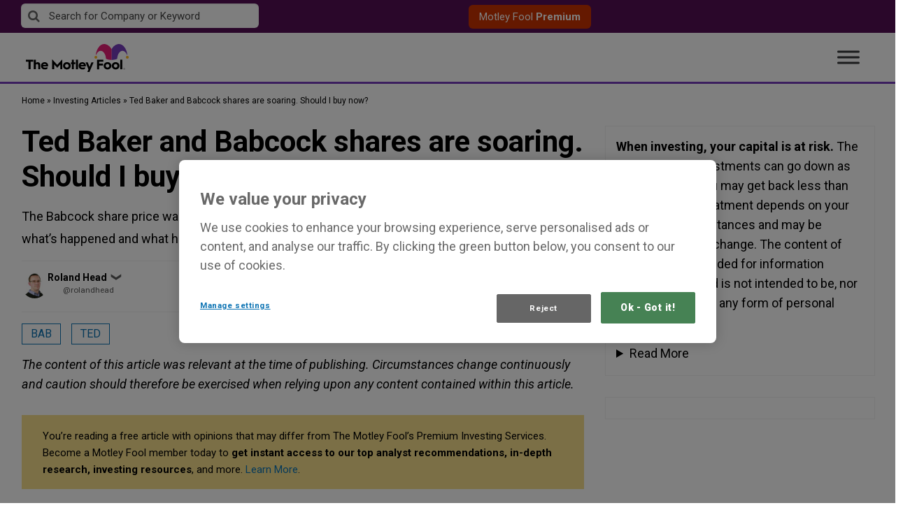

--- FILE ---
content_type: text/html; charset=UTF-8
request_url: https://www.fool.co.uk/2021/04/16/ted-baker-and-babcock-shares-are-soaring-should-i-buy-now/
body_size: 72467
content:
<!doctype html>
<html lang="en-GB" class="no-js">
<head>
    <!-- OneTrust Cookies Consent Notice start for fool.co.uk -->

<script src="https://cdn.cookielaw.org/scripttemplates/otSDKStub.js"  type="text/javascript" charset="UTF-8" data-domain-script="e7f85048-48ba-4e65-b032-d3bf07cd7538" ></script>
<script type="text/javascript">
function OptanonWrapper() { }
</script>
<!-- OneTrust Cookies Consent Notice end for fool.co.uk -->    <meta charset="UTF-8"><script type="text/javascript">(window.NREUM||(NREUM={})).init={privacy:{cookies_enabled:false},ajax:{deny_list:["bam.nr-data.net"]},feature_flags:["soft_nav"]};(window.NREUM||(NREUM={})).loader_config={xpid:"VQ4GU1ZSCBAHXFVUAQgGVQ==",licenseKey:"2690689b5b",applicationID:"78466913",browserID:"1012022157"};;/*! For license information please see nr-loader-full-1.308.0.min.js.LICENSE.txt */
(()=>{var e,t,r={384:(e,t,r)=>{"use strict";r.d(t,{NT:()=>a,US:()=>u,Zm:()=>o,bQ:()=>d,dV:()=>c,pV:()=>l});var n=r(6154),i=r(1863),s=r(1910);const a={beacon:"bam.nr-data.net",errorBeacon:"bam.nr-data.net"};function o(){return n.gm.NREUM||(n.gm.NREUM={}),void 0===n.gm.newrelic&&(n.gm.newrelic=n.gm.NREUM),n.gm.NREUM}function c(){let e=o();return e.o||(e.o={ST:n.gm.setTimeout,SI:n.gm.setImmediate||n.gm.setInterval,CT:n.gm.clearTimeout,XHR:n.gm.XMLHttpRequest,REQ:n.gm.Request,EV:n.gm.Event,PR:n.gm.Promise,MO:n.gm.MutationObserver,FETCH:n.gm.fetch,WS:n.gm.WebSocket},(0,s.i)(...Object.values(e.o))),e}function d(e,t){let r=o();r.initializedAgents??={},t.initializedAt={ms:(0,i.t)(),date:new Date},r.initializedAgents[e]=t}function u(e,t){o()[e]=t}function l(){return function(){let e=o();const t=e.info||{};e.info={beacon:a.beacon,errorBeacon:a.errorBeacon,...t}}(),function(){let e=o();const t=e.init||{};e.init={...t}}(),c(),function(){let e=o();const t=e.loader_config||{};e.loader_config={...t}}(),o()}},782:(e,t,r)=>{"use strict";r.d(t,{T:()=>n});const n=r(860).K7.pageViewTiming},860:(e,t,r)=>{"use strict";r.d(t,{$J:()=>u,K7:()=>c,P3:()=>d,XX:()=>i,Yy:()=>o,df:()=>s,qY:()=>n,v4:()=>a});const n="events",i="jserrors",s="browser/blobs",a="rum",o="browser/logs",c={ajax:"ajax",genericEvents:"generic_events",jserrors:i,logging:"logging",metrics:"metrics",pageAction:"page_action",pageViewEvent:"page_view_event",pageViewTiming:"page_view_timing",sessionReplay:"session_replay",sessionTrace:"session_trace",softNav:"soft_navigations",spa:"spa"},d={[c.pageViewEvent]:1,[c.pageViewTiming]:2,[c.metrics]:3,[c.jserrors]:4,[c.spa]:5,[c.ajax]:6,[c.sessionTrace]:7,[c.softNav]:8,[c.sessionReplay]:9,[c.logging]:10,[c.genericEvents]:11},u={[c.pageViewEvent]:a,[c.pageViewTiming]:n,[c.ajax]:n,[c.spa]:n,[c.softNav]:n,[c.metrics]:i,[c.jserrors]:i,[c.sessionTrace]:s,[c.sessionReplay]:s,[c.logging]:o,[c.genericEvents]:"ins"}},944:(e,t,r)=>{"use strict";r.d(t,{R:()=>i});var n=r(3241);function i(e,t){"function"==typeof console.debug&&(console.debug("New Relic Warning: https://github.com/newrelic/newrelic-browser-agent/blob/main/docs/warning-codes.md#".concat(e),t),(0,n.W)({agentIdentifier:null,drained:null,type:"data",name:"warn",feature:"warn",data:{code:e,secondary:t}}))}},993:(e,t,r)=>{"use strict";r.d(t,{A$:()=>s,ET:()=>a,TZ:()=>o,p_:()=>i});var n=r(860);const i={ERROR:"ERROR",WARN:"WARN",INFO:"INFO",DEBUG:"DEBUG",TRACE:"TRACE"},s={OFF:0,ERROR:1,WARN:2,INFO:3,DEBUG:4,TRACE:5},a="log",o=n.K7.logging},1541:(e,t,r)=>{"use strict";r.d(t,{U:()=>i,f:()=>n});const n={MFE:"MFE",BA:"BA"};function i(e,t){if(2!==t?.harvestEndpointVersion)return{};const r=t.agentRef.runtime.appMetadata.agents[0].entityGuid;return e?{"source.id":e.id,"source.name":e.name,"source.type":e.type,"parent.id":e.parent?.id||r,"parent.type":e.parent?.type||n.BA}:{"entity.guid":r,appId:t.agentRef.info.applicationID}}},1687:(e,t,r)=>{"use strict";r.d(t,{Ak:()=>d,Ze:()=>h,x3:()=>u});var n=r(3241),i=r(7836),s=r(3606),a=r(860),o=r(2646);const c={};function d(e,t){const r={staged:!1,priority:a.P3[t]||0};l(e),c[e].get(t)||c[e].set(t,r)}function u(e,t){e&&c[e]&&(c[e].get(t)&&c[e].delete(t),p(e,t,!1),c[e].size&&f(e))}function l(e){if(!e)throw new Error("agentIdentifier required");c[e]||(c[e]=new Map)}function h(e="",t="feature",r=!1){if(l(e),!e||!c[e].get(t)||r)return p(e,t);c[e].get(t).staged=!0,f(e)}function f(e){const t=Array.from(c[e]);t.every(([e,t])=>t.staged)&&(t.sort((e,t)=>e[1].priority-t[1].priority),t.forEach(([t])=>{c[e].delete(t),p(e,t)}))}function p(e,t,r=!0){const a=e?i.ee.get(e):i.ee,c=s.i.handlers;if(!a.aborted&&a.backlog&&c){if((0,n.W)({agentIdentifier:e,type:"lifecycle",name:"drain",feature:t}),r){const e=a.backlog[t],r=c[t];if(r){for(let t=0;e&&t<e.length;++t)g(e[t],r);Object.entries(r).forEach(([e,t])=>{Object.values(t||{}).forEach(t=>{t[0]?.on&&t[0]?.context()instanceof o.y&&t[0].on(e,t[1])})})}}a.isolatedBacklog||delete c[t],a.backlog[t]=null,a.emit("drain-"+t,[])}}function g(e,t){var r=e[1];Object.values(t[r]||{}).forEach(t=>{var r=e[0];if(t[0]===r){var n=t[1],i=e[3],s=e[2];n.apply(i,s)}})}},1738:(e,t,r)=>{"use strict";r.d(t,{U:()=>f,Y:()=>h});var n=r(3241),i=r(9908),s=r(1863),a=r(944),o=r(5701),c=r(3969),d=r(8362),u=r(860),l=r(4261);function h(e,t,r,s){const h=s||r;!h||h[e]&&h[e]!==d.d.prototype[e]||(h[e]=function(){(0,i.p)(c.xV,["API/"+e+"/called"],void 0,u.K7.metrics,r.ee),(0,n.W)({agentIdentifier:r.agentIdentifier,drained:!!o.B?.[r.agentIdentifier],type:"data",name:"api",feature:l.Pl+e,data:{}});try{return t.apply(this,arguments)}catch(e){(0,a.R)(23,e)}})}function f(e,t,r,n,a){const o=e.info;null===r?delete o.jsAttributes[t]:o.jsAttributes[t]=r,(a||null===r)&&(0,i.p)(l.Pl+n,[(0,s.t)(),t,r],void 0,"session",e.ee)}},1741:(e,t,r)=>{"use strict";r.d(t,{W:()=>s});var n=r(944),i=r(4261);class s{#e(e,...t){if(this[e]!==s.prototype[e])return this[e](...t);(0,n.R)(35,e)}addPageAction(e,t){return this.#e(i.hG,e,t)}register(e){return this.#e(i.eY,e)}recordCustomEvent(e,t){return this.#e(i.fF,e,t)}setPageViewName(e,t){return this.#e(i.Fw,e,t)}setCustomAttribute(e,t,r){return this.#e(i.cD,e,t,r)}noticeError(e,t){return this.#e(i.o5,e,t)}setUserId(e,t=!1){return this.#e(i.Dl,e,t)}setApplicationVersion(e){return this.#e(i.nb,e)}setErrorHandler(e){return this.#e(i.bt,e)}addRelease(e,t){return this.#e(i.k6,e,t)}log(e,t){return this.#e(i.$9,e,t)}start(){return this.#e(i.d3)}finished(e){return this.#e(i.BL,e)}recordReplay(){return this.#e(i.CH)}pauseReplay(){return this.#e(i.Tb)}addToTrace(e){return this.#e(i.U2,e)}setCurrentRouteName(e){return this.#e(i.PA,e)}interaction(e){return this.#e(i.dT,e)}wrapLogger(e,t,r){return this.#e(i.Wb,e,t,r)}measure(e,t){return this.#e(i.V1,e,t)}consent(e){return this.#e(i.Pv,e)}}},1863:(e,t,r)=>{"use strict";function n(){return Math.floor(performance.now())}r.d(t,{t:()=>n})},1910:(e,t,r)=>{"use strict";r.d(t,{i:()=>s});var n=r(944);const i=new Map;function s(...e){return e.every(e=>{if(i.has(e))return i.get(e);const t="function"==typeof e?e.toString():"",r=t.includes("[native code]"),s=t.includes("nrWrapper");return r||s||(0,n.R)(64,e?.name||t),i.set(e,r),r})}},2555:(e,t,r)=>{"use strict";r.d(t,{D:()=>o,f:()=>a});var n=r(384),i=r(8122);const s={beacon:n.NT.beacon,errorBeacon:n.NT.errorBeacon,licenseKey:void 0,applicationID:void 0,sa:void 0,queueTime:void 0,applicationTime:void 0,ttGuid:void 0,user:void 0,account:void 0,product:void 0,extra:void 0,jsAttributes:{},userAttributes:void 0,atts:void 0,transactionName:void 0,tNamePlain:void 0};function a(e){try{return!!e.licenseKey&&!!e.errorBeacon&&!!e.applicationID}catch(e){return!1}}const o=e=>(0,i.a)(e,s)},2614:(e,t,r)=>{"use strict";r.d(t,{BB:()=>a,H3:()=>n,g:()=>d,iL:()=>c,tS:()=>o,uh:()=>i,wk:()=>s});const n="NRBA",i="SESSION",s=144e5,a=18e5,o={STARTED:"session-started",PAUSE:"session-pause",RESET:"session-reset",RESUME:"session-resume",UPDATE:"session-update"},c={SAME_TAB:"same-tab",CROSS_TAB:"cross-tab"},d={OFF:0,FULL:1,ERROR:2}},2646:(e,t,r)=>{"use strict";r.d(t,{y:()=>n});class n{constructor(e){this.contextId=e}}},2843:(e,t,r)=>{"use strict";r.d(t,{G:()=>s,u:()=>i});var n=r(3878);function i(e,t=!1,r,i){(0,n.DD)("visibilitychange",function(){if(t)return void("hidden"===document.visibilityState&&e());e(document.visibilityState)},r,i)}function s(e,t,r){(0,n.sp)("pagehide",e,t,r)}},3241:(e,t,r)=>{"use strict";r.d(t,{W:()=>s});var n=r(6154);const i="newrelic";function s(e={}){try{n.gm.dispatchEvent(new CustomEvent(i,{detail:e}))}catch(e){}}},3304:(e,t,r)=>{"use strict";r.d(t,{A:()=>s});var n=r(7836);const i=()=>{const e=new WeakSet;return(t,r)=>{if("object"==typeof r&&null!==r){if(e.has(r))return;e.add(r)}return r}};function s(e){try{return JSON.stringify(e,i())??""}catch(e){try{n.ee.emit("internal-error",[e])}catch(e){}return""}}},3333:(e,t,r)=>{"use strict";r.d(t,{$v:()=>u,TZ:()=>n,Xh:()=>c,Zp:()=>i,kd:()=>d,mq:()=>o,nf:()=>a,qN:()=>s});const n=r(860).K7.genericEvents,i=["auxclick","click","copy","keydown","paste","scrollend"],s=["focus","blur"],a=4,o=1e3,c=2e3,d=["PageAction","UserAction","BrowserPerformance"],u={RESOURCES:"experimental.resources",REGISTER:"register"}},3434:(e,t,r)=>{"use strict";r.d(t,{Jt:()=>s,YM:()=>d});var n=r(7836),i=r(5607);const s="nr@original:".concat(i.W),a=50;var o=Object.prototype.hasOwnProperty,c=!1;function d(e,t){return e||(e=n.ee),r.inPlace=function(e,t,n,i,s){n||(n="");const a="-"===n.charAt(0);for(let o=0;o<t.length;o++){const c=t[o],d=e[c];l(d)||(e[c]=r(d,a?c+n:n,i,c,s))}},r.flag=s,r;function r(t,r,n,c,d){return l(t)?t:(r||(r=""),nrWrapper[s]=t,function(e,t,r){if(Object.defineProperty&&Object.keys)try{return Object.keys(e).forEach(function(r){Object.defineProperty(t,r,{get:function(){return e[r]},set:function(t){return e[r]=t,t}})}),t}catch(e){u([e],r)}for(var n in e)o.call(e,n)&&(t[n]=e[n])}(t,nrWrapper,e),nrWrapper);function nrWrapper(){var s,o,l,h;let f;try{o=this,s=[...arguments],l="function"==typeof n?n(s,o):n||{}}catch(t){u([t,"",[s,o,c],l],e)}i(r+"start",[s,o,c],l,d);const p=performance.now();let g;try{return h=t.apply(o,s),g=performance.now(),h}catch(e){throw g=performance.now(),i(r+"err",[s,o,e],l,d),f=e,f}finally{const e=g-p,t={start:p,end:g,duration:e,isLongTask:e>=a,methodName:c,thrownError:f};t.isLongTask&&i("long-task",[t,o],l,d),i(r+"end",[s,o,h],l,d)}}}function i(r,n,i,s){if(!c||t){var a=c;c=!0;try{e.emit(r,n,i,t,s)}catch(t){u([t,r,n,i],e)}c=a}}}function u(e,t){t||(t=n.ee);try{t.emit("internal-error",e)}catch(e){}}function l(e){return!(e&&"function"==typeof e&&e.apply&&!e[s])}},3606:(e,t,r)=>{"use strict";r.d(t,{i:()=>s});var n=r(9908);s.on=a;var i=s.handlers={};function s(e,t,r,s){a(s||n.d,i,e,t,r)}function a(e,t,r,i,s){s||(s="feature"),e||(e=n.d);var a=t[s]=t[s]||{};(a[r]=a[r]||[]).push([e,i])}},3738:(e,t,r)=>{"use strict";r.d(t,{He:()=>i,Kp:()=>o,Lc:()=>d,Rz:()=>u,TZ:()=>n,bD:()=>s,d3:()=>a,jx:()=>l,sl:()=>h,uP:()=>c});const n=r(860).K7.sessionTrace,i="bstResource",s="resource",a="-start",o="-end",c="fn"+a,d="fn"+o,u="pushState",l=1e3,h=3e4},3785:(e,t,r)=>{"use strict";r.d(t,{R:()=>c,b:()=>d});var n=r(9908),i=r(1863),s=r(860),a=r(3969),o=r(993);function c(e,t,r={},c=o.p_.INFO,d=!0,u,l=(0,i.t)()){(0,n.p)(a.xV,["API/logging/".concat(c.toLowerCase(),"/called")],void 0,s.K7.metrics,e),(0,n.p)(o.ET,[l,t,r,c,d,u],void 0,s.K7.logging,e)}function d(e){return"string"==typeof e&&Object.values(o.p_).some(t=>t===e.toUpperCase().trim())}},3878:(e,t,r)=>{"use strict";function n(e,t){return{capture:e,passive:!1,signal:t}}function i(e,t,r=!1,i){window.addEventListener(e,t,n(r,i))}function s(e,t,r=!1,i){document.addEventListener(e,t,n(r,i))}r.d(t,{DD:()=>s,jT:()=>n,sp:()=>i})},3969:(e,t,r)=>{"use strict";r.d(t,{TZ:()=>n,XG:()=>o,rs:()=>i,xV:()=>a,z_:()=>s});const n=r(860).K7.metrics,i="sm",s="cm",a="storeSupportabilityMetrics",o="storeEventMetrics"},4234:(e,t,r)=>{"use strict";r.d(t,{W:()=>s});var n=r(7836),i=r(1687);class s{constructor(e,t){this.agentIdentifier=e,this.ee=n.ee.get(e),this.featureName=t,this.blocked=!1}deregisterDrain(){(0,i.x3)(this.agentIdentifier,this.featureName)}}},4261:(e,t,r)=>{"use strict";r.d(t,{$9:()=>d,BL:()=>o,CH:()=>f,Dl:()=>w,Fw:()=>y,PA:()=>m,Pl:()=>n,Pv:()=>T,Tb:()=>l,U2:()=>s,V1:()=>E,Wb:()=>x,bt:()=>b,cD:()=>v,d3:()=>R,dT:()=>c,eY:()=>p,fF:()=>h,hG:()=>i,k6:()=>a,nb:()=>g,o5:()=>u});const n="api-",i="addPageAction",s="addToTrace",a="addRelease",o="finished",c="interaction",d="log",u="noticeError",l="pauseReplay",h="recordCustomEvent",f="recordReplay",p="register",g="setApplicationVersion",m="setCurrentRouteName",v="setCustomAttribute",b="setErrorHandler",y="setPageViewName",w="setUserId",R="start",x="wrapLogger",E="measure",T="consent"},5205:(e,t,r)=>{"use strict";r.d(t,{j:()=>S});var n=r(384),i=r(1741);var s=r(2555),a=r(3333);const o=e=>{if(!e||"string"!=typeof e)return!1;try{document.createDocumentFragment().querySelector(e)}catch{return!1}return!0};var c=r(2614),d=r(944),u=r(8122);const l="[data-nr-mask]",h=e=>(0,u.a)(e,(()=>{const e={feature_flags:[],experimental:{allow_registered_children:!1,resources:!1},mask_selector:"*",block_selector:"[data-nr-block]",mask_input_options:{color:!1,date:!1,"datetime-local":!1,email:!1,month:!1,number:!1,range:!1,search:!1,tel:!1,text:!1,time:!1,url:!1,week:!1,textarea:!1,select:!1,password:!0}};return{ajax:{deny_list:void 0,block_internal:!0,enabled:!0,autoStart:!0},api:{get allow_registered_children(){return e.feature_flags.includes(a.$v.REGISTER)||e.experimental.allow_registered_children},set allow_registered_children(t){e.experimental.allow_registered_children=t},duplicate_registered_data:!1},browser_consent_mode:{enabled:!1},distributed_tracing:{enabled:void 0,exclude_newrelic_header:void 0,cors_use_newrelic_header:void 0,cors_use_tracecontext_headers:void 0,allowed_origins:void 0},get feature_flags(){return e.feature_flags},set feature_flags(t){e.feature_flags=t},generic_events:{enabled:!0,autoStart:!0},harvest:{interval:30},jserrors:{enabled:!0,autoStart:!0},logging:{enabled:!0,autoStart:!0},metrics:{enabled:!0,autoStart:!0},obfuscate:void 0,page_action:{enabled:!0},page_view_event:{enabled:!0,autoStart:!0},page_view_timing:{enabled:!0,autoStart:!0},performance:{capture_marks:!1,capture_measures:!1,capture_detail:!0,resources:{get enabled(){return e.feature_flags.includes(a.$v.RESOURCES)||e.experimental.resources},set enabled(t){e.experimental.resources=t},asset_types:[],first_party_domains:[],ignore_newrelic:!0}},privacy:{cookies_enabled:!0},proxy:{assets:void 0,beacon:void 0},session:{expiresMs:c.wk,inactiveMs:c.BB},session_replay:{autoStart:!0,enabled:!1,preload:!1,sampling_rate:10,error_sampling_rate:100,collect_fonts:!1,inline_images:!1,fix_stylesheets:!0,mask_all_inputs:!0,get mask_text_selector(){return e.mask_selector},set mask_text_selector(t){o(t)?e.mask_selector="".concat(t,",").concat(l):""===t||null===t?e.mask_selector=l:(0,d.R)(5,t)},get block_class(){return"nr-block"},get ignore_class(){return"nr-ignore"},get mask_text_class(){return"nr-mask"},get block_selector(){return e.block_selector},set block_selector(t){o(t)?e.block_selector+=",".concat(t):""!==t&&(0,d.R)(6,t)},get mask_input_options(){return e.mask_input_options},set mask_input_options(t){t&&"object"==typeof t?e.mask_input_options={...t,password:!0}:(0,d.R)(7,t)}},session_trace:{enabled:!0,autoStart:!0},soft_navigations:{enabled:!0,autoStart:!0},spa:{enabled:!0,autoStart:!0},ssl:void 0,user_actions:{enabled:!0,elementAttributes:["id","className","tagName","type"]}}})());var f=r(6154),p=r(9324);let g=0;const m={buildEnv:p.F3,distMethod:p.Xs,version:p.xv,originTime:f.WN},v={consented:!1},b={appMetadata:{},get consented(){return this.session?.state?.consent||v.consented},set consented(e){v.consented=e},customTransaction:void 0,denyList:void 0,disabled:!1,harvester:void 0,isolatedBacklog:!1,isRecording:!1,loaderType:void 0,maxBytes:3e4,obfuscator:void 0,onerror:void 0,ptid:void 0,releaseIds:{},session:void 0,timeKeeper:void 0,registeredEntities:[],jsAttributesMetadata:{bytes:0},get harvestCount(){return++g}},y=e=>{const t=(0,u.a)(e,b),r=Object.keys(m).reduce((e,t)=>(e[t]={value:m[t],writable:!1,configurable:!0,enumerable:!0},e),{});return Object.defineProperties(t,r)};var w=r(5701);const R=e=>{const t=e.startsWith("http");e+="/",r.p=t?e:"https://"+e};var x=r(7836),E=r(3241);const T={accountID:void 0,trustKey:void 0,agentID:void 0,licenseKey:void 0,applicationID:void 0,xpid:void 0},A=e=>(0,u.a)(e,T),_=new Set;function S(e,t={},r,a){let{init:o,info:c,loader_config:d,runtime:u={},exposed:l=!0}=t;if(!c){const e=(0,n.pV)();o=e.init,c=e.info,d=e.loader_config}e.init=h(o||{}),e.loader_config=A(d||{}),c.jsAttributes??={},f.bv&&(c.jsAttributes.isWorker=!0),e.info=(0,s.D)(c);const p=e.init,g=[c.beacon,c.errorBeacon];_.has(e.agentIdentifier)||(p.proxy.assets&&(R(p.proxy.assets),g.push(p.proxy.assets)),p.proxy.beacon&&g.push(p.proxy.beacon),e.beacons=[...g],function(e){const t=(0,n.pV)();Object.getOwnPropertyNames(i.W.prototype).forEach(r=>{const n=i.W.prototype[r];if("function"!=typeof n||"constructor"===n)return;let s=t[r];e[r]&&!1!==e.exposed&&"micro-agent"!==e.runtime?.loaderType&&(t[r]=(...t)=>{const n=e[r](...t);return s?s(...t):n})})}(e),(0,n.US)("activatedFeatures",w.B)),u.denyList=[...p.ajax.deny_list||[],...p.ajax.block_internal?g:[]],u.ptid=e.agentIdentifier,u.loaderType=r,e.runtime=y(u),_.has(e.agentIdentifier)||(e.ee=x.ee.get(e.agentIdentifier),e.exposed=l,(0,E.W)({agentIdentifier:e.agentIdentifier,drained:!!w.B?.[e.agentIdentifier],type:"lifecycle",name:"initialize",feature:void 0,data:e.config})),_.add(e.agentIdentifier)}},5270:(e,t,r)=>{"use strict";r.d(t,{Aw:()=>a,SR:()=>s,rF:()=>o});var n=r(384),i=r(7767);function s(e){return!!(0,n.dV)().o.MO&&(0,i.V)(e)&&!0===e?.session_trace.enabled}function a(e){return!0===e?.session_replay.preload&&s(e)}function o(e,t){try{if("string"==typeof t?.type){if("password"===t.type.toLowerCase())return"*".repeat(e?.length||0);if(void 0!==t?.dataset?.nrUnmask||t?.classList?.contains("nr-unmask"))return e}}catch(e){}return"string"==typeof e?e.replace(/[\S]/g,"*"):"*".repeat(e?.length||0)}},5289:(e,t,r)=>{"use strict";r.d(t,{GG:()=>a,Qr:()=>c,sB:()=>o});var n=r(3878),i=r(6389);function s(){return"undefined"==typeof document||"complete"===document.readyState}function a(e,t){if(s())return e();const r=(0,i.J)(e),a=setInterval(()=>{s()&&(clearInterval(a),r())},500);(0,n.sp)("load",r,t)}function o(e){if(s())return e();(0,n.DD)("DOMContentLoaded",e)}function c(e){if(s())return e();(0,n.sp)("popstate",e)}},5607:(e,t,r)=>{"use strict";r.d(t,{W:()=>n});const n=(0,r(9566).bz)()},5701:(e,t,r)=>{"use strict";r.d(t,{B:()=>s,t:()=>a});var n=r(3241);const i=new Set,s={};function a(e,t){const r=t.agentIdentifier;s[r]??={},e&&"object"==typeof e&&(i.has(r)||(t.ee.emit("rumresp",[e]),s[r]=e,i.add(r),(0,n.W)({agentIdentifier:r,loaded:!0,drained:!0,type:"lifecycle",name:"load",feature:void 0,data:e})))}},6154:(e,t,r)=>{"use strict";r.d(t,{OF:()=>d,RI:()=>i,WN:()=>h,bv:()=>s,eN:()=>f,gm:()=>a,lR:()=>l,m:()=>c,mw:()=>o,sb:()=>u});var n=r(1863);const i="undefined"!=typeof window&&!!window.document,s="undefined"!=typeof WorkerGlobalScope&&("undefined"!=typeof self&&self instanceof WorkerGlobalScope&&self.navigator instanceof WorkerNavigator||"undefined"!=typeof globalThis&&globalThis instanceof WorkerGlobalScope&&globalThis.navigator instanceof WorkerNavigator),a=i?window:"undefined"!=typeof WorkerGlobalScope&&("undefined"!=typeof self&&self instanceof WorkerGlobalScope&&self||"undefined"!=typeof globalThis&&globalThis instanceof WorkerGlobalScope&&globalThis),o=Boolean("hidden"===a?.document?.visibilityState),c=""+a?.location,d=/iPad|iPhone|iPod/.test(a.navigator?.userAgent),u=d&&"undefined"==typeof SharedWorker,l=(()=>{const e=a.navigator?.userAgent?.match(/Firefox[/\s](\d+\.\d+)/);return Array.isArray(e)&&e.length>=2?+e[1]:0})(),h=Date.now()-(0,n.t)(),f=()=>"undefined"!=typeof PerformanceNavigationTiming&&a?.performance?.getEntriesByType("navigation")?.[0]?.responseStart},6344:(e,t,r)=>{"use strict";r.d(t,{BB:()=>u,Qb:()=>l,TZ:()=>i,Ug:()=>a,Vh:()=>s,_s:()=>o,bc:()=>d,yP:()=>c});var n=r(2614);const i=r(860).K7.sessionReplay,s="errorDuringReplay",a=.12,o={DomContentLoaded:0,Load:1,FullSnapshot:2,IncrementalSnapshot:3,Meta:4,Custom:5},c={[n.g.ERROR]:15e3,[n.g.FULL]:3e5,[n.g.OFF]:0},d={RESET:{message:"Session was reset",sm:"Reset"},IMPORT:{message:"Recorder failed to import",sm:"Import"},TOO_MANY:{message:"429: Too Many Requests",sm:"Too-Many"},TOO_BIG:{message:"Payload was too large",sm:"Too-Big"},CROSS_TAB:{message:"Session Entity was set to OFF on another tab",sm:"Cross-Tab"},ENTITLEMENTS:{message:"Session Replay is not allowed and will not be started",sm:"Entitlement"}},u=5e3,l={API:"api",RESUME:"resume",SWITCH_TO_FULL:"switchToFull",INITIALIZE:"initialize",PRELOAD:"preload"}},6389:(e,t,r)=>{"use strict";function n(e,t=500,r={}){const n=r?.leading||!1;let i;return(...r)=>{n&&void 0===i&&(e.apply(this,r),i=setTimeout(()=>{i=clearTimeout(i)},t)),n||(clearTimeout(i),i=setTimeout(()=>{e.apply(this,r)},t))}}function i(e){let t=!1;return(...r)=>{t||(t=!0,e.apply(this,r))}}r.d(t,{J:()=>i,s:()=>n})},6630:(e,t,r)=>{"use strict";r.d(t,{T:()=>n});const n=r(860).K7.pageViewEvent},6774:(e,t,r)=>{"use strict";r.d(t,{T:()=>n});const n=r(860).K7.jserrors},7295:(e,t,r)=>{"use strict";r.d(t,{Xv:()=>a,gX:()=>i,iW:()=>s});var n=[];function i(e){if(!e||s(e))return!1;if(0===n.length)return!0;if("*"===n[0].hostname)return!1;for(var t=0;t<n.length;t++){var r=n[t];if(r.hostname.test(e.hostname)&&r.pathname.test(e.pathname))return!1}return!0}function s(e){return void 0===e.hostname}function a(e){if(n=[],e&&e.length)for(var t=0;t<e.length;t++){let r=e[t];if(!r)continue;if("*"===r)return void(n=[{hostname:"*"}]);0===r.indexOf("http://")?r=r.substring(7):0===r.indexOf("https://")&&(r=r.substring(8));const i=r.indexOf("/");let s,a;i>0?(s=r.substring(0,i),a=r.substring(i)):(s=r,a="*");let[c]=s.split(":");n.push({hostname:o(c),pathname:o(a,!0)})}}function o(e,t=!1){const r=e.replace(/[.+?^${}()|[\]\\]/g,e=>"\\"+e).replace(/\*/g,".*?");return new RegExp((t?"^":"")+r+"$")}},7485:(e,t,r)=>{"use strict";r.d(t,{D:()=>i});var n=r(6154);function i(e){if(0===(e||"").indexOf("data:"))return{protocol:"data"};try{const t=new URL(e,location.href),r={port:t.port,hostname:t.hostname,pathname:t.pathname,search:t.search,protocol:t.protocol.slice(0,t.protocol.indexOf(":")),sameOrigin:t.protocol===n.gm?.location?.protocol&&t.host===n.gm?.location?.host};return r.port&&""!==r.port||("http:"===t.protocol&&(r.port="80"),"https:"===t.protocol&&(r.port="443")),r.pathname&&""!==r.pathname?r.pathname.startsWith("/")||(r.pathname="/".concat(r.pathname)):r.pathname="/",r}catch(e){return{}}}},7699:(e,t,r)=>{"use strict";r.d(t,{It:()=>s,KC:()=>o,No:()=>i,qh:()=>a});var n=r(860);const i=16e3,s=1e6,a="SESSION_ERROR",o={[n.K7.logging]:!0,[n.K7.genericEvents]:!1,[n.K7.jserrors]:!1,[n.K7.ajax]:!1}},7767:(e,t,r)=>{"use strict";r.d(t,{V:()=>i});var n=r(6154);const i=e=>n.RI&&!0===e?.privacy.cookies_enabled},7836:(e,t,r)=>{"use strict";r.d(t,{P:()=>o,ee:()=>c});var n=r(384),i=r(8990),s=r(2646),a=r(5607);const o="nr@context:".concat(a.W),c=function e(t,r){var n={},a={},u={},l=!1;try{l=16===r.length&&d.initializedAgents?.[r]?.runtime.isolatedBacklog}catch(e){}var h={on:p,addEventListener:p,removeEventListener:function(e,t){var r=n[e];if(!r)return;for(var i=0;i<r.length;i++)r[i]===t&&r.splice(i,1)},emit:function(e,r,n,i,s){!1!==s&&(s=!0);if(c.aborted&&!i)return;t&&s&&t.emit(e,r,n);var o=f(n);g(e).forEach(e=>{e.apply(o,r)});var d=v()[a[e]];d&&d.push([h,e,r,o]);return o},get:m,listeners:g,context:f,buffer:function(e,t){const r=v();if(t=t||"feature",h.aborted)return;Object.entries(e||{}).forEach(([e,n])=>{a[n]=t,t in r||(r[t]=[])})},abort:function(){h._aborted=!0,Object.keys(h.backlog).forEach(e=>{delete h.backlog[e]})},isBuffering:function(e){return!!v()[a[e]]},debugId:r,backlog:l?{}:t&&"object"==typeof t.backlog?t.backlog:{},isolatedBacklog:l};return Object.defineProperty(h,"aborted",{get:()=>{let e=h._aborted||!1;return e||(t&&(e=t.aborted),e)}}),h;function f(e){return e&&e instanceof s.y?e:e?(0,i.I)(e,o,()=>new s.y(o)):new s.y(o)}function p(e,t){n[e]=g(e).concat(t)}function g(e){return n[e]||[]}function m(t){return u[t]=u[t]||e(h,t)}function v(){return h.backlog}}(void 0,"globalEE"),d=(0,n.Zm)();d.ee||(d.ee=c)},8122:(e,t,r)=>{"use strict";r.d(t,{a:()=>i});var n=r(944);function i(e,t){try{if(!e||"object"!=typeof e)return(0,n.R)(3);if(!t||"object"!=typeof t)return(0,n.R)(4);const r=Object.create(Object.getPrototypeOf(t),Object.getOwnPropertyDescriptors(t)),s=0===Object.keys(r).length?e:r;for(let a in s)if(void 0!==e[a])try{if(null===e[a]){r[a]=null;continue}Array.isArray(e[a])&&Array.isArray(t[a])?r[a]=Array.from(new Set([...e[a],...t[a]])):"object"==typeof e[a]&&"object"==typeof t[a]?r[a]=i(e[a],t[a]):r[a]=e[a]}catch(e){r[a]||(0,n.R)(1,e)}return r}catch(e){(0,n.R)(2,e)}}},8139:(e,t,r)=>{"use strict";r.d(t,{u:()=>h});var n=r(7836),i=r(3434),s=r(8990),a=r(6154);const o={},c=a.gm.XMLHttpRequest,d="addEventListener",u="removeEventListener",l="nr@wrapped:".concat(n.P);function h(e){var t=function(e){return(e||n.ee).get("events")}(e);if(o[t.debugId]++)return t;o[t.debugId]=1;var r=(0,i.YM)(t,!0);function h(e){r.inPlace(e,[d,u],"-",p)}function p(e,t){return e[1]}return"getPrototypeOf"in Object&&(a.RI&&f(document,h),c&&f(c.prototype,h),f(a.gm,h)),t.on(d+"-start",function(e,t){var n=e[1];if(null!==n&&("function"==typeof n||"object"==typeof n)&&"newrelic"!==e[0]){var i=(0,s.I)(n,l,function(){var e={object:function(){if("function"!=typeof n.handleEvent)return;return n.handleEvent.apply(n,arguments)},function:n}[typeof n];return e?r(e,"fn-",null,e.name||"anonymous"):n});this.wrapped=e[1]=i}}),t.on(u+"-start",function(e){e[1]=this.wrapped||e[1]}),t}function f(e,t,...r){let n=e;for(;"object"==typeof n&&!Object.prototype.hasOwnProperty.call(n,d);)n=Object.getPrototypeOf(n);n&&t(n,...r)}},8362:(e,t,r)=>{"use strict";r.d(t,{d:()=>s});var n=r(9566),i=r(1741);class s extends i.W{agentIdentifier=(0,n.LA)(16)}},8374:(e,t,r)=>{r.nc=(()=>{try{return document?.currentScript?.nonce}catch(e){}return""})()},8990:(e,t,r)=>{"use strict";r.d(t,{I:()=>i});var n=Object.prototype.hasOwnProperty;function i(e,t,r){if(n.call(e,t))return e[t];var i=r();if(Object.defineProperty&&Object.keys)try{return Object.defineProperty(e,t,{value:i,writable:!0,enumerable:!1}),i}catch(e){}return e[t]=i,i}},9119:(e,t,r)=>{"use strict";r.d(t,{L:()=>s});var n=/([^?#]*)[^#]*(#[^?]*|$).*/,i=/([^?#]*)().*/;function s(e,t){return e?e.replace(t?n:i,"$1$2"):e}},9300:(e,t,r)=>{"use strict";r.d(t,{T:()=>n});const n=r(860).K7.ajax},9324:(e,t,r)=>{"use strict";r.d(t,{AJ:()=>a,F3:()=>i,Xs:()=>s,Yq:()=>o,xv:()=>n});const n="1.308.0",i="PROD",s="CDN",a="@newrelic/rrweb",o="1.0.1"},9566:(e,t,r)=>{"use strict";r.d(t,{LA:()=>o,ZF:()=>c,bz:()=>a,el:()=>d});var n=r(6154);const i="xxxxxxxx-xxxx-4xxx-yxxx-xxxxxxxxxxxx";function s(e,t){return e?15&e[t]:16*Math.random()|0}function a(){const e=n.gm?.crypto||n.gm?.msCrypto;let t,r=0;return e&&e.getRandomValues&&(t=e.getRandomValues(new Uint8Array(30))),i.split("").map(e=>"x"===e?s(t,r++).toString(16):"y"===e?(3&s()|8).toString(16):e).join("")}function o(e){const t=n.gm?.crypto||n.gm?.msCrypto;let r,i=0;t&&t.getRandomValues&&(r=t.getRandomValues(new Uint8Array(e)));const a=[];for(var o=0;o<e;o++)a.push(s(r,i++).toString(16));return a.join("")}function c(){return o(16)}function d(){return o(32)}},9908:(e,t,r)=>{"use strict";r.d(t,{d:()=>n,p:()=>i});var n=r(7836).ee.get("handle");function i(e,t,r,i,s){s?(s.buffer([e],i),s.emit(e,t,r)):(n.buffer([e],i),n.emit(e,t,r))}}},n={};function i(e){var t=n[e];if(void 0!==t)return t.exports;var s=n[e]={exports:{}};return r[e](s,s.exports,i),s.exports}i.m=r,i.d=(e,t)=>{for(var r in t)i.o(t,r)&&!i.o(e,r)&&Object.defineProperty(e,r,{enumerable:!0,get:t[r]})},i.f={},i.e=e=>Promise.all(Object.keys(i.f).reduce((t,r)=>(i.f[r](e,t),t),[])),i.u=e=>({95:"nr-full-compressor",222:"nr-full-recorder",891:"nr-full"}[e]+"-1.308.0.min.js"),i.o=(e,t)=>Object.prototype.hasOwnProperty.call(e,t),e={},t="NRBA-1.308.0.PROD:",i.l=(r,n,s,a)=>{if(e[r])e[r].push(n);else{var o,c;if(void 0!==s)for(var d=document.getElementsByTagName("script"),u=0;u<d.length;u++){var l=d[u];if(l.getAttribute("src")==r||l.getAttribute("data-webpack")==t+s){o=l;break}}if(!o){c=!0;var h={891:"sha512-fcveNDcpRQS9OweGhN4uJe88Qmg+EVyH6j/wngwL2Le0m7LYyz7q+JDx7KBxsdDF4TaPVsSmHg12T3pHwdLa7w==",222:"sha512-O8ZzdvgB4fRyt7k2Qrr4STpR+tCA2mcQEig6/dP3rRy9uEx1CTKQ6cQ7Src0361y7xS434ua+zIPo265ZpjlEg==",95:"sha512-jDWejat/6/UDex/9XjYoPPmpMPuEvBCSuCg/0tnihjbn5bh9mP3An0NzFV9T5Tc+3kKhaXaZA8UIKPAanD2+Gw=="};(o=document.createElement("script")).charset="utf-8",i.nc&&o.setAttribute("nonce",i.nc),o.setAttribute("data-webpack",t+s),o.src=r,0!==o.src.indexOf(window.location.origin+"/")&&(o.crossOrigin="anonymous"),h[a]&&(o.integrity=h[a])}e[r]=[n];var f=(t,n)=>{o.onerror=o.onload=null,clearTimeout(p);var i=e[r];if(delete e[r],o.parentNode&&o.parentNode.removeChild(o),i&&i.forEach(e=>e(n)),t)return t(n)},p=setTimeout(f.bind(null,void 0,{type:"timeout",target:o}),12e4);o.onerror=f.bind(null,o.onerror),o.onload=f.bind(null,o.onload),c&&document.head.appendChild(o)}},i.r=e=>{"undefined"!=typeof Symbol&&Symbol.toStringTag&&Object.defineProperty(e,Symbol.toStringTag,{value:"Module"}),Object.defineProperty(e,"__esModule",{value:!0})},i.p="https://js-agent.newrelic.com/",(()=>{var e={85:0,959:0};i.f.j=(t,r)=>{var n=i.o(e,t)?e[t]:void 0;if(0!==n)if(n)r.push(n[2]);else{var s=new Promise((r,i)=>n=e[t]=[r,i]);r.push(n[2]=s);var a=i.p+i.u(t),o=new Error;i.l(a,r=>{if(i.o(e,t)&&(0!==(n=e[t])&&(e[t]=void 0),n)){var s=r&&("load"===r.type?"missing":r.type),a=r&&r.target&&r.target.src;o.message="Loading chunk "+t+" failed: ("+s+": "+a+")",o.name="ChunkLoadError",o.type=s,o.request=a,n[1](o)}},"chunk-"+t,t)}};var t=(t,r)=>{var n,s,[a,o,c]=r,d=0;if(a.some(t=>0!==e[t])){for(n in o)i.o(o,n)&&(i.m[n]=o[n]);if(c)c(i)}for(t&&t(r);d<a.length;d++)s=a[d],i.o(e,s)&&e[s]&&e[s][0](),e[s]=0},r=self["webpackChunk:NRBA-1.308.0.PROD"]=self["webpackChunk:NRBA-1.308.0.PROD"]||[];r.forEach(t.bind(null,0)),r.push=t.bind(null,r.push.bind(r))})(),(()=>{"use strict";i(8374);var e=i(8362),t=i(860);const r=Object.values(t.K7);var n=i(5205);var s=i(9908),a=i(1863),o=i(4261),c=i(1738);var d=i(1687),u=i(4234),l=i(5289),h=i(6154),f=i(944),p=i(5270),g=i(7767),m=i(6389),v=i(7699);class b extends u.W{constructor(e,t){super(e.agentIdentifier,t),this.agentRef=e,this.abortHandler=void 0,this.featAggregate=void 0,this.loadedSuccessfully=void 0,this.onAggregateImported=new Promise(e=>{this.loadedSuccessfully=e}),this.deferred=Promise.resolve(),!1===e.init[this.featureName].autoStart?this.deferred=new Promise((t,r)=>{this.ee.on("manual-start-all",(0,m.J)(()=>{(0,d.Ak)(e.agentIdentifier,this.featureName),t()}))}):(0,d.Ak)(e.agentIdentifier,t)}importAggregator(e,t,r={}){if(this.featAggregate)return;const n=async()=>{let n;await this.deferred;try{if((0,g.V)(e.init)){const{setupAgentSession:t}=await i.e(891).then(i.bind(i,8766));n=t(e)}}catch(e){(0,f.R)(20,e),this.ee.emit("internal-error",[e]),(0,s.p)(v.qh,[e],void 0,this.featureName,this.ee)}try{if(!this.#t(this.featureName,n,e.init))return(0,d.Ze)(this.agentIdentifier,this.featureName),void this.loadedSuccessfully(!1);const{Aggregate:i}=await t();this.featAggregate=new i(e,r),e.runtime.harvester.initializedAggregates.push(this.featAggregate),this.loadedSuccessfully(!0)}catch(e){(0,f.R)(34,e),this.abortHandler?.(),(0,d.Ze)(this.agentIdentifier,this.featureName,!0),this.loadedSuccessfully(!1),this.ee&&this.ee.abort()}};h.RI?(0,l.GG)(()=>n(),!0):n()}#t(e,r,n){if(this.blocked)return!1;switch(e){case t.K7.sessionReplay:return(0,p.SR)(n)&&!!r;case t.K7.sessionTrace:return!!r;default:return!0}}}var y=i(6630),w=i(2614),R=i(3241);class x extends b{static featureName=y.T;constructor(e){var t;super(e,y.T),this.setupInspectionEvents(e.agentIdentifier),t=e,(0,c.Y)(o.Fw,function(e,r){"string"==typeof e&&("/"!==e.charAt(0)&&(e="/"+e),t.runtime.customTransaction=(r||"http://custom.transaction")+e,(0,s.p)(o.Pl+o.Fw,[(0,a.t)()],void 0,void 0,t.ee))},t),this.importAggregator(e,()=>i.e(891).then(i.bind(i,3718)))}setupInspectionEvents(e){const t=(t,r)=>{t&&(0,R.W)({agentIdentifier:e,timeStamp:t.timeStamp,loaded:"complete"===t.target.readyState,type:"window",name:r,data:t.target.location+""})};(0,l.sB)(e=>{t(e,"DOMContentLoaded")}),(0,l.GG)(e=>{t(e,"load")}),(0,l.Qr)(e=>{t(e,"navigate")}),this.ee.on(w.tS.UPDATE,(t,r)=>{(0,R.W)({agentIdentifier:e,type:"lifecycle",name:"session",data:r})})}}var E=i(384);class T extends e.d{constructor(e){var t;(super(),h.gm)?(this.features={},(0,E.bQ)(this.agentIdentifier,this),this.desiredFeatures=new Set(e.features||[]),this.desiredFeatures.add(x),(0,n.j)(this,e,e.loaderType||"agent"),t=this,(0,c.Y)(o.cD,function(e,r,n=!1){if("string"==typeof e){if(["string","number","boolean"].includes(typeof r)||null===r)return(0,c.U)(t,e,r,o.cD,n);(0,f.R)(40,typeof r)}else(0,f.R)(39,typeof e)},t),function(e){(0,c.Y)(o.Dl,function(t,r=!1){if("string"!=typeof t&&null!==t)return void(0,f.R)(41,typeof t);const n=e.info.jsAttributes["enduser.id"];r&&null!=n&&n!==t?(0,s.p)(o.Pl+"setUserIdAndResetSession",[t],void 0,"session",e.ee):(0,c.U)(e,"enduser.id",t,o.Dl,!0)},e)}(this),function(e){(0,c.Y)(o.nb,function(t){if("string"==typeof t||null===t)return(0,c.U)(e,"application.version",t,o.nb,!1);(0,f.R)(42,typeof t)},e)}(this),function(e){(0,c.Y)(o.d3,function(){e.ee.emit("manual-start-all")},e)}(this),function(e){(0,c.Y)(o.Pv,function(t=!0){if("boolean"==typeof t){if((0,s.p)(o.Pl+o.Pv,[t],void 0,"session",e.ee),e.runtime.consented=t,t){const t=e.features.page_view_event;t.onAggregateImported.then(e=>{const r=t.featAggregate;e&&!r.sentRum&&r.sendRum()})}}else(0,f.R)(65,typeof t)},e)}(this),this.run()):(0,f.R)(21)}get config(){return{info:this.info,init:this.init,loader_config:this.loader_config,runtime:this.runtime}}get api(){return this}run(){try{const e=function(e){const t={};return r.forEach(r=>{t[r]=!!e[r]?.enabled}),t}(this.init),n=[...this.desiredFeatures];n.sort((e,r)=>t.P3[e.featureName]-t.P3[r.featureName]),n.forEach(r=>{if(!e[r.featureName]&&r.featureName!==t.K7.pageViewEvent)return;if(r.featureName===t.K7.spa)return void(0,f.R)(67);const n=function(e){switch(e){case t.K7.ajax:return[t.K7.jserrors];case t.K7.sessionTrace:return[t.K7.ajax,t.K7.pageViewEvent];case t.K7.sessionReplay:return[t.K7.sessionTrace];case t.K7.pageViewTiming:return[t.K7.pageViewEvent];default:return[]}}(r.featureName).filter(e=>!(e in this.features));n.length>0&&(0,f.R)(36,{targetFeature:r.featureName,missingDependencies:n}),this.features[r.featureName]=new r(this)})}catch(e){(0,f.R)(22,e);for(const e in this.features)this.features[e].abortHandler?.();const t=(0,E.Zm)();delete t.initializedAgents[this.agentIdentifier]?.features,delete this.sharedAggregator;return t.ee.get(this.agentIdentifier).abort(),!1}}}var A=i(2843),_=i(782);class S extends b{static featureName=_.T;constructor(e){super(e,_.T),h.RI&&((0,A.u)(()=>(0,s.p)("docHidden",[(0,a.t)()],void 0,_.T,this.ee),!0),(0,A.G)(()=>(0,s.p)("winPagehide",[(0,a.t)()],void 0,_.T,this.ee)),this.importAggregator(e,()=>i.e(891).then(i.bind(i,9018))))}}var O=i(3969);class I extends b{static featureName=O.TZ;constructor(e){super(e,O.TZ),h.RI&&document.addEventListener("securitypolicyviolation",e=>{(0,s.p)(O.xV,["Generic/CSPViolation/Detected"],void 0,this.featureName,this.ee)}),this.importAggregator(e,()=>i.e(891).then(i.bind(i,6555)))}}var P=i(6774),k=i(3878),N=i(3304);class D{constructor(e,t,r,n,i){this.name="UncaughtError",this.message="string"==typeof e?e:(0,N.A)(e),this.sourceURL=t,this.line=r,this.column=n,this.__newrelic=i}}function j(e){return M(e)?e:new D(void 0!==e?.message?e.message:e,e?.filename||e?.sourceURL,e?.lineno||e?.line,e?.colno||e?.col,e?.__newrelic,e?.cause)}function C(e){const t="Unhandled Promise Rejection: ";if(!e?.reason)return;if(M(e.reason)){try{e.reason.message.startsWith(t)||(e.reason.message=t+e.reason.message)}catch(e){}return j(e.reason)}const r=j(e.reason);return(r.message||"").startsWith(t)||(r.message=t+r.message),r}function L(e){if(e.error instanceof SyntaxError&&!/:\d+$/.test(e.error.stack?.trim())){const t=new D(e.message,e.filename,e.lineno,e.colno,e.error.__newrelic,e.cause);return t.name=SyntaxError.name,t}return M(e.error)?e.error:j(e)}function M(e){return e instanceof Error&&!!e.stack}function B(e,r,n,i,o=(0,a.t)()){"string"==typeof e&&(e=new Error(e)),(0,s.p)("err",[e,o,!1,r,n.runtime.isRecording,void 0,i],void 0,t.K7.jserrors,n.ee),(0,s.p)("uaErr",[],void 0,t.K7.genericEvents,n.ee)}var H=i(1541),K=i(993),W=i(3785);function U(e,{customAttributes:t={},level:r=K.p_.INFO}={},n,i,s=(0,a.t)()){(0,W.R)(n.ee,e,t,r,!1,i,s)}function F(e,r,n,i,c=(0,a.t)()){(0,s.p)(o.Pl+o.hG,[c,e,r,i],void 0,t.K7.genericEvents,n.ee)}function V(e,r,n,i,c=(0,a.t)()){const{start:d,end:u,customAttributes:l}=r||{},h={customAttributes:l||{}};if("object"!=typeof h.customAttributes||"string"!=typeof e||0===e.length)return void(0,f.R)(57);const p=(e,t)=>null==e?t:"number"==typeof e?e:e instanceof PerformanceMark?e.startTime:Number.NaN;if(h.start=p(d,0),h.end=p(u,c),Number.isNaN(h.start)||Number.isNaN(h.end))(0,f.R)(57);else{if(h.duration=h.end-h.start,!(h.duration<0))return(0,s.p)(o.Pl+o.V1,[h,e,i],void 0,t.K7.genericEvents,n.ee),h;(0,f.R)(58)}}function z(e,r={},n,i,c=(0,a.t)()){(0,s.p)(o.Pl+o.fF,[c,e,r,i],void 0,t.K7.genericEvents,n.ee)}function G(e){(0,c.Y)(o.eY,function(t){return Y(e,t)},e)}function Y(e,r,n){(0,f.R)(54,"newrelic.register"),r||={},r.type=H.f.MFE,r.licenseKey||=e.info.licenseKey,r.blocked=!1,r.parent=n||{},Array.isArray(r.tags)||(r.tags=[]);const i={};r.tags.forEach(e=>{"name"!==e&&"id"!==e&&(i["source.".concat(e)]=!0)}),r.isolated??=!0;let o=()=>{};const c=e.runtime.registeredEntities;if(!r.isolated){const e=c.find(({metadata:{target:{id:e}}})=>e===r.id&&!r.isolated);if(e)return e}const d=e=>{r.blocked=!0,o=e};function u(e){return"string"==typeof e&&!!e.trim()&&e.trim().length<501||"number"==typeof e}e.init.api.allow_registered_children||d((0,m.J)(()=>(0,f.R)(55))),u(r.id)&&u(r.name)||d((0,m.J)(()=>(0,f.R)(48,r)));const l={addPageAction:(t,n={})=>g(F,[t,{...i,...n},e],r),deregister:()=>{d((0,m.J)(()=>(0,f.R)(68)))},log:(t,n={})=>g(U,[t,{...n,customAttributes:{...i,...n.customAttributes||{}}},e],r),measure:(t,n={})=>g(V,[t,{...n,customAttributes:{...i,...n.customAttributes||{}}},e],r),noticeError:(t,n={})=>g(B,[t,{...i,...n},e],r),register:(t={})=>g(Y,[e,t],l.metadata.target),recordCustomEvent:(t,n={})=>g(z,[t,{...i,...n},e],r),setApplicationVersion:e=>p("application.version",e),setCustomAttribute:(e,t)=>p(e,t),setUserId:e=>p("enduser.id",e),metadata:{customAttributes:i,target:r}},h=()=>(r.blocked&&o(),r.blocked);h()||c.push(l);const p=(e,t)=>{h()||(i[e]=t)},g=(r,n,i)=>{if(h())return;const o=(0,a.t)();(0,s.p)(O.xV,["API/register/".concat(r.name,"/called")],void 0,t.K7.metrics,e.ee);try{if(e.init.api.duplicate_registered_data&&"register"!==r.name){let e=n;if(n[1]instanceof Object){const t={"child.id":i.id,"child.type":i.type};e="customAttributes"in n[1]?[n[0],{...n[1],customAttributes:{...n[1].customAttributes,...t}},...n.slice(2)]:[n[0],{...n[1],...t},...n.slice(2)]}r(...e,void 0,o)}return r(...n,i,o)}catch(e){(0,f.R)(50,e)}};return l}class q extends b{static featureName=P.T;constructor(e){var t;super(e,P.T),t=e,(0,c.Y)(o.o5,(e,r)=>B(e,r,t),t),function(e){(0,c.Y)(o.bt,function(t){e.runtime.onerror=t},e)}(e),function(e){let t=0;(0,c.Y)(o.k6,function(e,r){++t>10||(this.runtime.releaseIds[e.slice(-200)]=(""+r).slice(-200))},e)}(e),G(e);try{this.removeOnAbort=new AbortController}catch(e){}this.ee.on("internal-error",(t,r)=>{this.abortHandler&&(0,s.p)("ierr",[j(t),(0,a.t)(),!0,{},e.runtime.isRecording,r],void 0,this.featureName,this.ee)}),h.gm.addEventListener("unhandledrejection",t=>{this.abortHandler&&(0,s.p)("err",[C(t),(0,a.t)(),!1,{unhandledPromiseRejection:1},e.runtime.isRecording],void 0,this.featureName,this.ee)},(0,k.jT)(!1,this.removeOnAbort?.signal)),h.gm.addEventListener("error",t=>{this.abortHandler&&(0,s.p)("err",[L(t),(0,a.t)(),!1,{},e.runtime.isRecording],void 0,this.featureName,this.ee)},(0,k.jT)(!1,this.removeOnAbort?.signal)),this.abortHandler=this.#r,this.importAggregator(e,()=>i.e(891).then(i.bind(i,2176)))}#r(){this.removeOnAbort?.abort(),this.abortHandler=void 0}}var Z=i(8990);let X=1;function J(e){const t=typeof e;return!e||"object"!==t&&"function"!==t?-1:e===h.gm?0:(0,Z.I)(e,"nr@id",function(){return X++})}function Q(e){if("string"==typeof e&&e.length)return e.length;if("object"==typeof e){if("undefined"!=typeof ArrayBuffer&&e instanceof ArrayBuffer&&e.byteLength)return e.byteLength;if("undefined"!=typeof Blob&&e instanceof Blob&&e.size)return e.size;if(!("undefined"!=typeof FormData&&e instanceof FormData))try{return(0,N.A)(e).length}catch(e){return}}}var ee=i(8139),te=i(7836),re=i(3434);const ne={},ie=["open","send"];function se(e){var t=e||te.ee;const r=function(e){return(e||te.ee).get("xhr")}(t);if(void 0===h.gm.XMLHttpRequest)return r;if(ne[r.debugId]++)return r;ne[r.debugId]=1,(0,ee.u)(t);var n=(0,re.YM)(r),i=h.gm.XMLHttpRequest,s=h.gm.MutationObserver,a=h.gm.Promise,o=h.gm.setInterval,c="readystatechange",d=["onload","onerror","onabort","onloadstart","onloadend","onprogress","ontimeout"],u=[],l=h.gm.XMLHttpRequest=function(e){const t=new i(e),s=r.context(t);try{r.emit("new-xhr",[t],s),t.addEventListener(c,(a=s,function(){var e=this;e.readyState>3&&!a.resolved&&(a.resolved=!0,r.emit("xhr-resolved",[],e)),n.inPlace(e,d,"fn-",y)}),(0,k.jT)(!1))}catch(e){(0,f.R)(15,e);try{r.emit("internal-error",[e])}catch(e){}}var a;return t};function p(e,t){n.inPlace(t,["onreadystatechange"],"fn-",y)}if(function(e,t){for(var r in e)t[r]=e[r]}(i,l),l.prototype=i.prototype,n.inPlace(l.prototype,ie,"-xhr-",y),r.on("send-xhr-start",function(e,t){p(e,t),function(e){u.push(e),s&&(g?g.then(b):o?o(b):(m=-m,v.data=m))}(t)}),r.on("open-xhr-start",p),s){var g=a&&a.resolve();if(!o&&!a){var m=1,v=document.createTextNode(m);new s(b).observe(v,{characterData:!0})}}else t.on("fn-end",function(e){e[0]&&e[0].type===c||b()});function b(){for(var e=0;e<u.length;e++)p(0,u[e]);u.length&&(u=[])}function y(e,t){return t}return r}var ae="fetch-",oe=ae+"body-",ce=["arrayBuffer","blob","json","text","formData"],de=h.gm.Request,ue=h.gm.Response,le="prototype";const he={};function fe(e){const t=function(e){return(e||te.ee).get("fetch")}(e);if(!(de&&ue&&h.gm.fetch))return t;if(he[t.debugId]++)return t;function r(e,r,n){var i=e[r];"function"==typeof i&&(e[r]=function(){var e,r=[...arguments],s={};t.emit(n+"before-start",[r],s),s[te.P]&&s[te.P].dt&&(e=s[te.P].dt);var a=i.apply(this,r);return t.emit(n+"start",[r,e],a),a.then(function(e){return t.emit(n+"end",[null,e],a),e},function(e){throw t.emit(n+"end",[e],a),e})})}return he[t.debugId]=1,ce.forEach(e=>{r(de[le],e,oe),r(ue[le],e,oe)}),r(h.gm,"fetch",ae),t.on(ae+"end",function(e,r){var n=this;if(r){var i=r.headers.get("content-length");null!==i&&(n.rxSize=i),t.emit(ae+"done",[null,r],n)}else t.emit(ae+"done",[e],n)}),t}var pe=i(7485),ge=i(9566);class me{constructor(e){this.agentRef=e}generateTracePayload(e){const t=this.agentRef.loader_config;if(!this.shouldGenerateTrace(e)||!t)return null;var r=(t.accountID||"").toString()||null,n=(t.agentID||"").toString()||null,i=(t.trustKey||"").toString()||null;if(!r||!n)return null;var s=(0,ge.ZF)(),a=(0,ge.el)(),o=Date.now(),c={spanId:s,traceId:a,timestamp:o};return(e.sameOrigin||this.isAllowedOrigin(e)&&this.useTraceContextHeadersForCors())&&(c.traceContextParentHeader=this.generateTraceContextParentHeader(s,a),c.traceContextStateHeader=this.generateTraceContextStateHeader(s,o,r,n,i)),(e.sameOrigin&&!this.excludeNewrelicHeader()||!e.sameOrigin&&this.isAllowedOrigin(e)&&this.useNewrelicHeaderForCors())&&(c.newrelicHeader=this.generateTraceHeader(s,a,o,r,n,i)),c}generateTraceContextParentHeader(e,t){return"00-"+t+"-"+e+"-01"}generateTraceContextStateHeader(e,t,r,n,i){return i+"@nr=0-1-"+r+"-"+n+"-"+e+"----"+t}generateTraceHeader(e,t,r,n,i,s){if(!("function"==typeof h.gm?.btoa))return null;var a={v:[0,1],d:{ty:"Browser",ac:n,ap:i,id:e,tr:t,ti:r}};return s&&n!==s&&(a.d.tk=s),btoa((0,N.A)(a))}shouldGenerateTrace(e){return this.agentRef.init?.distributed_tracing?.enabled&&this.isAllowedOrigin(e)}isAllowedOrigin(e){var t=!1;const r=this.agentRef.init?.distributed_tracing;if(e.sameOrigin)t=!0;else if(r?.allowed_origins instanceof Array)for(var n=0;n<r.allowed_origins.length;n++){var i=(0,pe.D)(r.allowed_origins[n]);if(e.hostname===i.hostname&&e.protocol===i.protocol&&e.port===i.port){t=!0;break}}return t}excludeNewrelicHeader(){var e=this.agentRef.init?.distributed_tracing;return!!e&&!!e.exclude_newrelic_header}useNewrelicHeaderForCors(){var e=this.agentRef.init?.distributed_tracing;return!!e&&!1!==e.cors_use_newrelic_header}useTraceContextHeadersForCors(){var e=this.agentRef.init?.distributed_tracing;return!!e&&!!e.cors_use_tracecontext_headers}}var ve=i(9300),be=i(7295);function ye(e){return"string"==typeof e?e:e instanceof(0,E.dV)().o.REQ?e.url:h.gm?.URL&&e instanceof URL?e.href:void 0}var we=["load","error","abort","timeout"],Re=we.length,xe=(0,E.dV)().o.REQ,Ee=(0,E.dV)().o.XHR;const Te="X-NewRelic-App-Data";class Ae extends b{static featureName=ve.T;constructor(e){super(e,ve.T),this.dt=new me(e),this.handler=(e,t,r,n)=>(0,s.p)(e,t,r,n,this.ee);try{const e={xmlhttprequest:"xhr",fetch:"fetch",beacon:"beacon"};h.gm?.performance?.getEntriesByType("resource").forEach(r=>{if(r.initiatorType in e&&0!==r.responseStatus){const n={status:r.responseStatus},i={rxSize:r.transferSize,duration:Math.floor(r.duration),cbTime:0};_e(n,r.name),this.handler("xhr",[n,i,r.startTime,r.responseEnd,e[r.initiatorType]],void 0,t.K7.ajax)}})}catch(e){}fe(this.ee),se(this.ee),function(e,r,n,i){function o(e){var t=this;t.totalCbs=0,t.called=0,t.cbTime=0,t.end=E,t.ended=!1,t.xhrGuids={},t.lastSize=null,t.loadCaptureCalled=!1,t.params=this.params||{},t.metrics=this.metrics||{},t.latestLongtaskEnd=0,e.addEventListener("load",function(r){T(t,e)},(0,k.jT)(!1)),h.lR||e.addEventListener("progress",function(e){t.lastSize=e.loaded},(0,k.jT)(!1))}function c(e){this.params={method:e[0]},_e(this,e[1]),this.metrics={}}function d(t,r){e.loader_config.xpid&&this.sameOrigin&&r.setRequestHeader("X-NewRelic-ID",e.loader_config.xpid);var n=i.generateTracePayload(this.parsedOrigin);if(n){var s=!1;n.newrelicHeader&&(r.setRequestHeader("newrelic",n.newrelicHeader),s=!0),n.traceContextParentHeader&&(r.setRequestHeader("traceparent",n.traceContextParentHeader),n.traceContextStateHeader&&r.setRequestHeader("tracestate",n.traceContextStateHeader),s=!0),s&&(this.dt=n)}}function u(e,t){var n=this.metrics,i=e[0],s=this;if(n&&i){var o=Q(i);o&&(n.txSize=o)}this.startTime=(0,a.t)(),this.body=i,this.listener=function(e){try{"abort"!==e.type||s.loadCaptureCalled||(s.params.aborted=!0),("load"!==e.type||s.called===s.totalCbs&&(s.onloadCalled||"function"!=typeof t.onload)&&"function"==typeof s.end)&&s.end(t)}catch(e){try{r.emit("internal-error",[e])}catch(e){}}};for(var c=0;c<Re;c++)t.addEventListener(we[c],this.listener,(0,k.jT)(!1))}function l(e,t,r){this.cbTime+=e,t?this.onloadCalled=!0:this.called+=1,this.called!==this.totalCbs||!this.onloadCalled&&"function"==typeof r.onload||"function"!=typeof this.end||this.end(r)}function f(e,t){var r=""+J(e)+!!t;this.xhrGuids&&!this.xhrGuids[r]&&(this.xhrGuids[r]=!0,this.totalCbs+=1)}function p(e,t){var r=""+J(e)+!!t;this.xhrGuids&&this.xhrGuids[r]&&(delete this.xhrGuids[r],this.totalCbs-=1)}function g(){this.endTime=(0,a.t)()}function m(e,t){t instanceof Ee&&"load"===e[0]&&r.emit("xhr-load-added",[e[1],e[2]],t)}function v(e,t){t instanceof Ee&&"load"===e[0]&&r.emit("xhr-load-removed",[e[1],e[2]],t)}function b(e,t,r){t instanceof Ee&&("onload"===r&&(this.onload=!0),("load"===(e[0]&&e[0].type)||this.onload)&&(this.xhrCbStart=(0,a.t)()))}function y(e,t){this.xhrCbStart&&r.emit("xhr-cb-time",[(0,a.t)()-this.xhrCbStart,this.onload,t],t)}function w(e){var t,r=e[1]||{};if("string"==typeof e[0]?0===(t=e[0]).length&&h.RI&&(t=""+h.gm.location.href):e[0]&&e[0].url?t=e[0].url:h.gm?.URL&&e[0]&&e[0]instanceof URL?t=e[0].href:"function"==typeof e[0].toString&&(t=e[0].toString()),"string"==typeof t&&0!==t.length){t&&(this.parsedOrigin=(0,pe.D)(t),this.sameOrigin=this.parsedOrigin.sameOrigin);var n=i.generateTracePayload(this.parsedOrigin);if(n&&(n.newrelicHeader||n.traceContextParentHeader))if(e[0]&&e[0].headers)o(e[0].headers,n)&&(this.dt=n);else{var s={};for(var a in r)s[a]=r[a];s.headers=new Headers(r.headers||{}),o(s.headers,n)&&(this.dt=n),e.length>1?e[1]=s:e.push(s)}}function o(e,t){var r=!1;return t.newrelicHeader&&(e.set("newrelic",t.newrelicHeader),r=!0),t.traceContextParentHeader&&(e.set("traceparent",t.traceContextParentHeader),t.traceContextStateHeader&&e.set("tracestate",t.traceContextStateHeader),r=!0),r}}function R(e,t){this.params={},this.metrics={},this.startTime=(0,a.t)(),this.dt=t,e.length>=1&&(this.target=e[0]),e.length>=2&&(this.opts=e[1]);var r=this.opts||{},n=this.target;_e(this,ye(n));var i=(""+(n&&n instanceof xe&&n.method||r.method||"GET")).toUpperCase();this.params.method=i,this.body=r.body,this.txSize=Q(r.body)||0}function x(e,r){if(this.endTime=(0,a.t)(),this.params||(this.params={}),(0,be.iW)(this.params))return;let i;this.params.status=r?r.status:0,"string"==typeof this.rxSize&&this.rxSize.length>0&&(i=+this.rxSize);const s={txSize:this.txSize,rxSize:i,duration:(0,a.t)()-this.startTime};n("xhr",[this.params,s,this.startTime,this.endTime,"fetch"],this,t.K7.ajax)}function E(e){const r=this.params,i=this.metrics;if(!this.ended){this.ended=!0;for(let t=0;t<Re;t++)e.removeEventListener(we[t],this.listener,!1);r.aborted||(0,be.iW)(r)||(i.duration=(0,a.t)()-this.startTime,this.loadCaptureCalled||4!==e.readyState?null==r.status&&(r.status=0):T(this,e),i.cbTime=this.cbTime,n("xhr",[r,i,this.startTime,this.endTime,"xhr"],this,t.K7.ajax))}}function T(e,n){e.params.status=n.status;var i=function(e,t){var r=e.responseType;return"json"===r&&null!==t?t:"arraybuffer"===r||"blob"===r||"json"===r?Q(e.response):"text"===r||""===r||void 0===r?Q(e.responseText):void 0}(n,e.lastSize);if(i&&(e.metrics.rxSize=i),e.sameOrigin&&n.getAllResponseHeaders().indexOf(Te)>=0){var a=n.getResponseHeader(Te);a&&((0,s.p)(O.rs,["Ajax/CrossApplicationTracing/Header/Seen"],void 0,t.K7.metrics,r),e.params.cat=a.split(", ").pop())}e.loadCaptureCalled=!0}r.on("new-xhr",o),r.on("open-xhr-start",c),r.on("open-xhr-end",d),r.on("send-xhr-start",u),r.on("xhr-cb-time",l),r.on("xhr-load-added",f),r.on("xhr-load-removed",p),r.on("xhr-resolved",g),r.on("addEventListener-end",m),r.on("removeEventListener-end",v),r.on("fn-end",y),r.on("fetch-before-start",w),r.on("fetch-start",R),r.on("fn-start",b),r.on("fetch-done",x)}(e,this.ee,this.handler,this.dt),this.importAggregator(e,()=>i.e(891).then(i.bind(i,3845)))}}function _e(e,t){var r=(0,pe.D)(t),n=e.params||e;n.hostname=r.hostname,n.port=r.port,n.protocol=r.protocol,n.host=r.hostname+":"+r.port,n.pathname=r.pathname,e.parsedOrigin=r,e.sameOrigin=r.sameOrigin}const Se={},Oe=["pushState","replaceState"];function Ie(e){const t=function(e){return(e||te.ee).get("history")}(e);return!h.RI||Se[t.debugId]++||(Se[t.debugId]=1,(0,re.YM)(t).inPlace(window.history,Oe,"-")),t}var Pe=i(3738);function ke(e){(0,c.Y)(o.BL,function(r=Date.now()){const n=r-h.WN;n<0&&(0,f.R)(62,r),(0,s.p)(O.XG,[o.BL,{time:n}],void 0,t.K7.metrics,e.ee),e.addToTrace({name:o.BL,start:r,origin:"nr"}),(0,s.p)(o.Pl+o.hG,[n,o.BL],void 0,t.K7.genericEvents,e.ee)},e)}const{He:Ne,bD:De,d3:je,Kp:Ce,TZ:Le,Lc:Me,uP:Be,Rz:He}=Pe;class Ke extends b{static featureName=Le;constructor(e){var r;super(e,Le),r=e,(0,c.Y)(o.U2,function(e){if(!(e&&"object"==typeof e&&e.name&&e.start))return;const n={n:e.name,s:e.start-h.WN,e:(e.end||e.start)-h.WN,o:e.origin||"",t:"api"};n.s<0||n.e<0||n.e<n.s?(0,f.R)(61,{start:n.s,end:n.e}):(0,s.p)("bstApi",[n],void 0,t.K7.sessionTrace,r.ee)},r),ke(e);if(!(0,g.V)(e.init))return void this.deregisterDrain();const n=this.ee;let d;Ie(n),this.eventsEE=(0,ee.u)(n),this.eventsEE.on(Be,function(e,t){this.bstStart=(0,a.t)()}),this.eventsEE.on(Me,function(e,r){(0,s.p)("bst",[e[0],r,this.bstStart,(0,a.t)()],void 0,t.K7.sessionTrace,n)}),n.on(He+je,function(e){this.time=(0,a.t)(),this.startPath=location.pathname+location.hash}),n.on(He+Ce,function(e){(0,s.p)("bstHist",[location.pathname+location.hash,this.startPath,this.time],void 0,t.K7.sessionTrace,n)});try{d=new PerformanceObserver(e=>{const r=e.getEntries();(0,s.p)(Ne,[r],void 0,t.K7.sessionTrace,n)}),d.observe({type:De,buffered:!0})}catch(e){}this.importAggregator(e,()=>i.e(891).then(i.bind(i,6974)),{resourceObserver:d})}}var We=i(6344);class Ue extends b{static featureName=We.TZ;#n;recorder;constructor(e){var r;let n;super(e,We.TZ),r=e,(0,c.Y)(o.CH,function(){(0,s.p)(o.CH,[],void 0,t.K7.sessionReplay,r.ee)},r),function(e){(0,c.Y)(o.Tb,function(){(0,s.p)(o.Tb,[],void 0,t.K7.sessionReplay,e.ee)},e)}(e);try{n=JSON.parse(localStorage.getItem("".concat(w.H3,"_").concat(w.uh)))}catch(e){}(0,p.SR)(e.init)&&this.ee.on(o.CH,()=>this.#i()),this.#s(n)&&this.importRecorder().then(e=>{e.startRecording(We.Qb.PRELOAD,n?.sessionReplayMode)}),this.importAggregator(this.agentRef,()=>i.e(891).then(i.bind(i,6167)),this),this.ee.on("err",e=>{this.blocked||this.agentRef.runtime.isRecording&&(this.errorNoticed=!0,(0,s.p)(We.Vh,[e],void 0,this.featureName,this.ee))})}#s(e){return e&&(e.sessionReplayMode===w.g.FULL||e.sessionReplayMode===w.g.ERROR)||(0,p.Aw)(this.agentRef.init)}importRecorder(){return this.recorder?Promise.resolve(this.recorder):(this.#n??=Promise.all([i.e(891),i.e(222)]).then(i.bind(i,4866)).then(({Recorder:e})=>(this.recorder=new e(this),this.recorder)).catch(e=>{throw this.ee.emit("internal-error",[e]),this.blocked=!0,e}),this.#n)}#i(){this.blocked||(this.featAggregate?this.featAggregate.mode!==w.g.FULL&&this.featAggregate.initializeRecording(w.g.FULL,!0,We.Qb.API):this.importRecorder().then(()=>{this.recorder.startRecording(We.Qb.API,w.g.FULL)}))}}var Fe=i(3333),Ve=i(9119);const ze={},Ge=new Set;function Ye(e){return"string"==typeof e?{type:"string",size:(new TextEncoder).encode(e).length}:e instanceof ArrayBuffer?{type:"ArrayBuffer",size:e.byteLength}:e instanceof Blob?{type:"Blob",size:e.size}:e instanceof DataView?{type:"DataView",size:e.byteLength}:ArrayBuffer.isView(e)?{type:"TypedArray",size:e.byteLength}:{type:"unknown",size:0}}class qe{constructor(e,t){this.timestamp=(0,a.t)(),this.currentUrl=(0,Ve.L)(window.location.href),this.socketId=(0,ge.LA)(8),this.requestedUrl=(0,Ve.L)(e),this.requestedProtocols=Array.isArray(t)?t.join(","):t||"",this.openedAt=void 0,this.protocol=void 0,this.extensions=void 0,this.binaryType=void 0,this.messageOrigin=void 0,this.messageCount=0,this.messageBytes=0,this.messageBytesMin=0,this.messageBytesMax=0,this.messageTypes=void 0,this.sendCount=0,this.sendBytes=0,this.sendBytesMin=0,this.sendBytesMax=0,this.sendTypes=void 0,this.closedAt=void 0,this.closeCode=void 0,this.closeReason="unknown",this.closeWasClean=void 0,this.connectedDuration=0,this.hasErrors=void 0}}class Ze extends b{static featureName=Fe.TZ;constructor(e){super(e,Fe.TZ);const r=e.init.feature_flags.includes("websockets"),n=[e.init.page_action.enabled,e.init.performance.capture_marks,e.init.performance.capture_measures,e.init.performance.resources.enabled,e.init.user_actions.enabled,r];var d;let u,l;if(d=e,(0,c.Y)(o.hG,(e,t)=>F(e,t,d),d),function(e){(0,c.Y)(o.fF,(t,r)=>z(t,r,e),e)}(e),ke(e),G(e),function(e){(0,c.Y)(o.V1,(t,r)=>V(t,r,e),e)}(e),r&&(l=function(e){if(!(0,E.dV)().o.WS)return e;const t=e.get("websockets");if(ze[t.debugId]++)return t;ze[t.debugId]=1,(0,A.G)(()=>{const e=(0,a.t)();Ge.forEach(r=>{r.nrData.closedAt=e,r.nrData.closeCode=1001,r.nrData.closeReason="Page navigating away",r.nrData.closeWasClean=!1,r.nrData.openedAt&&(r.nrData.connectedDuration=e-r.nrData.openedAt),t.emit("ws",[r.nrData],r)})});class r extends WebSocket{static name="WebSocket";static toString(){return"function WebSocket() { [native code] }"}toString(){return"[object WebSocket]"}get[Symbol.toStringTag](){return r.name}#a(e){(e.__newrelic??={}).socketId=this.nrData.socketId,this.nrData.hasErrors??=!0}constructor(...e){super(...e),this.nrData=new qe(e[0],e[1]),this.addEventListener("open",()=>{this.nrData.openedAt=(0,a.t)(),["protocol","extensions","binaryType"].forEach(e=>{this.nrData[e]=this[e]}),Ge.add(this)}),this.addEventListener("message",e=>{const{type:t,size:r}=Ye(e.data);this.nrData.messageOrigin??=(0,Ve.L)(e.origin),this.nrData.messageCount++,this.nrData.messageBytes+=r,this.nrData.messageBytesMin=Math.min(this.nrData.messageBytesMin||1/0,r),this.nrData.messageBytesMax=Math.max(this.nrData.messageBytesMax,r),(this.nrData.messageTypes??"").includes(t)||(this.nrData.messageTypes=this.nrData.messageTypes?"".concat(this.nrData.messageTypes,",").concat(t):t)}),this.addEventListener("close",e=>{this.nrData.closedAt=(0,a.t)(),this.nrData.closeCode=e.code,e.reason&&(this.nrData.closeReason=e.reason),this.nrData.closeWasClean=e.wasClean,this.nrData.connectedDuration=this.nrData.closedAt-this.nrData.openedAt,Ge.delete(this),t.emit("ws",[this.nrData],this)})}addEventListener(e,t,...r){const n=this,i="function"==typeof t?function(...e){try{return t.apply(this,e)}catch(e){throw n.#a(e),e}}:t?.handleEvent?{handleEvent:function(...e){try{return t.handleEvent.apply(t,e)}catch(e){throw n.#a(e),e}}}:t;return super.addEventListener(e,i,...r)}send(e){if(this.readyState===WebSocket.OPEN){const{type:t,size:r}=Ye(e);this.nrData.sendCount++,this.nrData.sendBytes+=r,this.nrData.sendBytesMin=Math.min(this.nrData.sendBytesMin||1/0,r),this.nrData.sendBytesMax=Math.max(this.nrData.sendBytesMax,r),(this.nrData.sendTypes??"").includes(t)||(this.nrData.sendTypes=this.nrData.sendTypes?"".concat(this.nrData.sendTypes,",").concat(t):t)}try{return super.send(e)}catch(e){throw this.#a(e),e}}close(...e){try{super.close(...e)}catch(e){throw this.#a(e),e}}}return h.gm.WebSocket=r,t}(this.ee)),h.RI){if(fe(this.ee),se(this.ee),u=Ie(this.ee),e.init.user_actions.enabled){function f(t){const r=(0,pe.D)(t);return e.beacons.includes(r.hostname+":"+r.port)}function p(){u.emit("navChange")}Fe.Zp.forEach(e=>(0,k.sp)(e,e=>(0,s.p)("ua",[e],void 0,this.featureName,this.ee),!0)),Fe.qN.forEach(e=>{const t=(0,m.s)(e=>{(0,s.p)("ua",[e],void 0,this.featureName,this.ee)},500,{leading:!0});(0,k.sp)(e,t)}),h.gm.addEventListener("error",()=>{(0,s.p)("uaErr",[],void 0,t.K7.genericEvents,this.ee)},(0,k.jT)(!1,this.removeOnAbort?.signal)),this.ee.on("open-xhr-start",(e,r)=>{f(e[1])||r.addEventListener("readystatechange",()=>{2===r.readyState&&(0,s.p)("uaXhr",[],void 0,t.K7.genericEvents,this.ee)})}),this.ee.on("fetch-start",e=>{e.length>=1&&!f(ye(e[0]))&&(0,s.p)("uaXhr",[],void 0,t.K7.genericEvents,this.ee)}),u.on("pushState-end",p),u.on("replaceState-end",p),window.addEventListener("hashchange",p,(0,k.jT)(!0,this.removeOnAbort?.signal)),window.addEventListener("popstate",p,(0,k.jT)(!0,this.removeOnAbort?.signal))}if(e.init.performance.resources.enabled&&h.gm.PerformanceObserver?.supportedEntryTypes.includes("resource")){new PerformanceObserver(e=>{e.getEntries().forEach(e=>{(0,s.p)("browserPerformance.resource",[e],void 0,this.featureName,this.ee)})}).observe({type:"resource",buffered:!0})}}r&&l.on("ws",e=>{(0,s.p)("ws-complete",[e],void 0,this.featureName,this.ee)});try{this.removeOnAbort=new AbortController}catch(g){}this.abortHandler=()=>{this.removeOnAbort?.abort(),this.abortHandler=void 0},n.some(e=>e)?this.importAggregator(e,()=>i.e(891).then(i.bind(i,8019))):this.deregisterDrain()}}var Xe=i(2646);const $e=new Map;function Je(e,t,r,n,i=!0){if("object"!=typeof t||!t||"string"!=typeof r||!r||"function"!=typeof t[r])return(0,f.R)(29);const s=function(e){return(e||te.ee).get("logger")}(e),a=(0,re.YM)(s),o=new Xe.y(te.P);o.level=n.level,o.customAttributes=n.customAttributes,o.autoCaptured=i;const c=t[r]?.[re.Jt]||t[r];return $e.set(c,o),a.inPlace(t,[r],"wrap-logger-",()=>$e.get(c)),s}var Qe=i(1910);class et extends b{static featureName=K.TZ;constructor(e){var t;super(e,K.TZ),t=e,(0,c.Y)(o.$9,(e,r)=>U(e,r,t),t),function(e){(0,c.Y)(o.Wb,(t,r,{customAttributes:n={},level:i=K.p_.INFO}={})=>{Je(e.ee,t,r,{customAttributes:n,level:i},!1)},e)}(e),G(e);const r=this.ee;["log","error","warn","info","debug","trace"].forEach(e=>{(0,Qe.i)(h.gm.console[e]),Je(r,h.gm.console,e,{level:"log"===e?"info":e})}),this.ee.on("wrap-logger-end",function([e]){const{level:t,customAttributes:n,autoCaptured:i}=this;(0,W.R)(r,e,n,t,i)}),this.importAggregator(e,()=>i.e(891).then(i.bind(i,5288)))}}new T({features:[x,S,Ke,Ue,Ae,I,q,Ze,et],loaderType:"pro"})})()})();</script>
    <meta name="viewport" content="width=device-width, initial-scale=1">
    <link rel="profile" href="https://gmpg.org/xfn/11">
    <script>document.documentElement.className = 'js';</script>
    <meta name='robots' content='index, follow, max-image-preview:large, max-snippet:-1, max-video-preview:-1' />
	<style>img:is([sizes="auto" i], [sizes^="auto," i]) { contain-intrinsic-size: 3000px 1500px }</style>
	<script src="//client.px-cloud.net/PXpX6fsS1c/main.min.js" async></script><!-- Begin Convert Experiments code-->
<script type="text/javascript">var _conv_page_type='post';var _conv_product_name='Ted Baker and Babcock shares are soaring. Should I buy now?';var _conv_category_id='2995';var _conv_category_name='Investing Articles';</script>
<script src="https://cdn-4.convertexperiments.com/v1/js/10045690-10046690.js" type="text/javascript"></script>
<!-- End Convert	Experiments code -->

	<!-- This site is optimized with the Yoast SEO Premium plugin v26.0 (Yoast SEO v26.0) - https://yoast.com/wordpress/plugins/seo/ -->
	<title>Ted Baker and Babcock shares are soaring. Should I buy now? | The Motley Fool UK</title>
	<meta name="description" content="The Babcock share price was the biggest riser in the FTSE 250 last week. Roland Head explains what&#039;s happened and what he&#039;d do next." />
	<link rel="canonical" href="https://www.fool.co.uk/2021/04/16/ted-baker-and-babcock-shares-are-soaring-should-i-buy-now/" />
	<meta property="og:locale" content="en_GB" />
	<meta property="og:type" content="article" />
	<meta property="og:title" content="Ted Baker and Babcock shares are soaring. Should I buy now?" />
	<meta property="og:description" content="The Babcock share price was the biggest riser in the FTSE 250 last week. Roland Head explains what&#039;s happened and what he&#039;d do next." />
	<meta property="og:url" content="https://www.fool.co.uk/2021/04/16/ted-baker-and-babcock-shares-are-soaring-should-i-buy-now/" />
	<meta property="og:site_name" content="The Motley Fool UK" />
	<meta property="article:publisher" content="https://www.facebook.com/TheMotleyFoolUK/" />
	<meta property="article:published_time" content="2021-04-16T11:43:06+00:00" />
	<meta name="author" content="Roland Head" />
	<meta name="twitter:card" content="summary_large_image" />
	<meta name="twitter:creator" content="@rolandhead" />
	<meta name="twitter:site" content="@TheMotleyFoolUK" />
	<meta name="twitter:label1" content="Written by" />
	<meta name="twitter:data1" content="Roland Head" />
	<meta name="twitter:label2" content="Estimated reading time" />
	<meta name="twitter:data2" content="3 minutes" />
	<script type="application/ld+json" class="yoast-schema-graph">{"@context":"https://schema.org","@graph":[{"@type":"Article","@id":"https://www.fool.co.uk/2021/04/16/ted-baker-and-babcock-shares-are-soaring-should-i-buy-now/#article","isPartOf":{"@id":"https://www.fool.co.uk/2021/04/16/ted-baker-and-babcock-shares-are-soaring-should-i-buy-now/"},"author":{"name":"Roland Head","@id":"https://www.fool.co.uk/#/schema/person/cfd2deaeee1fd5bcf8d79ee45f8177f9"},"headline":"Ted Baker and Babcock shares are soaring. Should I buy now?","datePublished":"2021-04-16T11:43:06+00:00","mainEntityOfPage":{"@id":"https://www.fool.co.uk/2021/04/16/ted-baker-and-babcock-shares-are-soaring-should-i-buy-now/"},"wordCount":581,"publisher":{"@id":"https://www.fool.co.uk/#organization"},"articleSection":["Investing Articles"],"inLanguage":"en-GB","copyrightYear":"2021","copyrightHolder":{"@id":"https://www.fool.co.uk/#organization"}},{"@type":"WebPage","@id":"https://www.fool.co.uk/2021/04/16/ted-baker-and-babcock-shares-are-soaring-should-i-buy-now/","url":"https://www.fool.co.uk/2021/04/16/ted-baker-and-babcock-shares-are-soaring-should-i-buy-now/","name":"Ted Baker and Babcock shares are soaring. Should I buy now? | The Motley Fool UK","isPartOf":{"@id":"https://www.fool.co.uk/#website"},"datePublished":"2021-04-16T11:43:06+00:00","description":"The Babcock share price was the biggest riser in the FTSE 250 last week. Roland Head explains what's happened and what he'd do next.","breadcrumb":{"@id":"https://www.fool.co.uk/2021/04/16/ted-baker-and-babcock-shares-are-soaring-should-i-buy-now/#breadcrumb"},"inLanguage":"en-GB","potentialAction":[{"@type":"ReadAction","target":["https://www.fool.co.uk/2021/04/16/ted-baker-and-babcock-shares-are-soaring-should-i-buy-now/"]}]},{"@type":"BreadcrumbList","@id":"https://www.fool.co.uk/2021/04/16/ted-baker-and-babcock-shares-are-soaring-should-i-buy-now/#breadcrumb","itemListElement":[{"@type":"ListItem","position":1,"name":"Home","item":"https://www.fool.co.uk/"},{"@type":"ListItem","position":2,"name":"Investing Articles","item":"https://www.fool.co.uk/category/investing/"},{"@type":"ListItem","position":3,"name":"Ted Baker and Babcock shares are soaring. Should I buy now?"}]},{"@type":"WebSite","@id":"https://www.fool.co.uk/#website","url":"https://www.fool.co.uk/","name":"The Motley Fool UK","description":"The Motley Fool UK: Share Tips, Investing and Stock Market News","publisher":{"@id":"https://www.fool.co.uk/#organization"},"potentialAction":[{"@type":"SearchAction","target":{"@type":"EntryPoint","urlTemplate":"https://www.fool.co.uk/?s={search_term_string}"},"query-input":{"@type":"PropertyValueSpecification","valueRequired":true,"valueName":"search_term_string"}}],"inLanguage":"en-GB"},{"@type":"Organization","@id":"https://www.fool.co.uk/#organization","name":"The Motley Fool UK","url":"https://www.fool.co.uk/","logo":{"@type":"ImageObject","inLanguage":"en-GB","@id":"https://www.fool.co.uk/#/schema/logo/image/","url":"https://www.fool.co.uk/wp-content/uploads/2020/06/logo-freesite-1.svg","contentUrl":"https://www.fool.co.uk/wp-content/uploads/2020/06/logo-freesite-1.svg","width":634,"height":173,"caption":"The Motley Fool UK"},"image":{"@id":"https://www.fool.co.uk/#/schema/logo/image/"},"sameAs":["https://www.facebook.com/TheMotleyFoolUK/","https://x.com/TheMotleyFoolUK","https://www.instagram.com/themotleyfooluk/","https://www.wikidata.org/wiki/Q116025417"]},{"@type":"Person","@id":"https://www.fool.co.uk/#/schema/person/cfd2deaeee1fd5bcf8d79ee45f8177f9","name":"Roland Head","image":{"@type":"ImageObject","inLanguage":"en-GB","@id":"https://www.fool.co.uk/#/schema/person/image/","url":"https://secure.gravatar.com/avatar/97b41798418625e540694edafc7956b13c3e085f8919ebc2ee72028f4eda8643?s=96&d=mm&r=g","contentUrl":"https://secure.gravatar.com/avatar/97b41798418625e540694edafc7956b13c3e085f8919ebc2ee72028f4eda8643?s=96&d=mm&r=g","caption":"Roland Head"},"description":"Roland is an experienced investment writer and analyst with a particular focus on dividend investing and value opportunities. He's been writing for the Motley Fool since 2012 and also contributes to other UK investor platforms, such as Stockopedia. Roland holds the CFA UK Investment Management Certificate (IMC) and has passed the CFA Level 1 exam. A keen private investor, he also runs an internet business.","sameAs":["https://www.rolandhead.com/","https://www.linkedin.com/in/rolandhead/","https://x.com/rolandhead"],"url":"https://www.fool.co.uk/author/sopavest/"}]}</script>
	<!-- / Yoast SEO Premium plugin. -->


<link href='https://fonts.googleapis.com' crossorigin rel='preconnect' />
<link href='https://qmod.quotemedia.com' rel='preconnect' />
<link rel="alternate" type="application/rss+xml" title="The Motley Fool UK &raquo; Feed" href="https://www.fool.co.uk/feed/" />
<link rel="alternate" type="application/rss+xml" title="The Motley Fool UK &raquo; Comments Feed" href="https://www.fool.co.uk/comments/feed/" />
<script>
window._wpemojiSettings = {"baseUrl":"https:\/\/s.w.org\/images\/core\/emoji\/16.0.1\/72x72\/","ext":".png","svgUrl":"https:\/\/s.w.org\/images\/core\/emoji\/16.0.1\/svg\/","svgExt":".svg","source":{"concatemoji":"https:\/\/www.fool.co.uk\/wp-includes\/js\/wp-emoji-release.min.js?ver=6.8.3"}};
/*! This file is auto-generated */
!function(s,n){var o,i,e;function c(e){try{var t={supportTests:e,timestamp:(new Date).valueOf()};sessionStorage.setItem(o,JSON.stringify(t))}catch(e){}}function p(e,t,n){e.clearRect(0,0,e.canvas.width,e.canvas.height),e.fillText(t,0,0);var t=new Uint32Array(e.getImageData(0,0,e.canvas.width,e.canvas.height).data),a=(e.clearRect(0,0,e.canvas.width,e.canvas.height),e.fillText(n,0,0),new Uint32Array(e.getImageData(0,0,e.canvas.width,e.canvas.height).data));return t.every(function(e,t){return e===a[t]})}function u(e,t){e.clearRect(0,0,e.canvas.width,e.canvas.height),e.fillText(t,0,0);for(var n=e.getImageData(16,16,1,1),a=0;a<n.data.length;a++)if(0!==n.data[a])return!1;return!0}function f(e,t,n,a){switch(t){case"flag":return n(e,"\ud83c\udff3\ufe0f\u200d\u26a7\ufe0f","\ud83c\udff3\ufe0f\u200b\u26a7\ufe0f")?!1:!n(e,"\ud83c\udde8\ud83c\uddf6","\ud83c\udde8\u200b\ud83c\uddf6")&&!n(e,"\ud83c\udff4\udb40\udc67\udb40\udc62\udb40\udc65\udb40\udc6e\udb40\udc67\udb40\udc7f","\ud83c\udff4\u200b\udb40\udc67\u200b\udb40\udc62\u200b\udb40\udc65\u200b\udb40\udc6e\u200b\udb40\udc67\u200b\udb40\udc7f");case"emoji":return!a(e,"\ud83e\udedf")}return!1}function g(e,t,n,a){var r="undefined"!=typeof WorkerGlobalScope&&self instanceof WorkerGlobalScope?new OffscreenCanvas(300,150):s.createElement("canvas"),o=r.getContext("2d",{willReadFrequently:!0}),i=(o.textBaseline="top",o.font="600 32px Arial",{});return e.forEach(function(e){i[e]=t(o,e,n,a)}),i}function t(e){var t=s.createElement("script");t.src=e,t.defer=!0,s.head.appendChild(t)}"undefined"!=typeof Promise&&(o="wpEmojiSettingsSupports",i=["flag","emoji"],n.supports={everything:!0,everythingExceptFlag:!0},e=new Promise(function(e){s.addEventListener("DOMContentLoaded",e,{once:!0})}),new Promise(function(t){var n=function(){try{var e=JSON.parse(sessionStorage.getItem(o));if("object"==typeof e&&"number"==typeof e.timestamp&&(new Date).valueOf()<e.timestamp+604800&&"object"==typeof e.supportTests)return e.supportTests}catch(e){}return null}();if(!n){if("undefined"!=typeof Worker&&"undefined"!=typeof OffscreenCanvas&&"undefined"!=typeof URL&&URL.createObjectURL&&"undefined"!=typeof Blob)try{var e="postMessage("+g.toString()+"("+[JSON.stringify(i),f.toString(),p.toString(),u.toString()].join(",")+"));",a=new Blob([e],{type:"text/javascript"}),r=new Worker(URL.createObjectURL(a),{name:"wpTestEmojiSupports"});return void(r.onmessage=function(e){c(n=e.data),r.terminate(),t(n)})}catch(e){}c(n=g(i,f,p,u))}t(n)}).then(function(e){for(var t in e)n.supports[t]=e[t],n.supports.everything=n.supports.everything&&n.supports[t],"flag"!==t&&(n.supports.everythingExceptFlag=n.supports.everythingExceptFlag&&n.supports[t]);n.supports.everythingExceptFlag=n.supports.everythingExceptFlag&&!n.supports.flag,n.DOMReady=!1,n.readyCallback=function(){n.DOMReady=!0}}).then(function(){return e}).then(function(){var e;n.supports.everything||(n.readyCallback(),(e=n.source||{}).concatemoji?t(e.concatemoji):e.wpemoji&&e.twemoji&&(t(e.twemoji),t(e.wpemoji)))}))}((window,document),window._wpemojiSettings);
</script>
<style type='text/css' id='kt_global_css_variables'>
:root {
  --CAP-Apple: #43B02A;
  --CAP-FunGreen: #007A33;
  --CAP-PacificBlue: #0095C8;
  --CAP-Allports: #006BA6;
  --CAP-Indigo: #485CC7;
  --CAP-PersianBlue: #1E22AA;
  --CAP-PurpleHeart: #753BBD;
  --CAP-PigmentIndigo: #440099;
  --CAP-VioletEggplant: #981E97;
  --CAP-Plum: #72246C;
  --CeriseRed: #E31C79;
  --JazzberryJam: #AC145A;
  --SunsetOrange: #F9423A;
  --Monza: #BA032F;
  --BlazeOrange: #FF6900;
  --OrangeRoughy: #CF4520;
  --Indochine: #CF7F00;
  --Korma: #934D11;
  --White: #FFFFFF;
  --White: #FFFFFF;
  --White: #FFFFFF;
  --White: #FFFFFF;
  --White: #FFFFFF;
  --White: #FFFFFF;
  --White: #FFFFFF;
  --White: #FFFFFF;
  --White: #FFFFFF;
  --White: #FFFFFF;
  --White: #FFFFFF;
  --White: #FFFFFF;
  --White: #FFFFFF;
  --White: #FFFFFF;
  --BlackHaze: #EDEEEE;
  --Iron: #DCDCDD;
  --SilverSand: #CACBCB;
  --Bombay: #B9B9BA;
  --GrayChateau: #A7A8A9;
  --OsloGray: #8A8C8E;
  --Nevada: #6F7173;
  --Abbey: #53565A;
  --OuterSpace: #37393B;
  --Shark: #1C1D20;
  --Black: #000000;
  --Frost: #E3F6D8;
  --TeaGreen: #C6EEB2;
  --GrannySmithApple: #AAE68C;
  --PastelGreen: #8EDD65;
  --Mantis: #69C748;
  --Apple: #43B02A;
  --ForestGreen: #21952F;
  --FunGreen: #007A33;
  --Jewel: #0C6133;
  --GreenPea: #154734;
  --WhiteIce: #DAF3F8;
  --BlizzardBlue: #B4E8F1;
  --Cornflower: #8FDDEA;
  --AquamarineBlue: #6AD1E3;
  --Scooter: #35B2D6;
  --PacificBlue: #0095C8;
  --EasternBlue: #2680B7;
  --Allports: #006BA6;
  --ChathamsBlue: #175381;
  --AstronautBlue: #003B5C;
  --LinkWater: #E7EBF8;
  --LinkWater: #CFD6F2;
  --Spindle: #B7C2EC;
  --DullLavender: #9FAEE5;
  --ChetwodeBlue: #7385D6;
  --Indigo: #485CC7;
  --GovernorBay: #333FB8;
  --PersianBlue: #1E22AA;
  --DeepKoamaru: #162182;
  --PrussianBlue: #00205B;
  --WhiteLilac: #EAE5F6;
  --Prelude: #D6CAED;
  --LightWisteria: #C2B0E5;
  --ColdPurple: #AD96DC;
  --Amethyst: #9068CC;
  --PurpleHeart: #753BBD;
  --DaisyBush: #5B1EAB;
  --PigmentIndigo: #440099;
  --Windsor: #33087C;
  --Jagger: #24125F;
  --FrenchLilac: #F1E2F6;
  --FrenchLilac: #E4C5ED;
  --LightWisteria: #D7A8E4;
  --Lavender: #C98BDB;
  --Amethyst: #B054B9;
  --VioletEggplant: #981E97;
  --Plum: #842181;
  --Plum: #72246C;
  --HoneyFlower: #571A5F;
  --Jagger: #3C1053;
  --CarouselPink: #FBE4F3;
  --Azalea: #F7CAE7;
  --Chantilly: #F3B0DB;
  --Illusion: #EF95CF;
  --BrilliantRose: #E958A4;
  --CeriseRed: #E31C79;
  --RedViolet: #C71969;
  --JazzberryJam: #AC145A;
  --Disco: #8A1A50;
  --TawnyPort: #672146;
  --PigPink: #FEE2E7;
  --Pink: #FDC6D0;
  --Sundown: #FCAAB9;
  --PinkSalmon: #FF8DA1;
  --BrinkPink: #FB686E;
  --SunsetOrange: #F9423A;
  --AlizarinCrimson: #D82734;
  --Monza: #BA032F;
  --Claret: #901530;
  --WineBerry: #651C32;
  --Cinderella: #FDDFCF;
  --RoseBud: #FCBE9F;
  --AtomicTangerine: #FF9D6E;
  --Crusta: #FA8337;
  --BlazeOrange: #FF6900;
  --Christine: #E75710;
  --OrangeRoughy: #CF4520;
  --PrairieSand: #9D3D24;
  --IrishCoffee: #6B3529;
  --CocoaBean: #48241B;
  --BleachWhite: #FDEBD4;
  --LightApricot: #FCD7A8;
  --MacaroniandCheese: #FFC27B;
  --TulipTree: #E7A03C;
  --Indochine: #CF7F00;
  --PumpkinSkin: #B0660A;
  --Korma: #934D11;
  --Walnut: #77421D;
  --IrishCoffee: #5B3427;
  --Cork: #40241B;
  --HalfColonialWhite: #FDF5DA;
  --Astra: #FAEBB5;
  --Marzipan: #F8E08E;
  --SaffronMango: #FBCC55;
  --MySin: #FFB81C;
  --Gamboge: #E4A80F;
  --BuddhaGold: #C99700;
  --ButteredRum: #9E750F;
  --Himalaya: #73531D;
  --Punga: #553E16;
}
</style>
<link rel='stylesheet' id='indices-style-css' href='https://www.fool.co.uk/wp-content/plugins/fool-wp-tickers/src/MarketData/css/marketdata/FoolIndices.css?ver=2026-01-21-05-09-52' media='all' />
<link rel='stylesheet' id='google-roboto-css' href='https://fonts.googleapis.com/css2?family=Roboto:ital,wght@0,400;0,500;0,700;0,900;1,400;1,700&#038;display=swap' media='all' />
<style id='wp-emoji-styles-inline-css'>

	img.wp-smiley, img.emoji {
		display: inline !important;
		border: none !important;
		box-shadow: none !important;
		height: 1em !important;
		width: 1em !important;
		margin: 0 0.07em !important;
		vertical-align: -0.1em !important;
		background: none !important;
		padding: 0 !important;
	}
</style>
<link rel='stylesheet' id='wp-block-library-css' href='https://www.fool.co.uk/wp-includes/css/dist/block-library/style.min.css?ver=6.8.3' media='all' />
<style id='fool-scorecard-style-inline-css'>
.wp-block-create-block-scorecard{background-color:#21759b;color:#fff;padding:2px}

</style>
<link rel='stylesheet' id='font-awesome-css' href='https://cdnjs.cloudflare.com/ajax/libs/font-awesome/6.2.1/css/all.min.css?ver=6.8.3' media='all' />
<style id='safe-svg-svg-icon-style-inline-css'>
.safe-svg-cover{text-align:center}.safe-svg-cover .safe-svg-inside{display:inline-block;max-width:100%}.safe-svg-cover svg{fill:currentColor;height:100%;max-height:100%;max-width:100%;width:100%}

</style>
<style id='fool-ecap-style-inline-css'>
div.wp-block-fool-ecap{color:#333;font-family:Roboto,sans-serif;text-align:center}div.wp-block-fool-ecap.fool-ecap-type-vanilla{background-color:transparent;border:none}div.wp-block-fool-ecap.fool-ecap-type-vanilla h3{color:#333;font-family:Roboto,sans-serif;font-size:2.4rem;font-weight:700;line-height:1.2;text-align:center}div.wp-block-fool-ecap form p{font-family:Roboto,sans-serif;line-height:1.5;text-align:center}div.wp-block-fool-ecap .ecap-form{margin-left:auto;margin-right:auto;max-width:650px}div.wp-block-fool-ecap label{display:block;font-size:1em;margin:15px auto}div.wp-block-fool-ecap form.ecap-form input.email{-webkit-appearance:none;-moz-appearance:none;appearance:none;border:1px solid #333;border-radius:0;box-shadow:none;color:#000;display:block;font-size:15px;height:4.2rem;line-height:1;padding-left:1em;width:100%}div.wp-block-fool-ecap input.button{-webkit-appearance:none;-moz-appearance:none;appearance:none;background-color:green;color:#fff;margin-left:auto;margin-right:auto}@media screen and (min-width:769px){div.wp-block-fool-ecap form.ecap-form input.email{margin-left:auto;margin-right:auto;max-width:75%}div.wp-block-fool-ecap input.button{max-width:75%}}#page label.ecap-disclaimer{font-size:12px;margin-top:15px}

</style>
<link rel='stylesheet' id='custom-block-shared-styles-css' href='https://www.fool.co.uk/wp-content/plugins/fool-wp-custom-blocks/build/style-index.css?ver=1762377466' media='all' />
<link rel='stylesheet' id='fontawesome-free-css' href='https://www.fool.co.uk/wp-content/plugins/getwid/vendors/fontawesome-free/css/all.min.css?ver=5.5.0' media='all' />
<link rel='stylesheet' id='slick-css' href='https://www.fool.co.uk/wp-content/plugins/getwid/vendors/slick/slick/slick.min.css?ver=1.9.0' media='all' />
<link rel='stylesheet' id='slick-theme-css' href='https://www.fool.co.uk/wp-content/plugins/getwid/vendors/slick/slick/slick-theme.min.css?ver=1.9.0' media='all' />
<link rel='stylesheet' id='mp-fancybox-css' href='https://www.fool.co.uk/wp-content/plugins/getwid/vendors/mp-fancybox/jquery.fancybox.min.css?ver=3.5.7-mp.1' media='all' />
<link rel='stylesheet' id='getwid-blocks-css' href='https://www.fool.co.uk/wp-content/plugins/getwid/assets/css/blocks.style.css?ver=2.1.3' media='all' />
<style id='global-styles-inline-css'>
:root{--wp--preset--aspect-ratio--square: 1;--wp--preset--aspect-ratio--4-3: 4/3;--wp--preset--aspect-ratio--3-4: 3/4;--wp--preset--aspect-ratio--3-2: 3/2;--wp--preset--aspect-ratio--2-3: 2/3;--wp--preset--aspect-ratio--16-9: 16/9;--wp--preset--aspect-ratio--9-16: 9/16;--wp--preset--color--black: #000000;--wp--preset--color--cyan-bluish-gray: #abb8c3;--wp--preset--color--white: #ffffff;--wp--preset--color--pale-pink: #f78da7;--wp--preset--color--vivid-red: #cf2e2e;--wp--preset--color--luminous-vivid-orange: #ff6900;--wp--preset--color--luminous-vivid-amber: #fcb900;--wp--preset--color--light-green-cyan: #7bdcb5;--wp--preset--color--vivid-green-cyan: #00d084;--wp--preset--color--pale-cyan-blue: #8ed1fc;--wp--preset--color--vivid-cyan-blue: #0693e3;--wp--preset--color--vivid-purple: #9b51e0;--wp--preset--color--central-palette-1: #43B02A;--wp--preset--color--central-palette-2: #007A33;--wp--preset--color--central-palette-3: #0095C8;--wp--preset--color--central-palette-4: #006BA6;--wp--preset--color--central-palette-5: #485CC7;--wp--preset--color--central-palette-6: #1E22AA;--wp--preset--color--central-palette-7: #753BBD;--wp--preset--color--central-palette-8: #440099;--wp--preset--color--central-palette-9: #981E97;--wp--preset--color--central-palette-10: #72246C;--wp--preset--color--central-palette-11: #E31C79;--wp--preset--color--central-palette-12: #AC145A;--wp--preset--color--central-palette-13: #F9423A;--wp--preset--color--central-palette-14: #BA032F;--wp--preset--color--central-palette-15: #FF6900;--wp--preset--color--central-palette-16: #CF4520;--wp--preset--color--central-palette-17: #CF7F00;--wp--preset--color--central-palette-18: #934D11;--wp--preset--color--central-palette-19: #FFFFFF;--wp--preset--color--central-palette-20: #FFFFFF;--wp--preset--color--central-palette-21: #FFFFFF;--wp--preset--color--central-palette-22: #FFFFFF;--wp--preset--color--central-palette-23: #FFFFFF;--wp--preset--color--central-palette-24: #FFFFFF;--wp--preset--color--central-palette-25: #FFFFFF;--wp--preset--color--central-palette-26: #FFFFFF;--wp--preset--color--central-palette-27: #FFFFFF;--wp--preset--color--central-palette-28: #FFFFFF;--wp--preset--color--central-palette-29: #FFFFFF;--wp--preset--color--central-palette-30: #FFFFFF;--wp--preset--color--central-palette-31: #FFFFFF;--wp--preset--color--central-palette-32: #FFFFFF;--wp--preset--color--central-palette-33: #EDEEEE;--wp--preset--color--central-palette-34: #DCDCDD;--wp--preset--color--central-palette-35: #CACBCB;--wp--preset--color--central-palette-36: #B9B9BA;--wp--preset--color--central-palette-37: #A7A8A9;--wp--preset--color--central-palette-38: #8A8C8E;--wp--preset--color--central-palette-39: #6F7173;--wp--preset--color--central-palette-40: #53565A;--wp--preset--color--central-palette-41: #37393B;--wp--preset--color--central-palette-42: #1C1D20;--wp--preset--color--central-palette-43: #000000;--wp--preset--color--central-palette-44: #E3F6D8;--wp--preset--color--central-palette-45: #C6EEB2;--wp--preset--color--central-palette-46: #AAE68C;--wp--preset--color--central-palette-47: #8EDD65;--wp--preset--color--central-palette-48: #69C748;--wp--preset--color--central-palette-49: #43B02A;--wp--preset--color--central-palette-50: #21952F;--wp--preset--color--central-palette-51: #007A33;--wp--preset--color--central-palette-52: #0C6133;--wp--preset--color--central-palette-53: #154734;--wp--preset--color--central-palette-54: #DAF3F8;--wp--preset--color--central-palette-55: #B4E8F1;--wp--preset--color--central-palette-56: #8FDDEA;--wp--preset--color--central-palette-57: #6AD1E3;--wp--preset--color--central-palette-58: #35B2D6;--wp--preset--color--central-palette-59: #0095C8;--wp--preset--color--central-palette-60: #2680B7;--wp--preset--color--central-palette-61: #006BA6;--wp--preset--color--central-palette-62: #175381;--wp--preset--color--central-palette-63: #003B5C;--wp--preset--color--central-palette-64: #E7EBF8;--wp--preset--color--central-palette-65: #CFD6F2;--wp--preset--color--central-palette-66: #B7C2EC;--wp--preset--color--central-palette-67: #9FAEE5;--wp--preset--color--central-palette-68: #7385D6;--wp--preset--color--central-palette-69: #485CC7;--wp--preset--color--central-palette-70: #333FB8;--wp--preset--color--central-palette-71: #1E22AA;--wp--preset--color--central-palette-72: #162182;--wp--preset--color--central-palette-73: #00205B;--wp--preset--color--central-palette-74: #EAE5F6;--wp--preset--color--central-palette-75: #D6CAED;--wp--preset--color--central-palette-76: #C2B0E5;--wp--preset--color--central-palette-77: #AD96DC;--wp--preset--color--central-palette-78: #9068CC;--wp--preset--color--central-palette-79: #753BBD;--wp--preset--color--central-palette-80: #5B1EAB;--wp--preset--color--central-palette-81: #440099;--wp--preset--color--central-palette-82: #33087C;--wp--preset--color--central-palette-83: #24125F;--wp--preset--color--central-palette-84: #F1E2F6;--wp--preset--color--central-palette-85: #E4C5ED;--wp--preset--color--central-palette-86: #D7A8E4;--wp--preset--color--central-palette-87: #C98BDB;--wp--preset--color--central-palette-88: #B054B9;--wp--preset--color--central-palette-89: #981E97;--wp--preset--color--central-palette-90: #842181;--wp--preset--color--central-palette-91: #72246C;--wp--preset--color--central-palette-92: #571A5F;--wp--preset--color--central-palette-93: #3C1053;--wp--preset--color--central-palette-94: #FBE4F3;--wp--preset--color--central-palette-95: #F7CAE7;--wp--preset--color--central-palette-96: #F3B0DB;--wp--preset--color--central-palette-97: #EF95CF;--wp--preset--color--central-palette-98: #E958A4;--wp--preset--color--central-palette-99: #E31C79;--wp--preset--color--central-palette-100: #C71969;--wp--preset--color--central-palette-101: #AC145A;--wp--preset--color--central-palette-102: #8A1A50;--wp--preset--color--central-palette-103: #672146;--wp--preset--color--central-palette-104: #FEE2E7;--wp--preset--color--central-palette-105: #FDC6D0;--wp--preset--color--central-palette-106: #FCAAB9;--wp--preset--color--central-palette-107: #FF8DA1;--wp--preset--color--central-palette-108: #FB686E;--wp--preset--color--central-palette-109: #F9423A;--wp--preset--color--central-palette-110: #D82734;--wp--preset--color--central-palette-111: #BA032F;--wp--preset--color--central-palette-112: #901530;--wp--preset--color--central-palette-113: #651C32;--wp--preset--color--central-palette-114: #FDDFCF;--wp--preset--color--central-palette-115: #FCBE9F;--wp--preset--color--central-palette-116: #FF9D6E;--wp--preset--color--central-palette-117: #FA8337;--wp--preset--color--central-palette-118: #FF6900;--wp--preset--color--central-palette-119: #E75710;--wp--preset--color--central-palette-120: #CF4520;--wp--preset--color--central-palette-121: #9D3D24;--wp--preset--color--central-palette-122: #6B3529;--wp--preset--color--central-palette-123: #48241B;--wp--preset--color--central-palette-124: #FDEBD4;--wp--preset--color--central-palette-125: #FCD7A8;--wp--preset--color--central-palette-126: #FFC27B;--wp--preset--color--central-palette-127: #E7A03C;--wp--preset--color--central-palette-128: #CF7F00;--wp--preset--color--central-palette-129: #B0660A;--wp--preset--color--central-palette-130: #934D11;--wp--preset--color--central-palette-131: #77421D;--wp--preset--color--central-palette-132: #5B3427;--wp--preset--color--central-palette-133: #40241B;--wp--preset--color--central-palette-134: #FDF5DA;--wp--preset--color--central-palette-135: #FAEBB5;--wp--preset--color--central-palette-136: #F8E08E;--wp--preset--color--central-palette-137: #FBCC55;--wp--preset--color--central-palette-138: #FFB81C;--wp--preset--color--central-palette-139: #E4A80F;--wp--preset--color--central-palette-140: #C99700;--wp--preset--color--central-palette-141: #9E750F;--wp--preset--color--central-palette-142: #73531D;--wp--preset--color--central-palette-143: #553E16;--wp--preset--gradient--vivid-cyan-blue-to-vivid-purple: linear-gradient(135deg,rgba(6,147,227,1) 0%,rgb(155,81,224) 100%);--wp--preset--gradient--light-green-cyan-to-vivid-green-cyan: linear-gradient(135deg,rgb(122,220,180) 0%,rgb(0,208,130) 100%);--wp--preset--gradient--luminous-vivid-amber-to-luminous-vivid-orange: linear-gradient(135deg,rgba(252,185,0,1) 0%,rgba(255,105,0,1) 100%);--wp--preset--gradient--luminous-vivid-orange-to-vivid-red: linear-gradient(135deg,rgba(255,105,0,1) 0%,rgb(207,46,46) 100%);--wp--preset--gradient--very-light-gray-to-cyan-bluish-gray: linear-gradient(135deg,rgb(238,238,238) 0%,rgb(169,184,195) 100%);--wp--preset--gradient--cool-to-warm-spectrum: linear-gradient(135deg,rgb(74,234,220) 0%,rgb(151,120,209) 20%,rgb(207,42,186) 40%,rgb(238,44,130) 60%,rgb(251,105,98) 80%,rgb(254,248,76) 100%);--wp--preset--gradient--blush-light-purple: linear-gradient(135deg,rgb(255,206,236) 0%,rgb(152,150,240) 100%);--wp--preset--gradient--blush-bordeaux: linear-gradient(135deg,rgb(254,205,165) 0%,rgb(254,45,45) 50%,rgb(107,0,62) 100%);--wp--preset--gradient--luminous-dusk: linear-gradient(135deg,rgb(255,203,112) 0%,rgb(199,81,192) 50%,rgb(65,88,208) 100%);--wp--preset--gradient--pale-ocean: linear-gradient(135deg,rgb(255,245,203) 0%,rgb(182,227,212) 50%,rgb(51,167,181) 100%);--wp--preset--gradient--electric-grass: linear-gradient(135deg,rgb(202,248,128) 0%,rgb(113,206,126) 100%);--wp--preset--gradient--midnight: linear-gradient(135deg,rgb(2,3,129) 0%,rgb(40,116,252) 100%);--wp--preset--font-size--small: 13px;--wp--preset--font-size--medium: 20px;--wp--preset--font-size--large: 36px;--wp--preset--font-size--x-large: 42px;--wp--preset--font-size--h-1-small: clamp(30px, 3.5vw, 40px);--wp--preset--font-size--h-1-medium: clamp(36px, 4vw, 50px);--wp--preset--font-size--h-1-large: clamp(40px, 5vw, 60px);--wp--preset--font-size--h-1-xl: clamp(50px, 5.5vw, 70px);--wp--preset--font-size--h-2-small: clamp(22px, 3.5vw, 30px);--wp--preset--font-size--h-2-medium: clamp(29px, 4vw, 33px);--wp--preset--font-size--h-2-large: clamp(22px, 4.5vw, 36px);--wp--preset--font-size--h-2-xl: clamp(24px, 5vw, 40px);--wp--preset--font-size--h-3-small: clamp(18px, 3vw, 20px);--wp--preset--font-size--h-3-medium: clamp(20px, 3.2vw, 25px);--wp--preset--font-size--h-3-large: clamp(22.5px, 3.5vw, 30px);--wp--preset--font-size--h-3-xl: clamp(25px, 4vw, 35px);--wp--preset--font-size--p-small: clamp(12px, 2vw, 14px);--wp--preset--font-size--p-medium: clamp(16px, 2.5vw, 18px);--wp--preset--font-size--p-large: clamp(17px, 3vw, 19.6px);--wp--preset--font-size--p-xl: clamp(20px, 3vw, 22px);--wp--preset--font-family--system: Roboto, Oxygen-Sans, Ubuntu, Cantarell, 'Helvetica Neue', sans-serif;--wp--preset--font-family--arial: Arial, 'Helvetica Neue', Helvetica, sans-serif;--wp--preset--font-family--merriweather: 'Merriweather', 'Times New Roman', serif;--wp--preset--font-family--open-sans: 'Open Sans', sans-serif;--wp--preset--font-family--montserrat: 'Montserrat', sans-serif;--wp--preset--font-family--proxima-nova: 'Proxima Nova', sans-serif;--wp--preset--font-family--roboto: 'Roboto', sans-serif;--wp--preset--spacing--20: 0.44rem;--wp--preset--spacing--30: 0.67rem;--wp--preset--spacing--40: 1rem;--wp--preset--spacing--50: 1.5rem;--wp--preset--spacing--60: 2.25rem;--wp--preset--spacing--70: 3.38rem;--wp--preset--spacing--80: 5.06rem;--wp--preset--shadow--natural: 6px 6px 9px rgba(0, 0, 0, 0.2);--wp--preset--shadow--deep: 12px 12px 50px rgba(0, 0, 0, 0.4);--wp--preset--shadow--sharp: 6px 6px 0px rgba(0, 0, 0, 0.2);--wp--preset--shadow--outlined: 6px 6px 0px -3px rgba(255, 255, 255, 1), 6px 6px rgba(0, 0, 0, 1);--wp--preset--shadow--crisp: 6px 6px 0px rgba(0, 0, 0, 1);}:root { --wp--style--global--content-size: 750px;--wp--style--global--wide-size: 100%; }:where(body) { margin: 0; }.wp-site-blocks > .alignleft { float: left; margin-right: 2em; }.wp-site-blocks > .alignright { float: right; margin-left: 2em; }.wp-site-blocks > .aligncenter { justify-content: center; margin-left: auto; margin-right: auto; }:where(.wp-site-blocks) > * { margin-block-start: 24px; margin-block-end: 0; }:where(.wp-site-blocks) > :first-child { margin-block-start: 0; }:where(.wp-site-blocks) > :last-child { margin-block-end: 0; }:root { --wp--style--block-gap: 24px; }:root :where(.is-layout-flow) > :first-child{margin-block-start: 0;}:root :where(.is-layout-flow) > :last-child{margin-block-end: 0;}:root :where(.is-layout-flow) > *{margin-block-start: 24px;margin-block-end: 0;}:root :where(.is-layout-constrained) > :first-child{margin-block-start: 0;}:root :where(.is-layout-constrained) > :last-child{margin-block-end: 0;}:root :where(.is-layout-constrained) > *{margin-block-start: 24px;margin-block-end: 0;}:root :where(.is-layout-flex){gap: 24px;}:root :where(.is-layout-grid){gap: 24px;}.is-layout-flow > .alignleft{float: left;margin-inline-start: 0;margin-inline-end: 2em;}.is-layout-flow > .alignright{float: right;margin-inline-start: 2em;margin-inline-end: 0;}.is-layout-flow > .aligncenter{margin-left: auto !important;margin-right: auto !important;}.is-layout-constrained > .alignleft{float: left;margin-inline-start: 0;margin-inline-end: 2em;}.is-layout-constrained > .alignright{float: right;margin-inline-start: 2em;margin-inline-end: 0;}.is-layout-constrained > .aligncenter{margin-left: auto !important;margin-right: auto !important;}.is-layout-constrained > :where(:not(.alignleft):not(.alignright):not(.alignfull)){max-width: var(--wp--style--global--content-size);margin-left: auto !important;margin-right: auto !important;}.is-layout-constrained > .alignwide{max-width: var(--wp--style--global--wide-size);}body .is-layout-flex{display: flex;}.is-layout-flex{flex-wrap: wrap;align-items: center;}.is-layout-flex > :is(*, div){margin: 0;}body .is-layout-grid{display: grid;}.is-layout-grid > :is(*, div){margin: 0;}body{font-family: var(--wp--preset--font-family--system);padding-top: 0px;padding-right: 0px;padding-bottom: 0px;padding-left: 0px;}a:where(:not(.wp-element-button)){text-decoration: underline;}:root :where(.wp-element-button, .wp-block-button__link){background-color: #32373c;border-width: 0;color: #fff;font-family: inherit;font-size: inherit;line-height: inherit;padding: calc(0.667em + 2px) calc(1.333em + 2px);text-decoration: none;}.has-black-color{color: var(--wp--preset--color--black) !important;}.has-cyan-bluish-gray-color{color: var(--wp--preset--color--cyan-bluish-gray) !important;}.has-white-color{color: var(--wp--preset--color--white) !important;}.has-pale-pink-color{color: var(--wp--preset--color--pale-pink) !important;}.has-vivid-red-color{color: var(--wp--preset--color--vivid-red) !important;}.has-luminous-vivid-orange-color{color: var(--wp--preset--color--luminous-vivid-orange) !important;}.has-luminous-vivid-amber-color{color: var(--wp--preset--color--luminous-vivid-amber) !important;}.has-light-green-cyan-color{color: var(--wp--preset--color--light-green-cyan) !important;}.has-vivid-green-cyan-color{color: var(--wp--preset--color--vivid-green-cyan) !important;}.has-pale-cyan-blue-color{color: var(--wp--preset--color--pale-cyan-blue) !important;}.has-vivid-cyan-blue-color{color: var(--wp--preset--color--vivid-cyan-blue) !important;}.has-vivid-purple-color{color: var(--wp--preset--color--vivid-purple) !important;}.has-central-palette-1-color{color: var(--wp--preset--color--central-palette-1) !important;}.has-central-palette-2-color{color: var(--wp--preset--color--central-palette-2) !important;}.has-central-palette-3-color{color: var(--wp--preset--color--central-palette-3) !important;}.has-central-palette-4-color{color: var(--wp--preset--color--central-palette-4) !important;}.has-central-palette-5-color{color: var(--wp--preset--color--central-palette-5) !important;}.has-central-palette-6-color{color: var(--wp--preset--color--central-palette-6) !important;}.has-central-palette-7-color{color: var(--wp--preset--color--central-palette-7) !important;}.has-central-palette-8-color{color: var(--wp--preset--color--central-palette-8) !important;}.has-central-palette-9-color{color: var(--wp--preset--color--central-palette-9) !important;}.has-central-palette-10-color{color: var(--wp--preset--color--central-palette-10) !important;}.has-central-palette-11-color{color: var(--wp--preset--color--central-palette-11) !important;}.has-central-palette-12-color{color: var(--wp--preset--color--central-palette-12) !important;}.has-central-palette-13-color{color: var(--wp--preset--color--central-palette-13) !important;}.has-central-palette-14-color{color: var(--wp--preset--color--central-palette-14) !important;}.has-central-palette-15-color{color: var(--wp--preset--color--central-palette-15) !important;}.has-central-palette-16-color{color: var(--wp--preset--color--central-palette-16) !important;}.has-central-palette-17-color{color: var(--wp--preset--color--central-palette-17) !important;}.has-central-palette-18-color{color: var(--wp--preset--color--central-palette-18) !important;}.has-central-palette-19-color{color: var(--wp--preset--color--central-palette-19) !important;}.has-central-palette-20-color{color: var(--wp--preset--color--central-palette-20) !important;}.has-central-palette-21-color{color: var(--wp--preset--color--central-palette-21) !important;}.has-central-palette-22-color{color: var(--wp--preset--color--central-palette-22) !important;}.has-central-palette-23-color{color: var(--wp--preset--color--central-palette-23) !important;}.has-central-palette-24-color{color: var(--wp--preset--color--central-palette-24) !important;}.has-central-palette-25-color{color: var(--wp--preset--color--central-palette-25) !important;}.has-central-palette-26-color{color: var(--wp--preset--color--central-palette-26) !important;}.has-central-palette-27-color{color: var(--wp--preset--color--central-palette-27) !important;}.has-central-palette-28-color{color: var(--wp--preset--color--central-palette-28) !important;}.has-central-palette-29-color{color: var(--wp--preset--color--central-palette-29) !important;}.has-central-palette-30-color{color: var(--wp--preset--color--central-palette-30) !important;}.has-central-palette-31-color{color: var(--wp--preset--color--central-palette-31) !important;}.has-central-palette-32-color{color: var(--wp--preset--color--central-palette-32) !important;}.has-central-palette-33-color{color: var(--wp--preset--color--central-palette-33) !important;}.has-central-palette-34-color{color: var(--wp--preset--color--central-palette-34) !important;}.has-central-palette-35-color{color: var(--wp--preset--color--central-palette-35) !important;}.has-central-palette-36-color{color: var(--wp--preset--color--central-palette-36) !important;}.has-central-palette-37-color{color: var(--wp--preset--color--central-palette-37) !important;}.has-central-palette-38-color{color: var(--wp--preset--color--central-palette-38) !important;}.has-central-palette-39-color{color: var(--wp--preset--color--central-palette-39) !important;}.has-central-palette-40-color{color: var(--wp--preset--color--central-palette-40) !important;}.has-central-palette-41-color{color: var(--wp--preset--color--central-palette-41) !important;}.has-central-palette-42-color{color: var(--wp--preset--color--central-palette-42) !important;}.has-central-palette-43-color{color: var(--wp--preset--color--central-palette-43) !important;}.has-central-palette-44-color{color: var(--wp--preset--color--central-palette-44) !important;}.has-central-palette-45-color{color: var(--wp--preset--color--central-palette-45) !important;}.has-central-palette-46-color{color: var(--wp--preset--color--central-palette-46) !important;}.has-central-palette-47-color{color: var(--wp--preset--color--central-palette-47) !important;}.has-central-palette-48-color{color: var(--wp--preset--color--central-palette-48) !important;}.has-central-palette-49-color{color: var(--wp--preset--color--central-palette-49) !important;}.has-central-palette-50-color{color: var(--wp--preset--color--central-palette-50) !important;}.has-central-palette-51-color{color: var(--wp--preset--color--central-palette-51) !important;}.has-central-palette-52-color{color: var(--wp--preset--color--central-palette-52) !important;}.has-central-palette-53-color{color: var(--wp--preset--color--central-palette-53) !important;}.has-central-palette-54-color{color: var(--wp--preset--color--central-palette-54) !important;}.has-central-palette-55-color{color: var(--wp--preset--color--central-palette-55) !important;}.has-central-palette-56-color{color: var(--wp--preset--color--central-palette-56) !important;}.has-central-palette-57-color{color: var(--wp--preset--color--central-palette-57) !important;}.has-central-palette-58-color{color: var(--wp--preset--color--central-palette-58) !important;}.has-central-palette-59-color{color: var(--wp--preset--color--central-palette-59) !important;}.has-central-palette-60-color{color: var(--wp--preset--color--central-palette-60) !important;}.has-central-palette-61-color{color: var(--wp--preset--color--central-palette-61) !important;}.has-central-palette-62-color{color: var(--wp--preset--color--central-palette-62) !important;}.has-central-palette-63-color{color: var(--wp--preset--color--central-palette-63) !important;}.has-central-palette-64-color{color: var(--wp--preset--color--central-palette-64) !important;}.has-central-palette-65-color{color: var(--wp--preset--color--central-palette-65) !important;}.has-central-palette-66-color{color: var(--wp--preset--color--central-palette-66) !important;}.has-central-palette-67-color{color: var(--wp--preset--color--central-palette-67) !important;}.has-central-palette-68-color{color: var(--wp--preset--color--central-palette-68) !important;}.has-central-palette-69-color{color: var(--wp--preset--color--central-palette-69) !important;}.has-central-palette-70-color{color: var(--wp--preset--color--central-palette-70) !important;}.has-central-palette-71-color{color: var(--wp--preset--color--central-palette-71) !important;}.has-central-palette-72-color{color: var(--wp--preset--color--central-palette-72) !important;}.has-central-palette-73-color{color: var(--wp--preset--color--central-palette-73) !important;}.has-central-palette-74-color{color: var(--wp--preset--color--central-palette-74) !important;}.has-central-palette-75-color{color: var(--wp--preset--color--central-palette-75) !important;}.has-central-palette-76-color{color: var(--wp--preset--color--central-palette-76) !important;}.has-central-palette-77-color{color: var(--wp--preset--color--central-palette-77) !important;}.has-central-palette-78-color{color: var(--wp--preset--color--central-palette-78) !important;}.has-central-palette-79-color{color: var(--wp--preset--color--central-palette-79) !important;}.has-central-palette-80-color{color: var(--wp--preset--color--central-palette-80) !important;}.has-central-palette-81-color{color: var(--wp--preset--color--central-palette-81) !important;}.has-central-palette-82-color{color: var(--wp--preset--color--central-palette-82) !important;}.has-central-palette-83-color{color: var(--wp--preset--color--central-palette-83) !important;}.has-central-palette-84-color{color: var(--wp--preset--color--central-palette-84) !important;}.has-central-palette-85-color{color: var(--wp--preset--color--central-palette-85) !important;}.has-central-palette-86-color{color: var(--wp--preset--color--central-palette-86) !important;}.has-central-palette-87-color{color: var(--wp--preset--color--central-palette-87) !important;}.has-central-palette-88-color{color: var(--wp--preset--color--central-palette-88) !important;}.has-central-palette-89-color{color: var(--wp--preset--color--central-palette-89) !important;}.has-central-palette-90-color{color: var(--wp--preset--color--central-palette-90) !important;}.has-central-palette-91-color{color: var(--wp--preset--color--central-palette-91) !important;}.has-central-palette-92-color{color: var(--wp--preset--color--central-palette-92) !important;}.has-central-palette-93-color{color: var(--wp--preset--color--central-palette-93) !important;}.has-central-palette-94-color{color: var(--wp--preset--color--central-palette-94) !important;}.has-central-palette-95-color{color: var(--wp--preset--color--central-palette-95) !important;}.has-central-palette-96-color{color: var(--wp--preset--color--central-palette-96) !important;}.has-central-palette-97-color{color: var(--wp--preset--color--central-palette-97) !important;}.has-central-palette-98-color{color: var(--wp--preset--color--central-palette-98) !important;}.has-central-palette-99-color{color: var(--wp--preset--color--central-palette-99) !important;}.has-central-palette-100-color{color: var(--wp--preset--color--central-palette-100) !important;}.has-central-palette-101-color{color: var(--wp--preset--color--central-palette-101) !important;}.has-central-palette-102-color{color: var(--wp--preset--color--central-palette-102) !important;}.has-central-palette-103-color{color: var(--wp--preset--color--central-palette-103) !important;}.has-central-palette-104-color{color: var(--wp--preset--color--central-palette-104) !important;}.has-central-palette-105-color{color: var(--wp--preset--color--central-palette-105) !important;}.has-central-palette-106-color{color: var(--wp--preset--color--central-palette-106) !important;}.has-central-palette-107-color{color: var(--wp--preset--color--central-palette-107) !important;}.has-central-palette-108-color{color: var(--wp--preset--color--central-palette-108) !important;}.has-central-palette-109-color{color: var(--wp--preset--color--central-palette-109) !important;}.has-central-palette-110-color{color: var(--wp--preset--color--central-palette-110) !important;}.has-central-palette-111-color{color: var(--wp--preset--color--central-palette-111) !important;}.has-central-palette-112-color{color: var(--wp--preset--color--central-palette-112) !important;}.has-central-palette-113-color{color: var(--wp--preset--color--central-palette-113) !important;}.has-central-palette-114-color{color: var(--wp--preset--color--central-palette-114) !important;}.has-central-palette-115-color{color: var(--wp--preset--color--central-palette-115) !important;}.has-central-palette-116-color{color: var(--wp--preset--color--central-palette-116) !important;}.has-central-palette-117-color{color: var(--wp--preset--color--central-palette-117) !important;}.has-central-palette-118-color{color: var(--wp--preset--color--central-palette-118) !important;}.has-central-palette-119-color{color: var(--wp--preset--color--central-palette-119) !important;}.has-central-palette-120-color{color: var(--wp--preset--color--central-palette-120) !important;}.has-central-palette-121-color{color: var(--wp--preset--color--central-palette-121) !important;}.has-central-palette-122-color{color: var(--wp--preset--color--central-palette-122) !important;}.has-central-palette-123-color{color: var(--wp--preset--color--central-palette-123) !important;}.has-central-palette-124-color{color: var(--wp--preset--color--central-palette-124) !important;}.has-central-palette-125-color{color: var(--wp--preset--color--central-palette-125) !important;}.has-central-palette-126-color{color: var(--wp--preset--color--central-palette-126) !important;}.has-central-palette-127-color{color: var(--wp--preset--color--central-palette-127) !important;}.has-central-palette-128-color{color: var(--wp--preset--color--central-palette-128) !important;}.has-central-palette-129-color{color: var(--wp--preset--color--central-palette-129) !important;}.has-central-palette-130-color{color: var(--wp--preset--color--central-palette-130) !important;}.has-central-palette-131-color{color: var(--wp--preset--color--central-palette-131) !important;}.has-central-palette-132-color{color: var(--wp--preset--color--central-palette-132) !important;}.has-central-palette-133-color{color: var(--wp--preset--color--central-palette-133) !important;}.has-central-palette-134-color{color: var(--wp--preset--color--central-palette-134) !important;}.has-central-palette-135-color{color: var(--wp--preset--color--central-palette-135) !important;}.has-central-palette-136-color{color: var(--wp--preset--color--central-palette-136) !important;}.has-central-palette-137-color{color: var(--wp--preset--color--central-palette-137) !important;}.has-central-palette-138-color{color: var(--wp--preset--color--central-palette-138) !important;}.has-central-palette-139-color{color: var(--wp--preset--color--central-palette-139) !important;}.has-central-palette-140-color{color: var(--wp--preset--color--central-palette-140) !important;}.has-central-palette-141-color{color: var(--wp--preset--color--central-palette-141) !important;}.has-central-palette-142-color{color: var(--wp--preset--color--central-palette-142) !important;}.has-central-palette-143-color{color: var(--wp--preset--color--central-palette-143) !important;}.has-black-background-color{background-color: var(--wp--preset--color--black) !important;}.has-cyan-bluish-gray-background-color{background-color: var(--wp--preset--color--cyan-bluish-gray) !important;}.has-white-background-color{background-color: var(--wp--preset--color--white) !important;}.has-pale-pink-background-color{background-color: var(--wp--preset--color--pale-pink) !important;}.has-vivid-red-background-color{background-color: var(--wp--preset--color--vivid-red) !important;}.has-luminous-vivid-orange-background-color{background-color: var(--wp--preset--color--luminous-vivid-orange) !important;}.has-luminous-vivid-amber-background-color{background-color: var(--wp--preset--color--luminous-vivid-amber) !important;}.has-light-green-cyan-background-color{background-color: var(--wp--preset--color--light-green-cyan) !important;}.has-vivid-green-cyan-background-color{background-color: var(--wp--preset--color--vivid-green-cyan) !important;}.has-pale-cyan-blue-background-color{background-color: var(--wp--preset--color--pale-cyan-blue) !important;}.has-vivid-cyan-blue-background-color{background-color: var(--wp--preset--color--vivid-cyan-blue) !important;}.has-vivid-purple-background-color{background-color: var(--wp--preset--color--vivid-purple) !important;}.has-central-palette-1-background-color{background-color: var(--wp--preset--color--central-palette-1) !important;}.has-central-palette-2-background-color{background-color: var(--wp--preset--color--central-palette-2) !important;}.has-central-palette-3-background-color{background-color: var(--wp--preset--color--central-palette-3) !important;}.has-central-palette-4-background-color{background-color: var(--wp--preset--color--central-palette-4) !important;}.has-central-palette-5-background-color{background-color: var(--wp--preset--color--central-palette-5) !important;}.has-central-palette-6-background-color{background-color: var(--wp--preset--color--central-palette-6) !important;}.has-central-palette-7-background-color{background-color: var(--wp--preset--color--central-palette-7) !important;}.has-central-palette-8-background-color{background-color: var(--wp--preset--color--central-palette-8) !important;}.has-central-palette-9-background-color{background-color: var(--wp--preset--color--central-palette-9) !important;}.has-central-palette-10-background-color{background-color: var(--wp--preset--color--central-palette-10) !important;}.has-central-palette-11-background-color{background-color: var(--wp--preset--color--central-palette-11) !important;}.has-central-palette-12-background-color{background-color: var(--wp--preset--color--central-palette-12) !important;}.has-central-palette-13-background-color{background-color: var(--wp--preset--color--central-palette-13) !important;}.has-central-palette-14-background-color{background-color: var(--wp--preset--color--central-palette-14) !important;}.has-central-palette-15-background-color{background-color: var(--wp--preset--color--central-palette-15) !important;}.has-central-palette-16-background-color{background-color: var(--wp--preset--color--central-palette-16) !important;}.has-central-palette-17-background-color{background-color: var(--wp--preset--color--central-palette-17) !important;}.has-central-palette-18-background-color{background-color: var(--wp--preset--color--central-palette-18) !important;}.has-central-palette-19-background-color{background-color: var(--wp--preset--color--central-palette-19) !important;}.has-central-palette-20-background-color{background-color: var(--wp--preset--color--central-palette-20) !important;}.has-central-palette-21-background-color{background-color: var(--wp--preset--color--central-palette-21) !important;}.has-central-palette-22-background-color{background-color: var(--wp--preset--color--central-palette-22) !important;}.has-central-palette-23-background-color{background-color: var(--wp--preset--color--central-palette-23) !important;}.has-central-palette-24-background-color{background-color: var(--wp--preset--color--central-palette-24) !important;}.has-central-palette-25-background-color{background-color: var(--wp--preset--color--central-palette-25) !important;}.has-central-palette-26-background-color{background-color: var(--wp--preset--color--central-palette-26) !important;}.has-central-palette-27-background-color{background-color: var(--wp--preset--color--central-palette-27) !important;}.has-central-palette-28-background-color{background-color: var(--wp--preset--color--central-palette-28) !important;}.has-central-palette-29-background-color{background-color: var(--wp--preset--color--central-palette-29) !important;}.has-central-palette-30-background-color{background-color: var(--wp--preset--color--central-palette-30) !important;}.has-central-palette-31-background-color{background-color: var(--wp--preset--color--central-palette-31) !important;}.has-central-palette-32-background-color{background-color: var(--wp--preset--color--central-palette-32) !important;}.has-central-palette-33-background-color{background-color: var(--wp--preset--color--central-palette-33) !important;}.has-central-palette-34-background-color{background-color: var(--wp--preset--color--central-palette-34) !important;}.has-central-palette-35-background-color{background-color: var(--wp--preset--color--central-palette-35) !important;}.has-central-palette-36-background-color{background-color: var(--wp--preset--color--central-palette-36) !important;}.has-central-palette-37-background-color{background-color: var(--wp--preset--color--central-palette-37) !important;}.has-central-palette-38-background-color{background-color: var(--wp--preset--color--central-palette-38) !important;}.has-central-palette-39-background-color{background-color: var(--wp--preset--color--central-palette-39) !important;}.has-central-palette-40-background-color{background-color: var(--wp--preset--color--central-palette-40) !important;}.has-central-palette-41-background-color{background-color: var(--wp--preset--color--central-palette-41) !important;}.has-central-palette-42-background-color{background-color: var(--wp--preset--color--central-palette-42) !important;}.has-central-palette-43-background-color{background-color: var(--wp--preset--color--central-palette-43) !important;}.has-central-palette-44-background-color{background-color: var(--wp--preset--color--central-palette-44) !important;}.has-central-palette-45-background-color{background-color: var(--wp--preset--color--central-palette-45) !important;}.has-central-palette-46-background-color{background-color: var(--wp--preset--color--central-palette-46) !important;}.has-central-palette-47-background-color{background-color: var(--wp--preset--color--central-palette-47) !important;}.has-central-palette-48-background-color{background-color: var(--wp--preset--color--central-palette-48) !important;}.has-central-palette-49-background-color{background-color: var(--wp--preset--color--central-palette-49) !important;}.has-central-palette-50-background-color{background-color: var(--wp--preset--color--central-palette-50) !important;}.has-central-palette-51-background-color{background-color: var(--wp--preset--color--central-palette-51) !important;}.has-central-palette-52-background-color{background-color: var(--wp--preset--color--central-palette-52) !important;}.has-central-palette-53-background-color{background-color: var(--wp--preset--color--central-palette-53) !important;}.has-central-palette-54-background-color{background-color: var(--wp--preset--color--central-palette-54) !important;}.has-central-palette-55-background-color{background-color: var(--wp--preset--color--central-palette-55) !important;}.has-central-palette-56-background-color{background-color: var(--wp--preset--color--central-palette-56) !important;}.has-central-palette-57-background-color{background-color: var(--wp--preset--color--central-palette-57) !important;}.has-central-palette-58-background-color{background-color: var(--wp--preset--color--central-palette-58) !important;}.has-central-palette-59-background-color{background-color: var(--wp--preset--color--central-palette-59) !important;}.has-central-palette-60-background-color{background-color: var(--wp--preset--color--central-palette-60) !important;}.has-central-palette-61-background-color{background-color: var(--wp--preset--color--central-palette-61) !important;}.has-central-palette-62-background-color{background-color: var(--wp--preset--color--central-palette-62) !important;}.has-central-palette-63-background-color{background-color: var(--wp--preset--color--central-palette-63) !important;}.has-central-palette-64-background-color{background-color: var(--wp--preset--color--central-palette-64) !important;}.has-central-palette-65-background-color{background-color: var(--wp--preset--color--central-palette-65) !important;}.has-central-palette-66-background-color{background-color: var(--wp--preset--color--central-palette-66) !important;}.has-central-palette-67-background-color{background-color: var(--wp--preset--color--central-palette-67) !important;}.has-central-palette-68-background-color{background-color: var(--wp--preset--color--central-palette-68) !important;}.has-central-palette-69-background-color{background-color: var(--wp--preset--color--central-palette-69) !important;}.has-central-palette-70-background-color{background-color: var(--wp--preset--color--central-palette-70) !important;}.has-central-palette-71-background-color{background-color: var(--wp--preset--color--central-palette-71) !important;}.has-central-palette-72-background-color{background-color: var(--wp--preset--color--central-palette-72) !important;}.has-central-palette-73-background-color{background-color: var(--wp--preset--color--central-palette-73) !important;}.has-central-palette-74-background-color{background-color: var(--wp--preset--color--central-palette-74) !important;}.has-central-palette-75-background-color{background-color: var(--wp--preset--color--central-palette-75) !important;}.has-central-palette-76-background-color{background-color: var(--wp--preset--color--central-palette-76) !important;}.has-central-palette-77-background-color{background-color: var(--wp--preset--color--central-palette-77) !important;}.has-central-palette-78-background-color{background-color: var(--wp--preset--color--central-palette-78) !important;}.has-central-palette-79-background-color{background-color: var(--wp--preset--color--central-palette-79) !important;}.has-central-palette-80-background-color{background-color: var(--wp--preset--color--central-palette-80) !important;}.has-central-palette-81-background-color{background-color: var(--wp--preset--color--central-palette-81) !important;}.has-central-palette-82-background-color{background-color: var(--wp--preset--color--central-palette-82) !important;}.has-central-palette-83-background-color{background-color: var(--wp--preset--color--central-palette-83) !important;}.has-central-palette-84-background-color{background-color: var(--wp--preset--color--central-palette-84) !important;}.has-central-palette-85-background-color{background-color: var(--wp--preset--color--central-palette-85) !important;}.has-central-palette-86-background-color{background-color: var(--wp--preset--color--central-palette-86) !important;}.has-central-palette-87-background-color{background-color: var(--wp--preset--color--central-palette-87) !important;}.has-central-palette-88-background-color{background-color: var(--wp--preset--color--central-palette-88) !important;}.has-central-palette-89-background-color{background-color: var(--wp--preset--color--central-palette-89) !important;}.has-central-palette-90-background-color{background-color: var(--wp--preset--color--central-palette-90) !important;}.has-central-palette-91-background-color{background-color: var(--wp--preset--color--central-palette-91) !important;}.has-central-palette-92-background-color{background-color: var(--wp--preset--color--central-palette-92) !important;}.has-central-palette-93-background-color{background-color: var(--wp--preset--color--central-palette-93) !important;}.has-central-palette-94-background-color{background-color: var(--wp--preset--color--central-palette-94) !important;}.has-central-palette-95-background-color{background-color: var(--wp--preset--color--central-palette-95) !important;}.has-central-palette-96-background-color{background-color: var(--wp--preset--color--central-palette-96) !important;}.has-central-palette-97-background-color{background-color: var(--wp--preset--color--central-palette-97) !important;}.has-central-palette-98-background-color{background-color: var(--wp--preset--color--central-palette-98) !important;}.has-central-palette-99-background-color{background-color: var(--wp--preset--color--central-palette-99) !important;}.has-central-palette-100-background-color{background-color: var(--wp--preset--color--central-palette-100) !important;}.has-central-palette-101-background-color{background-color: var(--wp--preset--color--central-palette-101) !important;}.has-central-palette-102-background-color{background-color: var(--wp--preset--color--central-palette-102) !important;}.has-central-palette-103-background-color{background-color: var(--wp--preset--color--central-palette-103) !important;}.has-central-palette-104-background-color{background-color: var(--wp--preset--color--central-palette-104) !important;}.has-central-palette-105-background-color{background-color: var(--wp--preset--color--central-palette-105) !important;}.has-central-palette-106-background-color{background-color: var(--wp--preset--color--central-palette-106) !important;}.has-central-palette-107-background-color{background-color: var(--wp--preset--color--central-palette-107) !important;}.has-central-palette-108-background-color{background-color: var(--wp--preset--color--central-palette-108) !important;}.has-central-palette-109-background-color{background-color: var(--wp--preset--color--central-palette-109) !important;}.has-central-palette-110-background-color{background-color: var(--wp--preset--color--central-palette-110) !important;}.has-central-palette-111-background-color{background-color: var(--wp--preset--color--central-palette-111) !important;}.has-central-palette-112-background-color{background-color: var(--wp--preset--color--central-palette-112) !important;}.has-central-palette-113-background-color{background-color: var(--wp--preset--color--central-palette-113) !important;}.has-central-palette-114-background-color{background-color: var(--wp--preset--color--central-palette-114) !important;}.has-central-palette-115-background-color{background-color: var(--wp--preset--color--central-palette-115) !important;}.has-central-palette-116-background-color{background-color: var(--wp--preset--color--central-palette-116) !important;}.has-central-palette-117-background-color{background-color: var(--wp--preset--color--central-palette-117) !important;}.has-central-palette-118-background-color{background-color: var(--wp--preset--color--central-palette-118) !important;}.has-central-palette-119-background-color{background-color: var(--wp--preset--color--central-palette-119) !important;}.has-central-palette-120-background-color{background-color: var(--wp--preset--color--central-palette-120) !important;}.has-central-palette-121-background-color{background-color: var(--wp--preset--color--central-palette-121) !important;}.has-central-palette-122-background-color{background-color: var(--wp--preset--color--central-palette-122) !important;}.has-central-palette-123-background-color{background-color: var(--wp--preset--color--central-palette-123) !important;}.has-central-palette-124-background-color{background-color: var(--wp--preset--color--central-palette-124) !important;}.has-central-palette-125-background-color{background-color: var(--wp--preset--color--central-palette-125) !important;}.has-central-palette-126-background-color{background-color: var(--wp--preset--color--central-palette-126) !important;}.has-central-palette-127-background-color{background-color: var(--wp--preset--color--central-palette-127) !important;}.has-central-palette-128-background-color{background-color: var(--wp--preset--color--central-palette-128) !important;}.has-central-palette-129-background-color{background-color: var(--wp--preset--color--central-palette-129) !important;}.has-central-palette-130-background-color{background-color: var(--wp--preset--color--central-palette-130) !important;}.has-central-palette-131-background-color{background-color: var(--wp--preset--color--central-palette-131) !important;}.has-central-palette-132-background-color{background-color: var(--wp--preset--color--central-palette-132) !important;}.has-central-palette-133-background-color{background-color: var(--wp--preset--color--central-palette-133) !important;}.has-central-palette-134-background-color{background-color: var(--wp--preset--color--central-palette-134) !important;}.has-central-palette-135-background-color{background-color: var(--wp--preset--color--central-palette-135) !important;}.has-central-palette-136-background-color{background-color: var(--wp--preset--color--central-palette-136) !important;}.has-central-palette-137-background-color{background-color: var(--wp--preset--color--central-palette-137) !important;}.has-central-palette-138-background-color{background-color: var(--wp--preset--color--central-palette-138) !important;}.has-central-palette-139-background-color{background-color: var(--wp--preset--color--central-palette-139) !important;}.has-central-palette-140-background-color{background-color: var(--wp--preset--color--central-palette-140) !important;}.has-central-palette-141-background-color{background-color: var(--wp--preset--color--central-palette-141) !important;}.has-central-palette-142-background-color{background-color: var(--wp--preset--color--central-palette-142) !important;}.has-central-palette-143-background-color{background-color: var(--wp--preset--color--central-palette-143) !important;}.has-black-border-color{border-color: var(--wp--preset--color--black) !important;}.has-cyan-bluish-gray-border-color{border-color: var(--wp--preset--color--cyan-bluish-gray) !important;}.has-white-border-color{border-color: var(--wp--preset--color--white) !important;}.has-pale-pink-border-color{border-color: var(--wp--preset--color--pale-pink) !important;}.has-vivid-red-border-color{border-color: var(--wp--preset--color--vivid-red) !important;}.has-luminous-vivid-orange-border-color{border-color: var(--wp--preset--color--luminous-vivid-orange) !important;}.has-luminous-vivid-amber-border-color{border-color: var(--wp--preset--color--luminous-vivid-amber) !important;}.has-light-green-cyan-border-color{border-color: var(--wp--preset--color--light-green-cyan) !important;}.has-vivid-green-cyan-border-color{border-color: var(--wp--preset--color--vivid-green-cyan) !important;}.has-pale-cyan-blue-border-color{border-color: var(--wp--preset--color--pale-cyan-blue) !important;}.has-vivid-cyan-blue-border-color{border-color: var(--wp--preset--color--vivid-cyan-blue) !important;}.has-vivid-purple-border-color{border-color: var(--wp--preset--color--vivid-purple) !important;}.has-central-palette-1-border-color{border-color: var(--wp--preset--color--central-palette-1) !important;}.has-central-palette-2-border-color{border-color: var(--wp--preset--color--central-palette-2) !important;}.has-central-palette-3-border-color{border-color: var(--wp--preset--color--central-palette-3) !important;}.has-central-palette-4-border-color{border-color: var(--wp--preset--color--central-palette-4) !important;}.has-central-palette-5-border-color{border-color: var(--wp--preset--color--central-palette-5) !important;}.has-central-palette-6-border-color{border-color: var(--wp--preset--color--central-palette-6) !important;}.has-central-palette-7-border-color{border-color: var(--wp--preset--color--central-palette-7) !important;}.has-central-palette-8-border-color{border-color: var(--wp--preset--color--central-palette-8) !important;}.has-central-palette-9-border-color{border-color: var(--wp--preset--color--central-palette-9) !important;}.has-central-palette-10-border-color{border-color: var(--wp--preset--color--central-palette-10) !important;}.has-central-palette-11-border-color{border-color: var(--wp--preset--color--central-palette-11) !important;}.has-central-palette-12-border-color{border-color: var(--wp--preset--color--central-palette-12) !important;}.has-central-palette-13-border-color{border-color: var(--wp--preset--color--central-palette-13) !important;}.has-central-palette-14-border-color{border-color: var(--wp--preset--color--central-palette-14) !important;}.has-central-palette-15-border-color{border-color: var(--wp--preset--color--central-palette-15) !important;}.has-central-palette-16-border-color{border-color: var(--wp--preset--color--central-palette-16) !important;}.has-central-palette-17-border-color{border-color: var(--wp--preset--color--central-palette-17) !important;}.has-central-palette-18-border-color{border-color: var(--wp--preset--color--central-palette-18) !important;}.has-central-palette-19-border-color{border-color: var(--wp--preset--color--central-palette-19) !important;}.has-central-palette-20-border-color{border-color: var(--wp--preset--color--central-palette-20) !important;}.has-central-palette-21-border-color{border-color: var(--wp--preset--color--central-palette-21) !important;}.has-central-palette-22-border-color{border-color: var(--wp--preset--color--central-palette-22) !important;}.has-central-palette-23-border-color{border-color: var(--wp--preset--color--central-palette-23) !important;}.has-central-palette-24-border-color{border-color: var(--wp--preset--color--central-palette-24) !important;}.has-central-palette-25-border-color{border-color: var(--wp--preset--color--central-palette-25) !important;}.has-central-palette-26-border-color{border-color: var(--wp--preset--color--central-palette-26) !important;}.has-central-palette-27-border-color{border-color: var(--wp--preset--color--central-palette-27) !important;}.has-central-palette-28-border-color{border-color: var(--wp--preset--color--central-palette-28) !important;}.has-central-palette-29-border-color{border-color: var(--wp--preset--color--central-palette-29) !important;}.has-central-palette-30-border-color{border-color: var(--wp--preset--color--central-palette-30) !important;}.has-central-palette-31-border-color{border-color: var(--wp--preset--color--central-palette-31) !important;}.has-central-palette-32-border-color{border-color: var(--wp--preset--color--central-palette-32) !important;}.has-central-palette-33-border-color{border-color: var(--wp--preset--color--central-palette-33) !important;}.has-central-palette-34-border-color{border-color: var(--wp--preset--color--central-palette-34) !important;}.has-central-palette-35-border-color{border-color: var(--wp--preset--color--central-palette-35) !important;}.has-central-palette-36-border-color{border-color: var(--wp--preset--color--central-palette-36) !important;}.has-central-palette-37-border-color{border-color: var(--wp--preset--color--central-palette-37) !important;}.has-central-palette-38-border-color{border-color: var(--wp--preset--color--central-palette-38) !important;}.has-central-palette-39-border-color{border-color: var(--wp--preset--color--central-palette-39) !important;}.has-central-palette-40-border-color{border-color: var(--wp--preset--color--central-palette-40) !important;}.has-central-palette-41-border-color{border-color: var(--wp--preset--color--central-palette-41) !important;}.has-central-palette-42-border-color{border-color: var(--wp--preset--color--central-palette-42) !important;}.has-central-palette-43-border-color{border-color: var(--wp--preset--color--central-palette-43) !important;}.has-central-palette-44-border-color{border-color: var(--wp--preset--color--central-palette-44) !important;}.has-central-palette-45-border-color{border-color: var(--wp--preset--color--central-palette-45) !important;}.has-central-palette-46-border-color{border-color: var(--wp--preset--color--central-palette-46) !important;}.has-central-palette-47-border-color{border-color: var(--wp--preset--color--central-palette-47) !important;}.has-central-palette-48-border-color{border-color: var(--wp--preset--color--central-palette-48) !important;}.has-central-palette-49-border-color{border-color: var(--wp--preset--color--central-palette-49) !important;}.has-central-palette-50-border-color{border-color: var(--wp--preset--color--central-palette-50) !important;}.has-central-palette-51-border-color{border-color: var(--wp--preset--color--central-palette-51) !important;}.has-central-palette-52-border-color{border-color: var(--wp--preset--color--central-palette-52) !important;}.has-central-palette-53-border-color{border-color: var(--wp--preset--color--central-palette-53) !important;}.has-central-palette-54-border-color{border-color: var(--wp--preset--color--central-palette-54) !important;}.has-central-palette-55-border-color{border-color: var(--wp--preset--color--central-palette-55) !important;}.has-central-palette-56-border-color{border-color: var(--wp--preset--color--central-palette-56) !important;}.has-central-palette-57-border-color{border-color: var(--wp--preset--color--central-palette-57) !important;}.has-central-palette-58-border-color{border-color: var(--wp--preset--color--central-palette-58) !important;}.has-central-palette-59-border-color{border-color: var(--wp--preset--color--central-palette-59) !important;}.has-central-palette-60-border-color{border-color: var(--wp--preset--color--central-palette-60) !important;}.has-central-palette-61-border-color{border-color: var(--wp--preset--color--central-palette-61) !important;}.has-central-palette-62-border-color{border-color: var(--wp--preset--color--central-palette-62) !important;}.has-central-palette-63-border-color{border-color: var(--wp--preset--color--central-palette-63) !important;}.has-central-palette-64-border-color{border-color: var(--wp--preset--color--central-palette-64) !important;}.has-central-palette-65-border-color{border-color: var(--wp--preset--color--central-palette-65) !important;}.has-central-palette-66-border-color{border-color: var(--wp--preset--color--central-palette-66) !important;}.has-central-palette-67-border-color{border-color: var(--wp--preset--color--central-palette-67) !important;}.has-central-palette-68-border-color{border-color: var(--wp--preset--color--central-palette-68) !important;}.has-central-palette-69-border-color{border-color: var(--wp--preset--color--central-palette-69) !important;}.has-central-palette-70-border-color{border-color: var(--wp--preset--color--central-palette-70) !important;}.has-central-palette-71-border-color{border-color: var(--wp--preset--color--central-palette-71) !important;}.has-central-palette-72-border-color{border-color: var(--wp--preset--color--central-palette-72) !important;}.has-central-palette-73-border-color{border-color: var(--wp--preset--color--central-palette-73) !important;}.has-central-palette-74-border-color{border-color: var(--wp--preset--color--central-palette-74) !important;}.has-central-palette-75-border-color{border-color: var(--wp--preset--color--central-palette-75) !important;}.has-central-palette-76-border-color{border-color: var(--wp--preset--color--central-palette-76) !important;}.has-central-palette-77-border-color{border-color: var(--wp--preset--color--central-palette-77) !important;}.has-central-palette-78-border-color{border-color: var(--wp--preset--color--central-palette-78) !important;}.has-central-palette-79-border-color{border-color: var(--wp--preset--color--central-palette-79) !important;}.has-central-palette-80-border-color{border-color: var(--wp--preset--color--central-palette-80) !important;}.has-central-palette-81-border-color{border-color: var(--wp--preset--color--central-palette-81) !important;}.has-central-palette-82-border-color{border-color: var(--wp--preset--color--central-palette-82) !important;}.has-central-palette-83-border-color{border-color: var(--wp--preset--color--central-palette-83) !important;}.has-central-palette-84-border-color{border-color: var(--wp--preset--color--central-palette-84) !important;}.has-central-palette-85-border-color{border-color: var(--wp--preset--color--central-palette-85) !important;}.has-central-palette-86-border-color{border-color: var(--wp--preset--color--central-palette-86) !important;}.has-central-palette-87-border-color{border-color: var(--wp--preset--color--central-palette-87) !important;}.has-central-palette-88-border-color{border-color: var(--wp--preset--color--central-palette-88) !important;}.has-central-palette-89-border-color{border-color: var(--wp--preset--color--central-palette-89) !important;}.has-central-palette-90-border-color{border-color: var(--wp--preset--color--central-palette-90) !important;}.has-central-palette-91-border-color{border-color: var(--wp--preset--color--central-palette-91) !important;}.has-central-palette-92-border-color{border-color: var(--wp--preset--color--central-palette-92) !important;}.has-central-palette-93-border-color{border-color: var(--wp--preset--color--central-palette-93) !important;}.has-central-palette-94-border-color{border-color: var(--wp--preset--color--central-palette-94) !important;}.has-central-palette-95-border-color{border-color: var(--wp--preset--color--central-palette-95) !important;}.has-central-palette-96-border-color{border-color: var(--wp--preset--color--central-palette-96) !important;}.has-central-palette-97-border-color{border-color: var(--wp--preset--color--central-palette-97) !important;}.has-central-palette-98-border-color{border-color: var(--wp--preset--color--central-palette-98) !important;}.has-central-palette-99-border-color{border-color: var(--wp--preset--color--central-palette-99) !important;}.has-central-palette-100-border-color{border-color: var(--wp--preset--color--central-palette-100) !important;}.has-central-palette-101-border-color{border-color: var(--wp--preset--color--central-palette-101) !important;}.has-central-palette-102-border-color{border-color: var(--wp--preset--color--central-palette-102) !important;}.has-central-palette-103-border-color{border-color: var(--wp--preset--color--central-palette-103) !important;}.has-central-palette-104-border-color{border-color: var(--wp--preset--color--central-palette-104) !important;}.has-central-palette-105-border-color{border-color: var(--wp--preset--color--central-palette-105) !important;}.has-central-palette-106-border-color{border-color: var(--wp--preset--color--central-palette-106) !important;}.has-central-palette-107-border-color{border-color: var(--wp--preset--color--central-palette-107) !important;}.has-central-palette-108-border-color{border-color: var(--wp--preset--color--central-palette-108) !important;}.has-central-palette-109-border-color{border-color: var(--wp--preset--color--central-palette-109) !important;}.has-central-palette-110-border-color{border-color: var(--wp--preset--color--central-palette-110) !important;}.has-central-palette-111-border-color{border-color: var(--wp--preset--color--central-palette-111) !important;}.has-central-palette-112-border-color{border-color: var(--wp--preset--color--central-palette-112) !important;}.has-central-palette-113-border-color{border-color: var(--wp--preset--color--central-palette-113) !important;}.has-central-palette-114-border-color{border-color: var(--wp--preset--color--central-palette-114) !important;}.has-central-palette-115-border-color{border-color: var(--wp--preset--color--central-palette-115) !important;}.has-central-palette-116-border-color{border-color: var(--wp--preset--color--central-palette-116) !important;}.has-central-palette-117-border-color{border-color: var(--wp--preset--color--central-palette-117) !important;}.has-central-palette-118-border-color{border-color: var(--wp--preset--color--central-palette-118) !important;}.has-central-palette-119-border-color{border-color: var(--wp--preset--color--central-palette-119) !important;}.has-central-palette-120-border-color{border-color: var(--wp--preset--color--central-palette-120) !important;}.has-central-palette-121-border-color{border-color: var(--wp--preset--color--central-palette-121) !important;}.has-central-palette-122-border-color{border-color: var(--wp--preset--color--central-palette-122) !important;}.has-central-palette-123-border-color{border-color: var(--wp--preset--color--central-palette-123) !important;}.has-central-palette-124-border-color{border-color: var(--wp--preset--color--central-palette-124) !important;}.has-central-palette-125-border-color{border-color: var(--wp--preset--color--central-palette-125) !important;}.has-central-palette-126-border-color{border-color: var(--wp--preset--color--central-palette-126) !important;}.has-central-palette-127-border-color{border-color: var(--wp--preset--color--central-palette-127) !important;}.has-central-palette-128-border-color{border-color: var(--wp--preset--color--central-palette-128) !important;}.has-central-palette-129-border-color{border-color: var(--wp--preset--color--central-palette-129) !important;}.has-central-palette-130-border-color{border-color: var(--wp--preset--color--central-palette-130) !important;}.has-central-palette-131-border-color{border-color: var(--wp--preset--color--central-palette-131) !important;}.has-central-palette-132-border-color{border-color: var(--wp--preset--color--central-palette-132) !important;}.has-central-palette-133-border-color{border-color: var(--wp--preset--color--central-palette-133) !important;}.has-central-palette-134-border-color{border-color: var(--wp--preset--color--central-palette-134) !important;}.has-central-palette-135-border-color{border-color: var(--wp--preset--color--central-palette-135) !important;}.has-central-palette-136-border-color{border-color: var(--wp--preset--color--central-palette-136) !important;}.has-central-palette-137-border-color{border-color: var(--wp--preset--color--central-palette-137) !important;}.has-central-palette-138-border-color{border-color: var(--wp--preset--color--central-palette-138) !important;}.has-central-palette-139-border-color{border-color: var(--wp--preset--color--central-palette-139) !important;}.has-central-palette-140-border-color{border-color: var(--wp--preset--color--central-palette-140) !important;}.has-central-palette-141-border-color{border-color: var(--wp--preset--color--central-palette-141) !important;}.has-central-palette-142-border-color{border-color: var(--wp--preset--color--central-palette-142) !important;}.has-central-palette-143-border-color{border-color: var(--wp--preset--color--central-palette-143) !important;}.has-vivid-cyan-blue-to-vivid-purple-gradient-background{background: var(--wp--preset--gradient--vivid-cyan-blue-to-vivid-purple) !important;}.has-light-green-cyan-to-vivid-green-cyan-gradient-background{background: var(--wp--preset--gradient--light-green-cyan-to-vivid-green-cyan) !important;}.has-luminous-vivid-amber-to-luminous-vivid-orange-gradient-background{background: var(--wp--preset--gradient--luminous-vivid-amber-to-luminous-vivid-orange) !important;}.has-luminous-vivid-orange-to-vivid-red-gradient-background{background: var(--wp--preset--gradient--luminous-vivid-orange-to-vivid-red) !important;}.has-very-light-gray-to-cyan-bluish-gray-gradient-background{background: var(--wp--preset--gradient--very-light-gray-to-cyan-bluish-gray) !important;}.has-cool-to-warm-spectrum-gradient-background{background: var(--wp--preset--gradient--cool-to-warm-spectrum) !important;}.has-blush-light-purple-gradient-background{background: var(--wp--preset--gradient--blush-light-purple) !important;}.has-blush-bordeaux-gradient-background{background: var(--wp--preset--gradient--blush-bordeaux) !important;}.has-luminous-dusk-gradient-background{background: var(--wp--preset--gradient--luminous-dusk) !important;}.has-pale-ocean-gradient-background{background: var(--wp--preset--gradient--pale-ocean) !important;}.has-electric-grass-gradient-background{background: var(--wp--preset--gradient--electric-grass) !important;}.has-midnight-gradient-background{background: var(--wp--preset--gradient--midnight) !important;}.has-small-font-size{font-size: var(--wp--preset--font-size--small) !important;}.has-medium-font-size{font-size: var(--wp--preset--font-size--medium) !important;}.has-large-font-size{font-size: var(--wp--preset--font-size--large) !important;}.has-x-large-font-size{font-size: var(--wp--preset--font-size--x-large) !important;}.has-h-1-small-font-size{font-size: var(--wp--preset--font-size--h-1-small) !important;}.has-h-1-medium-font-size{font-size: var(--wp--preset--font-size--h-1-medium) !important;}.has-h-1-large-font-size{font-size: var(--wp--preset--font-size--h-1-large) !important;}.has-h-1-xl-font-size{font-size: var(--wp--preset--font-size--h-1-xl) !important;}.has-h-2-small-font-size{font-size: var(--wp--preset--font-size--h-2-small) !important;}.has-h-2-medium-font-size{font-size: var(--wp--preset--font-size--h-2-medium) !important;}.has-h-2-large-font-size{font-size: var(--wp--preset--font-size--h-2-large) !important;}.has-h-2-xl-font-size{font-size: var(--wp--preset--font-size--h-2-xl) !important;}.has-h-3-small-font-size{font-size: var(--wp--preset--font-size--h-3-small) !important;}.has-h-3-medium-font-size{font-size: var(--wp--preset--font-size--h-3-medium) !important;}.has-h-3-large-font-size{font-size: var(--wp--preset--font-size--h-3-large) !important;}.has-h-3-xl-font-size{font-size: var(--wp--preset--font-size--h-3-xl) !important;}.has-p-small-font-size{font-size: var(--wp--preset--font-size--p-small) !important;}.has-p-medium-font-size{font-size: var(--wp--preset--font-size--p-medium) !important;}.has-p-large-font-size{font-size: var(--wp--preset--font-size--p-large) !important;}.has-p-xl-font-size{font-size: var(--wp--preset--font-size--p-xl) !important;}.has-system-font-family{font-family: var(--wp--preset--font-family--system) !important;}.has-arial-font-family{font-family: var(--wp--preset--font-family--arial) !important;}.has-merriweather-font-family{font-family: var(--wp--preset--font-family--merriweather) !important;}.has-open-sans-font-family{font-family: var(--wp--preset--font-family--open-sans) !important;}.has-montserrat-font-family{font-family: var(--wp--preset--font-family--montserrat) !important;}.has-proxima-nova-font-family{font-family: var(--wp--preset--font-family--proxima-nova) !important;}.has-roboto-font-family{font-family: var(--wp--preset--font-family--roboto) !important;}
:root :where(.wp-block-pullquote){font-size: 1.5em;line-height: 1.6;}
:root :where(.wp-block-list){margin-top: 0;margin-bottom: 0;padding-top: 0;padding-right: 0;padding-bottom: 0;padding-left: 0;}
:root :where(.wp-block-group){border-radius: 0;border-width: 0;border-style: solid;}
:root :where(.wp-block-separator){margin-top: 2em;margin-bottom: 2em;}
:root :where(p){font-size: var(--wp--preset--font-size--p-medium);}
</style>
<link rel='stylesheet' id='fool-ecap-css' href='https://www.fool.co.uk/wp-content/plugins/fool-wp-ecap/dist/main.css?ver=2026-01-17-12-15-40' media='all' />
<link rel='stylesheet' id='tmf-global-affiliates-css' href='https://www.fool.co.uk/wp-content/plugins/global-affiliates-plugin/src/assets/css/dist/tmf-global-affiliates.css?ver=6.8.3' media='all' />
<link rel='stylesheet' id='flipclock-css' href='https://www.fool.co.uk/wp-content/plugins/wp-flipclock/inc/css/flipclock.css?ver=6.8.3' media='all' />
<link rel='stylesheet' id='flipclock-added-css' href='https://www.fool.co.uk/wp-content/plugins/wp-flipclock/inc/css/added.css?ver=6.8.3' media='all' />
<link rel='stylesheet' id='ep_general_styles-css' href='https://www.fool.co.uk/wp-content/plugins/elasticpress/dist/css/general-styles.css?ver=66295efe92a630617c00' media='all' />
<link rel='stylesheet' id='dashicons-css' href='https://www.fool.co.uk/wp-includes/css/dashicons.min.css?ver=6.8.3' media='all' />
<link rel='stylesheet' id='megamenu-google-fonts-css' href='//fonts.googleapis.com/css?family=Roboto%3A400%2C700%7CRoboto+Condensed%3A400%2C700&#038;ver=6.8.3' media='all' />
<link rel='stylesheet' id='megamenu-genericons-css' href='https://www.fool.co.uk/wp-content/plugins/megamenu-pro/icons/genericons/genericons/genericons.css?ver=2.2.3' media='all' />
<link rel='stylesheet' id='megamenu-fontawesome-css' href='https://www.fool.co.uk/wp-content/plugins/megamenu-pro/icons/fontawesome/css/font-awesome.min.css?ver=2.2.3' media='all' />
<link rel='stylesheet' id='megamenu-fontawesome5-css' href='https://www.fool.co.uk/wp-content/plugins/megamenu-pro/icons/fontawesome5/css/all.min.css?ver=2.2.3' media='all' />
<link rel='stylesheet' id='custom-block-collection-google-fonts-css' href='https://fonts.googleapis.com/css2?family=Merriweather%3Awght%40300%3B400%3B700&#038;display=swap&#038;ver=1.0.0' media='all' />
<link rel='stylesheet' id='custom-block-collection-typekit-fonts-css' href='https://use.typekit.net/uhf8onm.css?ver=1.0.0' media='all' />
<link rel='stylesheet' id='wp-mcm-styles-css' href='https://www.fool.co.uk/wp-content/plugins/wp-media-category-management/css/wp-mcm-styles.css?ver=2.5.0.1' media='all' />
<link rel='stylesheet' id='commerce-gateway-order-page-css' href='https://www.fool.co.uk/wp-content/plugins/fool-wp-commerce/src/CommerceGateway/css/dist/order.css?ver=2026-01-13-23-29-10' media='all' />
<link rel='stylesheet' id='fool-returns-chart-css' href='https://www.fool.co.uk/wp-content/plugins/fool-wp-common-widgets/src/ReturnsChart/resources/returns-chart.css?ver=1763749168' media='all' />
<link rel='stylesheet' id='freesite-2020-ukmf-css' href='https://www.fool.co.uk/wp-content/themes/freesite-2020-theme/assets/dist/ukmf.css?ver=1.2.0.1768936602' media='all' />
<style id="kt_central_palette_gutenberg_css" type="text/css">.has-central-palette-1-color{color:#43B02A}.has-central-palette-1-background-color{background-color:#43B02A}.has-central-palette-2-color{color:#007A33}.has-central-palette-2-background-color{background-color:#007A33}.has-central-palette-3-color{color:#0095C8}.has-central-palette-3-background-color{background-color:#0095C8}.has-central-palette-4-color{color:#006BA6}.has-central-palette-4-background-color{background-color:#006BA6}.has-central-palette-5-color{color:#485CC7}.has-central-palette-5-background-color{background-color:#485CC7}.has-central-palette-6-color{color:#1E22AA}.has-central-palette-6-background-color{background-color:#1E22AA}.has-central-palette-7-color{color:#753BBD}.has-central-palette-7-background-color{background-color:#753BBD}.has-central-palette-8-color{color:#440099}.has-central-palette-8-background-color{background-color:#440099}.has-central-palette-9-color{color:#981E97}.has-central-palette-9-background-color{background-color:#981E97}.has-central-palette-10-color{color:#72246C}.has-central-palette-10-background-color{background-color:#72246C}.has-central-palette-11-color{color:#E31C79}.has-central-palette-11-background-color{background-color:#E31C79}.has-central-palette-12-color{color:#AC145A}.has-central-palette-12-background-color{background-color:#AC145A}.has-central-palette-13-color{color:#F9423A}.has-central-palette-13-background-color{background-color:#F9423A}.has-central-palette-14-color{color:#BA032F}.has-central-palette-14-background-color{background-color:#BA032F}.has-central-palette-15-color{color:#FF6900}.has-central-palette-15-background-color{background-color:#FF6900}.has-central-palette-16-color{color:#CF4520}.has-central-palette-16-background-color{background-color:#CF4520}.has-central-palette-17-color{color:#CF7F00}.has-central-palette-17-background-color{background-color:#CF7F00}.has-central-palette-18-color{color:#934D11}.has-central-palette-18-background-color{background-color:#934D11}.has-central-palette-19-color{color:#FFFFFF}.has-central-palette-19-background-color{background-color:#FFFFFF}.has-central-palette-20-color{color:#FFFFFF}.has-central-palette-20-background-color{background-color:#FFFFFF}.has-central-palette-21-color{color:#FFFFFF}.has-central-palette-21-background-color{background-color:#FFFFFF}.has-central-palette-22-color{color:#FFFFFF}.has-central-palette-22-background-color{background-color:#FFFFFF}.has-central-palette-23-color{color:#FFFFFF}.has-central-palette-23-background-color{background-color:#FFFFFF}.has-central-palette-24-color{color:#FFFFFF}.has-central-palette-24-background-color{background-color:#FFFFFF}.has-central-palette-25-color{color:#FFFFFF}.has-central-palette-25-background-color{background-color:#FFFFFF}.has-central-palette-26-color{color:#FFFFFF}.has-central-palette-26-background-color{background-color:#FFFFFF}.has-central-palette-27-color{color:#FFFFFF}.has-central-palette-27-background-color{background-color:#FFFFFF}.has-central-palette-28-color{color:#FFFFFF}.has-central-palette-28-background-color{background-color:#FFFFFF}.has-central-palette-29-color{color:#FFFFFF}.has-central-palette-29-background-color{background-color:#FFFFFF}.has-central-palette-30-color{color:#FFFFFF}.has-central-palette-30-background-color{background-color:#FFFFFF}.has-central-palette-31-color{color:#FFFFFF}.has-central-palette-31-background-color{background-color:#FFFFFF}.has-central-palette-32-color{color:#FFFFFF}.has-central-palette-32-background-color{background-color:#FFFFFF}.has-central-palette-33-color{color:#EDEEEE}.has-central-palette-33-background-color{background-color:#EDEEEE}.has-central-palette-34-color{color:#DCDCDD}.has-central-palette-34-background-color{background-color:#DCDCDD}.has-central-palette-35-color{color:#CACBCB}.has-central-palette-35-background-color{background-color:#CACBCB}.has-central-palette-36-color{color:#B9B9BA}.has-central-palette-36-background-color{background-color:#B9B9BA}.has-central-palette-37-color{color:#A7A8A9}.has-central-palette-37-background-color{background-color:#A7A8A9}.has-central-palette-38-color{color:#8A8C8E}.has-central-palette-38-background-color{background-color:#8A8C8E}.has-central-palette-39-color{color:#6F7173}.has-central-palette-39-background-color{background-color:#6F7173}.has-central-palette-40-color{color:#53565A}.has-central-palette-40-background-color{background-color:#53565A}.has-central-palette-41-color{color:#37393B}.has-central-palette-41-background-color{background-color:#37393B}.has-central-palette-42-color{color:#1C1D20}.has-central-palette-42-background-color{background-color:#1C1D20}.has-central-palette-43-color{color:#000000}.has-central-palette-43-background-color{background-color:#000000}.has-central-palette-44-color{color:#E3F6D8}.has-central-palette-44-background-color{background-color:#E3F6D8}.has-central-palette-45-color{color:#C6EEB2}.has-central-palette-45-background-color{background-color:#C6EEB2}.has-central-palette-46-color{color:#AAE68C}.has-central-palette-46-background-color{background-color:#AAE68C}.has-central-palette-47-color{color:#8EDD65}.has-central-palette-47-background-color{background-color:#8EDD65}.has-central-palette-48-color{color:#69C748}.has-central-palette-48-background-color{background-color:#69C748}.has-central-palette-49-color{color:#43B02A}.has-central-palette-49-background-color{background-color:#43B02A}.has-central-palette-50-color{color:#21952F}.has-central-palette-50-background-color{background-color:#21952F}.has-central-palette-51-color{color:#007A33}.has-central-palette-51-background-color{background-color:#007A33}.has-central-palette-52-color{color:#0C6133}.has-central-palette-52-background-color{background-color:#0C6133}.has-central-palette-53-color{color:#154734}.has-central-palette-53-background-color{background-color:#154734}.has-central-palette-54-color{color:#DAF3F8}.has-central-palette-54-background-color{background-color:#DAF3F8}.has-central-palette-55-color{color:#B4E8F1}.has-central-palette-55-background-color{background-color:#B4E8F1}.has-central-palette-56-color{color:#8FDDEA}.has-central-palette-56-background-color{background-color:#8FDDEA}.has-central-palette-57-color{color:#6AD1E3}.has-central-palette-57-background-color{background-color:#6AD1E3}.has-central-palette-58-color{color:#35B2D6}.has-central-palette-58-background-color{background-color:#35B2D6}.has-central-palette-59-color{color:#0095C8}.has-central-palette-59-background-color{background-color:#0095C8}.has-central-palette-60-color{color:#2680B7}.has-central-palette-60-background-color{background-color:#2680B7}.has-central-palette-61-color{color:#006BA6}.has-central-palette-61-background-color{background-color:#006BA6}.has-central-palette-62-color{color:#175381}.has-central-palette-62-background-color{background-color:#175381}.has-central-palette-63-color{color:#003B5C}.has-central-palette-63-background-color{background-color:#003B5C}.has-central-palette-64-color{color:#E7EBF8}.has-central-palette-64-background-color{background-color:#E7EBF8}.has-central-palette-65-color{color:#CFD6F2}.has-central-palette-65-background-color{background-color:#CFD6F2}.has-central-palette-66-color{color:#B7C2EC}.has-central-palette-66-background-color{background-color:#B7C2EC}.has-central-palette-67-color{color:#9FAEE5}.has-central-palette-67-background-color{background-color:#9FAEE5}.has-central-palette-68-color{color:#7385D6}.has-central-palette-68-background-color{background-color:#7385D6}.has-central-palette-69-color{color:#485CC7}.has-central-palette-69-background-color{background-color:#485CC7}.has-central-palette-70-color{color:#333FB8}.has-central-palette-70-background-color{background-color:#333FB8}.has-central-palette-71-color{color:#1E22AA}.has-central-palette-71-background-color{background-color:#1E22AA}.has-central-palette-72-color{color:#162182}.has-central-palette-72-background-color{background-color:#162182}.has-central-palette-73-color{color:#00205B}.has-central-palette-73-background-color{background-color:#00205B}.has-central-palette-74-color{color:#EAE5F6}.has-central-palette-74-background-color{background-color:#EAE5F6}.has-central-palette-75-color{color:#D6CAED}.has-central-palette-75-background-color{background-color:#D6CAED}.has-central-palette-76-color{color:#C2B0E5}.has-central-palette-76-background-color{background-color:#C2B0E5}.has-central-palette-77-color{color:#AD96DC}.has-central-palette-77-background-color{background-color:#AD96DC}.has-central-palette-78-color{color:#9068CC}.has-central-palette-78-background-color{background-color:#9068CC}.has-central-palette-79-color{color:#753BBD}.has-central-palette-79-background-color{background-color:#753BBD}.has-central-palette-80-color{color:#5B1EAB}.has-central-palette-80-background-color{background-color:#5B1EAB}.has-central-palette-81-color{color:#440099}.has-central-palette-81-background-color{background-color:#440099}.has-central-palette-82-color{color:#33087C}.has-central-palette-82-background-color{background-color:#33087C}.has-central-palette-83-color{color:#24125F}.has-central-palette-83-background-color{background-color:#24125F}.has-central-palette-84-color{color:#F1E2F6}.has-central-palette-84-background-color{background-color:#F1E2F6}.has-central-palette-85-color{color:#E4C5ED}.has-central-palette-85-background-color{background-color:#E4C5ED}.has-central-palette-86-color{color:#D7A8E4}.has-central-palette-86-background-color{background-color:#D7A8E4}.has-central-palette-87-color{color:#C98BDB}.has-central-palette-87-background-color{background-color:#C98BDB}.has-central-palette-88-color{color:#B054B9}.has-central-palette-88-background-color{background-color:#B054B9}.has-central-palette-89-color{color:#981E97}.has-central-palette-89-background-color{background-color:#981E97}.has-central-palette-90-color{color:#842181}.has-central-palette-90-background-color{background-color:#842181}.has-central-palette-91-color{color:#72246C}.has-central-palette-91-background-color{background-color:#72246C}.has-central-palette-92-color{color:#571A5F}.has-central-palette-92-background-color{background-color:#571A5F}.has-central-palette-93-color{color:#3C1053}.has-central-palette-93-background-color{background-color:#3C1053}.has-central-palette-94-color{color:#FBE4F3}.has-central-palette-94-background-color{background-color:#FBE4F3}.has-central-palette-95-color{color:#F7CAE7}.has-central-palette-95-background-color{background-color:#F7CAE7}.has-central-palette-96-color{color:#F3B0DB}.has-central-palette-96-background-color{background-color:#F3B0DB}.has-central-palette-97-color{color:#EF95CF}.has-central-palette-97-background-color{background-color:#EF95CF}.has-central-palette-98-color{color:#E958A4}.has-central-palette-98-background-color{background-color:#E958A4}.has-central-palette-99-color{color:#E31C79}.has-central-palette-99-background-color{background-color:#E31C79}.has-central-palette-100-color{color:#C71969}.has-central-palette-100-background-color{background-color:#C71969}.has-central-palette-101-color{color:#AC145A}.has-central-palette-101-background-color{background-color:#AC145A}.has-central-palette-102-color{color:#8A1A50}.has-central-palette-102-background-color{background-color:#8A1A50}.has-central-palette-103-color{color:#672146}.has-central-palette-103-background-color{background-color:#672146}.has-central-palette-104-color{color:#FEE2E7}.has-central-palette-104-background-color{background-color:#FEE2E7}.has-central-palette-105-color{color:#FDC6D0}.has-central-palette-105-background-color{background-color:#FDC6D0}.has-central-palette-106-color{color:#FCAAB9}.has-central-palette-106-background-color{background-color:#FCAAB9}.has-central-palette-107-color{color:#FF8DA1}.has-central-palette-107-background-color{background-color:#FF8DA1}.has-central-palette-108-color{color:#FB686E}.has-central-palette-108-background-color{background-color:#FB686E}.has-central-palette-109-color{color:#F9423A}.has-central-palette-109-background-color{background-color:#F9423A}.has-central-palette-110-color{color:#D82734}.has-central-palette-110-background-color{background-color:#D82734}.has-central-palette-111-color{color:#BA032F}.has-central-palette-111-background-color{background-color:#BA032F}.has-central-palette-112-color{color:#901530}.has-central-palette-112-background-color{background-color:#901530}.has-central-palette-113-color{color:#651C32}.has-central-palette-113-background-color{background-color:#651C32}.has-central-palette-114-color{color:#FDDFCF}.has-central-palette-114-background-color{background-color:#FDDFCF}.has-central-palette-115-color{color:#FCBE9F}.has-central-palette-115-background-color{background-color:#FCBE9F}.has-central-palette-116-color{color:#FF9D6E}.has-central-palette-116-background-color{background-color:#FF9D6E}.has-central-palette-117-color{color:#FA8337}.has-central-palette-117-background-color{background-color:#FA8337}.has-central-palette-118-color{color:#FF6900}.has-central-palette-118-background-color{background-color:#FF6900}.has-central-palette-119-color{color:#E75710}.has-central-palette-119-background-color{background-color:#E75710}.has-central-palette-120-color{color:#CF4520}.has-central-palette-120-background-color{background-color:#CF4520}.has-central-palette-121-color{color:#9D3D24}.has-central-palette-121-background-color{background-color:#9D3D24}.has-central-palette-122-color{color:#6B3529}.has-central-palette-122-background-color{background-color:#6B3529}.has-central-palette-123-color{color:#48241B}.has-central-palette-123-background-color{background-color:#48241B}.has-central-palette-124-color{color:#FDEBD4}.has-central-palette-124-background-color{background-color:#FDEBD4}.has-central-palette-125-color{color:#FCD7A8}.has-central-palette-125-background-color{background-color:#FCD7A8}.has-central-palette-126-color{color:#FFC27B}.has-central-palette-126-background-color{background-color:#FFC27B}.has-central-palette-127-color{color:#E7A03C}.has-central-palette-127-background-color{background-color:#E7A03C}.has-central-palette-128-color{color:#CF7F00}.has-central-palette-128-background-color{background-color:#CF7F00}.has-central-palette-129-color{color:#B0660A}.has-central-palette-129-background-color{background-color:#B0660A}.has-central-palette-130-color{color:#934D11}.has-central-palette-130-background-color{background-color:#934D11}.has-central-palette-131-color{color:#77421D}.has-central-palette-131-background-color{background-color:#77421D}.has-central-palette-132-color{color:#5B3427}.has-central-palette-132-background-color{background-color:#5B3427}.has-central-palette-133-color{color:#40241B}.has-central-palette-133-background-color{background-color:#40241B}.has-central-palette-134-color{color:#FDF5DA}.has-central-palette-134-background-color{background-color:#FDF5DA}.has-central-palette-135-color{color:#FAEBB5}.has-central-palette-135-background-color{background-color:#FAEBB5}.has-central-palette-136-color{color:#F8E08E}.has-central-palette-136-background-color{background-color:#F8E08E}.has-central-palette-137-color{color:#FBCC55}.has-central-palette-137-background-color{background-color:#FBCC55}.has-central-palette-138-color{color:#FFB81C}.has-central-palette-138-background-color{background-color:#FFB81C}.has-central-palette-139-color{color:#E4A80F}.has-central-palette-139-background-color{background-color:#E4A80F}.has-central-palette-140-color{color:#C99700}.has-central-palette-140-background-color{background-color:#C99700}.has-central-palette-141-color{color:#9E750F}.has-central-palette-141-background-color{background-color:#9E750F}.has-central-palette-142-color{color:#73531D}.has-central-palette-142-background-color{background-color:#73531D}.has-central-palette-143-color{color:#553E16}.has-central-palette-143-background-color{background-color:#553E16}
</style>
<!--[if IE 8]>
<script src="https://www.fool.co.uk/wp-content/plugins/fool-wp-tracker/src/js/lib/babel-polyfill.js?ver=2026-01-13-11-29-28" id="babel-polyfill-js"></script>
<![endif]-->
<script src="https://www.fool.co.uk/wp-content/plugins/fool-wp-tracker/src/js/lib/cookie-helper.js?ver=2026-01-13-11-29-28" id="cookie-helper-js"></script>
<script src="https://www.fool.co.uk/wp-content/plugins/fool-wp-tracker/src/js/lib/fool-tracker-reader.js?ver=2026-01-13-11-29-28" id="fool-tracker-reader-js"></script>
<script id="fool-braze-wrapper-js-before">
window.FOOL_BRAZE_ADS = {"API_BASE_URL":"https:\/\/www.fool.co.uk\/wp-json\/fool\/messaging\/v1\/braze-ads","ADS_CONTEXT":{"tier":"free","type":"post","post_type":"post","ticker":{"company_name":"Babcock International Group PLC","companyName":"Babcock International Group PLC","exchange":"LSE","symbol":"BAB","url":"https:\/\/www.fool.co.uk\/tickers\/lse-bab\/","termId":58990,"slug":"lse-bab","isBestBuyNow":false,"bestBuyNowService":""},"category":"Investing Articles"}};
</script>
<script src="https://www.fool.co.uk/wp-content/plugins/fool-wp-tracker/src/js/lib/fool-braze-wrapper.js?ver=2026-01-13-11-29-28" id="fool-braze-wrapper-js"></script>
<script id="fivs-cookie-manager-js-extra">
var foolTracker = {"cookieDomain":".fool.co.uk"};
</script>
<script src="https://www.fool.co.uk/wp-content/plugins/fool-wp-tracker/src/js/lib/fivs-cookie-manager.js?ver=2026-01-13-11-29-28" id="fivs-cookie-manager-js"></script>
<script src="https://www.fool.co.uk/wp-content/plugins/fool-wp-tracker/src/js/lib/handle-tracking-events.js?ver=2026-01-13-11-29-28" id="handle-tracking-events-js"></script>
<script id="segment-js-js-before">
window.FOOL_SEGMENT_DATA = {"writeKey":"UbNWGEbWKHYeeGXMnUCAFVUCHMXSHNno","ga_client_id":null,"ga_session_id":null,"ga_session_number":null,"gdpr_compliance_required":true,"onetrust_active_groups":"","userId":"","pageData":{"postId":217428,"category":["investing"],"author":"sopavest","postType":"post","publishedDate":"2021-04-16 12:43:06","tickers":["lse-bab","lse-ted"]},"userLoggedIn":false,"GA4_PROPERTY_ID":"NVX358745S","accessibleServices":[]};
</script>
<script src="https://www.fool.co.uk/wp-content/plugins/fool-wp-segment/src/../js/dist/fool-segment.2c991707589eacf9f8b4.js?ver=2025-06-04-23-02-50" id="segment-js-js"></script>
<script src="https://www.fool.co.uk/wp-includes/js/jquery/jquery.min.js?ver=3.7.1" id="jquery-core-js"></script>
<script src="https://www.fool.co.uk/wp-includes/js/jquery/jquery-migrate.min.js?ver=3.4.1" id="jquery-migrate-js"></script>
<script id="qmod" src="https://qmod.quotemedia.com/js/qmodLoader.js" data-qmod-wmid="104330" data-qmod-env="app" data-qmod-version="v1.69.0" async></script><script id="fool-ecap-js-extra">
var FoolEcapData = {"successMessage":"Stay tuned, Fool!","invalidEmailAddressError":"Invalid email. Please try again.","acceptTermsCheckboxUncheckedError":"Please click the checkbox to indicate your consent to receiving updates and acceptance of the Terms of Service.","unknownErrorException":"An unknown Error occurred. Sorry, the problem is on our end.","adminAjaxUrl":"https:\/\/www.fool.co.uk\/wp-admin\/admin-ajax.php","isPost":"1"};
</script>
<script src="https://www.fool.co.uk/wp-content/plugins/fool-wp-ecap/dist/main.js?ver=2026-01-17-12-15-40" id="fool-ecap-js"></script>
<script src="https://www.fool.co.uk/wp-content/plugins/wp-flipclock/inc/js/flipclock.min.js?ver=0.5.5" id="flipclock-js"></script>
<link rel="https://api.w.org/" href="https://www.fool.co.uk/wp-json/" /><link rel="alternate" title="JSON" type="application/json" href="https://www.fool.co.uk/wp-json/wp/v2/posts/217428" /><link rel="EditURI" type="application/rsd+xml" title="RSD" href="https://www.fool.co.uk/xmlrpc.php?rsd" />
<link rel='shortlink' href='https://www.fool.co.uk/?p=217428' />
<link rel="alternate" title="oEmbed (JSON)" type="application/json+oembed" href="https://www.fool.co.uk/wp-json/oembed/1.0/embed?url=https%3A%2F%2Fwww.fool.co.uk%2F2021%2F04%2F16%2Fted-baker-and-babcock-shares-are-soaring-should-i-buy-now%2F" />
<link rel="alternate" title="oEmbed (XML)" type="text/xml+oembed" href="https://www.fool.co.uk/wp-json/oembed/1.0/embed?url=https%3A%2F%2Fwww.fool.co.uk%2F2021%2F04%2F16%2Fted-baker-and-babcock-shares-are-soaring-should-i-buy-now%2F&#038;format=xml" />
<style id="inline-critical-styles-css">#floating{position:absolute;top:0;left:0}.screen-reader-text{border:0;clip:rect(1px, 1px, 1px, 1px);clip-path:inset(50%);height:1px;margin:-1px;overflow:hidden;padding:0;position:absolute !important;width:1px;word-wrap:normal !important}.screen-reader-text:focus{background-color:#fff;border-radius:3px;box-shadow:0 0 2px 2px rgba(0,0,0,.6);clip:auto !important;clip-path:none;color:#000;display:block;font-size:.875rem;font-weight:700;height:auto;left:5px;line-height:normal;padding:15px 23px 14px;text-decoration:none;top:5px;width:auto;z-index:100000}#primary[tabindex="-1"]:focus{outline:0}.element-invisible{position:absolute !important;height:1px;width:1px;overflow:hidden;clip:rect(1px, 1px, 1px, 1px)}#primary .nitro-offscreen{display:block !important}#primary .nitro-offscreen.pagination{display:flex !important}#primary tr.nitro-offscreen{display:table-row !important}@media screen and (min-width: 600px){.home #primary .freesite-2020-home-posts[data-layout=one-plus-four]{display:grid !important}}html body,html button,html textarea,html select,html input[type=submit],html input[type=button]{font-size:1.8rem;line-height:1.78}html body,html button,html input,html select,html optgroup,html textarea{color:#000;font-family:"Roboto",sans-serif}html h1,html h2,html h3,html h4,html h5,html h6{font-family:"Roboto",sans-serif}body h1,body h2,body h3,body h4,body h5,body h6{line-height:1.2}body h1,body h2,body h3{font-weight:700;margin:0 0 3rem}body h4,body h5,body h6{font-weight:400;margin:0 0 1.5rem}body h1{font-size:4.2rem}body h2{font-size:2.8rem}body h3{font-size:2.4rem}body h4{font-size:1.8rem}body h5{font-size:1.4rem}body h6{font-size:1.2rem}body p{margin-bottom:3rem}body .article-pitch{margin-top:3rem}body .footnote{font-size:13px}body strong{font-weight:700}body dfn,body cite,body em,body i{font-style:italic}body blockquote{padding:15px 0 15px 13px;margin:0 0 3rem;border-left:2px solid #485cc7}body address{margin:0 0 3rem}body pre{background:#ccc;font-family:monaco,consolas,"Andale Mono","DejaVu Sans Mono",monospace;line-height:1.6;margin-bottom:3rem;max-width:100%;overflow:auto;padding:3rem}body code,body kbd,body tt,body var{font-family:monaco,consolas,"Andale Mono","DejaVu Sans Mono",monospace}body abbr,body acronym{border-bottom:.1rem dotted #5c5c5c;cursor:help}body mark,body ins{background:#ccc;text-decoration:none}body big{font-size:125%}body small{font-size:1rem}html{font-size:62.5% !important;min-height:calc(100% - 48px);min-width:320px;scroll-behavior:smooth}body{background-color:#fff}body a{color:#0c73b3;text-decoration:none;outline-style:none}body a:visited{color:#0c73b3}body a:visited,body a:hover,body a:focus,body a:active{color:#485cc7}#colophon a:active,#colophon a:focus,#main-container a:active,#main-container a:focus{box-shadow:0 -2px 0 0 inset rgba(72,92,199,.25)}#main-container .articles-listing a{box-shadow:none}#main-container .articles-listing a:active h3,#main-container .articles-listing a:focus h3{box-decoration-break:clone;box-shadow:0 -2px 0 0 inset rgba(72,92,199,.25)}body:not(.commerce-page) button:not(.no-btn-style),body:not(.commerce-page) input[type=button],body:not(.commerce-page) .btn,body:not(.commerce-page) .button{border:.1rem solid #0c73b3;color:#0c73b3;font-size:16px;background:none;border-radius:0;line-height:1;margin:0;vertical-align:middle;padding:.6rem 1rem;display:inline-block}@media screen and (min-width: 1024px){body:not(.commerce-page) button:not(.no-btn-style),body:not(.commerce-page) input[type=button],body:not(.commerce-page) .btn,body:not(.commerce-page) .button{padding:1.2rem 2.5rem}}body:not(.commerce-page) button:not(.no-btn-style):hover,body:not(.commerce-page) input[type=button]:hover,body:not(.commerce-page) .btn:hover,body:not(.commerce-page) .button:hover{cursor:pointer;color:#fff;background-color:#0c73b3}body:not(.commerce-page) button:not(.no-btn-style):focus,body:not(.commerce-page) input[type=button]:focus,body:not(.commerce-page) .btn:focus,body:not(.commerce-page) .button:focus{outline:thin dotted currentcolor}body.commerce-page:not(.step--registerForm) button:not(.no-btn-style),body.commerce-page:not(.step--registerForm) input[type=button],body.commerce-page:not(.step--registerForm) .btn,body.commerce-page:not(.step--registerForm) .button{padding:0;border-style:none;background-color:rgba(0,0,0,0);cursor:pointer}body.commerce-page:not(.step--registerForm) .close-button:hover{color:#000}.icon-btn{padding:0;border-style:none;background-color:rgba(0,0,0,0);cursor:pointer;line-height:1;cursor:pointer;font-size:1em;color:inherit}.icon-btn img,.icon-btn svg,.icon-btn .dashicons{pointer-events:none}button>*{pointer-events:none}a,button,select,input{touch-action:manipulation}embed,iframe,object{max-width:100%}img{height:auto;max-width:100%;font-size:10px;line-height:.8}figure{margin:3rem 0;line-height:.8}.entry-content figure{width:auto !important}.dashicons,.dashicons-before::before{font-size:1em;width:1em;height:1em}.dashicons,.dashicons-before::before{vertical-align:middle;overflow:hidden}img.dashicons{font-size:.8em}[class^=fa-]::before,i[class*=fa-]{font-size:3rem;font-style:normal}.articles-listing{margin-top:30px;position:relative}.articles-listing a{display:block}.articles-listing a h3{font-size:2rem;color:#0c73b3}.articles-listing article,.articles-listing header{border-bottom:1px solid #f0f0f0}.articles-listing h2{margin-bottom:.3em}.articles-listing h3{font-size:1.8rem;margin-bottom:0}.articles-listing h3+.teaser-content{margin-top:2rem}.articles-listing.freesite-2020-home-posts p{color:#000}.articles-listing article{display:grid;grid-template-columns:74px 1fr;grid-template-rows:auto 1fr auto;grid-gap:.4rem 1.5rem;margin-top:1.4rem;padding-bottom:1rem}.articles-listing article:last-of-type{border-bottom-style:none;padding-bottom:0}.articles-listing article p{margin-bottom:2rem}.articles-listing .image{grid-row:1/span 3;height:74px;overflow:hidden}.articles-listing img{height:100%;object-fit:cover}.articles-listing .category{margin:0;color:#5c5c5c}.articles-listing .article-meta{font-size:1.2rem;grid-column:1/span 2;margin:1rem 0;line-height:1.2}.articles-listing time{color:#5c5c5c}.articles-listing a:hover .category,.articles-listing a:hover time{color:#000}.articles-listing .teaser-content,.articles-listing .teaser-content-more{display:none}.articles-listing .teaser-content{line-height:1.5;margin:0 0 .6em;color:#000}.articles-listing .teaser-content-more{font-size:1.4rem;margin-top:0;color:#0c73b3}.articles-listing .double-arrow{position:absolute;transform:translate(6px, 0) scale(1.7, 1.2)}.articles-listing>footer p{text-align:center;margin:19px 0 0}.articles-listing>footer .btn{padding:10px 36px}.articles-listing>main{visibility:visible;opacity:1;transition:visibility 0s 0s,opacity .2s;background-color:#fff}.articles-listing>.loading-spinner{bottom:auto;height:300px}.articles-listing.loading-listing>main{visibility:hidden;opacity:0;transition:visibility 0s .2s,opacity .2s}.articles-listing.loading-listing>.loading-spinner{visibility:visible;opacity:1;transition:visibility 0s 0s,opacity .2s}.freesite-2020-home-posts{margin-top:60px}.freesite-2020-home-posts:first-child{margin-top:0}.freesite-2020-home-posts>footer p{margin-top:30px}.freesite-2020-home-posts[data-layout=one-plus-four]>main .teaser-content,.freesite-2020-home-posts[data-layout=one-plus-four]>main .teaser-content-more{display:none}.freesite-2020-home-posts[data-layout=one-plus-four]>main article{display:block;border-bottom-style:none}.freesite-2020-home-posts[data-layout=one-plus-four]>main article .image{height:250px}.freesite-2020-home-posts[data-layout=one-plus-four]>main article .category{margin:1rem 0}.freesite-2020-home-posts[data-layout=one-plus-four]>main img{height:auto}.freesite-2020-home-posts[data-layout=one-plus-four]>aside article{grid-template-columns:74px 1fr}.freesite-2020-home-posts[data-layout=one-plus-four]>aside article:first-child{padding-bottom:1rem;border-bottom:1px solid #f0f0f0}@media screen and (min-width: 600px){.freesite-2020-home-posts[data-layout=one-plus-four]>aside article:first-child{padding-top:0}}.freesite-2020-home-posts[data-layout=one-plus-four]>aside .image{grid-row:1/span 2;padding-top:3px}.freesite-2020-home-posts[data-layout=one-plus-four]>aside .article-meta{grid-column:1/span 2}.freesite-2020-home-posts[data-layout=one-plus-four]>aside img{width:74px}@media screen and (min-width: 600px){.freesite-2020-home-posts[data-layout=one-plus-four]{display:grid;grid-template-columns:1fr 282px;grid-template-rows:auto 1fr;grid-gap:0 30px;grid-column:1}.freesite-2020-home-posts[data-layout=one-plus-four]>header,.freesite-2020-home-posts[data-layout=one-plus-four]>footer{grid-column:1/span 2}.freesite-2020-home-posts[data-layout=one-plus-four]>main .teaser-content,.freesite-2020-home-posts[data-layout=one-plus-four]>main .teaser-content-more{display:block}.freesite-2020-home-posts[data-layout=one-plus-four]>footer{margin-top:30px}.freesite-2020-home-posts[data-layout=one-plus-four]>footer p{margin-top:0}.freesite-2020-home-posts[data-layout=one-plus-four]>footer .btn{padding:13px 36px}}.home-grid .freesite-2020-home-posts[data-layout=one-plus-four]>main h3{font-size:2.4rem;line-height:32px}@media screen and (min-width: 600px){.home-grid .freesite-2020-home-posts[data-layout=one-plus-four]>main h3{line-height:120%}}.wp-block .freesite-2020-home-posts{font-size:.9em}.wp-block .freesite-2020-home-posts h3{font-size:1.3rem;margin:0}.wp-block .freesite-2020-home-posts .article-meta{font-size:.8rem;margin:.5rem 0 0}.wp-block .freesite-2020-home-posts p{font-size:.9em}.wp-block .freesite-2020-home-posts[data-layout=one-plus-four]{grid-template-columns:50% 1fr}.wp-block .freesite-2020-home-posts[data-layout=one-plus-four]>aside h3{font-size:1rem}.wp-block .freesite-2020-home-posts a{text-decoration:none}.horizontal.articles-listing h2{font-size:24px;margin-bottom:15px}@media screen and (min-width: 480px){.horizontal.articles-listing article{display:block;margin-top:0}.horizontal.articles-listing h3,.horizontal.articles-listing .category{margin-top:15px}.horizontal.articles-listing .article-meta{margin-top:12px}.horizontal.articles-listing .image,.horizontal.articles-listing img{height:160px;max-width:calc((1270px - 30px*3)/4)}.horizontal.articles-listing img{aspect-ratio:1/1}.horizontal.articles-listing>header,.horizontal.articles-listing article{border-bottom-style:none}.horizontal.articles-listing main{display:grid;grid-template-columns:auto auto;grid-gap:30px}}@media screen and (min-width: 480px)and (min-width: 768px){.horizontal.articles-listing main{grid-template-columns:repeat(3, auto)}}@media screen and (min-width: 480px)and (min-width: 1024px){.horizontal.articles-listing main{grid-template-columns:repeat(4, auto)}.horizontal.articles-listing main article:last-child:nth-child(5){display:none}}#homepage-hero .textwidget{padding:0}.home-grid{margin-bottom:60px}.home-grid>p{display:none}.home-grid>.home-aside{padding-top:60px;grid-column:2;grid-row:2/span 2}.home-grid>.home-aside>header{display:none}.home-grid>.freesite-2020-home-posts:first-child h2{visibility:hidden;height:.3em}.home-grid>.freesite-2020-home-posts:first-child .accordion-icon,.home-grid>.freesite-2020-home-posts:first-child footer{display:none}@media screen and (min-width: 960px){.home-grid{display:grid;grid-template-columns:1fr 37%;grid-gap:60px 30px;align-items:start}.home-grid>.home-aside{padding-top:0}.home-grid>.home-aside>header{display:block}.home-grid>.home-aside h2{padding-bottom:.3em;border-bottom:1px solid #f0f0f0;margin-bottom:1.7rem}.home-grid .freesite-2020-home-posts{margin-top:0}}.home-grid .market-movers .market-movers__listing{overflow-x:auto}.home #primary>.inner-container:nth-of-type(2){display:none}@media screen and (min-width: 900px){.home-grid>.freesite-2020-home-posts:first-child header{display:none}}@media screen and (min-width: 960px){.home #primary>.inner-container:nth-of-type(1){margin-top:60px}.home #primary>.inner-container:nth-of-type(2){display:block}#home-featured-in h2{margin-top:60px}.home-grid>.freesite-2020-home-posts:first-child header{display:block}.home-grid>.freesite-2020-home-posts:first-child h2{visibility:visible;height:auto}}.author-page-vcard{display:grid;grid-template-columns:52px 1fr;align-items:start;grid-gap:10px;row-gap:2px}.author-page-vcard img{grid-row:1/span 2}.author-page-vcard .page-title{font-size:28px;margin:-4px 0 0}.author-page-vcard .abh_twitter{font-size:12px;display:flex;align-items:center}.author-page-vcard .abh_twitter .dashicons{font-size:15px}.author-page-vcard .abh_twitter .handle{color:#5c5c5c}.author .archive-description{margin-top:30px}.author .full-width+#primary #archive-articles .articles-listing{margin-top:60px}.author #secondary .ecap-widget{display:none}.archive #main-container .full-width .articles-listing{margin-top:60px}.archive #primary .columns{display:flex;flex-direction:column}.tag .articles-listing>header,.tag .page-title{text-transform:capitalize}.search-results .page-title{display:none}#page .breadcrumb-tmc{display:block;font-size:12px;white-space:nowrap;overflow:hidden;text-overflow:ellipsis;margin:15px 0;padding:0;max-width:calc(100vw - 52px)}#page .breadcrumb-tmc li{display:inline}#page .breadcrumb-tmc a{color:inherit}#page .breadcrumb-tmc .breadcrumb-tmc-separator,#page .breadcrumb-tmc li:last-of-type,#page .breadcrumb-tmc li:last-of-type a{color:#5c5c5c}#page .breadcrumb-tmc .breadcrumb-tmc-separator:last-child{display:none}.single #page .breadcrumb-tmc{margin:14px 0 12px}.entry-title{margin-bottom:.2em}.entry-title+.blurb p{margin:16px 0 15px;font-size:18px;line-height:1.8}.abh_job,.abh_description,.abh_tabs,.abh_posts_tab{display:none}.description-arrow{position:absolute;transform:rotate(90deg);margin-left:8px;color:#5c5c5c;cursor:pointer}html:not(.js) .abh_description{border:0;clip:rect(1px, 1px, 1px, 1px);clip-path:inset(50%);height:1px;margin:-1px;overflow:hidden;padding:0;position:absolute !important;width:1px;word-wrap:normal !important}html:not(.js) .abh_description:focus{background-color:#fff;border-radius:3px;box-shadow:0 0 2px 2px rgba(0,0,0,.6);clip:auto !important;clip-path:none;color:#000;display:block;font-size:.875rem;font-weight:700;height:auto;left:5px;line-height:normal;padding:15px 23px 14px;text-decoration:none;top:5px;width:auto;z-index:100000}.js .abh_description{position:absolute;background-color:#fff;padding:12px 16px;border-radius:9px;border:1px solid #f2f2f2;box-shadow:0 1px 5px #f2f2f2;width:300px;max-width:480px;font-size:14px;line-height:1.5;top:34px;left:-55px;z-index:2}.js .abh_description a{display:inline;color:#0c73b3}.js .abh_description a:hover{text-decoration:underline}@media screen and (min-width: 590px){.js .abh_description{left:80px}}.page-template-full-page #main-container .author-and-post-info,.page-template-full-width-page.fl-builder .author-and-post-info{display:none}.page-template-full-page .site-main .entry-header{margin-bottom:60px}.page .author-and-post-info{position:absolute;height:0;overflow:hidden}.page .author-and-post-info[data-can-display-author=false] .author,.page .author-and-post-info[data-can-display-author=false] .abh_box,.page .author-and-post-info[data-can-display-author=false] .abh_twitter{visibility:hidden}.page .author-and-post-info[data-can-display-date=false] .posted-on,.page .author-and-post-info[data-can-display-date=false] .fool-share-buttons{visibility:hidden}.page .author-and-post-info[data-can-display-author=true],.page .author-and-post-info[data-can-display-date=true],.post .author-and-post-info{position:relative;overflow:visible;text-overflow:ellipsis;gap:10px;font-size:13px;border-top:1px solid #f2f2f2;border-bottom:1px solid #f2f2f2;line-height:1;margin-bottom:15px;padding:1.6rem 0}@media screen and (min-width: 890px){.page .author-and-post-info[data-can-display-author=true],.page .author-and-post-info[data-can-display-date=true],.post .author-and-post-info{display:grid;grid-template-columns:1fr auto;gap:10px;height:auto;margin-bottom:30px}.page .author-and-post-info[data-can-display-author=true]~.chicklets,.page .author-and-post-info[data-can-display-date=true]~.chicklets,.post .author-and-post-info~.chicklets{margin-top:-14px}}.author-and-post-info{visibility:hidden}.author-and-post-info.has-image,.author-and-post-info.no-image{visibility:visible}.author-and-post-info a{display:block;color:inherit}.author-and-post-info a:focus,.author-and-post-info a:active,.author-and-post-info a:hover{color:#0c73b3}.author-and-post-info .posted-on{white-space:nowrap;overflow:hidden;text-overflow:ellipsis;max-width:calc(100vw - 137px);align-self:center;padding-top:6px}.author-and-post-info .fool-share-buttons{display:flex;align-items:center;list-style-type:none;margin:0;padding:0;font-size:1.5em}.author-and-post-info .fool-share-buttons li:first-child::before{font-size:.7em;margin-right:4px;color:#5c5c5c}.author-and-post-info .fool-share-buttons li{margin-top:0;margin-left:.5em}.author-and-post-info .fool-share-buttons li:first-child{display:inline-flex;align-items:center;margin-left:0}.author-and-post-info .fool-share-buttons a{display:inline-block}@media screen and (min-width: 980px){.author-and-post-info .fool-share-buttons{font-size:1.3em}.author-and-post-info .fool-share-buttons li:first-child::before{font-size:12px}}.author-and-post-info [data-show-description=true] .abh_description,.author-and-post-info .abh_description:hover{display:block}@media screen and (max-width: 890px){.author-and-post-info>.abh_box{grid-row:1/span 2;position:initial !important;padding:0 !important}.author-and-post-info>.abh_box .abh_tab_content{padding:0 !important;min-height:initial !important;border-bottom:none !important}.author-and-post-info>.abh_box .abh_tab_content .abh_text .abh_description{position:absolute !important;left:0}.author-and-post-info>.abh_box .vcard{grid-template-columns:37px 1fr;grid-gap:6px 15px}.author-and-post-info>.abh_box .abh_social{margin-top:6px;align-self:end}}@media screen and (min-width: 890px){.author-and-post-info{visibility:visible !important}.author-and-post-info>.abh_box{grid-row:1/span 2;position:relative !important;padding:0 !important}.author-and-post-info>.abh_box .abh_tab_content{padding:0 !important;min-height:initial !important;border-bottom:none !important}.author-and-post-info>.abh_box .abh_tab_content .abh_text .abh_description:hover{position:absolute !important}.author-and-post-info>.abh_box .vcard{grid-template-columns:37px 1fr;grid-gap:6px 15px}.author-and-post-info>.abh_box .abh_image img{height:37px;width:37px;border-radius:0 !important}.author-and-post-info>.abh_box .abh_social{align-self:end}.author-and-post-info .abh_box+.abh_twitter,.author-and-post-info .posted-on,.author-and-post-info .fool-share-buttons{left:52px}.author-and-post-info .abh_box+.abh_twitter{top:40px}.author-and-post-info>.fool-share-buttons,.author-and-post-info>.posted-on{grid-column:2;position:static;justify-self:end}.author-and-post-info>.posted-on{align-self:start}.author-and-post-info>.fool-share-buttons{align-self:end}.author-and-post-info .entry-date{color:#000}.author-and-post-info .abh_description{top:38px;left:0;min-width:320px}}.entry-title+.author-and-post-info,.page-title+.author-and-post-info{margin-top:16px}.page .author-and-post-info[data-can-display-author=false][data-can-display-date=false]{position:static !important;margin:0 !important;height:45px !important}.abh_name{font-weight:700;font-size:14px;align-self:baseline}.abh_name a{display:inline}.abh_image a{line-height:.7}.abh_image img{height:37px;width:37px;max-width:none;object-fit:cover;border-radius:50%}.abh_box .vcard{display:flex;gap:3px}.abh_box .vcard .abh_social{padding-top:4px;font-size:.9em}.abh_box .vcard .abh_social>div:first-child{display:none}.abh_box .vcard .abh_social .handle{color:#5c5c5c}.abh_text_and_social{position:relative}.abh_social>a{display:flex;align-items:center}.abh_social>a .dashicons{font-size:1.2em;margin-right:.6em}.abh_twitter .dashicons{margin-right:6px;color:#000}.abh_text{align-self:center}.entry-header__widgets--authors{display:flex;flex-direction:row;gap:28px}@media screen and (max-width: 890px){.entry-header__widgets--authors{flex-direction:column;gap:14px}}.entry-header__widgets--post-info{display:block;overflow:hidden;text-overflow:ellipsis}@media screen and (max-width: 890px){.entry-header__widgets--post-info{margin-top:10px;display:flex;justify-content:space-between}}.chicklets{display:flex;font-size:14px;justify-content:space-between}.chicklets .chicklets-container{flex-grow:1;flex-shrink:1;min-width:0;display:flex;flex-wrap:wrap;gap:10px}.chicklets .chicklets-right-container{flex-shrink:0}.chicklets .hide-on-print{display:none}.chicklets>div{margin-bottom:15px}.chicklets a{border:.1rem solid #0c73b3;color:#0c73b3;font-size:16px;background:none;border-radius:0;line-height:1;margin:0;vertical-align:middle;padding:.6rem 1rem;display:inline-block}@media screen and (min-width: 1024px){.chicklets a{padding:1.2rem 2.5rem}}.chicklets a:hover{cursor:pointer;color:#fff;background-color:#0c73b3}.chicklets a:focus{outline:thin dotted currentcolor}.chicklets a{padding:6px 12px;margin-right:15px;font-weight:400}@media(max-width: 1000px){.chicklets{flex-direction:column}.chicklets-right-container{width:100%}}#key-points{margin:3rem 0 5rem}#key-points h4{font-weight:bold;padding:1.8rem 2rem 1.6rem 3rem;background-color:#f2f2f2}#key-points ul{margin:0 0 1.6rem;list-style-type:none}#key-points li{display:block;padding:1.2rem 0 1.2rem 2.9rem;border-left:2px solid #485cc7;margin-bottom:1.5rem}.opinion-disclaimer{background-color:#f8e08e;margin:3rem 0 5rem;padding:1.8rem 2rem 1.6rem 3rem;font-size:15px}@media(max-width: 767px){.opinion-disclaimer{display:none}}.free-article-notice{display:none;position:relative}@media(max-width: 767px){.free-article-notice{display:block}}.free-article-notice__label{background-color:#fdf5da;color:#fbb71d;text-transform:uppercase;padding:2px 12px;font-size:12px;line-height:1.5;border:1px solid #fbb71d;border-radius:4px;font-weight:500;display:inline-block}.free-article-notice__toggle{font-size:16px;background:rgba(0,0,0,0) !important;border:none !important;padding:0 !important;cursor:pointer}.free-article-notice__toggle .dashicons{width:16px;height:16px;color:#1c1d20}.free-article-notice__disclaimer{background-color:#fff3cd;color:#856404;border:1px solid #ffeeba;padding:20px 24px;margin-top:8px;font-size:14px;position:absolute;z-index:1}.tags-links{display:flex;flex-wrap:wrap;margin:3rem 0;padding-left:2rem}.tags-links a{display:inline-block;height:30px;line-height:30px;position:relative;margin:0 24px 8px 0;padding:0 16px;background:#753bbc;border-radius:0 3px 3px;box-shadow:1px 1px 2px rgba(0,0,0,.3);color:#fff;font-size:16px;font-family:"Roboto",sans-serif;text-decoration:none;text-shadow:1px 1px 2px rgba(0,0,0,.3)}.tags-links a:hover{background:#666}.tags-links a:hover::before{border-color:rgba(0,0,0,0) #666 rgba(0,0,0,0) rgba(0,0,0,0)}.tags-links a:hover,.tags-links a:visited{color:#fff}.tags-links a::before{content:"";position:absolute;top:0;left:-14px;width:0;height:0;border-color:rgba(0,0,0,0) #753bbc rgba(0,0,0,0) rgba(0,0,0,0);border-style:solid;border-width:15px 15px 15px 0}.tags-links a::after{content:"";position:absolute;top:13px;left:1px;float:left;width:5px;height:5px;border-radius:50%;background:#fff;box-shadow:-1px -1px 2px rgba(0,0,0,.3)}.tags-links p{margin-right:2rem;color:#666;font-size:16px;line-height:30px}body{max-width:100vw;overflow-x:hidden}.inner-container{margin:0 auto;width:100%;padding:0 26px;max-width:1270px}.inner-container .inner-container{padding:0}@media screen and (min-width: 900px){.inner-container{padding:0 26px}}#page>.site-header{position:relative;z-index:2}#main-container{position:relative;z-index:1}@media screen and (min-width: 900px){.home #main-container{display:grid;grid-template-columns:1fr 25%;grid-gap:0 30px}.home #main-container>#top-banner,.home #main-container>.full-width{grid-column:1/span 2}.home #main-container>#primary{grid-column:1}.home #main-container>#secondary{grid-column:2}}@media screen and (min-width: 843px){.page-template-market-index #market-index-columns,body:not(.no-sidebar) #main-container{display:grid;grid-template-columns:1fr 386px;grid-gap:0 30px}.page-template-market-index #market-index-columns>#top-banner,.page-template-market-index #market-index-columns>.full-width,body:not(.no-sidebar) #main-container>#top-banner,body:not(.no-sidebar) #main-container>.full-width{grid-column:1/span 2}.page-template-market-index #market-index-columns>#primary,body:not(.no-sidebar) #main-container>#primary{grid-column:1}.page-template-market-index #market-index-columns>#secondary,body:not(.no-sidebar) #main-container>#secondary{grid-column:2}.page-template-market-index #market-index-columns>#primary,body:not(.no-sidebar) #main-container>#primary{max-width:854px;width:calc(100vw - 386px - 90px)}.page-template-market-index #secondary{display:block}.single-post #main-container #primary .entry-title{margin-top:23px}.single-post #main-container #primary .cta_pitch_link{position:static;margin-bottom:15px}.single-post #main-container #primary .article-disclaimer,.single-post #main-container #primary .article-disclosure{margin-top:15px;margin-bottom:15px}.single-post #main-container #secondary{grid-row:1}.single-post #main-container #secondary .related-articles .bib__module{display:block}.single-post #main-container #secondary .related-articles,.single-post #main-container #secondary .widget-area>section,.single-post #main-container #secondary .aside-widget,.single-post #main-container #secondary .widget{margin-bottom:30px}.single-post #main-container #secondary>.related-articles{display:block}.single-post #main-container #top-banner~#secondary{grid-row:2}.single-post #main-container>.related-articles{display:none}#archive-articles>.articles-listing{margin-top:57px}#archive-articles>.articles-listing article{grid-template-columns:180px 1fr}#archive-articles>.articles-listing .image{grid-row:1/span 5;height:180px}#archive-articles>.articles-listing .article-meta{grid-column:2}#archive-articles>.articles-listing .teaser-content,#archive-articles>.articles-listing .teaser-content-more{display:block}#main-container #secondary .ecap-widget{width:auto;margin-left:0}.author .full-width+#primary #archive-articles .articles-listing{margin-top:31px}.author #secondary .ecap-widget{display:block}}@media screen and (min-width: 980px){#archive-articles>.articles-listing article{grid-template-columns:282px 1fr}}#secondary{padding-top:60px}.archive #main-container,.page #main-container,.single #main-container{margin-bottom:60px}.archive #primary,.page #primary,.single #primary{order:1;grid-row:1}.archive .full-width~#primary,.page .full-width~#primary,.single .full-width~#primary{grid-row:2}.more-in-category,.related-articles{display:none}.full-width+#primary #archive-articles .articles-listing{margin-top:31px}.full-width~#secondary{padding-top:30px}.no-sidebar .site{position:relative;display:grid;grid-template-columns:auto;grid-template-areas:"header" "main" "footer"}.no-sidebar .site #main-container{margin-bottom:60px}.no-sidebar .site #main-container+#colophon{margin-top:0}.page-template-full-width-page #page>#main-container{display:block !important;margin-bottom:60px;padding:0}.page-template-full-width-page #page>#main-container,.page-template-full-width-page #page>#main-container .inner-container{max-width:none}.page-template-full-width-page #page>#main-container .entry-header{margin:0 auto;width:100%;padding:0 26px;max-width:1270px}.single-specialoffers #page>#main-container{margin-bottom:0}.page-template-full-page #page>#main-container{max-width:860px}.home #main-container{display:block !important}/*# sourceMappingURL=data:application/json;charset=utf-8,%7B%22version%22:3,%22sourceRoot%22:%22%22,%22sources%22:%5B%22../src/sass/abstracts/_foolish-elements.scss%22,%22../src/sass/utilities/_accessibility.scss%22,%22../src/sass/abstracts/_colors.scss%22,%22../src/sass/utilities/_nitropack-cls-fix.scss%22,%22../src/sass/abstracts/_breakpoints.scss%22,%22../src/sass/base/typography/_typography.scss%22,%22../src/sass/abstracts/_typography.scss%22,%22../src/sass/base/typography/_headings.scss%22,%22../src/sass/base/typography/_copy.scss%22,%22../src/sass/abstracts/_structure.scss%22,%22../src/sass/base/elements/_html-body.scss%22,%22../src/sass/base/elements/_links.scss%22,%22../src/sass/base/elements/_buttons.scss%22,%22../src/sass/abstracts/_elements.scss%22,%22../src/sass/base/elements/_media.scss%22,%22../src/sass/blocks/_posts.scss%22,%22../src/sass/blocks/_mixins.scss%22,%22../src/sass/components/home/_main.scss%22,%22../src/sass/components/archive/_main.scss%22,%22../src/sass/components/single/_breadcrumb.scss%22,%22../src/sass/components/single/_blurb.scss%22,%22../src/sass/components/single/_author-and-meta.scss%22,%22../src/sass/components/single/_chicklets.scss%22,%22../src/sass/components/single/_key-points.scss%22,%22../src/sass/components/single/_opinion-disclaimer.scss%22,%22../src/sass/components/single/_free-article-notice.scss%22,%22../src/sass/components/single/_tags-list.scss%22,%22../src/sass/layouts/_content-sidebar.scss%22,%22../src/sass/components/single/_two-columns.scss%22,%22../src/sass/layouts/_no-sidebar.scss%22%5D,%22names%22:%5B%5D,%22mappings%22:%22AA0BA,UACI,kBACA,MACA,OCKJ,oBAhCI,SACA,8BACA,qBACA,WACA,YACA,gBACA,UACA,6BACA,UACA,4BAEA,0BACI,iBCXA,KDYA,kBACA,sCACA,qBACA,eACA,MCjBA,KDkBA,cACA,kBACA,gBACA,YACA,SACA,mBACA,uBACA,qBACA,QACA,WACA,eASR,8BACI,UAGJ,mBACI,6BACA,WACA,UACA,gBACA,8BExCA,0BACI,yBAEA,qCACI,wBAIR,4BACI,6BCFJ,qCDOA,oEACI,yBEtBJ,gGAMI,iBACA,iBAGJ,yEAMI,MHfA,KGgBA,YClBI,oBAiCR,gDDXI,YCtBI,oBAiCR,gDChCA,gBAGJ,wBAGI,gBACA,gBAGJ,wBAGI,gBACA,kBAGJ,QDTI,iBCaJ,QDTI,iBCaJ,QDTI,iBCaJ,QDTI,iBCaJ,QDTI,iBCaJ,QDTI,iBE7BJ,OACI,cCMY,KDHhB,oBACI,WCEY,KDChB,eACI,eAGJ,YACI,gBAGJ,kCAII,kBAGJ,gBACI,yBACA,gBACA,8BAGJ,aACI,gBAGJ,SACI,WN3BG,KM4BH,YF/BQ,2DEgCR,gBACA,cC9BY,KD+BZ,eACA,cACA,aAGJ,oCAII,YF3CQ,2DE8CZ,uBAEI,mCACA,YAGJ,mBAEI,WNnDG,KMoDH,qBAGJ,SACI,eAGJ,WACI,eEnEJ,KACI,2BACA,6BACA,gBACA,uBAGJ,KACI,iBRLI,KSDR,OACI,MTQG,QSPH,qBACA,mBAEA,eACI,MTGD,+DSIC,MTLI,QSWR,sFAEI,gDAKR,oCACI,gBAII,2FACI,2BACA,gDC3BR,yLCCA,MXEG,QWDH,eACA,gBACA,gBACA,cACA,SACA,sBACA,mBACA,qBTFA,sCQPA,8JCYI,uBAGJ,sLACI,eACA,MXtBA,KWuBA,iBXfD,QWkBH,sLACI,iCDbJ,0OAhBA,UACA,kBACA,+BACA,eAqBI,gEACI,WAKZ,UA9BI,UACA,kBACA,+BACA,eA8BA,cACA,eACA,cACA,cAEA,iDAGI,oBAIR,SACI,oBAGJ,sBAII,0BEtDJ,oBAGI,eAGJ,IACI,YACA,eACA,eACA,eAGJ,OACI,cACA,eAGJ,sBACI,sBDmNA,qCAEI,UClNe,IDmNf,MCnNe,IDoNf,OCpNe,IAEvB,qCAEI,sBACA,gBAIJ,cACI,eAGJ,mCAEI,eACA,kBClCJ,kBACI,gBACA,kBAEA,oBACI,cAEA,uBACI,eACA,MbFL,QaMH,mDAEI,gCAGJ,qBACI,mBAGJ,qBTLA,iBSQI,gBAGA,qCACI,gBAKJ,6CACI,WAIR,0BACI,aACA,+BACA,iCACA,sBACA,kBACA,oBAEA,uCACI,yBACA,iBAGJ,4BACI,mBAIR,yBACI,kBACA,YACA,gBAGJ,sBACI,YACA,iBAGJ,4BACI,SACA,MblEI,QaqER,gCThDA,iBSmDI,qBACA,cACA,gBAGJ,uBACI,Mb9EI,QakFJ,mEAEI,WAIR,yEAEI,aAGJ,kCACI,gBACA,gBACA,MbtGA,KayGJ,uCTlFA,iBSqFI,aACA,MbpGD,QauGH,gCACI,kBACA,4CAIA,2BACI,kBACA,gBAGJ,8BACI,kBAIR,uBF8CA,mBACA,UACA,WACI,6BE9CA,sBAGJ,mCACI,YACA,aAIA,uCF0BJ,kBACA,UACA,WACI,8BEzBA,mDF8BJ,mBACA,UACA,WACI,6BE3BR,0BACI,gBAEA,sCACI,aAGJ,mCACI,gBAMA,yJAEI,aAGJ,kEACI,cACA,yBAEA,yEACI,aAGJ,4EACI,cAIR,8DACI,YAKJ,mEACI,+BAEA,+EACI,oBACA,gCXpLZ,qCWkLQ,+EAKQ,eAKZ,kEACI,kBACA,gBAGJ,yEACI,qBAGJ,+DACI,WXtMR,qCWqJJ,qDAsDQ,aACA,gCACA,4BACA,gBACA,cAEA,wHAEI,qBAIA,yJAEI,cAIR,4DACI,gBAEA,8DACI,aAGJ,iEACI,mBAQZ,wET3OA,iBS8OI,iBXhPJ,qCW6OA,wEAMQ,kBAMZ,oCACI,eAEA,uCACI,iBACA,SAGJ,kDACI,gBACA,iBAGJ,sCACI,eAGJ,+DACI,8BAEA,wEACI,eAIR,sCACI,qBC/RJ,gCACI,eACA,mBZUJ,qCYNI,qCACI,cACA,aAGJ,uEAEI,gBAGJ,2CACI,gBAGJ,qEAEI,aACA,oCAGJ,iCACI,iBAGJ,yEAEI,yBAGJ,kCACI,aACA,gCACA,SAzCkB,MZe1B,2DYuBI,kCAMQ,uCZ7BZ,4DYuBI,kCAUQ,sCAEA,kEACI,cClDhB,2BACI,UAIR,WACI,mBAEA,aAEI,aAGJ,uBACI,iBACA,cACA,kBAEA,8BACI,aAKJ,oDACI,kBACA,YAGJ,yHAEI,abjBR,qCaTJ,WA+BQ,aACA,8BACA,mBACA,kBAEA,uBACI,cAEA,8BACI,cAGJ,0BACI,oBACA,gCACA,qBAIR,qCACI,cAIR,kDACI,gBAKR,+CACI,abrDA,qCa0DI,wDACI,cb3DR,qCaiEA,+CACI,gBAGJ,+CACI,cAGJ,qBACI,gBAKI,wDACI,cAGJ,oDACI,mBACA,aCpGhB,mBACI,aACA,+BACA,kBACA,cACA,YAEA,uBACI,kBAGJ,+BACI,eACA,gBAGJ,gCACI,eACA,aACA,mBAEA,2CACI,eAGJ,wCACI,MhBlBA,QgBwBR,6BACI,gBAGJ,iEACI,gBAGJ,gCACI,aAKJ,uDACI,gBAKJ,2BACI,aACA,sBAIR,+CAEI,0BAGJ,4BACI,aChEJ,sBACI,cACA,eACA,mBACA,gBACA,uBACA,cACA,UACA,6BAEA,yBACI,eAGJ,wBACI,cAGJ,8HAGI,MjBbI,QiBgBR,2DACI,aAmBR,8BACI,mBC7CJ,aACI,mBAEA,sBACI,mBACA,eACA,gBCNR,mDAII,aAGJ,mBACI,kBACA,wBACA,gBACA,MnBHQ,QmBIR,eAGJ,+BpBbI,SACA,8BACA,qBACA,WACA,YACA,gBACA,UACA,6BACA,UACA,4BAEA,qCACI,iBCXA,KDYA,kBACA,sCACA,qBACA,eACA,MCjBA,KDkBA,cACA,kBACA,gBACA,YACA,SACA,mBACA,uBACA,qBACA,QACA,WACA,eoBXR,qBR4II,kBACA,iBX7JI,KW8JJ,kBACA,kBACA,yBACA,6BQ9IA,YACA,gBACA,eACA,gBACA,SACA,WACA,UAEA,uBACI,eACA,MnBrBD,QmBuBC,6BACI,0BjBpBR,qCiBIJ,qBAqBQ,WAIR,+HAEI,aAGJ,kDACI,mBAGJ,4BACI,kBACA,SACA,gBAEA,+MAGI,kBAGJ,iJAEI,kBAIR,8IAGI,kBACA,iBACA,uBACA,SACA,eACA,6BACA,gCACA,cACA,mBACA,iBjBnEA,qCiBuDJ,8IAeQ,aACA,+BACA,SACA,YACA,mBAEA,+KACI,kBAKZ,sBACI,kBAEA,+DAEI,mBAGJ,wBACI,cACA,cAGJ,2FAGI,MnBtGD,QmByGH,iCACI,mBACA,gBACA,uBACA,8BACA,kBACA,gBAGJ,0CACI,aACA,mBACA,qBACA,SACA,UACA,gBAGA,iEACI,eACA,iBACA,MnBjIA,QmBoIJ,6CACI,aACA,iBAGJ,yDACI,oBACA,mBACA,cAGJ,4CACI,qBjBzIR,qCiB8GA,0CA+BQ,gBAEA,iEACI,gBAKZ,iHAEI,cAGJ,qCACI,+BACI,kBACA,4BACA,qBAEA,gDACI,qBACA,8BACA,8BAGI,2EACI,6BACA,OAKZ,sCACI,+BACA,kBAGJ,2CACI,eACA,gBjBpLZ,qCiBkFJ,sBAwGQ,8BAEA,+BACI,kBACA,6BACA,qBAEA,gDACI,qBACA,8BACA,8BAIQ,iFACI,6BAMhB,sCACI,+BACA,kBAGJ,8CACI,YACA,WACA,2BAGJ,2CACI,eAIR,uHAGI,UAGJ,4CACI,SAGJ,2EAEI,cACA,gBACA,iBAGJ,iCACI,iBAGJ,0CACI,eAGJ,kCACI,MnBtQJ,KmByQA,uCACI,SACA,OACA,iBAKZ,qEAGI,gBAGJ,wFACI,2BACA,oBACA,uBAGJ,UACI,gBACA,eACA,oBAEA,YACI,eAIR,aACI,eAGJ,eACI,YACA,WACA,eACA,iBACA,kBAGJ,gBACI,aACA,QAEA,4BACI,gBACA,eAGA,4CACI,aAGJ,oCACI,MnB3TA,QmBgUZ,qBACI,kBAGJ,cACI,aACA,mBAEA,yBACI,gBACA,kBAKJ,wBACI,iBACA,MnBvVA,KmB2VR,UACI,kBAIA,gCACI,aACA,mBACA,SjBtVJ,qCiBmVA,gCAMQ,sBACA,UAIR,kCACI,cACA,gBACA,uBjBjWJ,qCiB8VA,kCAMQ,gBACA,aACA,+BCrXZ,WACI,aACA,eACA,8BAEA,gCACI,YACA,cACA,YACA,aACA,eACA,SAIJ,sCACI,cAGJ,0BACI,aAGJ,eACI,mBAGJ,aTnBA,2BACA,MXEG,QWDH,eACA,gBACA,gBACA,cACA,SACA,sBACA,mBACA,qBTFA,sCkBYA,aTPI,uBAGJ,mBACI,eACA,MXtBA,KWuBA,iBXfD,QWkBH,mBACI,iCSCJ,aACI,iBACA,kBACA,gBAIR,0BACI,WACI,sBAGJ,2BACI,YC5CR,YACI,mBAEA,eACI,iBACA,gCACA,yBAGJ,eACI,kBACA,qBAGJ,eACI,cACA,+BACA,8BACA,qBClBR,oBACI,yBACA,mBACA,gCACA,eAEA,yBANJ,oBAOQ,cCPR,qBACI,aAMA,kBAJA,yBAHJ,qBAIQ,eAKJ,4BACI,yBACA,cACA,yBACA,iBACA,eACA,gBACA,yBACA,kBACA,gBACA,qBAGJ,6BACI,eACA,oCACA,uBACA,qBACA,eAEA,wCACI,WACA,YACA,cAIR,iCACI,yBACA,cACA,yBACA,kBACA,eACA,eACA,kBACA,UC5CR,YACI,aACA,eACA,cACA,kBAEA,cACI,qBACA,YACA,iBACA,kBACA,oBACA,eACA,WxBCO,gCwBCP,sCACA,WACA,eACA,YpBlBI,oBoBmBJ,qBACA,uCAEA,oBACI,gBAEA,4BACI,4DAIR,0CAEI,WAGJ,sBACI,WACA,kBACA,MACA,WACA,QACA,SACA,+DACA,mBACA,8BAGJ,qBACI,WACA,kBACA,SACA,SACA,WACA,UACA,WACA,kBACA,gBACA,wCAIR,cACI,kBACA,WACA,eACA,iBCjER,KACI,gBACA,kBAGJ,iBdJI,cACA,WACA,eACA,UJCsB,OkBGtB,kCACI,UvBMJ,qCuBVJ,iBAQQ,gBAIR,mBACI,kBACA,UAGJ,gBACI,kBACA,UvBTA,qCuBgCA,sBAnBA,aACA,8BACA,gBAEA,oEAEI,qBAGJ,+BACI,cAGJ,iCACI,evB3BJ,qCuByCA,wFA5BA,aACA,gCACA,gBAEA,gOAEI,qBAGJ,0GACI,cAGJ,8GACI,cAkBA,0GACI,gBACA,iCAIR,uCACI,cCjEA,mDACI,gBAGJ,sDACI,gBACA,mBAGJ,oHAEI,gBACA,mBAIR,wCACI,WAEA,uEACI,cAGJ,6NAII,mBAGJ,0DACI,cAIR,oDACI,WAGJ,+CACI,aDgCJ,oCAGI,gBXlBJ,4CACI,gCAGJ,2CACI,kBACA,aAGJ,kDACI,cAGJ,6GAEI,cWMJ,wCACI,WACA,cAGJ,iEACI,gBAGJ,gCACI,evB3EJ,qCuBgFA,4CACI,iCAIR,WACI,iBAMA,uEACI,mBAGJ,kDACI,QACA,WAGJ,sFACI,WAIR,oCAEI,aAGJ,yDACI,gBAGJ,uBACI,iBElIA,kBACI,kBACA,aACA,2BACA,oBACI,yBAIJ,kCACI,mBAIJ,4CACI,aAKZ,qDACI,yBACA,mBACA,UAEA,2HAEI,eAGJ,mEhB9BA,cACA,WACA,eACA,UJCsB,OoB+B1B,4CACI,gBAGJ,+CACI,gBAGJ,sBACI%22,%22file%22:%22critical-styles.css%22%7D */
</style><link rel="icon" href="https://www.fool.co.uk/wp-content/uploads/2020/06/cropped-cap-icon-freesite-32x32.png" sizes="32x32" />
<link rel="icon" href="https://www.fool.co.uk/wp-content/uploads/2020/06/cropped-cap-icon-freesite-192x192.png" sizes="192x192" />
<link rel="apple-touch-icon" href="https://www.fool.co.uk/wp-content/uploads/2020/06/cropped-cap-icon-freesite-180x180.png" />
<meta name="msapplication-TileImage" content="https://www.fool.co.uk/wp-content/uploads/2020/06/cropped-cap-icon-freesite-270x270.png" />
		<style id="wp-custom-css">
			#page .pp-multiple-authors-layout-boxed ul li {
	  display: list-item;
    border-style: none !important;
    list-style-type: disc;
    padding: 0;
    height: auto;
    min-height: 0;
    margin-left: 1rem;
}

#page .pp-multiple-authors-layout-boxed ul .pp-multiple-authors-boxes-li {
	display: block;
  margin: 0;
}

.product-grid__category {
	border-radius: 0 75px 75px 0;
	margin: 5rem 0;
	width: 95%;
	
	h2 {
		margin-bottom: 1rem;
	}
	
	p {
		font-size: 20px;
		line-height: 2.5rem
	}
}

@media screen and (max-width: 1400px) {
	.product-table-container {
		overflow-x: auto;
		border-image: linear-gradient(90deg, rgba(0, 0, 0, 1.0), rgba(0,0,0,.2)) 30;
border-width: 6px;
border-style: solid;
		border-top: none;
		border-bottom: none;
		border-left: none;
		margin-bottom: 32px
	}
}

.service-comparison tr td:first-child {
	text-align:left;
	min-width:280px
}

/* Account Page Temp */

#account-management {
	max-width: 900px !important;
}

#account-management h1 {
	font-size: 3rem;
	margin-bottom: 3rem;
}

a.logout {
	display: none
}

nav.account ul li a {
	font-size: 1.6rem !important
}

#profile-form input#email {
	font-size: 2rem;
}

#change-password-form input#password,
#change-password-form input#password1,
#change-password-form input#password2 {
	font-size: 2rem;
}

#account-management #change-password-form label + small {
	font-size: 1.3rem
}

#account-management input#accountholder-name,
#account-management input#address-1,
#account-management input#address-2,
#account-management input#city,
#account-management input#postal-code {
	font-size: 2rem
}


#author-64824 .avatar,
.author-64824 .avatar{
  display: block;
  -moz-box-sizing: border-box;
  box-sizing: border-box;
  background: url(https://secure.gravatar.com/avatar/7bebf27fa8545ec755dd0095ffdc0439?s=37&d=mm&r=g) no-repeat;
  width: 37px;
  height: 37px;
  padding-left: 37px;
}

.foot-widget.widget p.small {
	font-size: 14px;
}		</style>
		<style type="text/css">.mega-menu-last-modified-1753313314 {content: 'Wednesday 23rd July 2025 23:28:34 UTC';}#mega-menu-wrap-main-menu-2020, #mega-menu-wrap-main-menu-2020 #mega-menu-main-menu-2020, #mega-menu-wrap-main-menu-2020 #mega-menu-main-menu-2020 ul.mega-sub-menu, #mega-menu-wrap-main-menu-2020 #mega-menu-main-menu-2020 li.mega-menu-item, #mega-menu-wrap-main-menu-2020 #mega-menu-main-menu-2020 li.mega-menu-row, #mega-menu-wrap-main-menu-2020 #mega-menu-main-menu-2020 li.mega-menu-column, #mega-menu-wrap-main-menu-2020 #mega-menu-main-menu-2020 a.mega-menu-link, #mega-menu-wrap-main-menu-2020 #mega-menu-main-menu-2020 span.mega-menu-badge {transition: none;border-radius: 0;box-shadow: none;background: none;border: 0;bottom: auto;box-sizing: border-box;clip: auto;color: #0f0f0f;display: block;float: none;font-family: Roboto;font-size: 1em;height: auto;left: auto;line-height: 1.3;list-style-type: none;margin: 0;min-height: auto;max-height: none;min-width: auto;max-width: none;opacity: 1;outline: none;overflow: visible;padding: 0;position: relative;pointer-events: auto;right: auto;text-align: left;text-decoration: none;text-indent: 0;text-transform: none;transform: none;top: auto;vertical-align: baseline;visibility: inherit;width: auto;word-wrap: break-word;white-space: normal;}#mega-menu-wrap-main-menu-2020:before, #mega-menu-wrap-main-menu-2020 #mega-menu-main-menu-2020:before, #mega-menu-wrap-main-menu-2020 #mega-menu-main-menu-2020 ul.mega-sub-menu:before, #mega-menu-wrap-main-menu-2020 #mega-menu-main-menu-2020 li.mega-menu-item:before, #mega-menu-wrap-main-menu-2020 #mega-menu-main-menu-2020 li.mega-menu-row:before, #mega-menu-wrap-main-menu-2020 #mega-menu-main-menu-2020 li.mega-menu-column:before, #mega-menu-wrap-main-menu-2020 #mega-menu-main-menu-2020 a.mega-menu-link:before, #mega-menu-wrap-main-menu-2020 #mega-menu-main-menu-2020 span.mega-menu-badge:before, #mega-menu-wrap-main-menu-2020:after, #mega-menu-wrap-main-menu-2020 #mega-menu-main-menu-2020:after, #mega-menu-wrap-main-menu-2020 #mega-menu-main-menu-2020 ul.mega-sub-menu:after, #mega-menu-wrap-main-menu-2020 #mega-menu-main-menu-2020 li.mega-menu-item:after, #mega-menu-wrap-main-menu-2020 #mega-menu-main-menu-2020 li.mega-menu-row:after, #mega-menu-wrap-main-menu-2020 #mega-menu-main-menu-2020 li.mega-menu-column:after, #mega-menu-wrap-main-menu-2020 #mega-menu-main-menu-2020 a.mega-menu-link:after, #mega-menu-wrap-main-menu-2020 #mega-menu-main-menu-2020 span.mega-menu-badge:after {display: none;}#mega-menu-wrap-main-menu-2020 {border-radius: 0;}@media only screen and (min-width: 1401px) {#mega-menu-wrap-main-menu-2020 {background: #fff;}}#mega-menu-wrap-main-menu-2020.mega-keyboard-navigation .mega-menu-toggle:focus, #mega-menu-wrap-main-menu-2020.mega-keyboard-navigation .mega-toggle-block:focus, #mega-menu-wrap-main-menu-2020.mega-keyboard-navigation .mega-toggle-block a:focus, #mega-menu-wrap-main-menu-2020.mega-keyboard-navigation .mega-toggle-block .mega-search input[type=text]:focus, #mega-menu-wrap-main-menu-2020.mega-keyboard-navigation .mega-toggle-block button.mega-toggle-animated:focus, #mega-menu-wrap-main-menu-2020.mega-keyboard-navigation #mega-menu-main-menu-2020 a:focus, #mega-menu-wrap-main-menu-2020.mega-keyboard-navigation #mega-menu-main-menu-2020 span:focus, #mega-menu-wrap-main-menu-2020.mega-keyboard-navigation #mega-menu-main-menu-2020 input:focus, #mega-menu-wrap-main-menu-2020.mega-keyboard-navigation #mega-menu-main-menu-2020 li.mega-menu-item a.mega-menu-link:focus, #mega-menu-wrap-main-menu-2020.mega-keyboard-navigation #mega-menu-main-menu-2020 form.mega-search-open:has(input[type=text]:focus) {outline-style: solid;outline-width: 3px;outline-color: #109cde;outline-offset: -3px;}#mega-menu-wrap-main-menu-2020.mega-keyboard-navigation .mega-toggle-block button.mega-toggle-animated:focus {outline-offset: 2px;}#mega-menu-wrap-main-menu-2020.mega-keyboard-navigation > li.mega-menu-item > a.mega-menu-link:focus {background: rgba(0, 0, 0, 0);color: #0c73b3;font-weight: normal;text-decoration: none;border-color: #fff;}@media only screen and (max-width: 1400px) {#mega-menu-wrap-main-menu-2020.mega-keyboard-navigation > li.mega-menu-item > a.mega-menu-link:focus {color: #006ba6;background: #fff;}}#mega-menu-wrap-main-menu-2020 #mega-menu-main-menu-2020 {text-align: right;padding: 0rem 0rem 0rem 0rem;}#mega-menu-wrap-main-menu-2020 #mega-menu-main-menu-2020 a.mega-menu-link {cursor: pointer;display: inline;transition: background 200ms linear, color 200ms linear, border 200ms linear;}#mega-menu-wrap-main-menu-2020 #mega-menu-main-menu-2020 a.mega-menu-link .mega-description-group {vertical-align: middle;display: inline-block;transition: none;}#mega-menu-wrap-main-menu-2020 #mega-menu-main-menu-2020 a.mega-menu-link .mega-description-group .mega-menu-title, #mega-menu-wrap-main-menu-2020 #mega-menu-main-menu-2020 a.mega-menu-link .mega-description-group .mega-menu-description {transition: none;line-height: 1.5;display: block;}#mega-menu-wrap-main-menu-2020 #mega-menu-main-menu-2020 a.mega-menu-link .mega-description-group .mega-menu-description {font-style: italic;font-size: 0.8em;text-transform: none;font-weight: normal;}#mega-menu-wrap-main-menu-2020 #mega-menu-main-menu-2020 li.mega-menu-megamenu li.mega-menu-item.mega-icon-left.mega-has-description.mega-has-icon > a.mega-menu-link {display: flex;align-items: center;}#mega-menu-wrap-main-menu-2020 #mega-menu-main-menu-2020 li.mega-menu-megamenu li.mega-menu-item.mega-icon-left.mega-has-description.mega-has-icon > a.mega-menu-link:before {flex: 0 0 auto;align-self: flex-start;}#mega-menu-wrap-main-menu-2020 #mega-menu-main-menu-2020 li.mega-menu-tabbed.mega-menu-megamenu > ul.mega-sub-menu > li.mega-menu-item.mega-icon-left.mega-has-description.mega-has-icon > a.mega-menu-link {display: block;}#mega-menu-wrap-main-menu-2020 #mega-menu-main-menu-2020 li.mega-menu-item.mega-icon-top > a.mega-menu-link {display: table-cell;vertical-align: middle;line-height: initial;}#mega-menu-wrap-main-menu-2020 #mega-menu-main-menu-2020 li.mega-menu-item.mega-icon-top > a.mega-menu-link:before {display: block;margin: 0 0 6px 0;text-align: center;}#mega-menu-wrap-main-menu-2020 #mega-menu-main-menu-2020 li.mega-menu-item.mega-icon-top > a.mega-menu-link > span.mega-title-below {display: inline-block;transition: none;}@media only screen and (max-width: 1400px) {#mega-menu-wrap-main-menu-2020 #mega-menu-main-menu-2020 > li.mega-menu-item.mega-icon-top > a.mega-menu-link {display: block;line-height: 60px;}#mega-menu-wrap-main-menu-2020 #mega-menu-main-menu-2020 > li.mega-menu-item.mega-icon-top > a.mega-menu-link:before {display: inline-block;margin: 0 6px 0 0;text-align: left;}}#mega-menu-wrap-main-menu-2020 #mega-menu-main-menu-2020 li.mega-menu-item.mega-icon-right > a.mega-menu-link:before {float: right;margin: 0 0 0 6px;}#mega-menu-wrap-main-menu-2020 #mega-menu-main-menu-2020 > li.mega-animating > ul.mega-sub-menu {pointer-events: none;}#mega-menu-wrap-main-menu-2020 #mega-menu-main-menu-2020 li.mega-disable-link > a.mega-menu-link, #mega-menu-wrap-main-menu-2020 #mega-menu-main-menu-2020 li.mega-menu-megamenu li.mega-disable-link > a.mega-menu-link {cursor: inherit;}#mega-menu-wrap-main-menu-2020 #mega-menu-main-menu-2020 li.mega-menu-item-has-children.mega-disable-link > a.mega-menu-link, #mega-menu-wrap-main-menu-2020 #mega-menu-main-menu-2020 li.mega-menu-megamenu > li.mega-menu-item-has-children.mega-disable-link > a.mega-menu-link {cursor: pointer;}#mega-menu-wrap-main-menu-2020 #mega-menu-main-menu-2020 p {margin-bottom: 10px;}#mega-menu-wrap-main-menu-2020 #mega-menu-main-menu-2020 input, #mega-menu-wrap-main-menu-2020 #mega-menu-main-menu-2020 img {max-width: 100%;}#mega-menu-wrap-main-menu-2020 #mega-menu-main-menu-2020 li.mega-menu-item > ul.mega-sub-menu {display: block;visibility: hidden;opacity: 1;pointer-events: auto;}@media only screen and (max-width: 1400px) {#mega-menu-wrap-main-menu-2020 #mega-menu-main-menu-2020 li.mega-menu-item > ul.mega-sub-menu {display: none;visibility: visible;opacity: 1;}#mega-menu-wrap-main-menu-2020 #mega-menu-main-menu-2020 li.mega-menu-item.mega-toggle-on > ul.mega-sub-menu, #mega-menu-wrap-main-menu-2020 #mega-menu-main-menu-2020 li.mega-menu-megamenu.mega-menu-item.mega-toggle-on ul.mega-sub-menu {display: block;}#mega-menu-wrap-main-menu-2020 #mega-menu-main-menu-2020 li.mega-menu-megamenu.mega-menu-item.mega-toggle-on li.mega-hide-sub-menu-on-mobile > ul.mega-sub-menu, #mega-menu-wrap-main-menu-2020 #mega-menu-main-menu-2020 li.mega-hide-sub-menu-on-mobile > ul.mega-sub-menu {display: none;}}@media only screen and (min-width: 1401px) {#mega-menu-wrap-main-menu-2020 #mega-menu-main-menu-2020[data-effect="fade"] li.mega-menu-item > ul.mega-sub-menu {opacity: 0;transition: opacity 200ms ease-in, visibility 200ms ease-in;}#mega-menu-wrap-main-menu-2020 #mega-menu-main-menu-2020[data-effect="fade"].mega-no-js li.mega-menu-item:hover > ul.mega-sub-menu, #mega-menu-wrap-main-menu-2020 #mega-menu-main-menu-2020[data-effect="fade"].mega-no-js li.mega-menu-item:focus > ul.mega-sub-menu, #mega-menu-wrap-main-menu-2020 #mega-menu-main-menu-2020[data-effect="fade"] li.mega-menu-item.mega-toggle-on > ul.mega-sub-menu, #mega-menu-wrap-main-menu-2020 #mega-menu-main-menu-2020[data-effect="fade"] li.mega-menu-item.mega-menu-megamenu.mega-toggle-on ul.mega-sub-menu {opacity: 1;}#mega-menu-wrap-main-menu-2020 #mega-menu-main-menu-2020[data-effect="fade_up"] li.mega-menu-item.mega-menu-megamenu > ul.mega-sub-menu, #mega-menu-wrap-main-menu-2020 #mega-menu-main-menu-2020[data-effect="fade_up"] li.mega-menu-item.mega-menu-flyout ul.mega-sub-menu {opacity: 0;transform: translate(0, 10px);transition: opacity 200ms ease-in, transform 200ms ease-in, visibility 200ms ease-in;}#mega-menu-wrap-main-menu-2020 #mega-menu-main-menu-2020[data-effect="fade_up"].mega-no-js li.mega-menu-item:hover > ul.mega-sub-menu, #mega-menu-wrap-main-menu-2020 #mega-menu-main-menu-2020[data-effect="fade_up"].mega-no-js li.mega-menu-item:focus > ul.mega-sub-menu, #mega-menu-wrap-main-menu-2020 #mega-menu-main-menu-2020[data-effect="fade_up"] li.mega-menu-item.mega-toggle-on > ul.mega-sub-menu, #mega-menu-wrap-main-menu-2020 #mega-menu-main-menu-2020[data-effect="fade_up"] li.mega-menu-item.mega-menu-megamenu.mega-toggle-on ul.mega-sub-menu {opacity: 1;transform: translate(0, 0);}#mega-menu-wrap-main-menu-2020 #mega-menu-main-menu-2020[data-effect="slide_up"] li.mega-menu-item.mega-menu-megamenu > ul.mega-sub-menu, #mega-menu-wrap-main-menu-2020 #mega-menu-main-menu-2020[data-effect="slide_up"] li.mega-menu-item.mega-menu-flyout ul.mega-sub-menu {transform: translate(0, 10px);transition: transform 200ms ease-in, visibility 200ms ease-in;}#mega-menu-wrap-main-menu-2020 #mega-menu-main-menu-2020[data-effect="slide_up"].mega-no-js li.mega-menu-item:hover > ul.mega-sub-menu, #mega-menu-wrap-main-menu-2020 #mega-menu-main-menu-2020[data-effect="slide_up"].mega-no-js li.mega-menu-item:focus > ul.mega-sub-menu, #mega-menu-wrap-main-menu-2020 #mega-menu-main-menu-2020[data-effect="slide_up"] li.mega-menu-item.mega-toggle-on > ul.mega-sub-menu, #mega-menu-wrap-main-menu-2020 #mega-menu-main-menu-2020[data-effect="slide_up"] li.mega-menu-item.mega-menu-megamenu.mega-toggle-on ul.mega-sub-menu {transform: translate(0, 0);}}#mega-menu-wrap-main-menu-2020 #mega-menu-main-menu-2020 li.mega-menu-item.mega-menu-megamenu ul.mega-sub-menu li.mega-collapse-children > ul.mega-sub-menu {display: none;}#mega-menu-wrap-main-menu-2020 #mega-menu-main-menu-2020 li.mega-menu-item.mega-menu-megamenu ul.mega-sub-menu li.mega-collapse-children.mega-toggle-on > ul.mega-sub-menu {display: block;}#mega-menu-wrap-main-menu-2020 #mega-menu-main-menu-2020.mega-no-js li.mega-menu-item:hover > ul.mega-sub-menu, #mega-menu-wrap-main-menu-2020 #mega-menu-main-menu-2020.mega-no-js li.mega-menu-item:focus > ul.mega-sub-menu, #mega-menu-wrap-main-menu-2020 #mega-menu-main-menu-2020 li.mega-menu-item.mega-toggle-on > ul.mega-sub-menu {visibility: visible;}#mega-menu-wrap-main-menu-2020 #mega-menu-main-menu-2020 li.mega-menu-item.mega-menu-megamenu ul.mega-sub-menu ul.mega-sub-menu {visibility: inherit;opacity: 1;display: block;}#mega-menu-wrap-main-menu-2020 #mega-menu-main-menu-2020 li.mega-menu-item.mega-menu-megamenu ul.mega-sub-menu li.mega-1-columns > ul.mega-sub-menu > li.mega-menu-item {float: left;width: 100%;}#mega-menu-wrap-main-menu-2020 #mega-menu-main-menu-2020 li.mega-menu-item.mega-menu-megamenu ul.mega-sub-menu li.mega-2-columns > ul.mega-sub-menu > li.mega-menu-item {float: left;width: 50%;}#mega-menu-wrap-main-menu-2020 #mega-menu-main-menu-2020 li.mega-menu-item.mega-menu-megamenu ul.mega-sub-menu li.mega-3-columns > ul.mega-sub-menu > li.mega-menu-item {float: left;width: 33.33333%;}#mega-menu-wrap-main-menu-2020 #mega-menu-main-menu-2020 li.mega-menu-item.mega-menu-megamenu ul.mega-sub-menu li.mega-4-columns > ul.mega-sub-menu > li.mega-menu-item {float: left;width: 25%;}#mega-menu-wrap-main-menu-2020 #mega-menu-main-menu-2020 li.mega-menu-item.mega-menu-megamenu ul.mega-sub-menu li.mega-5-columns > ul.mega-sub-menu > li.mega-menu-item {float: left;width: 20%;}#mega-menu-wrap-main-menu-2020 #mega-menu-main-menu-2020 li.mega-menu-item.mega-menu-megamenu ul.mega-sub-menu li.mega-6-columns > ul.mega-sub-menu > li.mega-menu-item {float: left;width: 16.66667%;}#mega-menu-wrap-main-menu-2020 #mega-menu-main-menu-2020 li.mega-menu-item a[class^='dashicons']:before {font-family: dashicons;}#mega-menu-wrap-main-menu-2020 #mega-menu-main-menu-2020 li.mega-menu-item a.mega-menu-link:before {display: inline-block;font: inherit;font-family: dashicons;position: static;margin: 0 6px 0 0px;vertical-align: top;-webkit-font-smoothing: antialiased;-moz-osx-font-smoothing: grayscale;color: inherit;background: transparent;height: auto;width: auto;top: auto;}#mega-menu-wrap-main-menu-2020 #mega-menu-main-menu-2020 li.mega-menu-item.mega-hide-text a.mega-menu-link:before {margin: 0;}#mega-menu-wrap-main-menu-2020 #mega-menu-main-menu-2020 li.mega-menu-item.mega-hide-text li.mega-menu-item a.mega-menu-link:before {margin: 0 6px 0 0;}#mega-menu-wrap-main-menu-2020 #mega-menu-main-menu-2020 li.mega-align-bottom-left.mega-toggle-on > a.mega-menu-link {border-radius: 0;}#mega-menu-wrap-main-menu-2020 #mega-menu-main-menu-2020 li.mega-align-bottom-right > ul.mega-sub-menu {right: 0;}#mega-menu-wrap-main-menu-2020 #mega-menu-main-menu-2020 li.mega-align-bottom-right.mega-toggle-on > a.mega-menu-link {border-radius: 0;}@media only screen and (min-width: 1401px) {#mega-menu-wrap-main-menu-2020 #mega-menu-main-menu-2020 > li.mega-menu-megamenu.mega-menu-item {position: static;}}#mega-menu-wrap-main-menu-2020 #mega-menu-main-menu-2020 > li.mega-menu-item {margin: 0 0.1rem 0 0;display: inline-block;height: auto;vertical-align: middle;}#mega-menu-wrap-main-menu-2020 #mega-menu-main-menu-2020 > li.mega-menu-item.mega-item-align-right {float: right;}@media only screen and (min-width: 1401px) {#mega-menu-wrap-main-menu-2020 #mega-menu-main-menu-2020 > li.mega-menu-item.mega-item-align-right {margin: 0 0 0 0.1rem;}}@media only screen and (min-width: 1401px) {#mega-menu-wrap-main-menu-2020 #mega-menu-main-menu-2020 > li.mega-menu-item.mega-item-align-float-left {float: left;}}@media only screen and (min-width: 1401px) {#mega-menu-wrap-main-menu-2020 #mega-menu-main-menu-2020 > li.mega-menu-item > a.mega-menu-link:hover, #mega-menu-wrap-main-menu-2020 #mega-menu-main-menu-2020 > li.mega-menu-item > a.mega-menu-link:focus {background: rgba(0, 0, 0, 0);color: #0c73b3;font-weight: normal;text-decoration: none;border-color: #fff;}}#mega-menu-wrap-main-menu-2020 #mega-menu-main-menu-2020 > li.mega-menu-item.mega-toggle-on > a.mega-menu-link {background: rgba(0, 0, 0, 0);color: #0c73b3;font-weight: normal;text-decoration: none;border-color: #fff;}@media only screen and (max-width: 1400px) {#mega-menu-wrap-main-menu-2020 #mega-menu-main-menu-2020 > li.mega-menu-item.mega-toggle-on > a.mega-menu-link {color: #006ba6;background: #fff;}}#mega-menu-wrap-main-menu-2020 #mega-menu-main-menu-2020 > li.mega-menu-item.mega-current-menu-item > a.mega-menu-link, #mega-menu-wrap-main-menu-2020 #mega-menu-main-menu-2020 > li.mega-menu-item.mega-current-menu-ancestor > a.mega-menu-link, #mega-menu-wrap-main-menu-2020 #mega-menu-main-menu-2020 > li.mega-menu-item.mega-current-page-ancestor > a.mega-menu-link {background: rgba(0, 0, 0, 0);color: #0c73b3;font-weight: normal;text-decoration: none;border-color: #fff;}@media only screen and (max-width: 1400px) {#mega-menu-wrap-main-menu-2020 #mega-menu-main-menu-2020 > li.mega-menu-item.mega-current-menu-item > a.mega-menu-link, #mega-menu-wrap-main-menu-2020 #mega-menu-main-menu-2020 > li.mega-menu-item.mega-current-menu-ancestor > a.mega-menu-link, #mega-menu-wrap-main-menu-2020 #mega-menu-main-menu-2020 > li.mega-menu-item.mega-current-page-ancestor > a.mega-menu-link {color: #006ba6;background: #fff;}}#mega-menu-wrap-main-menu-2020 #mega-menu-main-menu-2020 > li.mega-menu-item > a.mega-menu-link {line-height: 70px;height: 70px;padding: 0px 0.8rem 0px 0.8rem;vertical-align: baseline;width: auto;display: block;color: #007ce0;text-transform: capitalize;text-decoration: none;text-align: left;background: rgba(0, 0, 0, 0);border: 0;border-radius: 0;font-family: Roboto;font-size: 0.9em;font-weight: normal;outline: none;}@media only screen and (min-width: 1401px) {#mega-menu-wrap-main-menu-2020 #mega-menu-main-menu-2020 > li.mega-menu-item.mega-multi-line > a.mega-menu-link {line-height: inherit;display: table-cell;vertical-align: middle;}}@media only screen and (max-width: 1400px) {#mega-menu-wrap-main-menu-2020 #mega-menu-main-menu-2020 > li.mega-menu-item.mega-multi-line > a.mega-menu-link br {display: none;}}@media only screen and (max-width: 1400px) {#mega-menu-wrap-main-menu-2020 #mega-menu-main-menu-2020 > li.mega-menu-item {display: list-item;margin: 0;clear: both;border: 0;}#mega-menu-wrap-main-menu-2020 #mega-menu-main-menu-2020 > li.mega-menu-item.mega-item-align-right {float: none;}#mega-menu-wrap-main-menu-2020 #mega-menu-main-menu-2020 > li.mega-menu-item > a.mega-menu-link {border-radius: 0;border: 0;margin: 0;line-height: 60px;height: 60px;padding: 0 10px;background: transparent;text-align: left;color: #37393b;font-size: 1em;}}#mega-menu-wrap-main-menu-2020 #mega-menu-main-menu-2020 li.mega-menu-megamenu > ul.mega-sub-menu > li.mega-menu-row {width: 100%;float: left;}#mega-menu-wrap-main-menu-2020 #mega-menu-main-menu-2020 li.mega-menu-megamenu > ul.mega-sub-menu > li.mega-menu-row .mega-menu-column {float: left;min-height: 1px;}@media only screen and (min-width: 1401px) {#mega-menu-wrap-main-menu-2020 #mega-menu-main-menu-2020 li.mega-menu-megamenu > ul.mega-sub-menu > li.mega-menu-row > ul.mega-sub-menu > li.mega-menu-columns-1-of-1 {width: 100%;}#mega-menu-wrap-main-menu-2020 #mega-menu-main-menu-2020 li.mega-menu-megamenu > ul.mega-sub-menu > li.mega-menu-row > ul.mega-sub-menu > li.mega-menu-columns-1-of-2 {width: 50%;}#mega-menu-wrap-main-menu-2020 #mega-menu-main-menu-2020 li.mega-menu-megamenu > ul.mega-sub-menu > li.mega-menu-row > ul.mega-sub-menu > li.mega-menu-columns-2-of-2 {width: 100%;}#mega-menu-wrap-main-menu-2020 #mega-menu-main-menu-2020 li.mega-menu-megamenu > ul.mega-sub-menu > li.mega-menu-row > ul.mega-sub-menu > li.mega-menu-columns-1-of-3 {width: 33.33333%;}#mega-menu-wrap-main-menu-2020 #mega-menu-main-menu-2020 li.mega-menu-megamenu > ul.mega-sub-menu > li.mega-menu-row > ul.mega-sub-menu > li.mega-menu-columns-2-of-3 {width: 66.66667%;}#mega-menu-wrap-main-menu-2020 #mega-menu-main-menu-2020 li.mega-menu-megamenu > ul.mega-sub-menu > li.mega-menu-row > ul.mega-sub-menu > li.mega-menu-columns-3-of-3 {width: 100%;}#mega-menu-wrap-main-menu-2020 #mega-menu-main-menu-2020 li.mega-menu-megamenu > ul.mega-sub-menu > li.mega-menu-row > ul.mega-sub-menu > li.mega-menu-columns-1-of-4 {width: 25%;}#mega-menu-wrap-main-menu-2020 #mega-menu-main-menu-2020 li.mega-menu-megamenu > ul.mega-sub-menu > li.mega-menu-row > ul.mega-sub-menu > li.mega-menu-columns-2-of-4 {width: 50%;}#mega-menu-wrap-main-menu-2020 #mega-menu-main-menu-2020 li.mega-menu-megamenu > ul.mega-sub-menu > li.mega-menu-row > ul.mega-sub-menu > li.mega-menu-columns-3-of-4 {width: 75%;}#mega-menu-wrap-main-menu-2020 #mega-menu-main-menu-2020 li.mega-menu-megamenu > ul.mega-sub-menu > li.mega-menu-row > ul.mega-sub-menu > li.mega-menu-columns-4-of-4 {width: 100%;}#mega-menu-wrap-main-menu-2020 #mega-menu-main-menu-2020 li.mega-menu-megamenu > ul.mega-sub-menu > li.mega-menu-row > ul.mega-sub-menu > li.mega-menu-columns-1-of-5 {width: 20%;}#mega-menu-wrap-main-menu-2020 #mega-menu-main-menu-2020 li.mega-menu-megamenu > ul.mega-sub-menu > li.mega-menu-row > ul.mega-sub-menu > li.mega-menu-columns-2-of-5 {width: 40%;}#mega-menu-wrap-main-menu-2020 #mega-menu-main-menu-2020 li.mega-menu-megamenu > ul.mega-sub-menu > li.mega-menu-row > ul.mega-sub-menu > li.mega-menu-columns-3-of-5 {width: 60%;}#mega-menu-wrap-main-menu-2020 #mega-menu-main-menu-2020 li.mega-menu-megamenu > ul.mega-sub-menu > li.mega-menu-row > ul.mega-sub-menu > li.mega-menu-columns-4-of-5 {width: 80%;}#mega-menu-wrap-main-menu-2020 #mega-menu-main-menu-2020 li.mega-menu-megamenu > ul.mega-sub-menu > li.mega-menu-row > ul.mega-sub-menu > li.mega-menu-columns-5-of-5 {width: 100%;}#mega-menu-wrap-main-menu-2020 #mega-menu-main-menu-2020 li.mega-menu-megamenu > ul.mega-sub-menu > li.mega-menu-row > ul.mega-sub-menu > li.mega-menu-columns-1-of-6 {width: 16.66667%;}#mega-menu-wrap-main-menu-2020 #mega-menu-main-menu-2020 li.mega-menu-megamenu > ul.mega-sub-menu > li.mega-menu-row > ul.mega-sub-menu > li.mega-menu-columns-2-of-6 {width: 33.33333%;}#mega-menu-wrap-main-menu-2020 #mega-menu-main-menu-2020 li.mega-menu-megamenu > ul.mega-sub-menu > li.mega-menu-row > ul.mega-sub-menu > li.mega-menu-columns-3-of-6 {width: 50%;}#mega-menu-wrap-main-menu-2020 #mega-menu-main-menu-2020 li.mega-menu-megamenu > ul.mega-sub-menu > li.mega-menu-row > ul.mega-sub-menu > li.mega-menu-columns-4-of-6 {width: 66.66667%;}#mega-menu-wrap-main-menu-2020 #mega-menu-main-menu-2020 li.mega-menu-megamenu > ul.mega-sub-menu > li.mega-menu-row > ul.mega-sub-menu > li.mega-menu-columns-5-of-6 {width: 83.33333%;}#mega-menu-wrap-main-menu-2020 #mega-menu-main-menu-2020 li.mega-menu-megamenu > ul.mega-sub-menu > li.mega-menu-row > ul.mega-sub-menu > li.mega-menu-columns-6-of-6 {width: 100%;}#mega-menu-wrap-main-menu-2020 #mega-menu-main-menu-2020 li.mega-menu-megamenu > ul.mega-sub-menu > li.mega-menu-row > ul.mega-sub-menu > li.mega-menu-columns-1-of-7 {width: 14.28571%;}#mega-menu-wrap-main-menu-2020 #mega-menu-main-menu-2020 li.mega-menu-megamenu > ul.mega-sub-menu > li.mega-menu-row > ul.mega-sub-menu > li.mega-menu-columns-2-of-7 {width: 28.57143%;}#mega-menu-wrap-main-menu-2020 #mega-menu-main-menu-2020 li.mega-menu-megamenu > ul.mega-sub-menu > li.mega-menu-row > ul.mega-sub-menu > li.mega-menu-columns-3-of-7 {width: 42.85714%;}#mega-menu-wrap-main-menu-2020 #mega-menu-main-menu-2020 li.mega-menu-megamenu > ul.mega-sub-menu > li.mega-menu-row > ul.mega-sub-menu > li.mega-menu-columns-4-of-7 {width: 57.14286%;}#mega-menu-wrap-main-menu-2020 #mega-menu-main-menu-2020 li.mega-menu-megamenu > ul.mega-sub-menu > li.mega-menu-row > ul.mega-sub-menu > li.mega-menu-columns-5-of-7 {width: 71.42857%;}#mega-menu-wrap-main-menu-2020 #mega-menu-main-menu-2020 li.mega-menu-megamenu > ul.mega-sub-menu > li.mega-menu-row > ul.mega-sub-menu > li.mega-menu-columns-6-of-7 {width: 85.71429%;}#mega-menu-wrap-main-menu-2020 #mega-menu-main-menu-2020 li.mega-menu-megamenu > ul.mega-sub-menu > li.mega-menu-row > ul.mega-sub-menu > li.mega-menu-columns-7-of-7 {width: 100%;}#mega-menu-wrap-main-menu-2020 #mega-menu-main-menu-2020 li.mega-menu-megamenu > ul.mega-sub-menu > li.mega-menu-row > ul.mega-sub-menu > li.mega-menu-columns-1-of-8 {width: 12.5%;}#mega-menu-wrap-main-menu-2020 #mega-menu-main-menu-2020 li.mega-menu-megamenu > ul.mega-sub-menu > li.mega-menu-row > ul.mega-sub-menu > li.mega-menu-columns-2-of-8 {width: 25%;}#mega-menu-wrap-main-menu-2020 #mega-menu-main-menu-2020 li.mega-menu-megamenu > ul.mega-sub-menu > li.mega-menu-row > ul.mega-sub-menu > li.mega-menu-columns-3-of-8 {width: 37.5%;}#mega-menu-wrap-main-menu-2020 #mega-menu-main-menu-2020 li.mega-menu-megamenu > ul.mega-sub-menu > li.mega-menu-row > ul.mega-sub-menu > li.mega-menu-columns-4-of-8 {width: 50%;}#mega-menu-wrap-main-menu-2020 #mega-menu-main-menu-2020 li.mega-menu-megamenu > ul.mega-sub-menu > li.mega-menu-row > ul.mega-sub-menu > li.mega-menu-columns-5-of-8 {width: 62.5%;}#mega-menu-wrap-main-menu-2020 #mega-menu-main-menu-2020 li.mega-menu-megamenu > ul.mega-sub-menu > li.mega-menu-row > ul.mega-sub-menu > li.mega-menu-columns-6-of-8 {width: 75%;}#mega-menu-wrap-main-menu-2020 #mega-menu-main-menu-2020 li.mega-menu-megamenu > ul.mega-sub-menu > li.mega-menu-row > ul.mega-sub-menu > li.mega-menu-columns-7-of-8 {width: 87.5%;}#mega-menu-wrap-main-menu-2020 #mega-menu-main-menu-2020 li.mega-menu-megamenu > ul.mega-sub-menu > li.mega-menu-row > ul.mega-sub-menu > li.mega-menu-columns-8-of-8 {width: 100%;}#mega-menu-wrap-main-menu-2020 #mega-menu-main-menu-2020 li.mega-menu-megamenu > ul.mega-sub-menu > li.mega-menu-row > ul.mega-sub-menu > li.mega-menu-columns-1-of-9 {width: 11.11111%;}#mega-menu-wrap-main-menu-2020 #mega-menu-main-menu-2020 li.mega-menu-megamenu > ul.mega-sub-menu > li.mega-menu-row > ul.mega-sub-menu > li.mega-menu-columns-2-of-9 {width: 22.22222%;}#mega-menu-wrap-main-menu-2020 #mega-menu-main-menu-2020 li.mega-menu-megamenu > ul.mega-sub-menu > li.mega-menu-row > ul.mega-sub-menu > li.mega-menu-columns-3-of-9 {width: 33.33333%;}#mega-menu-wrap-main-menu-2020 #mega-menu-main-menu-2020 li.mega-menu-megamenu > ul.mega-sub-menu > li.mega-menu-row > ul.mega-sub-menu > li.mega-menu-columns-4-of-9 {width: 44.44444%;}#mega-menu-wrap-main-menu-2020 #mega-menu-main-menu-2020 li.mega-menu-megamenu > ul.mega-sub-menu > li.mega-menu-row > ul.mega-sub-menu > li.mega-menu-columns-5-of-9 {width: 55.55556%;}#mega-menu-wrap-main-menu-2020 #mega-menu-main-menu-2020 li.mega-menu-megamenu > ul.mega-sub-menu > li.mega-menu-row > ul.mega-sub-menu > li.mega-menu-columns-6-of-9 {width: 66.66667%;}#mega-menu-wrap-main-menu-2020 #mega-menu-main-menu-2020 li.mega-menu-megamenu > ul.mega-sub-menu > li.mega-menu-row > ul.mega-sub-menu > li.mega-menu-columns-7-of-9 {width: 77.77778%;}#mega-menu-wrap-main-menu-2020 #mega-menu-main-menu-2020 li.mega-menu-megamenu > ul.mega-sub-menu > li.mega-menu-row > ul.mega-sub-menu > li.mega-menu-columns-8-of-9 {width: 88.88889%;}#mega-menu-wrap-main-menu-2020 #mega-menu-main-menu-2020 li.mega-menu-megamenu > ul.mega-sub-menu > li.mega-menu-row > ul.mega-sub-menu > li.mega-menu-columns-9-of-9 {width: 100%;}#mega-menu-wrap-main-menu-2020 #mega-menu-main-menu-2020 li.mega-menu-megamenu > ul.mega-sub-menu > li.mega-menu-row > ul.mega-sub-menu > li.mega-menu-columns-1-of-10 {width: 10%;}#mega-menu-wrap-main-menu-2020 #mega-menu-main-menu-2020 li.mega-menu-megamenu > ul.mega-sub-menu > li.mega-menu-row > ul.mega-sub-menu > li.mega-menu-columns-2-of-10 {width: 20%;}#mega-menu-wrap-main-menu-2020 #mega-menu-main-menu-2020 li.mega-menu-megamenu > ul.mega-sub-menu > li.mega-menu-row > ul.mega-sub-menu > li.mega-menu-columns-3-of-10 {width: 30%;}#mega-menu-wrap-main-menu-2020 #mega-menu-main-menu-2020 li.mega-menu-megamenu > ul.mega-sub-menu > li.mega-menu-row > ul.mega-sub-menu > li.mega-menu-columns-4-of-10 {width: 40%;}#mega-menu-wrap-main-menu-2020 #mega-menu-main-menu-2020 li.mega-menu-megamenu > ul.mega-sub-menu > li.mega-menu-row > ul.mega-sub-menu > li.mega-menu-columns-5-of-10 {width: 50%;}#mega-menu-wrap-main-menu-2020 #mega-menu-main-menu-2020 li.mega-menu-megamenu > ul.mega-sub-menu > li.mega-menu-row > ul.mega-sub-menu > li.mega-menu-columns-6-of-10 {width: 60%;}#mega-menu-wrap-main-menu-2020 #mega-menu-main-menu-2020 li.mega-menu-megamenu > ul.mega-sub-menu > li.mega-menu-row > ul.mega-sub-menu > li.mega-menu-columns-7-of-10 {width: 70%;}#mega-menu-wrap-main-menu-2020 #mega-menu-main-menu-2020 li.mega-menu-megamenu > ul.mega-sub-menu > li.mega-menu-row > ul.mega-sub-menu > li.mega-menu-columns-8-of-10 {width: 80%;}#mega-menu-wrap-main-menu-2020 #mega-menu-main-menu-2020 li.mega-menu-megamenu > ul.mega-sub-menu > li.mega-menu-row > ul.mega-sub-menu > li.mega-menu-columns-9-of-10 {width: 90%;}#mega-menu-wrap-main-menu-2020 #mega-menu-main-menu-2020 li.mega-menu-megamenu > ul.mega-sub-menu > li.mega-menu-row > ul.mega-sub-menu > li.mega-menu-columns-10-of-10 {width: 100%;}#mega-menu-wrap-main-menu-2020 #mega-menu-main-menu-2020 li.mega-menu-megamenu > ul.mega-sub-menu > li.mega-menu-row > ul.mega-sub-menu > li.mega-menu-columns-1-of-11 {width: 9.09091%;}#mega-menu-wrap-main-menu-2020 #mega-menu-main-menu-2020 li.mega-menu-megamenu > ul.mega-sub-menu > li.mega-menu-row > ul.mega-sub-menu > li.mega-menu-columns-2-of-11 {width: 18.18182%;}#mega-menu-wrap-main-menu-2020 #mega-menu-main-menu-2020 li.mega-menu-megamenu > ul.mega-sub-menu > li.mega-menu-row > ul.mega-sub-menu > li.mega-menu-columns-3-of-11 {width: 27.27273%;}#mega-menu-wrap-main-menu-2020 #mega-menu-main-menu-2020 li.mega-menu-megamenu > ul.mega-sub-menu > li.mega-menu-row > ul.mega-sub-menu > li.mega-menu-columns-4-of-11 {width: 36.36364%;}#mega-menu-wrap-main-menu-2020 #mega-menu-main-menu-2020 li.mega-menu-megamenu > ul.mega-sub-menu > li.mega-menu-row > ul.mega-sub-menu > li.mega-menu-columns-5-of-11 {width: 45.45455%;}#mega-menu-wrap-main-menu-2020 #mega-menu-main-menu-2020 li.mega-menu-megamenu > ul.mega-sub-menu > li.mega-menu-row > ul.mega-sub-menu > li.mega-menu-columns-6-of-11 {width: 54.54545%;}#mega-menu-wrap-main-menu-2020 #mega-menu-main-menu-2020 li.mega-menu-megamenu > ul.mega-sub-menu > li.mega-menu-row > ul.mega-sub-menu > li.mega-menu-columns-7-of-11 {width: 63.63636%;}#mega-menu-wrap-main-menu-2020 #mega-menu-main-menu-2020 li.mega-menu-megamenu > ul.mega-sub-menu > li.mega-menu-row > ul.mega-sub-menu > li.mega-menu-columns-8-of-11 {width: 72.72727%;}#mega-menu-wrap-main-menu-2020 #mega-menu-main-menu-2020 li.mega-menu-megamenu > ul.mega-sub-menu > li.mega-menu-row > ul.mega-sub-menu > li.mega-menu-columns-9-of-11 {width: 81.81818%;}#mega-menu-wrap-main-menu-2020 #mega-menu-main-menu-2020 li.mega-menu-megamenu > ul.mega-sub-menu > li.mega-menu-row > ul.mega-sub-menu > li.mega-menu-columns-10-of-11 {width: 90.90909%;}#mega-menu-wrap-main-menu-2020 #mega-menu-main-menu-2020 li.mega-menu-megamenu > ul.mega-sub-menu > li.mega-menu-row > ul.mega-sub-menu > li.mega-menu-columns-11-of-11 {width: 100%;}#mega-menu-wrap-main-menu-2020 #mega-menu-main-menu-2020 li.mega-menu-megamenu > ul.mega-sub-menu > li.mega-menu-row > ul.mega-sub-menu > li.mega-menu-columns-1-of-12 {width: 8.33333%;}#mega-menu-wrap-main-menu-2020 #mega-menu-main-menu-2020 li.mega-menu-megamenu > ul.mega-sub-menu > li.mega-menu-row > ul.mega-sub-menu > li.mega-menu-columns-2-of-12 {width: 16.66667%;}#mega-menu-wrap-main-menu-2020 #mega-menu-main-menu-2020 li.mega-menu-megamenu > ul.mega-sub-menu > li.mega-menu-row > ul.mega-sub-menu > li.mega-menu-columns-3-of-12 {width: 25%;}#mega-menu-wrap-main-menu-2020 #mega-menu-main-menu-2020 li.mega-menu-megamenu > ul.mega-sub-menu > li.mega-menu-row > ul.mega-sub-menu > li.mega-menu-columns-4-of-12 {width: 33.33333%;}#mega-menu-wrap-main-menu-2020 #mega-menu-main-menu-2020 li.mega-menu-megamenu > ul.mega-sub-menu > li.mega-menu-row > ul.mega-sub-menu > li.mega-menu-columns-5-of-12 {width: 41.66667%;}#mega-menu-wrap-main-menu-2020 #mega-menu-main-menu-2020 li.mega-menu-megamenu > ul.mega-sub-menu > li.mega-menu-row > ul.mega-sub-menu > li.mega-menu-columns-6-of-12 {width: 50%;}#mega-menu-wrap-main-menu-2020 #mega-menu-main-menu-2020 li.mega-menu-megamenu > ul.mega-sub-menu > li.mega-menu-row > ul.mega-sub-menu > li.mega-menu-columns-7-of-12 {width: 58.33333%;}#mega-menu-wrap-main-menu-2020 #mega-menu-main-menu-2020 li.mega-menu-megamenu > ul.mega-sub-menu > li.mega-menu-row > ul.mega-sub-menu > li.mega-menu-columns-8-of-12 {width: 66.66667%;}#mega-menu-wrap-main-menu-2020 #mega-menu-main-menu-2020 li.mega-menu-megamenu > ul.mega-sub-menu > li.mega-menu-row > ul.mega-sub-menu > li.mega-menu-columns-9-of-12 {width: 75%;}#mega-menu-wrap-main-menu-2020 #mega-menu-main-menu-2020 li.mega-menu-megamenu > ul.mega-sub-menu > li.mega-menu-row > ul.mega-sub-menu > li.mega-menu-columns-10-of-12 {width: 83.33333%;}#mega-menu-wrap-main-menu-2020 #mega-menu-main-menu-2020 li.mega-menu-megamenu > ul.mega-sub-menu > li.mega-menu-row > ul.mega-sub-menu > li.mega-menu-columns-11-of-12 {width: 91.66667%;}#mega-menu-wrap-main-menu-2020 #mega-menu-main-menu-2020 li.mega-menu-megamenu > ul.mega-sub-menu > li.mega-menu-row > ul.mega-sub-menu > li.mega-menu-columns-12-of-12 {width: 100%;}}@media only screen and (max-width: 1400px) {#mega-menu-wrap-main-menu-2020 #mega-menu-main-menu-2020 li.mega-menu-megamenu > ul.mega-sub-menu > li.mega-menu-row > ul.mega-sub-menu > li.mega-menu-column {width: 100%;clear: both;}}#mega-menu-wrap-main-menu-2020 #mega-menu-main-menu-2020 li.mega-menu-megamenu > ul.mega-sub-menu > li.mega-menu-row .mega-menu-column > ul.mega-sub-menu > li.mega-menu-item {padding: 1rem 1rem 1rem 1rem;width: 100%;}#mega-menu-wrap-main-menu-2020 #mega-menu-main-menu-2020 > li.mega-menu-megamenu > ul.mega-sub-menu {z-index: 999;border-radius: 0px 0px 8px 8px;background: #edeeee;background: linear-gradient(to bottom, #fff, #edeeee);filter: progid:DXImageTransform.Microsoft.gradient(startColorstr='#FFFFFFFF', endColorstr='#FFEDEEEE');border-top: 0px solid rgba(255, 255, 255, 0.5);border-left: 2px solid rgba(255, 255, 255, 0.5);border-right: 2px solid rgba(255, 255, 255, 0.5);border-bottom: 2px solid rgba(255, 255, 255, 0.5);padding: 2rem 3rem 2rem 3rem;position: absolute;width: 100%;max-width: none;left: 0;padding-left: 5%;padding-right: 5%;}@media only screen and (max-width: 1400px) {#mega-menu-wrap-main-menu-2020 #mega-menu-main-menu-2020 > li.mega-menu-megamenu > ul.mega-sub-menu {float: left;position: static;width: 100%;}}@media only screen and (min-width: 1401px) {#mega-menu-wrap-main-menu-2020 #mega-menu-main-menu-2020 > li.mega-menu-megamenu > ul.mega-sub-menu li.mega-menu-columns-1-of-1 {width: 100%;}#mega-menu-wrap-main-menu-2020 #mega-menu-main-menu-2020 > li.mega-menu-megamenu > ul.mega-sub-menu li.mega-menu-columns-1-of-2 {width: 50%;}#mega-menu-wrap-main-menu-2020 #mega-menu-main-menu-2020 > li.mega-menu-megamenu > ul.mega-sub-menu li.mega-menu-columns-2-of-2 {width: 100%;}#mega-menu-wrap-main-menu-2020 #mega-menu-main-menu-2020 > li.mega-menu-megamenu > ul.mega-sub-menu li.mega-menu-columns-1-of-3 {width: 33.33333%;}#mega-menu-wrap-main-menu-2020 #mega-menu-main-menu-2020 > li.mega-menu-megamenu > ul.mega-sub-menu li.mega-menu-columns-2-of-3 {width: 66.66667%;}#mega-menu-wrap-main-menu-2020 #mega-menu-main-menu-2020 > li.mega-menu-megamenu > ul.mega-sub-menu li.mega-menu-columns-3-of-3 {width: 100%;}#mega-menu-wrap-main-menu-2020 #mega-menu-main-menu-2020 > li.mega-menu-megamenu > ul.mega-sub-menu li.mega-menu-columns-1-of-4 {width: 25%;}#mega-menu-wrap-main-menu-2020 #mega-menu-main-menu-2020 > li.mega-menu-megamenu > ul.mega-sub-menu li.mega-menu-columns-2-of-4 {width: 50%;}#mega-menu-wrap-main-menu-2020 #mega-menu-main-menu-2020 > li.mega-menu-megamenu > ul.mega-sub-menu li.mega-menu-columns-3-of-4 {width: 75%;}#mega-menu-wrap-main-menu-2020 #mega-menu-main-menu-2020 > li.mega-menu-megamenu > ul.mega-sub-menu li.mega-menu-columns-4-of-4 {width: 100%;}#mega-menu-wrap-main-menu-2020 #mega-menu-main-menu-2020 > li.mega-menu-megamenu > ul.mega-sub-menu li.mega-menu-columns-1-of-5 {width: 20%;}#mega-menu-wrap-main-menu-2020 #mega-menu-main-menu-2020 > li.mega-menu-megamenu > ul.mega-sub-menu li.mega-menu-columns-2-of-5 {width: 40%;}#mega-menu-wrap-main-menu-2020 #mega-menu-main-menu-2020 > li.mega-menu-megamenu > ul.mega-sub-menu li.mega-menu-columns-3-of-5 {width: 60%;}#mega-menu-wrap-main-menu-2020 #mega-menu-main-menu-2020 > li.mega-menu-megamenu > ul.mega-sub-menu li.mega-menu-columns-4-of-5 {width: 80%;}#mega-menu-wrap-main-menu-2020 #mega-menu-main-menu-2020 > li.mega-menu-megamenu > ul.mega-sub-menu li.mega-menu-columns-5-of-5 {width: 100%;}#mega-menu-wrap-main-menu-2020 #mega-menu-main-menu-2020 > li.mega-menu-megamenu > ul.mega-sub-menu li.mega-menu-columns-1-of-6 {width: 16.66667%;}#mega-menu-wrap-main-menu-2020 #mega-menu-main-menu-2020 > li.mega-menu-megamenu > ul.mega-sub-menu li.mega-menu-columns-2-of-6 {width: 33.33333%;}#mega-menu-wrap-main-menu-2020 #mega-menu-main-menu-2020 > li.mega-menu-megamenu > ul.mega-sub-menu li.mega-menu-columns-3-of-6 {width: 50%;}#mega-menu-wrap-main-menu-2020 #mega-menu-main-menu-2020 > li.mega-menu-megamenu > ul.mega-sub-menu li.mega-menu-columns-4-of-6 {width: 66.66667%;}#mega-menu-wrap-main-menu-2020 #mega-menu-main-menu-2020 > li.mega-menu-megamenu > ul.mega-sub-menu li.mega-menu-columns-5-of-6 {width: 83.33333%;}#mega-menu-wrap-main-menu-2020 #mega-menu-main-menu-2020 > li.mega-menu-megamenu > ul.mega-sub-menu li.mega-menu-columns-6-of-6 {width: 100%;}#mega-menu-wrap-main-menu-2020 #mega-menu-main-menu-2020 > li.mega-menu-megamenu > ul.mega-sub-menu li.mega-menu-columns-1-of-7 {width: 14.28571%;}#mega-menu-wrap-main-menu-2020 #mega-menu-main-menu-2020 > li.mega-menu-megamenu > ul.mega-sub-menu li.mega-menu-columns-2-of-7 {width: 28.57143%;}#mega-menu-wrap-main-menu-2020 #mega-menu-main-menu-2020 > li.mega-menu-megamenu > ul.mega-sub-menu li.mega-menu-columns-3-of-7 {width: 42.85714%;}#mega-menu-wrap-main-menu-2020 #mega-menu-main-menu-2020 > li.mega-menu-megamenu > ul.mega-sub-menu li.mega-menu-columns-4-of-7 {width: 57.14286%;}#mega-menu-wrap-main-menu-2020 #mega-menu-main-menu-2020 > li.mega-menu-megamenu > ul.mega-sub-menu li.mega-menu-columns-5-of-7 {width: 71.42857%;}#mega-menu-wrap-main-menu-2020 #mega-menu-main-menu-2020 > li.mega-menu-megamenu > ul.mega-sub-menu li.mega-menu-columns-6-of-7 {width: 85.71429%;}#mega-menu-wrap-main-menu-2020 #mega-menu-main-menu-2020 > li.mega-menu-megamenu > ul.mega-sub-menu li.mega-menu-columns-7-of-7 {width: 100%;}#mega-menu-wrap-main-menu-2020 #mega-menu-main-menu-2020 > li.mega-menu-megamenu > ul.mega-sub-menu li.mega-menu-columns-1-of-8 {width: 12.5%;}#mega-menu-wrap-main-menu-2020 #mega-menu-main-menu-2020 > li.mega-menu-megamenu > ul.mega-sub-menu li.mega-menu-columns-2-of-8 {width: 25%;}#mega-menu-wrap-main-menu-2020 #mega-menu-main-menu-2020 > li.mega-menu-megamenu > ul.mega-sub-menu li.mega-menu-columns-3-of-8 {width: 37.5%;}#mega-menu-wrap-main-menu-2020 #mega-menu-main-menu-2020 > li.mega-menu-megamenu > ul.mega-sub-menu li.mega-menu-columns-4-of-8 {width: 50%;}#mega-menu-wrap-main-menu-2020 #mega-menu-main-menu-2020 > li.mega-menu-megamenu > ul.mega-sub-menu li.mega-menu-columns-5-of-8 {width: 62.5%;}#mega-menu-wrap-main-menu-2020 #mega-menu-main-menu-2020 > li.mega-menu-megamenu > ul.mega-sub-menu li.mega-menu-columns-6-of-8 {width: 75%;}#mega-menu-wrap-main-menu-2020 #mega-menu-main-menu-2020 > li.mega-menu-megamenu > ul.mega-sub-menu li.mega-menu-columns-7-of-8 {width: 87.5%;}#mega-menu-wrap-main-menu-2020 #mega-menu-main-menu-2020 > li.mega-menu-megamenu > ul.mega-sub-menu li.mega-menu-columns-8-of-8 {width: 100%;}#mega-menu-wrap-main-menu-2020 #mega-menu-main-menu-2020 > li.mega-menu-megamenu > ul.mega-sub-menu li.mega-menu-columns-1-of-9 {width: 11.11111%;}#mega-menu-wrap-main-menu-2020 #mega-menu-main-menu-2020 > li.mega-menu-megamenu > ul.mega-sub-menu li.mega-menu-columns-2-of-9 {width: 22.22222%;}#mega-menu-wrap-main-menu-2020 #mega-menu-main-menu-2020 > li.mega-menu-megamenu > ul.mega-sub-menu li.mega-menu-columns-3-of-9 {width: 33.33333%;}#mega-menu-wrap-main-menu-2020 #mega-menu-main-menu-2020 > li.mega-menu-megamenu > ul.mega-sub-menu li.mega-menu-columns-4-of-9 {width: 44.44444%;}#mega-menu-wrap-main-menu-2020 #mega-menu-main-menu-2020 > li.mega-menu-megamenu > ul.mega-sub-menu li.mega-menu-columns-5-of-9 {width: 55.55556%;}#mega-menu-wrap-main-menu-2020 #mega-menu-main-menu-2020 > li.mega-menu-megamenu > ul.mega-sub-menu li.mega-menu-columns-6-of-9 {width: 66.66667%;}#mega-menu-wrap-main-menu-2020 #mega-menu-main-menu-2020 > li.mega-menu-megamenu > ul.mega-sub-menu li.mega-menu-columns-7-of-9 {width: 77.77778%;}#mega-menu-wrap-main-menu-2020 #mega-menu-main-menu-2020 > li.mega-menu-megamenu > ul.mega-sub-menu li.mega-menu-columns-8-of-9 {width: 88.88889%;}#mega-menu-wrap-main-menu-2020 #mega-menu-main-menu-2020 > li.mega-menu-megamenu > ul.mega-sub-menu li.mega-menu-columns-9-of-9 {width: 100%;}#mega-menu-wrap-main-menu-2020 #mega-menu-main-menu-2020 > li.mega-menu-megamenu > ul.mega-sub-menu li.mega-menu-columns-1-of-10 {width: 10%;}#mega-menu-wrap-main-menu-2020 #mega-menu-main-menu-2020 > li.mega-menu-megamenu > ul.mega-sub-menu li.mega-menu-columns-2-of-10 {width: 20%;}#mega-menu-wrap-main-menu-2020 #mega-menu-main-menu-2020 > li.mega-menu-megamenu > ul.mega-sub-menu li.mega-menu-columns-3-of-10 {width: 30%;}#mega-menu-wrap-main-menu-2020 #mega-menu-main-menu-2020 > li.mega-menu-megamenu > ul.mega-sub-menu li.mega-menu-columns-4-of-10 {width: 40%;}#mega-menu-wrap-main-menu-2020 #mega-menu-main-menu-2020 > li.mega-menu-megamenu > ul.mega-sub-menu li.mega-menu-columns-5-of-10 {width: 50%;}#mega-menu-wrap-main-menu-2020 #mega-menu-main-menu-2020 > li.mega-menu-megamenu > ul.mega-sub-menu li.mega-menu-columns-6-of-10 {width: 60%;}#mega-menu-wrap-main-menu-2020 #mega-menu-main-menu-2020 > li.mega-menu-megamenu > ul.mega-sub-menu li.mega-menu-columns-7-of-10 {width: 70%;}#mega-menu-wrap-main-menu-2020 #mega-menu-main-menu-2020 > li.mega-menu-megamenu > ul.mega-sub-menu li.mega-menu-columns-8-of-10 {width: 80%;}#mega-menu-wrap-main-menu-2020 #mega-menu-main-menu-2020 > li.mega-menu-megamenu > ul.mega-sub-menu li.mega-menu-columns-9-of-10 {width: 90%;}#mega-menu-wrap-main-menu-2020 #mega-menu-main-menu-2020 > li.mega-menu-megamenu > ul.mega-sub-menu li.mega-menu-columns-10-of-10 {width: 100%;}#mega-menu-wrap-main-menu-2020 #mega-menu-main-menu-2020 > li.mega-menu-megamenu > ul.mega-sub-menu li.mega-menu-columns-1-of-11 {width: 9.09091%;}#mega-menu-wrap-main-menu-2020 #mega-menu-main-menu-2020 > li.mega-menu-megamenu > ul.mega-sub-menu li.mega-menu-columns-2-of-11 {width: 18.18182%;}#mega-menu-wrap-main-menu-2020 #mega-menu-main-menu-2020 > li.mega-menu-megamenu > ul.mega-sub-menu li.mega-menu-columns-3-of-11 {width: 27.27273%;}#mega-menu-wrap-main-menu-2020 #mega-menu-main-menu-2020 > li.mega-menu-megamenu > ul.mega-sub-menu li.mega-menu-columns-4-of-11 {width: 36.36364%;}#mega-menu-wrap-main-menu-2020 #mega-menu-main-menu-2020 > li.mega-menu-megamenu > ul.mega-sub-menu li.mega-menu-columns-5-of-11 {width: 45.45455%;}#mega-menu-wrap-main-menu-2020 #mega-menu-main-menu-2020 > li.mega-menu-megamenu > ul.mega-sub-menu li.mega-menu-columns-6-of-11 {width: 54.54545%;}#mega-menu-wrap-main-menu-2020 #mega-menu-main-menu-2020 > li.mega-menu-megamenu > ul.mega-sub-menu li.mega-menu-columns-7-of-11 {width: 63.63636%;}#mega-menu-wrap-main-menu-2020 #mega-menu-main-menu-2020 > li.mega-menu-megamenu > ul.mega-sub-menu li.mega-menu-columns-8-of-11 {width: 72.72727%;}#mega-menu-wrap-main-menu-2020 #mega-menu-main-menu-2020 > li.mega-menu-megamenu > ul.mega-sub-menu li.mega-menu-columns-9-of-11 {width: 81.81818%;}#mega-menu-wrap-main-menu-2020 #mega-menu-main-menu-2020 > li.mega-menu-megamenu > ul.mega-sub-menu li.mega-menu-columns-10-of-11 {width: 90.90909%;}#mega-menu-wrap-main-menu-2020 #mega-menu-main-menu-2020 > li.mega-menu-megamenu > ul.mega-sub-menu li.mega-menu-columns-11-of-11 {width: 100%;}#mega-menu-wrap-main-menu-2020 #mega-menu-main-menu-2020 > li.mega-menu-megamenu > ul.mega-sub-menu li.mega-menu-columns-1-of-12 {width: 8.33333%;}#mega-menu-wrap-main-menu-2020 #mega-menu-main-menu-2020 > li.mega-menu-megamenu > ul.mega-sub-menu li.mega-menu-columns-2-of-12 {width: 16.66667%;}#mega-menu-wrap-main-menu-2020 #mega-menu-main-menu-2020 > li.mega-menu-megamenu > ul.mega-sub-menu li.mega-menu-columns-3-of-12 {width: 25%;}#mega-menu-wrap-main-menu-2020 #mega-menu-main-menu-2020 > li.mega-menu-megamenu > ul.mega-sub-menu li.mega-menu-columns-4-of-12 {width: 33.33333%;}#mega-menu-wrap-main-menu-2020 #mega-menu-main-menu-2020 > li.mega-menu-megamenu > ul.mega-sub-menu li.mega-menu-columns-5-of-12 {width: 41.66667%;}#mega-menu-wrap-main-menu-2020 #mega-menu-main-menu-2020 > li.mega-menu-megamenu > ul.mega-sub-menu li.mega-menu-columns-6-of-12 {width: 50%;}#mega-menu-wrap-main-menu-2020 #mega-menu-main-menu-2020 > li.mega-menu-megamenu > ul.mega-sub-menu li.mega-menu-columns-7-of-12 {width: 58.33333%;}#mega-menu-wrap-main-menu-2020 #mega-menu-main-menu-2020 > li.mega-menu-megamenu > ul.mega-sub-menu li.mega-menu-columns-8-of-12 {width: 66.66667%;}#mega-menu-wrap-main-menu-2020 #mega-menu-main-menu-2020 > li.mega-menu-megamenu > ul.mega-sub-menu li.mega-menu-columns-9-of-12 {width: 75%;}#mega-menu-wrap-main-menu-2020 #mega-menu-main-menu-2020 > li.mega-menu-megamenu > ul.mega-sub-menu li.mega-menu-columns-10-of-12 {width: 83.33333%;}#mega-menu-wrap-main-menu-2020 #mega-menu-main-menu-2020 > li.mega-menu-megamenu > ul.mega-sub-menu li.mega-menu-columns-11-of-12 {width: 91.66667%;}#mega-menu-wrap-main-menu-2020 #mega-menu-main-menu-2020 > li.mega-menu-megamenu > ul.mega-sub-menu li.mega-menu-columns-12-of-12 {width: 100%;}}#mega-menu-wrap-main-menu-2020 #mega-menu-main-menu-2020 > li.mega-menu-megamenu > ul.mega-sub-menu .mega-description-group .mega-menu-description {margin: 5px 0;}#mega-menu-wrap-main-menu-2020 #mega-menu-main-menu-2020 > li.mega-menu-megamenu > ul.mega-sub-menu > li.mega-menu-item ul.mega-sub-menu {clear: both;}#mega-menu-wrap-main-menu-2020 #mega-menu-main-menu-2020 > li.mega-menu-megamenu > ul.mega-sub-menu > li.mega-menu-item ul.mega-sub-menu li.mega-menu-item ul.mega-sub-menu {margin-left: 10px;}#mega-menu-wrap-main-menu-2020 #mega-menu-main-menu-2020 > li.mega-menu-megamenu > ul.mega-sub-menu li.mega-menu-column > ul.mega-sub-menu ul.mega-sub-menu ul.mega-sub-menu {margin-left: 10px;}#mega-menu-wrap-main-menu-2020 #mega-menu-main-menu-2020 > li.mega-menu-megamenu > ul.mega-sub-menu > li.mega-menu-item, #mega-menu-wrap-main-menu-2020 #mega-menu-main-menu-2020 > li.mega-menu-megamenu > ul.mega-sub-menu li.mega-menu-column > ul.mega-sub-menu > li.mega-menu-item {color: #0f0f0f;font-family: Roboto;font-size: 1em;display: block;float: left;clear: none;padding: 1rem 1rem 1rem 1rem;vertical-align: top;}#mega-menu-wrap-main-menu-2020 #mega-menu-main-menu-2020 > li.mega-menu-megamenu > ul.mega-sub-menu > li.mega-menu-item.mega-menu-clear, #mega-menu-wrap-main-menu-2020 #mega-menu-main-menu-2020 > li.mega-menu-megamenu > ul.mega-sub-menu li.mega-menu-column > ul.mega-sub-menu > li.mega-menu-item.mega-menu-clear {clear: left;}#mega-menu-wrap-main-menu-2020 #mega-menu-main-menu-2020 > li.mega-menu-megamenu > ul.mega-sub-menu > li.mega-menu-item h4.mega-block-title, #mega-menu-wrap-main-menu-2020 #mega-menu-main-menu-2020 > li.mega-menu-megamenu > ul.mega-sub-menu li.mega-menu-column > ul.mega-sub-menu > li.mega-menu-item h4.mega-block-title {color: #0f0f0f;font-family: Roboto;font-size: 0.8em;text-transform: uppercase;text-decoration: none;font-weight: normal;text-align: left;margin: 0 0 1rem 0;padding: 0 0 1rem 0;vertical-align: top;display: block;visibility: inherit;border-top: 0 solid rgba(255, 255, 255, 0.1);border-left: 0px solid rgba(255, 255, 255, 0.1);border-right: 0px solid rgba(255, 255, 255, 0.1);border-bottom: 1px solid rgba(255, 255, 255, 0.1);}#mega-menu-wrap-main-menu-2020 #mega-menu-main-menu-2020 > li.mega-menu-megamenu > ul.mega-sub-menu > li.mega-menu-item h4.mega-block-title:hover, #mega-menu-wrap-main-menu-2020 #mega-menu-main-menu-2020 > li.mega-menu-megamenu > ul.mega-sub-menu li.mega-menu-column > ul.mega-sub-menu > li.mega-menu-item h4.mega-block-title:hover {border-color: rgba(0, 0, 0, 0);}#mega-menu-wrap-main-menu-2020 #mega-menu-main-menu-2020 > li.mega-menu-megamenu > ul.mega-sub-menu > li.mega-menu-item > a.mega-menu-link, #mega-menu-wrap-main-menu-2020 #mega-menu-main-menu-2020 > li.mega-menu-megamenu > ul.mega-sub-menu li.mega-menu-column > ul.mega-sub-menu > li.mega-menu-item > a.mega-menu-link {/* Mega Menu > Menu Themes > Mega Menus > Second Level Menu Items */color: #004e8d;font-family: Roboto;font-size: 0.9em;text-transform: capitalize;text-decoration: none;font-weight: normal;text-align: left;margin: 0px 0px 0 0px;padding: 0.1rem 0px 0.8rem 0px;vertical-align: top;display: block;border-top: 0px solid #dcdcdd;border-left: 0px solid #dcdcdd;border-right: 0px solid #dcdcdd;border-bottom: 1px solid #dcdcdd;}#mega-menu-wrap-main-menu-2020 #mega-menu-main-menu-2020 > li.mega-menu-megamenu > ul.mega-sub-menu > li.mega-menu-item > a.mega-menu-link:hover, #mega-menu-wrap-main-menu-2020 #mega-menu-main-menu-2020 > li.mega-menu-megamenu > ul.mega-sub-menu li.mega-menu-column > ul.mega-sub-menu > li.mega-menu-item > a.mega-menu-link:hover {border-color: #dcdcdd;}#mega-menu-wrap-main-menu-2020 #mega-menu-main-menu-2020 > li.mega-menu-megamenu > ul.mega-sub-menu > li.mega-menu-item > a.mega-menu-link:hover, #mega-menu-wrap-main-menu-2020 #mega-menu-main-menu-2020 > li.mega-menu-megamenu > ul.mega-sub-menu li.mega-menu-column > ul.mega-sub-menu > li.mega-menu-item > a.mega-menu-link:hover, #mega-menu-wrap-main-menu-2020 #mega-menu-main-menu-2020 > li.mega-menu-megamenu > ul.mega-sub-menu > li.mega-menu-item > a.mega-menu-link:focus, #mega-menu-wrap-main-menu-2020 #mega-menu-main-menu-2020 > li.mega-menu-megamenu > ul.mega-sub-menu li.mega-menu-column > ul.mega-sub-menu > li.mega-menu-item > a.mega-menu-link:focus {/* Mega Menu > Menu Themes > Mega Menus > Second Level Menu Items (Hover) */color: #007ce0;font-weight: normal;text-decoration: none;background: rgba(0, 0, 0, 0);}#mega-menu-wrap-main-menu-2020 #mega-menu-main-menu-2020 > li.mega-menu-megamenu > ul.mega-sub-menu > li.mega-menu-item > a.mega-menu-link:hover > span.mega-title-below, #mega-menu-wrap-main-menu-2020 #mega-menu-main-menu-2020 > li.mega-menu-megamenu > ul.mega-sub-menu li.mega-menu-column > ul.mega-sub-menu > li.mega-menu-item > a.mega-menu-link:hover > span.mega-title-below, #mega-menu-wrap-main-menu-2020 #mega-menu-main-menu-2020 > li.mega-menu-megamenu > ul.mega-sub-menu > li.mega-menu-item > a.mega-menu-link:focus > span.mega-title-below, #mega-menu-wrap-main-menu-2020 #mega-menu-main-menu-2020 > li.mega-menu-megamenu > ul.mega-sub-menu li.mega-menu-column > ul.mega-sub-menu > li.mega-menu-item > a.mega-menu-link:focus > span.mega-title-below {text-decoration: none;}#mega-menu-wrap-main-menu-2020 #mega-menu-main-menu-2020 > li.mega-menu-megamenu > ul.mega-sub-menu > li.mega-menu-item li.mega-menu-item > a.mega-menu-link, #mega-menu-wrap-main-menu-2020 #mega-menu-main-menu-2020 > li.mega-menu-megamenu > ul.mega-sub-menu li.mega-menu-column > ul.mega-sub-menu > li.mega-menu-item li.mega-menu-item > a.mega-menu-link {/* Mega Menu > Menu Themes > Mega Menus > Third Level Menu Items */color: #666;font-family: inherit;font-size: 14px;text-transform: none;text-decoration: none;font-weight: normal;text-align: left;margin: 0px 0px 0px 0px;padding: 0px 0px 0px 0px;vertical-align: top;display: block;border: 0;}#mega-menu-wrap-main-menu-2020 #mega-menu-main-menu-2020 > li.mega-menu-megamenu > ul.mega-sub-menu > li.mega-menu-item li.mega-menu-item > a.mega-menu-link:hover, #mega-menu-wrap-main-menu-2020 #mega-menu-main-menu-2020 > li.mega-menu-megamenu > ul.mega-sub-menu li.mega-menu-column > ul.mega-sub-menu > li.mega-menu-item li.mega-menu-item > a.mega-menu-link:hover {border-color: rgba(0, 0, 0, 0);}#mega-menu-wrap-main-menu-2020 #mega-menu-main-menu-2020 > li.mega-menu-megamenu > ul.mega-sub-menu > li.mega-menu-item li.mega-menu-item.mega-icon-left.mega-has-description.mega-has-icon > a.mega-menu-link, #mega-menu-wrap-main-menu-2020 #mega-menu-main-menu-2020 > li.mega-menu-megamenu > ul.mega-sub-menu li.mega-menu-column > ul.mega-sub-menu > li.mega-menu-item li.mega-menu-item.mega-icon-left.mega-has-description.mega-has-icon > a.mega-menu-link {display: flex;}#mega-menu-wrap-main-menu-2020 #mega-menu-main-menu-2020 > li.mega-menu-megamenu > ul.mega-sub-menu > li.mega-menu-item li.mega-menu-item > a.mega-menu-link:hover, #mega-menu-wrap-main-menu-2020 #mega-menu-main-menu-2020 > li.mega-menu-megamenu > ul.mega-sub-menu li.mega-menu-column > ul.mega-sub-menu > li.mega-menu-item li.mega-menu-item > a.mega-menu-link:hover, #mega-menu-wrap-main-menu-2020 #mega-menu-main-menu-2020 > li.mega-menu-megamenu > ul.mega-sub-menu > li.mega-menu-item li.mega-menu-item > a.mega-menu-link:focus, #mega-menu-wrap-main-menu-2020 #mega-menu-main-menu-2020 > li.mega-menu-megamenu > ul.mega-sub-menu li.mega-menu-column > ul.mega-sub-menu > li.mega-menu-item li.mega-menu-item > a.mega-menu-link:focus {/* Mega Menu > Menu Themes > Mega Menus > Third Level Menu Items (Hover) */color: #666;font-weight: normal;text-decoration: none;background: rgba(0, 0, 0, 0);}@media only screen and (max-width: 1400px) {#mega-menu-wrap-main-menu-2020 #mega-menu-main-menu-2020 > li.mega-menu-megamenu > ul.mega-sub-menu {border: 0;padding: 10px;border-radius: 0;}#mega-menu-wrap-main-menu-2020 #mega-menu-main-menu-2020 > li.mega-menu-megamenu > ul.mega-sub-menu > li.mega-menu-item {width: 100%;clear: both;}}#mega-menu-wrap-main-menu-2020 #mega-menu-main-menu-2020 > li.mega-menu-megamenu.mega-no-headers > ul.mega-sub-menu > li.mega-menu-item > a.mega-menu-link, #mega-menu-wrap-main-menu-2020 #mega-menu-main-menu-2020 > li.mega-menu-megamenu.mega-no-headers > ul.mega-sub-menu li.mega-menu-column > ul.mega-sub-menu > li.mega-menu-item > a.mega-menu-link {color: #666;font-family: inherit;font-size: 14px;text-transform: none;text-decoration: none;font-weight: normal;margin: 0;border: 0;padding: 0px 0px 0px 0px;vertical-align: top;display: block;}#mega-menu-wrap-main-menu-2020 #mega-menu-main-menu-2020 > li.mega-menu-megamenu.mega-no-headers > ul.mega-sub-menu > li.mega-menu-item > a.mega-menu-link:hover, #mega-menu-wrap-main-menu-2020 #mega-menu-main-menu-2020 > li.mega-menu-megamenu.mega-no-headers > ul.mega-sub-menu > li.mega-menu-item > a.mega-menu-link:focus, #mega-menu-wrap-main-menu-2020 #mega-menu-main-menu-2020 > li.mega-menu-megamenu.mega-no-headers > ul.mega-sub-menu li.mega-menu-column > ul.mega-sub-menu > li.mega-menu-item > a.mega-menu-link:hover, #mega-menu-wrap-main-menu-2020 #mega-menu-main-menu-2020 > li.mega-menu-megamenu.mega-no-headers > ul.mega-sub-menu li.mega-menu-column > ul.mega-sub-menu > li.mega-menu-item > a.mega-menu-link:focus {color: #666;font-weight: normal;text-decoration: none;background: rgba(0, 0, 0, 0);}#mega-menu-wrap-main-menu-2020 #mega-menu-main-menu-2020 > li.mega-menu-flyout ul.mega-sub-menu {z-index: 999;position: absolute;width: 200px;max-width: none;padding: 1rem 0.5rem 1.5rem 1rem;border: 0;background: #edeeee;background: linear-gradient(to bottom, #fff, #edeeee);filter: progid:DXImageTransform.Microsoft.gradient(startColorstr='#FFFFFFFF', endColorstr='#FFEDEEEE');border-radius: 0px 0px 8px 8px;}@media only screen and (max-width: 1400px) {#mega-menu-wrap-main-menu-2020 #mega-menu-main-menu-2020 > li.mega-menu-flyout ul.mega-sub-menu {float: left;position: static;width: 100%;padding: 0;border: 0;border-radius: 0;}}#mega-menu-wrap-main-menu-2020 #mega-menu-main-menu-2020 > li.mega-menu-flyout ul.mega-sub-menu li.mega-menu-item {/* Hide divider on last menu item */border-bottom: 1px solid rgba(6, 111, 196, 0.1);}#mega-menu-wrap-main-menu-2020 #mega-menu-main-menu-2020 > li.mega-menu-flyout ul.mega-sub-menu li.mega-menu-item:last-child {border-bottom: 0;box-shadow: none;}@media only screen and (max-width: 1400px) {#mega-menu-wrap-main-menu-2020 #mega-menu-main-menu-2020 > li.mega-menu-flyout ul.mega-sub-menu li.mega-menu-item {clear: both;}}#mega-menu-wrap-main-menu-2020 #mega-menu-main-menu-2020 > li.mega-menu-flyout ul.mega-sub-menu li.mega-menu-item a.mega-menu-link {display: block;background: rgba(255, 255, 255, 0.1);color: #004e8d;font-family: Roboto Condensed;font-size: 0.9em;font-weight: normal;padding: 0px 10px 0px 10px;line-height: 2rem;text-decoration: none;text-transform: uppercase;vertical-align: baseline;}#mega-menu-wrap-main-menu-2020 #mega-menu-main-menu-2020 > li.mega-menu-flyout ul.mega-sub-menu li.mega-menu-item:first-child > a.mega-menu-link {border-top-left-radius: 0px;border-top-right-radius: 0px;}@media only screen and (max-width: 1400px) {#mega-menu-wrap-main-menu-2020 #mega-menu-main-menu-2020 > li.mega-menu-flyout ul.mega-sub-menu li.mega-menu-item:first-child > a.mega-menu-link {border-top-left-radius: 0;border-top-right-radius: 0;}}#mega-menu-wrap-main-menu-2020 #mega-menu-main-menu-2020 > li.mega-menu-flyout ul.mega-sub-menu li.mega-menu-item:last-child > a.mega-menu-link {border-bottom-right-radius: 8px;border-bottom-left-radius: 8px;}@media only screen and (max-width: 1400px) {#mega-menu-wrap-main-menu-2020 #mega-menu-main-menu-2020 > li.mega-menu-flyout ul.mega-sub-menu li.mega-menu-item:last-child > a.mega-menu-link {border-bottom-right-radius: 0;border-bottom-left-radius: 0;}}#mega-menu-wrap-main-menu-2020 #mega-menu-main-menu-2020 > li.mega-menu-flyout ul.mega-sub-menu li.mega-menu-item a.mega-menu-link:hover, #mega-menu-wrap-main-menu-2020 #mega-menu-main-menu-2020 > li.mega-menu-flyout ul.mega-sub-menu li.mega-menu-item a.mega-menu-link:focus {background: rgba(255, 255, 255, 0.1);font-weight: normal;text-decoration: none;color: #007ce0;}#mega-menu-wrap-main-menu-2020 #mega-menu-main-menu-2020 > li.mega-menu-flyout ul.mega-sub-menu li.mega-menu-item ul.mega-sub-menu {position: absolute;left: 100%;top: 0;}@media only screen and (max-width: 1400px) {#mega-menu-wrap-main-menu-2020 #mega-menu-main-menu-2020 > li.mega-menu-flyout ul.mega-sub-menu li.mega-menu-item ul.mega-sub-menu {position: static;left: 0;width: 100%;}#mega-menu-wrap-main-menu-2020 #mega-menu-main-menu-2020 > li.mega-menu-flyout ul.mega-sub-menu li.mega-menu-item ul.mega-sub-menu a.mega-menu-link {padding-left: 20px;}#mega-menu-wrap-main-menu-2020 #mega-menu-main-menu-2020 > li.mega-menu-flyout ul.mega-sub-menu li.mega-menu-item ul.mega-sub-menu ul.mega-sub-menu a.mega-menu-link {padding-left: 30px;}}#mega-menu-wrap-main-menu-2020 #mega-menu-main-menu-2020 li.mega-menu-item-has-children > a.mega-menu-link > span.mega-indicator {display: inline-block;width: auto;background: transparent;position: relative;pointer-events: auto;left: auto;min-width: auto;font-size: inherit;padding: 0;margin: 0 0 0 6px;height: auto;line-height: inherit;color: inherit;}#mega-menu-wrap-main-menu-2020 #mega-menu-main-menu-2020 li.mega-menu-item-has-children > a.mega-menu-link > span.mega-indicator:after {content: '\f140';font-family: dashicons;font-weight: normal;display: inline-block;margin: 0;vertical-align: top;-webkit-font-smoothing: antialiased;-moz-osx-font-smoothing: grayscale;transform: rotate(0);color: inherit;position: relative;background: transparent;height: auto;width: auto;right: auto;line-height: inherit;}#mega-menu-wrap-main-menu-2020 #mega-menu-main-menu-2020 li.mega-menu-item-has-children li.mega-menu-item-has-children > a.mega-menu-link > span.mega-indicator {float: right;}#mega-menu-wrap-main-menu-2020 #mega-menu-main-menu-2020 li.mega-menu-item-has-children.mega-collapse-children.mega-toggle-on > a.mega-menu-link > span.mega-indicator:after {content: '\f142';}@media only screen and (max-width: 1400px) {#mega-menu-wrap-main-menu-2020 #mega-menu-main-menu-2020 li.mega-menu-item-has-children > a.mega-menu-link > span.mega-indicator {float: right;}#mega-menu-wrap-main-menu-2020 #mega-menu-main-menu-2020 li.mega-menu-item-has-children.mega-toggle-on > a.mega-menu-link > span.mega-indicator:after {content: '\f142';}#mega-menu-wrap-main-menu-2020 #mega-menu-main-menu-2020 li.mega-menu-item-has-children.mega-hide-sub-menu-on-mobile > a.mega-menu-link > span.mega-indicator {display: none;}}#mega-menu-wrap-main-menu-2020 #mega-menu-main-menu-2020 li.mega-menu-megamenu:not(.mega-menu-tabbed) li.mega-menu-item-has-children:not(.mega-collapse-children) > a.mega-menu-link > span.mega-indicator, #mega-menu-wrap-main-menu-2020 #mega-menu-main-menu-2020 li.mega-menu-item-has-children.mega-hide-arrow > a.mega-menu-link > span.mega-indicator {display: none;}@media only screen and (min-width: 1401px) {#mega-menu-wrap-main-menu-2020 #mega-menu-main-menu-2020 li.mega-menu-flyout li.mega-menu-item a.mega-menu-link > span.mega-indicator:after {content: '\f139';}#mega-menu-wrap-main-menu-2020 #mega-menu-main-menu-2020 li.mega-menu-flyout.mega-align-bottom-right li.mega-menu-item a.mega-menu-link {text-align: right;}#mega-menu-wrap-main-menu-2020 #mega-menu-main-menu-2020 li.mega-menu-flyout.mega-align-bottom-right li.mega-menu-item a.mega-menu-link > span.mega-indicator {float: left;}#mega-menu-wrap-main-menu-2020 #mega-menu-main-menu-2020 li.mega-menu-flyout.mega-align-bottom-right li.mega-menu-item a.mega-menu-link > span.mega-indicator:after {content: '\f141';margin: 0 6px 0 0;}#mega-menu-wrap-main-menu-2020 #mega-menu-main-menu-2020 li.mega-menu-flyout.mega-align-bottom-right li.mega-menu-item a.mega-menu-link:before {float: right;margin: 0 0 0 6px;}#mega-menu-wrap-main-menu-2020 #mega-menu-main-menu-2020 li.mega-menu-flyout.mega-align-bottom-right ul.mega-sub-menu li.mega-menu-item ul.mega-sub-menu {left: -100%;top: 0;}}#mega-menu-wrap-main-menu-2020 #mega-menu-main-menu-2020 li[class^='mega-lang-item'] > a.mega-menu-link > img {display: inline;}#mega-menu-wrap-main-menu-2020 #mega-menu-main-menu-2020 a.mega-menu-link > img.wpml-ls-flag, #mega-menu-wrap-main-menu-2020 #mega-menu-main-menu-2020 a.mega-menu-link > img.iclflag {display: inline;margin-right: 8px;}@media only screen and (max-width: 1400px) {#mega-menu-wrap-main-menu-2020 #mega-menu-main-menu-2020 li.mega-hide-on-mobile, #mega-menu-wrap-main-menu-2020 #mega-menu-main-menu-2020 > li.mega-menu-megamenu > ul.mega-sub-menu > li.mega-hide-on-mobile, #mega-menu-wrap-main-menu-2020 #mega-menu-main-menu-2020 > li.mega-menu-megamenu > ul.mega-sub-menu li.mega-menu-column > ul.mega-sub-menu > li.mega-menu-item.mega-hide-on-mobile {display: none;}}@media only screen and (min-width: 1401px) {#mega-menu-wrap-main-menu-2020 #mega-menu-main-menu-2020 li.mega-hide-on-desktop, #mega-menu-wrap-main-menu-2020 #mega-menu-main-menu-2020 > li.mega-menu-megamenu > ul.mega-sub-menu > li.mega-hide-on-desktop, #mega-menu-wrap-main-menu-2020 #mega-menu-main-menu-2020 > li.mega-menu-megamenu > ul.mega-sub-menu li.mega-menu-column > ul.mega-sub-menu > li.mega-menu-item.mega-hide-on-desktop {display: none;}}@media only screen and (max-width: 1400px) {#mega-menu-wrap-main-menu-2020:after {content: "";display: table;clear: both;}}#mega-menu-wrap-main-menu-2020 .mega-menu-toggle {display: none;z-index: 1;cursor: pointer;background: #fff;border-radius: 0;line-height: 70px;height: 70px;text-align: left;user-select: none;-webkit-tap-highlight-color: transparent;outline: none;white-space: nowrap;}#mega-menu-wrap-main-menu-2020 .mega-menu-toggle img {max-width: 100%;padding: 0;}@media only screen and (max-width: 1400px) {#mega-menu-wrap-main-menu-2020 .mega-menu-toggle {display: -webkit-box;display: -ms-flexbox;display: -webkit-flex;display: flex;}}#mega-menu-wrap-main-menu-2020 .mega-menu-toggle .mega-toggle-blocks-left, #mega-menu-wrap-main-menu-2020 .mega-menu-toggle .mega-toggle-blocks-center, #mega-menu-wrap-main-menu-2020 .mega-menu-toggle .mega-toggle-blocks-right {display: -webkit-box;display: -ms-flexbox;display: -webkit-flex;display: flex;-ms-flex-preferred-size: 33.33%;-webkit-flex-basis: 33.33%;flex-basis: 33.33%;}#mega-menu-wrap-main-menu-2020 .mega-menu-toggle .mega-toggle-blocks-left {-webkit-box-flex: 1;-ms-flex: 1;-webkit-flex: 1;flex: 1;-webkit-box-pack: start;-ms-flex-pack: start;-webkit-justify-content: flex-start;justify-content: flex-start;}#mega-menu-wrap-main-menu-2020 .mega-menu-toggle .mega-toggle-blocks-left .mega-toggle-block {margin-left: 6px;}#mega-menu-wrap-main-menu-2020 .mega-menu-toggle .mega-toggle-blocks-left .mega-toggle-block:only-child {margin-right: 6px;}#mega-menu-wrap-main-menu-2020 .mega-menu-toggle .mega-toggle-blocks-center {-webkit-box-pack: center;-ms-flex-pack: center;-webkit-justify-content: center;justify-content: center;}#mega-menu-wrap-main-menu-2020 .mega-menu-toggle .mega-toggle-blocks-center .mega-toggle-block {margin-left: 3px;margin-right: 3px;}#mega-menu-wrap-main-menu-2020 .mega-menu-toggle .mega-toggle-blocks-right {-webkit-box-flex: 1;-ms-flex: 1;-webkit-flex: 1;flex: 1;-webkit-box-pack: end;-ms-flex-pack: end;-webkit-justify-content: flex-end;justify-content: flex-end;}#mega-menu-wrap-main-menu-2020 .mega-menu-toggle .mega-toggle-blocks-right .mega-toggle-block {margin-right: 6px;}#mega-menu-wrap-main-menu-2020 .mega-menu-toggle .mega-toggle-blocks-right .mega-toggle-block:only-child {margin-left: 6px;}#mega-menu-wrap-main-menu-2020 .mega-menu-toggle .mega-toggle-block {display: -webkit-box;display: -ms-flexbox;display: -webkit-flex;display: flex;height: 100%;outline: 0;-webkit-align-self: center;-ms-flex-item-align: center;align-self: center;-ms-flex-negative: 0;-webkit-flex-shrink: 0;flex-shrink: 0;}@media only screen and (max-width: 1400px) {#mega-menu-wrap-main-menu-2020 .mega-menu-toggle + #mega-menu-main-menu-2020 {background: #fff;padding: 1.5rem 1.5rem 1.5rem 1.5rem;display: none;position: absolute;width: 100%;z-index: 9999999;}#mega-menu-wrap-main-menu-2020 .mega-menu-toggle.mega-menu-open + #mega-menu-main-menu-2020 {display: block;}}#mega-menu-wrap-main-menu-2020 .mega-menu-toggle .mega-toggle-block-2 {/*! * Hamburgers * @description Tasty CSS-animated hamburgers * @author Jonathan Suh @jonsuh * @site https://jonsuh.com/hamburgers * @link https://github.com/jonsuh/hamburgers */cursor: pointer;}#mega-menu-wrap-main-menu-2020 .mega-menu-toggle .mega-toggle-block-2 .mega-toggle-animated {padding: 0;display: -webkit-box;display: -ms-flexbox;display: -webkit-flex;display: flex;cursor: pointer;transition-property: opacity, filter;transition-duration: 0.15s;transition-timing-function: linear;font: inherit;color: inherit;text-transform: none;background-color: transparent;border: 0;margin: 0;overflow: visible;transform: scale(0.8);align-self: center;outline: 0;background: none;}#mega-menu-wrap-main-menu-2020 .mega-menu-toggle .mega-toggle-block-2 .mega-toggle-animated-box {width: 40px;height: 24px;display: inline-block;position: relative;outline: 0;}#mega-menu-wrap-main-menu-2020 .mega-menu-toggle .mega-toggle-block-2 .mega-toggle-animated-inner {display: block;top: 50%;margin-top: -2px;}#mega-menu-wrap-main-menu-2020 .mega-menu-toggle .mega-toggle-block-2 .mega-toggle-animated-inner, #mega-menu-wrap-main-menu-2020 .mega-menu-toggle .mega-toggle-block-2 .mega-toggle-animated-inner::before, #mega-menu-wrap-main-menu-2020 .mega-menu-toggle .mega-toggle-block-2 .mega-toggle-animated-inner::after {width: 40px;height: 4px;background-color: #37393b;border-radius: 4px;position: absolute;transition-property: transform;transition-duration: 0.15s;transition-timing-function: ease;}#mega-menu-wrap-main-menu-2020 .mega-menu-toggle .mega-toggle-block-2 .mega-toggle-animated-inner::before, #mega-menu-wrap-main-menu-2020 .mega-menu-toggle .mega-toggle-block-2 .mega-toggle-animated-inner::after {content: "";display: block;}#mega-menu-wrap-main-menu-2020 .mega-menu-toggle .mega-toggle-block-2 .mega-toggle-animated-inner::before {top: -10px;}#mega-menu-wrap-main-menu-2020 .mega-menu-toggle .mega-toggle-block-2 .mega-toggle-animated-inner::after {bottom: -10px;}#mega-menu-wrap-main-menu-2020 .mega-menu-toggle .mega-toggle-block-2 .mega-toggle-animated-slider .mega-toggle-animated-inner {top: 2px;}#mega-menu-wrap-main-menu-2020 .mega-menu-toggle .mega-toggle-block-2 .mega-toggle-animated-slider .mega-toggle-animated-inner::before {top: 10px;transition-property: transform, opacity;transition-timing-function: ease;transition-duration: 0.15s;}#mega-menu-wrap-main-menu-2020 .mega-menu-toggle .mega-toggle-block-2 .mega-toggle-animated-slider .mega-toggle-animated-inner::after {top: 20px;}#mega-menu-wrap-main-menu-2020 .mega-menu-toggle.mega-menu-open .mega-toggle-block-2 .mega-toggle-animated-slider .mega-toggle-animated-inner {transform: translate3d(0, 10px, 0) rotate(45deg);}#mega-menu-wrap-main-menu-2020 .mega-menu-toggle.mega-menu-open .mega-toggle-block-2 .mega-toggle-animated-slider .mega-toggle-animated-inner::before {transform: rotate(-45deg) translate3d(-5.71429px, -6px, 0);opacity: 0;}#mega-menu-wrap-main-menu-2020 .mega-menu-toggle.mega-menu-open .mega-toggle-block-2 .mega-toggle-animated-slider .mega-toggle-animated-inner::after {transform: translate3d(0, -20px, 0) rotate(-90deg);}#mega-menu-wrap-main-menu-2020.mega-sticky {position: fixed;top: 0;left: 0;right: 0;z-index: 99998;opacity: 0.9;max-width: 100%;width: 100%;margin: 0 auto;background: transparent;}#mega-menu-wrap-main-menu-2020.mega-sticky #mega-menu-main-menu-2020 {background: #fff;}#mega-menu-wrap-main-menu-2020.mega-stuck {transition: transform 0.25s ease-in-out;}@media only screen and (min-width: 1401px) {#mega-menu-wrap-main-menu-2020.mega-stuck #mega-menu-main-menu-2020 > li.mega-menu-item > a.mega-menu-link {height: 70px;line-height: 70px;}#mega-menu-wrap-main-menu-2020.mega-stuck #mega-menu-main-menu-2020 > li.mega-menu-item > a.mega-menu-logo > img.mega-menu-logo {max-height: 90%;}#mega-menu-wrap-main-menu-2020.mega-stuck #mega-menu-main-menu-2020 > li.mega-menu-item > a.mega-menu-logo > img.mega-menu-logo:not(.mega-svg) {width: auto;}}#mega-menu-wrap-main-menu-2020.mega-stuck.mega-hide {transform: translateY(-100%);}@media only screen and (min-width: 1401px) {#mega-menu-wrap-main-menu-2020 #mega-menu-main-menu-2020 > li.mega-menu-item > a.mega-menu-link {transition: height 0.25s ease-in-out, line-height 0.25s ease-in-out;}#mega-menu-wrap-main-menu-2020 #mega-menu-main-menu-2020 > li.mega-menu-item > a.mega-menu-logo > img.mega-menu-logo {transition: all 0.25s ease-in-out;max-height: 100%;width: auto;}}@media only screen and (max-width: 1400px) {#mega-menu-wrap-main-menu-2020.mega-sticky #mega-menu-main-menu-2020:not([data-effect-mobile^="slide_"]) {max-height: calc(100vh - 70px);overflow: auto;}body.admin-bar #mega-menu-wrap-main-menu-2020.mega-sticky #mega-menu-main-menu-2020:not([data-effect-mobile^="slide_"]) {max-height: calc(100vh - 70px - 42px);}}#mega-menu-wrap-main-menu-2020 #mega-menu-main-menu-2020 li.mega-menu-item.mega-show-when-sticky {display: none;}#mega-menu-wrap-main-menu-2020.mega-sticky #mega-menu-main-menu-2020 li.mega-menu-item.mega-hide-when-sticky {display: none;}#mega-menu-wrap-main-menu-2020.mega-sticky #mega-menu-main-menu-2020 li.mega-menu-item.mega-show-when-sticky {display: inline-block;}@media only screen and (max-width: 1400px) {#mega-menu-wrap-main-menu-2020.mega-sticky #mega-menu-main-menu-2020 li.mega-menu-item.mega-show-when-sticky.mega-hide-on-mobile {display: none;}}#mega-menu-wrap-main-menu-2020 #mega-menu-main-menu-2020 a.mega-custom-icon.mega-menu-link:before {transition: background 200ms linear;}#mega-menu-wrap-main-menu-2020 #mega-menu-main-menu-2020 li.mega-menu-item a[class^='genericon']:before {font-family: genericons;}@media only screen and (min-width: 1401px) {}#mega-menu-wrap-main-menu-2020 #mega-menu-main-menu-2020 li#mega-menu-item-125123 > a.mega-menu-link:before {color: #0095c8;}@media only screen and (min-width: 1401px) {}#mega-menu-wrap-main-menu-2020 #mega-menu-main-menu-2020 li#mega-menu-item-125124 > a.mega-menu-link:before {color: #0095c8;}@media only screen and (min-width: 1401px) {}#mega-menu-wrap-main-menu-2020 #mega-menu-main-menu-2020 li#mega-menu-item-123200 > a.mega-menu-link:before {color: #fc0;}@media only screen and (min-width: 1401px) {}#mega-menu-wrap-main-menu-2020 #mega-menu-main-menu-2020 li#mega-menu-item-125116 > a.mega-menu-link:before {color: #0095c8;}@media only screen and (min-width: 1401px) {}#mega-menu-wrap-main-menu-2020 #mega-menu-main-menu-2020 li#mega-menu-item-125118 > a.mega-menu-link:before {color: #0095c8;}@media only screen and (min-width: 1401px) {}#mega-menu-wrap-main-menu-2020 #mega-menu-main-menu-2020 li#mega-menu-item-125117 > a.mega-menu-link:before {color: #0095c8;}#mega-menu-wrap-main-menu-2020 #mega-menu-main-menu-2020.mega-menu-vertical > li.mega-menu-item {display: list-item;margin: 0;clear: both;width: 100%;margin: 0 0 0.1rem 0;}#mega-menu-wrap-main-menu-2020 #mega-menu-main-menu-2020.mega-menu-vertical > li.mega-menu-item > a.mega-menu-link {height: auto;}#mega-menu-wrap-main-menu-2020 #mega-menu-main-menu-2020.mega-menu-vertical > li.mega-menu-item.mega-icon-top > a.mega-menu-link {display: list-item;}@media only screen and (max-width: 1400px) {#mega-menu-wrap-main-menu-2020 #mega-menu-main-menu-2020.mega-menu-vertical > li.mega-menu-item.mega-hide-on-mobile {display: none;}}@media only screen and (min-width: 1401px) {#mega-menu-wrap-main-menu-2020 #mega-menu-main-menu-2020.mega-menu-vertical > li.mega-menu-item.mega-hide-on-desktop {display: none;}}@media only screen and (min-width: 1401px) {#mega-menu-wrap-main-menu-2020 #mega-menu-main-menu-2020.mega-menu-vertical > li.mega-menu-megamenu > ul.mega-sub-menu {width: 600px;}}#mega-menu-wrap-main-menu-2020 #mega-menu-main-menu-2020.mega-menu-vertical > li.mega-menu-megamenu.mega-menu-item, #mega-menu-wrap-main-menu-2020 #mega-menu-main-menu-2020.mega-menu-vertical > li.mega-menu-flyout.mega-menu-item {position: relative;}@media only screen and (min-width: 1401px) {#mega-menu-wrap-main-menu-2020 #mega-menu-main-menu-2020.mega-menu-vertical li.mega-align-bottom-right.mega-menu-item-has-children li.mega-menu-item a.mega-menu-link, #mega-menu-wrap-main-menu-2020 #mega-menu-main-menu-2020.mega-menu-vertical li.mega-align-bottom-right.mega-menu-flyout li.mega-menu-item-has-children li.mega-menu-item a.mega-menu-link {text-align: left;}#mega-menu-wrap-main-menu-2020 #mega-menu-main-menu-2020.mega-menu-vertical li.mega-align-bottom-right.mega-menu-item-has-children > a.mega-menu-link > span.mega-indicator, #mega-menu-wrap-main-menu-2020 #mega-menu-main-menu-2020.mega-menu-vertical li.mega-align-bottom-right.mega-menu-flyout li.mega-menu-item-has-children > a.mega-menu-link > span.mega-indicator {float: right;}#mega-menu-wrap-main-menu-2020 #mega-menu-main-menu-2020.mega-menu-vertical li.mega-align-bottom-right.mega-menu-item-has-children > a.mega-menu-link > span.mega-indicator:after, #mega-menu-wrap-main-menu-2020 #mega-menu-main-menu-2020.mega-menu-vertical li.mega-align-bottom-right.mega-menu-flyout li.mega-menu-item-has-children > a.mega-menu-link > span.mega-indicator:after {content: '\f139';margin: 0;}#mega-menu-wrap-main-menu-2020 #mega-menu-main-menu-2020.mega-menu-vertical li.mega-align-bottom-left.mega-menu-item-has-children > a.mega-menu-link, #mega-menu-wrap-main-menu-2020 #mega-menu-main-menu-2020.mega-menu-vertical li.mega-align-bottom-left.mega-menu-flyout li.mega-menu-item-has-children > a.mega-menu-link {text-align: right;}#mega-menu-wrap-main-menu-2020 #mega-menu-main-menu-2020.mega-menu-vertical li.mega-align-bottom-left.mega-menu-item-has-children > a.mega-menu-link > span.mega-indicator, #mega-menu-wrap-main-menu-2020 #mega-menu-main-menu-2020.mega-menu-vertical li.mega-align-bottom-left.mega-menu-flyout li.mega-menu-item-has-children > a.mega-menu-link > span.mega-indicator {float: left;}#mega-menu-wrap-main-menu-2020 #mega-menu-main-menu-2020.mega-menu-vertical li.mega-align-bottom-left.mega-menu-item-has-children > a.mega-menu-link > span.mega-indicator:after, #mega-menu-wrap-main-menu-2020 #mega-menu-main-menu-2020.mega-menu-vertical li.mega-align-bottom-left.mega-menu-flyout li.mega-menu-item-has-children > a.mega-menu-link > span.mega-indicator:after {content: '\f141';margin: 0;}#mega-menu-wrap-main-menu-2020 #mega-menu-main-menu-2020.mega-menu-vertical li.mega-align-bottom-left.mega-menu-item-has-children.mega-icon-left > a.mega-menu-link:before, #mega-menu-wrap-main-menu-2020 #mega-menu-main-menu-2020.mega-menu-vertical li.mega-align-bottom-left.mega-menu-flyout li.mega-menu-item-has-children.mega-icon-left > a.mega-menu-link:before {float: right;margin: 0 0 0 6px;}}#mega-menu-wrap-main-menu-2020 #mega-menu-main-menu-2020.mega-menu-vertical li.mega-menu-megamenu.mega-align-bottom-right > ul.mega-sub-menu {top: 0;left: 100%;right: auto;}#mega-menu-wrap-main-menu-2020 #mega-menu-main-menu-2020.mega-menu-vertical li.mega-menu-flyout.mega-align-bottom-right ul.mega-sub-menu, #mega-menu-wrap-main-menu-2020 #mega-menu-main-menu-2020.mega-menu-vertical li.mega-menu-flyout.mega-align-bottom-right li.mega-menu-item ul.mega-sub-menu, #mega-menu-wrap-main-menu-2020 #mega-menu-main-menu-2020.mega-menu-vertical li.mega-menu-flyout.mega-align-bottom-right ul.mega-sub-menu li.mega-menu-item ul.mega-sub-menu {top: 0;left: 100%;right: auto;}#mega-menu-wrap-main-menu-2020 #mega-menu-main-menu-2020.mega-menu-vertical li.mega-menu-flyout.mega-align-bottom-right.mega-icon-left > a.mega-menu-link:before, #mega-menu-wrap-main-menu-2020 #mega-menu-main-menu-2020.mega-menu-vertical li.mega-menu-flyout.mega-align-bottom-right li.mega-menu-item.mega-icon-left > a.mega-menu-link:before, #mega-menu-wrap-main-menu-2020 #mega-menu-main-menu-2020.mega-menu-vertical li.mega-menu-flyout.mega-align-bottom-right ul.mega-sub-menu li.mega-menu-item.mega-icon-left > a.mega-menu-link:before {float: left;margin: 0 6px 0 0;}#mega-menu-wrap-main-menu-2020 #mega-menu-main-menu-2020.mega-menu-vertical li.mega-menu-megamenu.mega-align-bottom-left > ul.mega-sub-menu {top: 0;left: auto;right: 100%;}#mega-menu-wrap-main-menu-2020 #mega-menu-main-menu-2020.mega-menu-vertical li.mega-menu-flyout.mega-align-bottom-left > ul.mega-sub-menu, #mega-menu-wrap-main-menu-2020 #mega-menu-main-menu-2020.mega-menu-vertical li.mega-menu-flyout.mega-align-bottom-left li.mega-menu-item > ul.mega-sub-menu, #mega-menu-wrap-main-menu-2020 #mega-menu-main-menu-2020.mega-menu-vertical li.mega-menu-flyout.mega-align-bottom-left li.mega-menu-item ul.mega-sub-menu li.mega-menu-item > ul.mega-sub-menu {top: 0;left: auto;right: 100%;}#mega-menu-wrap-main-menu-2020 #mega-menu-main-menu-2020.mega-menu-accordion > li.mega-menu-item {display: list-item;margin: 0;clear: both;width: 100%;margin: 0 0 0.1rem 0;}#mega-menu-wrap-main-menu-2020 #mega-menu-main-menu-2020.mega-menu-accordion > li.mega-menu-item > a.mega-menu-link {height: auto;}#mega-menu-wrap-main-menu-2020 #mega-menu-main-menu-2020.mega-menu-accordion > li.mega-menu-item.mega-icon-top > a.mega-menu-link {display: list-item;}@media only screen and (max-width: 1400px) {#mega-menu-wrap-main-menu-2020 #mega-menu-main-menu-2020.mega-menu-accordion > li.mega-menu-item.mega-hide-on-mobile {display: none;}}@media only screen and (min-width: 1401px) {#mega-menu-wrap-main-menu-2020 #mega-menu-main-menu-2020.mega-menu-accordion > li.mega-menu-item.mega-hide-on-desktop {display: none;}}#mega-menu-wrap-main-menu-2020 #mega-menu-main-menu-2020.mega-menu-accordion > li.mega-menu-megamenu > ul.mega-sub-menu {position: static;width: 100% !important;}#mega-menu-wrap-main-menu-2020 #mega-menu-main-menu-2020.mega-menu-accordion > li.mega-menu-flyout > ul.mega-sub-menu {position: static;width: 100% !important;padding: 0;}#mega-menu-wrap-main-menu-2020 #mega-menu-main-menu-2020.mega-menu-accordion > li.mega-menu-flyout > ul.mega-sub-menu li.mega-menu-item.mega-current-menu-item > a.mega-menu-link {background: rgba(255, 255, 255, 0.1);font-weight: normal;text-decoration: none;color: #007ce0;}#mega-menu-wrap-main-menu-2020 #mega-menu-main-menu-2020.mega-menu-accordion > li.mega-menu-flyout > ul.mega-sub-menu li.mega-menu-item ul.mega-sub-menu {position: static;left: 0;width: 100%;border: 0;box-shadow: none;}#mega-menu-wrap-main-menu-2020 #mega-menu-main-menu-2020.mega-menu-accordion > li.mega-menu-flyout > ul.mega-sub-menu li.mega-menu-item ul.mega-sub-menu a.mega-menu-link {padding-left: 20px;}#mega-menu-wrap-main-menu-2020 #mega-menu-main-menu-2020.mega-menu-accordion > li.mega-menu-flyout > ul.mega-sub-menu li.mega-menu-item ul.mega-sub-menu li.mega-menu-item ul.mega-sub-menu a.mega-menu-link {padding-left: 30px;}#mega-menu-wrap-main-menu-2020 #mega-menu-main-menu-2020.mega-menu-accordion > li.mega-menu-flyout > ul.mega-sub-menu li.mega-menu-item ul.mega-sub-menu li.mega-menu-item ul.mega-sub-menu li.mega-menu-item ul.mega-sub-menu a.mega-menu-link {padding-left: 40px;}#mega-menu-wrap-main-menu-2020 #mega-menu-main-menu-2020.mega-menu-accordion li.mega-menu-item > ul.mega-sub-menu {display: none;visibility: visible;opacity: 1;}#mega-menu-wrap-main-menu-2020 #mega-menu-main-menu-2020.mega-menu-accordion li.mega-menu-item.mega-toggle-on > ul.mega-sub-menu, #mega-menu-wrap-main-menu-2020 #mega-menu-main-menu-2020.mega-menu-accordion li.mega-menu-item.mega-menu-megamenu.mega-toggle-on ul.mega-sub-menu {display: block;}@media only screen and (min-width: 1401px) {#mega-menu-wrap-main-menu-2020 #mega-menu-main-menu-2020.mega-menu-accordion li.mega-menu-item-has-children > a.mega-menu-link > span.mega-indicator {float: right;}}#mega-menu-wrap-main-menu-2020 #mega-menu-main-menu-2020.mega-menu-accordion li.mega-menu-item li.mega-menu-item-has-children > a.mega-menu-link > span.mega-indicator:after {content: '\f140';}#mega-menu-wrap-main-menu-2020 #mega-menu-main-menu-2020.mega-menu-accordion li.mega-menu-item-has-children.mega-toggle-on > a.mega-menu-link > span.mega-indicator:after, #mega-menu-wrap-main-menu-2020 #mega-menu-main-menu-2020.mega-menu-accordion li.mega-menu-item li.mega-menu-item-has-children.mega-toggle-on > a.mega-menu-link > span.mega-indicator:after {content: '\f142';}#mega-menu-wrap-main-menu-2020 #mega-menu-main-menu-2020 li.mega-bp-profile-nav img.avatar, #mega-menu-wrap-main-menu-2020 #mega-menu-main-menu-2020 img.mmm_gravatar {vertical-align: middle;position: relative;top: -1px;display: inline-block;}@media only screen and (max-width: 1400px) {#mega-menu-wrap-main-menu-2020 #mega-menu-main-menu-2020 li.mega-bp-profile-nav img.avatar, #mega-menu-wrap-main-menu-2020 #mega-menu-main-menu-2020 img.mmm_gravatar {max-height: 90%;width: auto;}}#mega-menu-wrap-main-menu-2020 #mega-menu-main-menu-2020 img.avatar {vertical-align: middle;position: relative;top: -1px;}#mega-menu-wrap-main-menu-2020 > li.mega-menu-item.mega-current-menu-item > a.mega-menu-logo, #mega-menu-wrap-main-menu-2020 > li.mega-menu-item.mega-current-menu-ancestor > a.mega-menu-logo {background: inherit;}#mega-menu-wrap-main-menu-2020 li.mega-menu-item img.mega-menu-logo {display: inline;vertical-align: middle;max-height: none;}@media only screen and (max-width: 1400px) {#mega-menu-wrap-main-menu-2020 li.mega-menu-item img.mega-menu-logo {max-height: 90%;width: auto;}}@media only screen and (max-width: 1400px) {#mega-menu-wrap-main-menu-2020 #mega-menu-main-menu-2020[data-effect-mobile^="slide_"] li.mega-menu-item a.mega-menu-link.mega-menu-logo {padding-top: 10px;padding-bottom: 10px;text-align: center;height: auto;}}#mega-menu-wrap-main-menu-2020 #mega-menu-main-menu-2020 > li.mega-menu-tabbed > ul.mega-sub-menu {padding: 0;}#mega-menu-wrap-main-menu-2020 #mega-menu-main-menu-2020 > li.mega-menu-tabbed > ul.mega-sub-menu > li.mega-menu-item {width: 100%;padding: 0;position: static;}#mega-menu-wrap-main-menu-2020 #mega-menu-main-menu-2020 > li.mega-menu-tabbed > ul.mega-sub-menu > li.mega-menu-item > a.mega-menu-link {width: 20%;float: left;background: #f1f1f1;color: #666;font-family: inherit;font-size: 14px;font-weight: normal;padding: 0px 10px 0px 10px;line-height: 35px;text-decoration: none;text-transform: none;vertical-align: baseline;margin: 0;border: 0;}#mega-menu-wrap-main-menu-2020 #mega-menu-main-menu-2020 > li.mega-menu-tabbed > ul.mega-sub-menu > li.mega-menu-item.mega-toggle-on > a.mega-menu-link, #mega-menu-wrap-main-menu-2020 #mega-menu-main-menu-2020 > li.mega-menu-tabbed > ul.mega-sub-menu > li.mega-menu-item > a.mega-menu-link:hover, #mega-menu-wrap-main-menu-2020 #mega-menu-main-menu-2020 > li.mega-menu-tabbed > ul.mega-sub-menu > li.mega-menu-item > a.mega-menu-link:focus {background: #ddd;font-weight: normal;text-decoration: none;color: #666;}#mega-menu-wrap-main-menu-2020 #mega-menu-main-menu-2020 > li.mega-menu-tabbed > ul.mega-sub-menu > li.mega-menu-item.mega-menu-item-has-children > a.mega-menu-link > span.mega-indicator:after {content: '\f139';/* Tab Content */}#mega-menu-wrap-main-menu-2020 #mega-menu-main-menu-2020 > li.mega-menu-tabbed > ul.mega-sub-menu > li.mega-menu-item > ul.mega-sub-menu {width: 80%;float: left;clear: none;position: absolute;top: 0;left: 20%;visibility: hidden;border-left: 1px solid #ccc;padding: 2rem 3rem 2rem 3rem;min-height: 100%;}#mega-menu-wrap-main-menu-2020 #mega-menu-main-menu-2020 > li.mega-menu-tabbed > ul.mega-sub-menu > li.mega-menu-item > ul.mega-sub-menu .mega-menu-item-has-children > a.mega-menu-link:after {display: none;}#mega-menu-wrap-main-menu-2020 #mega-menu-main-menu-2020 > li.mega-menu-tabbed > ul.mega-sub-menu > li.mega-menu-item.mega-toggle-on > ul.mega-sub-menu {visibility: visible;/* Tab Content Widget */}#mega-menu-wrap-main-menu-2020 #mega-menu-main-menu-2020 > li.mega-menu-tabbed > ul.mega-sub-menu > li.mega-menu-item > ul.mega-sub-menu > li.mega-menu-item {float: left;padding: 1rem 1rem 1rem 1rem;}#mega-menu-wrap-main-menu-2020 #mega-menu-main-menu-2020 > li.mega-menu-tabbed > ul.mega-sub-menu > li.mega-menu-item > ul.mega-sub-menu > li.mega-menu-item.mega-menu-clear {clear: left;}#mega-menu-wrap-main-menu-2020 #mega-menu-main-menu-2020 > li.mega-menu-tabbed > ul.mega-sub-menu > li.mega-menu-item ul.mega-sub-menu li.mega-menu-item ul.mega-sub-menu {margin-left: 0;}#mega-menu-wrap-main-menu-2020 #mega-menu-main-menu-2020 > li.mega-menu-tabbed > ul.mega-sub-menu > li.mega-menu-item ul.mega-sub-menu li.mega-menu-item ul.mega-sub-menu li.mega-menu-item ul.mega-sub-menu {margin-left: 10px;}#mega-menu-wrap-main-menu-2020 #mega-menu-main-menu-2020 > li.mega-menu-tabbed > ul.mega-sub-menu > li.mega-menu-item > ul.mega-sub-menu > li.mega-menu-item > a.mega-menu-link {color: #004e8d;font-family: Roboto;font-size: 0.9em;text-transform: capitalize;text-decoration: none;font-weight: normal;margin: 0px 0px 0 0px;padding: 0.1rem 0px 0.8rem 0px;vertical-align: top;display: block;border-top: 0px solid #dcdcdd;border-left: 0px solid #dcdcdd;border-right: 0px solid #dcdcdd;border-bottom: 1px solid #dcdcdd;/* Second level menu item hover */}#mega-menu-wrap-main-menu-2020 #mega-menu-main-menu-2020 > li.mega-menu-tabbed > ul.mega-sub-menu > li.mega-menu-item > ul.mega-sub-menu > li.mega-menu-item > a.mega-menu-link:hover, #mega-menu-wrap-main-menu-2020 #mega-menu-main-menu-2020 > li.mega-menu-tabbed > ul.mega-sub-menu > li.mega-menu-item > ul.mega-sub-menu > li.mega-menu-item > a.mega-menu-link:focus {color: #007ce0;font-weight: normal;text-decoration: none;background: rgba(0, 0, 0, 0);/* Third level menu item */}#mega-menu-wrap-main-menu-2020 #mega-menu-main-menu-2020 > li.mega-menu-tabbed > ul.mega-sub-menu > li.mega-menu-item > ul.mega-sub-menu > li.mega-menu-item > a.mega-menu-link:hover > span.mega-title-below, #mega-menu-wrap-main-menu-2020 #mega-menu-main-menu-2020 > li.mega-menu-tabbed > ul.mega-sub-menu > li.mega-menu-item > ul.mega-sub-menu > li.mega-menu-item > a.mega-menu-link:focus > span.mega-title-below {text-decoration: none;}#mega-menu-wrap-main-menu-2020 #mega-menu-main-menu-2020 > li.mega-menu-tabbed > ul.mega-sub-menu > li.mega-menu-item > ul.mega-sub-menu > li.mega-menu-item li.mega-menu-item > a.mega-menu-link {color: #666;font-family: inherit;font-size: 14px;text-transform: none;text-decoration: none;font-weight: normal;margin: 0px 0px 0px 0px;padding: 0px 0px 0px 0px;vertical-align: top;display: block;/* Third level menu item hover */}#mega-menu-wrap-main-menu-2020 #mega-menu-main-menu-2020 > li.mega-menu-tabbed > ul.mega-sub-menu > li.mega-menu-item > ul.mega-sub-menu > li.mega-menu-item li.mega-menu-item > a.mega-menu-link:hover, #mega-menu-wrap-main-menu-2020 #mega-menu-main-menu-2020 > li.mega-menu-tabbed > ul.mega-sub-menu > li.mega-menu-item > ul.mega-sub-menu > li.mega-menu-item li.mega-menu-item > a.mega-menu-link:focus {color: #666;font-weight: normal;text-decoration: none;background: rgba(0, 0, 0, 0);}#mega-menu-wrap-main-menu-2020 #mega-menu-main-menu-2020 > li.mega-menu-tabbed > ul.mega-sub-menu > li.mega-menu-item.mega-no-headers > ul.mega-sub-menu > li.mega-menu-item > a.mega-menu-link {color: #666;font-family: inherit;font-size: 14px;text-transform: none;text-decoration: none;font-weight: normal;margin: 0;padding: 0px 0px 0px 0px;vertical-align: top;display: block;border-top: 0;border-left: 0;border-right: 0;border-bottom: 0;/* Second level menu item hover */}#mega-menu-wrap-main-menu-2020 #mega-menu-main-menu-2020 > li.mega-menu-tabbed > ul.mega-sub-menu > li.mega-menu-item.mega-no-headers > ul.mega-sub-menu > li.mega-menu-item > a.mega-menu-link:hover, #mega-menu-wrap-main-menu-2020 #mega-menu-main-menu-2020 > li.mega-menu-tabbed > ul.mega-sub-menu > li.mega-menu-item.mega-no-headers > ul.mega-sub-menu > li.mega-menu-item > a.mega-menu-link:focus {color: #666;font-weight: normal;text-decoration: none;background: rgba(0, 0, 0, 0);}@media only screen and (max-width: 1400px) {#mega-menu-wrap-main-menu-2020 #mega-menu-main-menu-2020 li.mega-menu-item.mega-menu-megamenu.mega-menu-tabbed ul.mega-sub-menu ul.mega-sub-menu, #mega-menu-wrap-main-menu-2020 #mega-menu-main-menu-2020 li.mega-menu-item.mega-menu-megamenu.mega-menu-tabbed ul.mega-sub-menu ul.mega-sub-menu li.mega-collapse-children > ul.mega-sub-menu {display: none;}#mega-menu-wrap-main-menu-2020 #mega-menu-main-menu-2020 li.mega-menu-item.mega-menu-megamenu.mega-menu-tabbed ul.mega-sub-menu ul.mega-sub-menu ul.mega-sub-menu, #mega-menu-wrap-main-menu-2020 #mega-menu-main-menu-2020 li.mega-menu-item.mega-menu-megamenu.mega-menu-tabbed.mega-toggle-on > ul.mega-sub-menu, #mega-menu-wrap-main-menu-2020 #mega-menu-main-menu-2020 li.mega-menu-item.mega-menu-megamenu.mega-menu-tabbed li.mega-menu-item.mega-toggle-on > ul.mega-sub-menu, #mega-menu-wrap-main-menu-2020 #mega-menu-main-menu-2020 li.mega-menu-item.mega-menu-megamenu.mega-menu-tabbed li.mega-menu-item.mega-toggle-on > ul.mega-sub-menu ul.mega-sub-menu, #mega-menu-wrap-main-menu-2020 #mega-menu-main-menu-2020 li.mega-menu-item.mega-menu-megamenu.mega-menu-tabbed ul.mega-sub-menu ul.mega-sub-menu li.mega-collapse-children.mega-toggle-on > ul.mega-sub-menu {display: block;}#mega-menu-wrap-main-menu-2020 #mega-menu-main-menu-2020 > li.mega-menu-tabbed > ul.mega-sub-menu {padding: 0;}#mega-menu-wrap-main-menu-2020 #mega-menu-main-menu-2020 > li.mega-menu-tabbed > ul.mega-sub-menu > li.mega-menu-item > ul.mega-sub-menu > li.mega-menu-item {width: 100%;clear: both;}#mega-menu-wrap-main-menu-2020 #mega-menu-main-menu-2020 > li.mega-menu-tabbed > ul.mega-sub-menu > li.mega-menu-item {width: 100%;padding: 0;position: static;}#mega-menu-wrap-main-menu-2020 #mega-menu-main-menu-2020 > li.mega-menu-tabbed > ul.mega-sub-menu > li.mega-menu-item > a.mega-menu-link {width: 100%;float: left;background: rgba(255, 255, 255, 0.1);color: #004e8d;font-family: Roboto Condensed;font-size: 0.9em;font-weight: normal;padding: 0px 10px 0px 10px;line-height: 2rem;text-decoration: none;text-transform: uppercase;}#mega-menu-wrap-main-menu-2020 #mega-menu-main-menu-2020 > li.mega-menu-tabbed > ul.mega-sub-menu > li.mega-menu-item.mega-menu-item-has-children > a.mega-menu-link > span.mega-indicator:after {content: '\f140';}#mega-menu-wrap-main-menu-2020 #mega-menu-main-menu-2020 > li.mega-menu-tabbed > ul.mega-sub-menu > li.mega-menu-item.mega-menu-item-has-children.mega-toggle-on > a.mega-menu-link > span.mega-indicator:after {content: '\f142';/* Tab Content */}#mega-menu-wrap-main-menu-2020 #mega-menu-main-menu-2020 > li.mega-menu-tabbed > ul.mega-sub-menu > li.mega-menu-item > ul.mega-sub-menu {width: 100%;position: relative;top: 0;left: auto;border-left: 0;padding: 10px;}#mega-menu-wrap-main-menu-2020 #mega-menu-main-menu-2020 > li.mega-menu-tabbed > ul.mega-sub-menu > li.mega-menu-item ul.mega-sub-menu li.mega-menu-item ul.mega-sub-menu li.mega-menu-item ul.mega-sub-menu {margin-left: 0;}}#mega-menu-wrap-main-menu-2020 #mega-menu-main-menu-2020 li.mega-menu-item a[class^='fa-']:before {font-family: FontAwesome;}#mega-menu-wrap-main-menu-2020 #mega-menu-main-menu-2020 li.mega-menu-item > a[class^='fab']:before {font-family: 'Font Awesome 5 Brands';font-weight: 400;}#mega-menu-wrap-main-menu-2020 #mega-menu-main-menu-2020 li.mega-menu-item > a[class^='far']:before {font-family: 'Font Awesome 5 Free';font-weight: 400;}#mega-menu-wrap-main-menu-2020 #mega-menu-main-menu-2020 li.mega-menu-item > a[class^='fas']:before {font-family: 'Font Awesome 5 Free';font-weight: 900;}#mega-menu-wrap-main-menu-2020 #mega-menu-main-menu-2020 li.mega-menu-item > a[class^='fal']:before {font-family: 'Font Awesome 5 Free';font-weight: 300;}#mega-menu-wrap-main-menu-2020 #mega-menu-main-menu-2020 li.mega-menu-item > a[class^='fas'], #mega-menu-wrap-main-menu-2020 #mega-menu-main-menu-2020 li.mega-menu-item > a[class^='fab'], #mega-menu-wrap-main-menu-2020 #mega-menu-main-menu-2020 li.mega-menu-item > a[class^='far'], #mega-menu-wrap-main-menu-2020 #mega-menu-main-menu-2020 li.mega-menu-item > a[class^='fal'] {-webkit-font-smoothing: inherit;}#mega-menu-wrap-main-menu-2020 #mega-menu-main-menu-2020 li.mega-menu-item.mega-icon-left > a[class^='fas']:before, #mega-menu-wrap-main-menu-2020 #mega-menu-main-menu-2020 li.mega-menu-item.mega-icon-left > a[class^='fab']:before, #mega-menu-wrap-main-menu-2020 #mega-menu-main-menu-2020 li.mega-menu-item.mega-icon-left > a[class^='far']:before, #mega-menu-wrap-main-menu-2020 #mega-menu-main-menu-2020 li.mega-menu-item.mega-icon-left > a[class^='fal']:before {width: 1.25em;text-align: center;}#mega-menu-wrap-main-menu-2020 #mega-menu-main-menu-2020 span.mega-menu-badge {border-radius: 2px 2px 2px 2px;display: inline;padding: 1px 4px 1px 4px;top: -7px;position: relative;margin: 0 0 0 6px;text-align: center;}@media only screen and (min-width: 1401px) {#mega-menu-wrap-main-menu-2020 #mega-menu-main-menu-2020 span.mega-menu-badge.mega-hide-on-desktop {display: none;}}@media only screen and (max-width: 1400px) {#mega-menu-wrap-main-menu-2020 #mega-menu-main-menu-2020 span.mega-menu-badge.mega-hide-on-mobile {display: none;}}#mega-menu-wrap-main-menu-2020 #mega-menu-main-menu-2020 span.mega-menu-badge.mega-menu-badge-style-one {background: #d32f2f;color: #fff;font-weight: normal;font-size: 10px;text-transform: none;text-decoration: none;font-family: inherit;}#mega-menu-wrap-main-menu-2020 #mega-menu-main-menu-2020 span.mega-menu-badge.mega-menu-badge-style-two {background: #00796b;color: #fff;font-weight: normal;font-size: 10px;text-transform: none;text-decoration: none;font-family: inherit;}#mega-menu-wrap-main-menu-2020 #mega-menu-main-menu-2020 span.mega-menu-badge.mega-menu-badge-style-three {background: #ffc107;color: #fff;font-weight: normal;font-size: 10px;text-transform: none;text-decoration: none;font-family: inherit;}#mega-menu-wrap-main-menu-2020 #mega-menu-main-menu-2020 span.mega-menu-badge.mega-menu-badge-style-four {background: #303f9f;color: #fff;font-weight: normal;font-size: 10px;text-transform: none;text-decoration: none;font-family: inherit;}#mega-menu-wrap-main-menu-2020 .mega-menu-toggle {/** Push menu onto new line **/}#mega-menu-wrap-main-menu-2020 {clear: both;}#mega-menu-wrap-main-menu-2020 #mega-menu-main-menu-2020 a.mega-menu-link .mega-description-group .mega-menu-description {display: none;}#main-menu {border-bottom: 3px solid #773cbd;}#mega-menu-wrap-main-menu-2020 #mega-menu-main-menu-2020 > li.mega-menu-megamenu > ul.mega-sub-menu {z-index: -1 !important;/* Logo */}#mega-menu-wrap-main-menu-2020 .mega-menu-toggle .mega-toggle-block-1 a.mega-menu-logo img.mega-menu-logo {height: 40px;}#mega-menu-wrap-main-menu-2020 #mega-menu-main-menu-2020 img {max-height: 46px;}#mega-menu-main-menu-2020 .mega-menu-item:first-child > .mega-menu-link {padding: 0 !important;}#mega-menu-wrap-main-menu-2020 #mega-menu-main-menu-2020 a.mega-menu-link .mega-description-group .mega-menu-description {display: none;}#mega-menu-wrap-main-menu-2020 h1 {margin: 0;line-height: 1;}#mega-menu-wrap-main-menu-2020 h1 a {display: block;}#site-logo img {height: 50px;}#site-logo {display: flex;align-items: center;/* Search */}@media only screen and (max-width: 1400px) {#site-logo img {height: 50px !important;margin-left: 1.5rem;display: none;height: 0 !important;}}@media only screen and (min-width: 1401px) {#site-logo img {height: 50px !important;}}#mega-menu-wrap-main-menu-2020 #mega-menu-main-menu-2020 .mega-search input[type=text] {border-radius: 20px !important;border: 1px solid #ccc !important;padding: 1rem !important;}#mega-menu-wrap-main-menu-2020 #mega-menu-main-menu-2020 .mega-search input[type=text]::placeholder {color: #888;}@media only screen and (max-width: 1400px) {#mega-menu-wrap-main-menu-2020 #mega-menu-main-menu-2020 .mega-search input[type=text] {width: 100% !important;max-width: 320px !important;}}@media only screen and (max-width: 1400px) {#mega-menu-wrap-main-menu-2020 #mega-menu-main-menu-2020 .mega-search-wrap {margin: 1rem !important;}#mega-menu-wrap-main-menu-2020 #mega-menu-main-menu-2020 .mega-search-wrapinput[type=text] {width: 100% !important;max-width: 400px !important;}}#mega-menu-wrap-main-menu-2020 #mega-menu-main-menu-2020 .awesomplete {width: 100%;max-width: 400px;/* Mega menu border radius */}#mega-menu-wrap-main-menu-2020 #mega-menu-main-menu-2020.mega-no-js li.mega-menu-item:hover > ul.mega-sub-menu, #mega-menu-wrap-max_mega_menu_1 #mega-menu-max_mega_menu_1.mega-no-js li.mega-menu-item:focus > ul.mega-sub-menu, #mega-menu-wrap-max_mega_menu_1 #mega-menu-max_mega_menu_1 li.mega-menu-item.mega-toggle-on > ul.mega-sub-menu {border-radius: 0 0 5px 5px;border-top: 1px solid #cecece;margin-top: 5px;/* Mega Menu Block Titles */}#mega-menu-wrap-main-menu-2020 #mega-menu-main-menu-2020 > li.mega-menu-megamenu > ul.mega-sub-menu > li.mega-menu-item h4.mega-block-title, #mega-menu-wrap-max_mega_menu_1 #mega-menu-max_mega_menu_1 > li.mega-menu-megamenu > ul.mega-sub-menu li.mega-menu-column > ul.mega-sub-menu > li.mega-menu-item h4.mega-block-title {border-bottom: 1px solid rgba(0, 0, 0, 0.1);}#mega-menu-wrap-main-menu-2020 #mega-menu-main-menu-2020 > li.mega-menu-megamenu > ul.mega-sub-menu > li.mega-menu-item h4.mega-block-title:hover, #mega-menu-wrap-max_mega_menu_1 #mega-menu-max_mega_menu_1 > li.mega-menu-megamenu > ul.mega-sub-menu li.mega-menu-column > ul.mega-sub-menu > li.mega-menu-item h4.mega-block-title:hover {border-bottom: 1px solid rgba(0, 0, 0, 0.1);}#mega-menu-wrap-main-menu-2020 #mega-menu-main-menu-2020 h4.mega-block-title {margin: 0.5em 0 !important;padding: 0.5em 0.5em 0.5em 0 !important;font-weight: bold !important;/* Mega Menu Widgets */}#mega-menu-wrap-main-menu-2020 .mega-menu-item .textwidget p, #mega-menu-wrap-main-menu-2020 .mega-menu-item .textwidget li {font: normal 1em "Roboto Condensed", sans-serif;padding-top: 1rem;/* Mobile Toggle */}#mega-menu-wrap-main-menu-2020 .mega-menu-toggle .mega-toggle-block {align-items: center;}#mega-menu-wrap-main-menu-2020 .mega-menu-toggle .mega-toggle-block-1:after {font-size: 1.8em;color: #0095c8;}#mega-menu-wrap-main-menu-2020 .mega-menu-toggle .mega-toggle-label {font-size: 1.2em;color: #fff;}#mega-menu-wrap-main-menu-2020 .mega-menu-toggle .mega-toggle-blocks-right .mega-toggle-block {margin-right: 1.6rem;/* Mobile Toggle Bar */}#mega-menu-wrap-max_mega_menu_1 .mega-menu-toggle {border-bottom: 3px solid #cecece !important;/* Mobile menu toggle indicators */}#mega-menu-wrap-main-menu-2020 #mega-menu-main-menu-2020 li.mega-menu-item-has-children > a.mega-menu-link > span.mega-indicator:after {font-size: 1.8em;color: #0095c8;margin-left: 0px;}#mega-menu-wrap-main-menu-2020 #mega-menu-main-menu-2020 li.mega-menu-item-has-children.mega-toggle-on > a.mega-menu-link > span.mega-indicator:after {color: #0095c8;}@media only screen and (max-width: 1400px) {/* Normalize list item padding */#mega-menu-wrap-main-menu-2020 #mega-menu-main-menu-2020 li.mega-menu-item {border-bottom: 1px solid rgba(55, 57, 59, 0.2) !important;color: #37393b;}#mega-menu-wrap-main-menu-2020 #mega-menu-main-menu-2020 li.mega-menu-item:not(.mega-toggle-on) {border: none !important;}}#mega-menu-wrap-main-menu-2020 #mega-menu-main-menu-2020 li.page_item {padding-top: 0.8rem;}#mega-menu-wrap-main-menu-2020 #mega-menu-main-menu-2020 h2 {font: bold 1em "Roboto Condensed", sans-serif;color: #141414;text-transform: uppercase;margin-top: 1rem;}#mega-menu-wrap-main-menu-2020 #mega-menu-main-menu-2020 li.mega-menu-megamenu > ul.mega-sub-menu, #mega-menu-wrap-main-menu-2020 #mega-menu-main-menu-2020 li.mega-menu-flyout ul.mega-sub-menu {box-shadow: 0px 3px 3px rgba(0, 0, 0, 0.3);}#mega-menu-wrap-main-menu-2020 #mega-menu-main-menu-2020 .mega-menu-item-type-widget ul {margin-left: 0;/* Column padding set in Mega Menus for mobile-only */}@media only screen and (min-width: 1401px) {/* No menu border radius on mobile */#mega-menu-wrap-main-menu-2020 #mega-menu-main-menu-2020 li.mega-menu-megamenu > ul.mega-sub-menu > li.mega-menu-row .mega-menu-column > ul.mega-sub-menu > li.mega-menu-item {padding-top: 0;}}@media only screen and (max-width: 1400px) {#mega-menu-wrap-main-menu-2020 #mega-menu-main-menu-2020 li.mega-menu-item.mega-toggle-on > ul.mega-sub-menu {border-radius: 0;}}.wp-block {}</style>
    <script>
    window.dataLayer = window.dataLayer || [];
    function gtag(){dataLayer.push(arguments);}
    window.dataLayer.push({
        'clientId': (new FoolTrackerReader()).getClientId(),
        'isFreesite': true
    });
</script>
<script>
    // Load the Braze Web SDK from CDN (see https://www.braze.com/docs/developer_guide/platform_integration_guides/web/initial_sdk_setup/?tab=braze%20cdn)
    +function(a,p,P,b,y){a.braze={};a.brazeQueue=[];for(var s="BrazeSdkMetadata DeviceProperties Card Card.prototype.dismissCard Card.prototype.removeAllSubscriptions Card.prototype.removeSubscription Card.prototype.subscribeToClickedEvent Card.prototype.subscribeToDismissedEvent Card.fromContentCardsJson ImageOnly CaptionedImage ClassicCard ControlCard ContentCards ContentCards.prototype.getUnviewedCardCount Feed Feed.prototype.getUnreadCardCount ControlMessage InAppMessage InAppMessage.SlideFrom InAppMessage.ClickAction InAppMessage.DismissType InAppMessage.OpenTarget InAppMessage.ImageStyle InAppMessage.Orientation InAppMessage.TextAlignment InAppMessage.CropType InAppMessage.prototype.closeMessage InAppMessage.prototype.removeAllSubscriptions InAppMessage.prototype.removeSubscription InAppMessage.prototype.subscribeToClickedEvent InAppMessage.prototype.subscribeToDismissedEvent InAppMessage.fromJson FullScreenMessage ModalMessage HtmlMessage SlideUpMessage User User.Genders User.NotificationSubscriptionTypes User.prototype.addAlias User.prototype.addToCustomAttributeArray User.prototype.addToSubscriptionGroup User.prototype.getUserId User.prototype.getUserId User.prototype.incrementCustomUserAttribute User.prototype.removeFromCustomAttributeArray User.prototype.removeFromSubscriptionGroup User.prototype.setCountry User.prototype.setCustomLocationAttribute User.prototype.setCustomUserAttribute User.prototype.setDateOfBirth User.prototype.setEmail User.prototype.setEmailNotificationSubscriptionType User.prototype.setFirstName User.prototype.setGender User.prototype.setHomeCity User.prototype.setLanguage User.prototype.setLastKnownLocation User.prototype.setLastName User.prototype.setPhoneNumber User.prototype.setPushNotificationSubscriptionType InAppMessageButton InAppMessageButton.prototype.removeAllSubscriptions InAppMessageButton.prototype.removeSubscription InAppMessageButton.prototype.subscribeToClickedEvent FeatureFlag FeatureFlag.prototype.getStringProperty FeatureFlag.prototype.getNumberProperty FeatureFlag.prototype.getBooleanProperty FeatureFlag.prototype.getImageProperty FeatureFlag.prototype.getJsonProperty FeatureFlag.prototype.getTimestampProperty automaticallyShowInAppMessages destroyFeed hideContentCards showContentCards showFeed showInAppMessage deferInAppMessage toggleContentCards toggleFeed changeUser destroy getDeviceId getDeviceId initialize isPushBlocked isPushPermissionGranted isPushSupported logCardClick logCardDismissal logCardImpressions logContentCardImpressions logContentCardClick logCustomEvent logFeedDisplayed logInAppMessageButtonClick logInAppMessageClick logInAppMessageHtmlClick logInAppMessageImpression logPurchase openSession requestPushPermission removeAllSubscriptions removeSubscription requestContentCardsRefresh requestFeedRefresh refreshFeatureFlags requestImmediateDataFlush enableSDK isDisabled setLogger setSdkAuthenticationSignature addSdkMetadata disableSDK subscribeToContentCardsUpdates subscribeToFeedUpdates subscribeToInAppMessage subscribeToSdkAuthenticationFailures toggleLogging unregisterPush wipeData handleBrazeAction subscribeToFeatureFlagsUpdates getAllFeatureFlags logFeatureFlagImpression isInitialized".split(" "),i=0;i<s.length;i++){for(var m=s[i],k=a.braze,l=m.split("."),j=0;j<l.length-1;j++)k=k[l[j]];k[l[j]]=(new Function("return function "+m.replace(/\./g,"_")+"(){window.brazeQueue.push(arguments); return true}"))()}window.braze.getDeferredInAppMessage=function(){return new window.braze.InAppMessage};window.braze.getCachedContentCards=function(){return new window.braze.ContentCards};window.braze.getCachedFeed=function(){return new window.braze.Feed};window.braze.getUser=function(){return new window.braze.User};window.braze.getFeatureFlag=function(){return new window.braze.FeatureFlag};(y=p.createElement(P)).type='text/javascript';
        y.src='https://js.appboycdn.com/web-sdk/5.5/braze.min.js';
        y.async=1;(b=p.getElementsByTagName(P)[0]).parentNode.insertBefore(y,b)
    }(window,document,'script');

        const enableLogging = false
        
    const brazeWrapper = new BrazeWrapper("c39e8abd-08e4-4121-925c-02fa3439c763", "sdk.iad-05.braze.com", enableLogging);
    brazeWrapper.initializeForUser(parseInt(""));
    brazeWrapper.logPageViewEvent(document.location.pathname, document.title?.split(' | ')[0] || null);
    
</script>
<script>dataLayer.push({
    "data-article-author": "Roland Head",
    "data-article-publish-date": "2021-04-16",
    "data-article-title": "Ted Baker and Babcock shares are soaring. Should I buy now?",
    "data-article-post-id": "217428",
    "data-ticker": [
        "LSE:BAB",
        "LSE:TED"
    ],
    "data-category": [
        "Investing Articles"
    ]
})</script></head>
<body class="wp-singular post-template-default single single-post postid-217428 single-format-standard wp-custom-logo wp-theme-freesite-2020-theme wp-child-theme-foolukmf-theme mega-menu-main-menu-2020" data-has-main-nav="true">
            <div id="page" class="site">
        <a class="skip-link screen-reader-text" href="#primary">
            Skip to content        </a>
                <header class="site-header">
            
<header class="tophat">
    <div class="tophat__inner">
        <section>
            <form role="search" method="get" class="search-form" action="https://www.fool.co.uk/">
    <label>
        <input type="search" name="s" id="s" class="in" placeholder="Search for Company or Keyword" value="">
        <span class="fa fa-search search-icon"></span>
    </label>
</form>
        </section>
        <section class="tophat__user-tools">
            <a class="tophat__button" href="https://www.fool.co.uk/wp-login.php?redirect_to=%2Fpremium">Motley Fool <strong>Premium</strong></a>        </section>
    </div>
</header>
<div id="main-menu" class="main-menu" aria-expanded="false">
    <div class="main-menu__container inner-container">
        <div id="mega-menu-wrap-main-menu-2020" class="mega-menu-wrap"><div class="mega-menu-toggle"><div class="mega-toggle-blocks-left"><div class='mega-toggle-block mega-html-block mega-toggle-block-1' id='mega-toggle-block-1'><a class="mega-menu-link" href="/"><img class="mega-menu-logo" src="https://www.fool.co.uk/wp-content/uploads/2021/07/TMF_HoldingCo_Logo_Primary_Magenta_RoyalPurple.svg" alt="The Motley Fool" data-uw-rm-ima-original="the motley fool" width="147" height="40" /></a></div></div><div class="mega-toggle-blocks-center"></div><div class="mega-toggle-blocks-right"><div class='mega-toggle-block mega-menu-toggle-animated-block mega-toggle-block-2' id='mega-toggle-block-2'><button aria-label="Toggle Menu" class="mega-toggle-animated mega-toggle-animated-slider" type="button" aria-expanded="false">
                  <span class="mega-toggle-animated-box">
                    <span class="mega-toggle-animated-inner"></span>
                  </span>
                </button></div></div></div><ul id="mega-menu-main-menu-2020" class="mega-menu max-mega-menu mega-menu-horizontal mega-no-js" data-event="hover_intent" data-effect="slide" data-effect-speed="200" data-effect-mobile="slide" data-effect-speed-mobile="400" data-mobile-force-width="false" data-second-click="close" data-document-click="collapse" data-vertical-behaviour="standard" data-breakpoint="1400" data-unbind="true" data-mobile-state="collapse_all" data-mobile-direction="vertical" data-hover-intent-timeout="300" data-hover-intent-interval="100"><li class="mega-menu-item mega-menu-item-type-custom mega-menu-item-object-custom mega-align-bottom-left mega-menu-flyout mega-item-align-float-left mega-hide-on-mobile mega-menu-item-160438" id="mega-menu-item-160438"><a class="mega-menu-link" href="/" tabindex="0"><div style="display:flex;align-items:center;height:inherit">
<img style="flex:1;height:60px" src="https://www.fool.co.uk/wp-content/uploads/2020/07/logo-freesite-animated-a.svg" alt="The Motley Fool" width="170" height="100" />
</div></a></li><li class="mega-menu-item mega-menu-item-type-custom mega-menu-item-object-custom mega-align-bottom-left mega-menu-flyout mega-menu-item-1150967" id="mega-menu-item-1150967"><div class="braze-content-card" data-ad-type="nav_button"></div>

<!-- Styling for the Braze Menu Button -->
<style>
#mega-menu-item-1150967 div.wp-block-custom-block-collection-cta-button a{
    padding-top: 10px !important;
    padding-right: 24px !important;
    padding-bottom: 20px !important;
    padding-left: 24px !important;
    margin-top: 0px !important;
    margin-right: 20px !important;
    margin-bottom: 0px !important;
    margin-left: 0px !important;
    position: relative;
    top: 5px;
}

#mega-menu-item-1150967 div.wp-block-custom-block-collection-cta-button a p{
	height: 0px;
}
</style></li><li class="mega-menu-item mega-menu-item-type-custom mega-menu-item-object-custom mega-menu-item-has-children mega-menu-megamenu mega-menu-grid mega-align-bottom-left mega-menu-grid mega-menu-item-123199" id="mega-menu-item-123199"><a class="mega-menu-link" href="/category/investing/" aria-expanded="false" tabindex="0">Investing<span class="mega-indicator" aria-hidden="true"></span></a>
<ul class="mega-sub-menu" role='presentation'>
<li class="mega-menu-row" id="mega-menu-123199-0">
	<ul class="mega-sub-menu" style='--columns:12' role='presentation'>
<li class="mega-menu-column mega-menu-columns-3-of-12" style="--columns:12; --span:3" id="mega-menu-123199-0-0">
		<ul class="mega-sub-menu">
<li class="mega-menu-item mega-menu-item-type-widget widget_text mega-menu-item-text-118" id="mega-menu-item-text-118"><h4 class="mega-block-title">Market News</h4>			<div class="textwidget"></div>
		</li><li class="mega-menu-item mega-menu-item-type-custom mega-menu-item-object-custom mega-menu-item-270269" id="mega-menu-item-270269"><a class="mega-menu-link" href="/category/investing/">Latest Investing News</a></li><li class="mega-menu-item mega-menu-item-type-custom mega-menu-item-object-custom mega-menu-item-1193636" id="mega-menu-item-1193636"><a class="mega-menu-link" href="/tickers/">FTSE Today</a></li><li class="mega-menu-item mega-menu-item-type-custom mega-menu-item-object-custom mega-menu-item-125006" id="mega-menu-item-125006"><a class="mega-menu-link" href="/free-investing-reports-from-the-motley-fool/">Free Investing Reports</a></li>		</ul>
</li><li class="mega-menu-column mega-menu-columns-3-of-12" style="--columns:12; --span:3" id="mega-menu-123199-0-1">
		<ul class="mega-sub-menu">
<li class="mega-menu-item mega-menu-item-type-widget widget_text mega-menu-item-text-95" id="mega-menu-item-text-95"><h4 class="mega-block-title">Learn How To Invest</h4>			<div class="textwidget"><style type="text/css">h4.mega-block-title + div.textwidget{display:none;}</style>
</div>
		</li><li class="mega-menu-item mega-menu-item-type-custom mega-menu-item-object-custom mega-menu-item-125003" id="mega-menu-item-125003"><a class="mega-menu-link" href="/investing-basics/understanding-the-market/what-is-the-stock-market-and-how-does-it-work/">How The Stock Market Works</a></li><li class="mega-menu-item mega-menu-item-type-custom mega-menu-item-object-custom mega-menu-item-270266" id="mega-menu-item-270266"><a class="mega-menu-link" href="/investing-basics/investment-glossary/">Investing Definitions to Know</a></li><li class="mega-menu-item mega-menu-item-type-custom mega-menu-item-object-custom mega-menu-item-1193638" id="mega-menu-item-1193638"><a class="mega-menu-link" href="/investing-basics/types-of-stocks/">Types of Shares</a></li><li class="mega-menu-item mega-menu-item-type-custom mega-menu-item-object-custom mega-menu-item-1193637" id="mega-menu-item-1193637"><a class="mega-menu-link" href="/investing-basics/market-sectors/">Guide to Market Sectors</a></li>		</ul>
</li><li class="mega-menu-column mega-menu-columns-3-of-12" style="--columns:12; --span:3" id="mega-menu-123199-0-2">
		<ul class="mega-sub-menu">
<li class="mega-menu-item mega-menu-item-type-widget widget_text mega-menu-item-text-113" id="mega-menu-item-text-113"><h4 class="mega-block-title">Start Investing in the UK</h4>			<div class="textwidget"></div>
		</li><li class="mega-menu-item mega-menu-item-type-custom mega-menu-item-object-custom mega-menu-item-125002" id="mega-menu-item-125002"><a class="mega-menu-link" href="/investing-basics/getting-started-in-investing/how-to-invest-in-stocks-a-beginners-guide-for-getting-started/">How to Get Started Investing</a></li><li class="mega-menu-item mega-menu-item-type-custom mega-menu-item-object-custom mega-menu-item-125004" id="mega-menu-item-125004"><a class="mega-menu-link" href="/investing-basics/getting-started-in-investing/what-are-your-options/">What to Invest In</a></li><li class="mega-menu-item mega-menu-item-type-custom mega-menu-item-object-custom mega-menu-item-125005" id="mega-menu-item-125005"><a class="mega-menu-link" href="/investing-basics/how-to-invest-in-shares/how-to-buy-shares/">How To Buy Shares</a></li><li class="mega-menu-item mega-menu-item-type-custom mega-menu-item-object-custom mega-menu-item-270268" id="mega-menu-item-270268"><a class="mega-menu-link" href="/share-advisor/">Get Our Latest Recommendations</a></li>		</ul>
</li><li class="mega-menu-column mega-menu-columns-3-of-12" style="--columns:12; --span:3" id="mega-menu-123199-0-3">
		<ul class="mega-sub-menu">
<li class="mega-menu-item mega-menu-item-type-widget widget_text mega-menu-item-text-115" id="mega-menu-item-text-115"><h4 class="mega-block-title">Compare Brokers</h4>			<div class="textwidget"></div>
		</li><li class="mega-menu-item mega-menu-item-type-custom mega-menu-item-object-custom mega-menu-item-125123" id="mega-menu-item-125123"><a class="mega-menu-link" href="/personal-finance/share-dealing/buy-shares/?ftm_cam=uk_fool_sd_ac-brok&#038;ftm_pit=text-link&#038;ftm_veh=top-nav&#038;ftm_mes=1">Compare Share Dealing Accounts</a></li><li class="mega-menu-item mega-menu-item-type-custom mega-menu-item-object-custom mega-menu-item-125124" id="mega-menu-item-125124"><a class="mega-menu-link" href="/personal-finance/share-dealing/stocks-and-shares-isa/?ftm_cam=uk_fool_sd_ss-isa&#038;ftm_pit=text-link&#038;ftm_veh=top-nav&#038;ftm_mes=1">Compare Stocks and Shares ISAs</a></li><li class="mega-menu-item mega-menu-item-type-custom mega-menu-item-object-custom mega-menu-item-209248" id="mega-menu-item-209248"><a class="mega-menu-link" href="/personal-finance/share-dealing/investing-solutions/?ftm_cam=uk_fool_sd_inv-soln&#038;ftm_pit=text-link&#038;ftm_veh=top-nav&#038;ftm_mes=1">Compare Robo-Advisors</a></li><li class="mega-menu-item mega-menu-item-type-custom mega-menu-item-object-custom mega-menu-item-275932" id="mega-menu-item-275932"><a class="mega-menu-link" href="/personal-finance/share-dealing/best-stock-trading-apps-uk/">Compare Trading Apps</a></li>		</ul>
</li>	</ul>
</li></ul>
</li><li class="mega-menu-item mega-menu-item-type-custom mega-menu-item-object-custom mega-menu-item-has-children mega-menu-megamenu mega-menu-grid mega-align-bottom-left mega-menu-grid mega-menu-item-130729" id="mega-menu-item-130729"><a class="mega-menu-link" href="/category/investing/retirement/" aria-expanded="false" tabindex="0">Retirement<span class="mega-indicator" aria-hidden="true"></span></a>
<ul class="mega-sub-menu" role='presentation'>
<li class="mega-menu-row" id="mega-menu-130729-0">
	<ul class="mega-sub-menu" style='--columns:12' role='presentation'>
<li class="mega-menu-column mega-menu-columns-4-of-12" style="--columns:12; --span:4" id="mega-menu-130729-0-0"></li><li class="mega-menu-column mega-menu-columns-4-of-12" style="--columns:12; --span:4" id="mega-menu-130729-0-1">
		<ul class="mega-sub-menu">
<li class="mega-menu-item mega-menu-item-type-widget widget_text mega-menu-item-text-98" id="mega-menu-item-text-98"><h4 class="mega-block-title">Learn More About Pensions</h4>			<div class="textwidget"></div>
		</li><li class="mega-menu-item mega-menu-item-type-custom mega-menu-item-object-custom mega-menu-item-272925" id="mega-menu-item-272925"><a class="mega-menu-link" href="https://www.fool.co.uk/personal-finance/share-dealing/guides/how-do-pensions-work/">How do pensions work?</a></li><li class="mega-menu-item mega-menu-item-type-custom mega-menu-item-object-custom mega-menu-item-130734" id="mega-menu-item-130734"><a class="mega-menu-link" href="https://www.fool.co.uk/personal-finance/share-dealing/guides/do-i-need-a-financial-adviser-for-my-pension/">Do you need a financial advisor for your pension?</a></li><li class="mega-menu-item mega-menu-item-type-custom mega-menu-item-object-custom mega-menu-item-272923" id="mega-menu-item-272923"><a class="mega-menu-link" href="https://www.fool.co.uk/personal-finance/share-dealing/guides/pension-vs-isa-which-is-better/">Pensions vs. ISAs</a></li><li class="mega-menu-item mega-menu-item-type-custom mega-menu-item-object-custom mega-menu-item-272924" id="mega-menu-item-272924"><a class="mega-menu-link" href="https://www.fool.co.uk/personal-finance/your-money/guides/are-pensions-taxable/">Are pensions taxable?</a></li>		</ul>
</li><li class="mega-menu-column mega-menu-columns-4-of-12" style="--columns:12; --span:4" id="mega-menu-130729-0-2">
		<ul class="mega-sub-menu">
<li class="mega-menu-item mega-menu-item-type-widget widget_text mega-menu-item-text-114" id="mega-menu-item-text-114"><h4 class="mega-block-title">Build Wealth</h4>			<div class="textwidget"></div>
		</li><li class="mega-menu-item mega-menu-item-type-custom mega-menu-item-object-custom mega-menu-item-130732" id="mega-menu-item-130732"><a class="mega-menu-link" href="https://www.fool.co.uk/personal-finance/share-dealing/guides/how-to-generate-a-passive-income-in-retirement/">How to generate passive income in retirement</a></li><li class="mega-menu-item mega-menu-item-type-custom mega-menu-item-object-custom mega-menu-item-130730" id="mega-menu-item-130730"><a class="mega-menu-link" href="https://www.fool.co.uk/personal-finance/share-dealing/guides/what-is-the-fire-financial-independence-retire-early-movement/">The FIRE Movement</a></li><li class="mega-menu-item mega-menu-item-type-custom mega-menu-item-object-custom mega-menu-item-130785" id="mega-menu-item-130785"><a class="mega-menu-link" href="/free-stock-report/5-stocks-for-trying-to-build-wealth-after-50/?source=iukspptxt000027">Free Report: 5 Stocks For Trying To Build Wealth After 50</a></li><li class="mega-menu-item mega-menu-item-type-custom mega-menu-item-object-custom mega-menu-item-130733" id="mega-menu-item-130733"><a class="mega-menu-link" href="https://www.fool.co.uk/category/investing/retirement/">Latest Retirement News</a></li>		</ul>
</li>	</ul>
</li></ul>
</li><li class="mega-menu-item mega-menu-item-type-custom mega-menu-item-object-custom mega-menu-item-has-children mega-menu-megamenu mega-menu-grid mega-align-bottom-left mega-menu-grid mega-has-icon mega-icon-left mega-menu-item-123200" id="mega-menu-item-123200"><a class="dashicons-star-filled mega-menu-link" href="https://www.fool.co.uk/services/" aria-expanded="false" tabindex="0">Services<span class="mega-indicator" aria-hidden="true"></span></a>
<ul class="mega-sub-menu" role='presentation'>
<li class="mega-menu-row" id="mega-menu-123200-0">
	<ul class="mega-sub-menu" style='--columns:12' role='presentation'>
<li class="mega-menu-column mega-menu-columns-4-of-12" style="--columns:12; --span:4" id="mega-menu-123200-0-0">
		<ul class="mega-sub-menu">
<li class="mega-menu-item mega-menu-item-type-widget widget_text mega-menu-item-text-90" id="mega-menu-item-text-90"><h4 class="mega-block-title">Premium Investing Services</h4>			<div class="textwidget"></div>
		</li><li class="mega-product mega-sa mega-menu-item mega-menu-item-type-custom mega-menu-item-object-custom mega-menu-item-123210 product sa" id="mega-menu-item-123210"><a class="mega-menu-link" rel="nofollow" href="/share-advisor/">Share Advisor</a></li><li class="mega-product mega-hw mega-menu-item mega-menu-item-type-custom mega-menu-item-object-custom mega-menu-item-123211 product hw" id="mega-menu-item-123211"><a class="mega-menu-link" rel="nofollow" href="/hidden-winners/">Hidden Winners</a></li><li class="mega-product mega-pro mega-menu-item mega-menu-item-type-custom mega-menu-item-object-custom mega-menu-item-123212 product pro" id="mega-menu-item-123212"><a class="mega-menu-link" rel="nofollow" href="/pro/">Pro</a></li>		</ul>
</li><li class="mega-menu-column mega-menu-columns-4-of-12" style="--columns:12; --span:4" id="mega-menu-123200-0-1">
		<ul class="mega-sub-menu">
<li class="mega-menu-item mega-menu-item-type-widget widget_text mega-menu-item-text-93" id="mega-menu-item-text-93"><h4 class="mega-block-title">Bespoke Investing Strategy Services</h4>			<div class="textwidget"></div>
		</li><li class="mega-product mega-top mega-menu-item mega-menu-item-type-custom mega-menu-item-object-custom mega-menu-item-124966 product top" id="mega-menu-item-124966"><a class="mega-menu-link" rel="nofollow" href="/ownership-portfolio/">The Ownership Portfolio UK</a></li><li class="mega-product mega-bo mega-menu-item mega-menu-item-type-custom mega-menu-item-object-custom mega-menu-item-142666 product bo" id="mega-menu-item-142666"><a class="mega-menu-link" rel="nofollow" href="/blast-off/">Blast Off UK</a></li><li class="mega-product mega-mm mega-menu-item mega-menu-item-type-custom mega-menu-item-object-custom mega-menu-item-123215 product mm" id="mega-menu-item-123215"><a class="mega-menu-link" rel="nofollow" href="/microcap-mission/">Microcap Mission UK</a></li><li class="mega-product mega-ngs mega-menu-item mega-menu-item-type-custom mega-menu-item-object-custom mega-menu-item-207962 product ngs" id="mega-menu-item-207962"><a class="mega-menu-link" href="/extreme-opportunities/">Extreme Opportunities UK</a></li>		</ul>
</li><li class="mega-menu-column mega-menu-columns-4-of-12" style="--columns:12; --span:4" id="mega-menu-123200-0-2"></li>	</ul>
</li></ul>
</li><li class="mega-menu-item mega-menu-item-type-custom mega-menu-item-object-custom mega-menu-item-has-children mega-menu-megamenu mega-menu-grid mega-align-bottom-left mega-menu-grid mega-menu-item-123198" id="mega-menu-item-123198"><a class="mega-menu-link" href="/personal-finance/" aria-expanded="false" tabindex="0">Personal Finance<span class="mega-indicator" aria-hidden="true"></span></a>
<ul class="mega-sub-menu" role='presentation'>
<li class="mega-menu-row" id="mega-menu-123198-0">
	<ul class="mega-sub-menu" style='--columns:12' role='presentation'>
<li class="mega-menu-column mega-menu-columns-4-of-12" style="--columns:12; --span:4" id="mega-menu-123198-0-0"></li><li class="mega-menu-column mega-menu-columns-4-of-12" style="--columns:12; --span:4" id="mega-menu-123198-0-1">
		<ul class="mega-sub-menu">
<li class="mega-menu-item mega-menu-item-type-widget widget_text mega-menu-item-text-96" id="mega-menu-item-text-96"><h4 class="mega-block-title">Credit Cards</h4>			<div class="textwidget"></div>
		</li><li class="mega-menu-item mega-menu-item-type-custom mega-menu-item-object-custom mega-menu-item-202217" id="mega-menu-item-202217"><a class="mega-menu-link" href="/personal-finance/credit-cards/rewards/">Guide to Rewards &amp; Cashback Credit Cards</a></li><li class="mega-menu-item mega-menu-item-type-custom mega-menu-item-object-custom mega-menu-item-125116" id="mega-menu-item-125116"><a class="mega-menu-link" href="/personal-finance/credit-cards/business-credit-cards/">Guide to Business Credit Cards</a></li>		</ul>
</li><li class="mega-menu-column mega-menu-columns-4-of-12 mega-hide-on-mobile" style="--columns:12; --span:4" id="mega-menu-123198-0-2">
		<ul class="mega-sub-menu">
<li class="mega-menu-item mega-menu-item-type-widget widget_text mega-menu-item-text-117" id="mega-menu-item-text-117"><h4 class="mega-block-title">Savings</h4>			<div class="textwidget"></div>
		</li><li class="mega-menu-item mega-menu-item-type-custom mega-menu-item-object-custom mega-menu-item-125118" id="mega-menu-item-125118"><a class="mega-menu-link" href="/personal-finance/savings/guides/savings-guide/">Guide to Savings Accounts</a></li><li class="mega-menu-item mega-menu-item-type-custom mega-menu-item-object-custom mega-menu-item-125117" id="mega-menu-item-125117"><a class="mega-menu-link" href="/personal-finance/savings/calculators/savings-calculator/">Savings Calculator</a></li>		</ul>
</li><li class="mega-menu-column mega-menu-columns-4-of-12 mega-hide-on-mobile" style="--columns:12; --span:4" id="mega-menu-123198-0-3">
		<ul class="mega-sub-menu">
<li class="mega-menu-item mega-menu-item-type-widget widget_text mega-menu-item-text-116" id="mega-menu-item-text-116"><h4 class="mega-block-title">Insurance</h4>			<div class="textwidget"></div>
		</li><li class="mega-menu-item mega-menu-item-type-custom mega-menu-item-object-custom mega-menu-item-275933" id="mega-menu-item-275933"><a class="mega-menu-link" href="/personal-finance/insurance/guides/insurance-guide/">Guide to Insurance</a></li><li class="mega-menu-item mega-menu-item-type-custom mega-menu-item-object-custom mega-menu-item-275934" id="mega-menu-item-275934"><a class="mega-menu-link" href="/personal-finance/insurance/car-insurance/">Guide to Car Insurance</a></li>		</ul>
</li><li class="mega-menu-column mega-menu-columns-4-of-12" style="--columns:12; --span:4" id="mega-menu-123198-0-4">
		<ul class="mega-sub-menu">
<li class="mega-menu-item mega-menu-item-type-widget widget_text mega-menu-item-text-97" id="mega-menu-item-text-97"><h4 class="mega-block-title">Mortgages</h4>			<div class="textwidget"></div>
		</li><li class="mega-menu-item mega-menu-item-type-custom mega-menu-item-object-custom mega-menu-item-209246" id="mega-menu-item-209246"><a class="mega-menu-link" href="/personal-finance/mortgages/guides/mortgages-guide/">Guide to Mortgages</a></li><li class="mega-menu-item mega-menu-item-type-custom mega-menu-item-object-custom mega-menu-item-209247" id="mega-menu-item-209247"><a class="mega-menu-link" href="/personal-finance/mortgages/calculators/mortgage-calculator/">Mortgage Calculator</a></li>		</ul>
</li>	</ul>
</li></ul>
</li><li class="mega-menu-item mega-menu-item-type-custom mega-menu-item-object-custom mega-menu-item-has-children mega-menu-megamenu mega-menu-grid mega-align-bottom-left mega-menu-grid mega-menu-item-123201" id="mega-menu-item-123201"><a class="mega-menu-link" href="/help/about-us/" aria-expanded="false" tabindex="0">About<span class="mega-indicator" aria-hidden="true"></span></a>
<ul class="mega-sub-menu" role='presentation'>
<li class="mega-menu-row" id="mega-menu-123201-0">
	<ul class="mega-sub-menu" style='--columns:12' role='presentation'>
<li class="mega-menu-column mega-menu-columns-3-of-12" style="--columns:12; --span:3" id="mega-menu-123201-0-0">
		<ul class="mega-sub-menu">
<li class="mega-menu-item mega-menu-item-type-widget widget_text mega-menu-item-text-101" id="mega-menu-item-text-101"><h4 class="mega-block-title">About Us</h4>			<div class="textwidget"></div>
		</li><li class="mega-menu-item mega-menu-item-type-custom mega-menu-item-object-custom mega-has-icon mega-icon-left mega-menu-item-124959" id="mega-menu-item-124959"><a class="fa-info-circle mega-menu-link" href="/help/about-us/">About The Motley Fool</a></li><li class="mega-menu-item mega-menu-item-type-custom mega-menu-item-object-custom mega-has-icon mega-icon-left mega-menu-item-124960" id="mega-menu-item-124960"><a class="fa-handshake-o mega-menu-link" href="/help/experts/">Meet The Fool UK Team</a></li><li class="mega-menu-item mega-menu-item-type-post_type mega-menu-item-object-page mega-has-icon mega-icon-left mega-menu-item-1156176" id="mega-menu-item-1156176"><a class="dashicons-admin-comments mega-menu-link" href="https://www.fool.co.uk/reviews/">The Motley Fool UK Reviews</a></li><li class="mega-menu-item mega-menu-item-type-custom mega-menu-item-object-custom mega-has-icon mega-icon-left mega-menu-item-124958" id="mega-menu-item-124958"><a class="fa-envelope-o mega-menu-link" href="/help/contacts/">Contact Us</a></li>		</ul>
</li><li class="mega-menu-column mega-menu-columns-3-of-12" style="--columns:12; --span:3" id="mega-menu-123201-0-1">
		<ul class="mega-sub-menu">
<li class="mega-menu-item mega-menu-item-type-widget widget_text mega-menu-item-text-99" id="mega-menu-item-text-99"><h4 class="mega-block-title">Legal, Privacy &#038; Terms</h4>			<div class="textwidget"></div>
		</li><li class="mega-menu-item mega-menu-item-type-custom mega-menu-item-object-custom mega-has-icon mega-icon-left mega-menu-item-124961" id="mega-menu-item-124961"><a class="fa-university mega-menu-link" href="/help/legal-information/">Legal Information</a></li><li class="mega-menu-item mega-menu-item-type-custom mega-menu-item-object-custom mega-has-icon mega-icon-left mega-menu-item-124962" id="mega-menu-item-124962"><a class="fa-pencil-square-o mega-menu-link" href="/help/disclaimer/what-does-it-mean-to-be-motley/">Disclaimer &amp; Disclosure</a></li><li class="mega-menu-item mega-menu-item-type-custom mega-menu-item-object-custom mega-has-icon mega-icon-left mega-menu-item-124963" id="mega-menu-item-124963"><a class="fa-shield mega-menu-link" href="/help/privacy-and-cookie-statement/">Privacy &amp; Cookie Statement</a></li><li class="mega-menu-item mega-menu-item-type-post_type mega-menu-item-object-page mega-has-icon mega-icon-left mega-menu-item-130800" id="mega-menu-item-130800"><a class="fa-check-square-o mega-menu-link" href="https://www.fool.co.uk/gdpr/">GDPR Request Centre</a></li><li class="mega-menu-item mega-menu-item-type-custom mega-menu-item-object-custom mega-has-icon mega-icon-left mega-menu-item-124964" id="mega-menu-item-124964"><a class="fa-file-text mega-menu-link" href="/help/terms-and-conditions/">Terms &amp; Conditions</a></li>		</ul>
</li><li class="mega-menu-column mega-menu-columns-3-of-12" style="--columns:12; --span:3" id="mega-menu-123201-0-2">
		<ul class="mega-sub-menu">
<li class="mega-menu-item mega-menu-item-type-widget widget_text mega-menu-item-text-100" id="mega-menu-item-text-100"><h4 class="mega-block-title">Work For Us</h4>			<div class="textwidget"></div>
		</li><li class="mega-menu-item mega-menu-item-type-custom mega-menu-item-object-custom mega-has-icon mega-icon-left mega-menu-item-130801" id="mega-menu-item-130801"><a class="fa-compass mega-menu-link" href="https://careers.fool.com/">Fool Careers</a></li>		</ul>
</li><li class="mega-menu-column mega-menu-columns-3-of-12" style="--columns:12; --span:3" id="mega-menu-123201-0-3">
		<ul class="mega-sub-menu">
<li class="mega-menu-item mega-menu-item-type-widget widget_text mega-menu-item-text-102" id="mega-menu-item-text-102"><h4 class="mega-block-title">Looking For Something Else?</h4>			<div class="textwidget"></div>
		</li><li class="mega-menu-item mega-menu-item-type-post_type mega-menu-item-object-page mega-has-icon mega-icon-left mega-menu-item-130799" id="mega-menu-item-130799"><a class="fa-question-circle mega-menu-link" href="https://www.fool.co.uk/help/frequently-asked-questions/">Frequently Asked Questions</a></li><li class="mega-menu-item mega-menu-item-type-custom mega-menu-item-object-custom mega-has-icon mega-icon-left mega-menu-item-124965" id="mega-menu-item-124965"><a class="fa-map mega-menu-link" href="/help/site-map/">Site Map</a></li>		</ul>
</li>	</ul>
</li></ul>
</li></ul></div>    </div>
</div>
        </header>
        <div id="main-container" class="inner-container" >    <main id="primary" class="site-main">
        <article id="post-217428" class="post-217428 post type-post status-publish format-standard hentry category-investing tickers_global-lse-bab tickers_global-lse-ted">
    <div class="inner-container">
        <header class="entry-header">
            <div class="breadcrumb-tmc"><span><span><a href="https://www.fool.co.uk/">Home</a></span> » <span><a href="https://www.fool.co.uk/category/investing/">Investing Articles</a></span> » <span class="breadcrumb_last" aria-current="page">Ted Baker and Babcock shares are soaring. Should I buy now?</span></span></div><div class="free-article-notice">
                <div class="free-article-notice__header">
                    <button  
                        class="free-article-notice__toggle" 
                        aria-expanded="false" 
                        aria-controls="free-article-notice__disclaimer"
                    >
                        <span class="free-article-notice__label">Free Article</span>
                        <span class="dashicons dashicons-info-outline"></span>
                    </button>
                </div>
                <div 
                    id="free-article-notice__disclaimer" 
                    class="free-article-notice__disclaimer" 
                    hidden
                >
                    <p style="margin-bottom: 0;">You’re reading a free article with opinions that may differ from The Motley Fool’s Premium Investing Services. Become a Motley Fool member today to <strong>get instant access to our top analyst recommendations, in-depth research, investing resources</strong>, and more. <a href="https://www.fool.co.uk/free-stock-report/wondering-where-you-should-invest-1000-pounds-right-now-1/?source=iuksppmnb0000001&adname=uk_sa_automatedticker_shouldyouinvest1000incompanyname_1&placement=marketnewsbox">Learn More</a>.</p>
                </div>
            </div><h1 class="entry-title">Ted Baker and Babcock shares are soaring. Should I buy now?</h1><div class="blurb"><p>The Babcock share price was the biggest riser in the FTSE 250 last week. Roland Head explains what&#8217;s happened and what he&#8217;d do next.</p>
</div><div
    class="entry-header__widgets author-and-post-info"
    data-has-twitter="false"
    data-can-display-author="true"
    data-can-display-date="true"
>
    <div class="entry-header__widgets--authors">
        <div class="abh_box" id="author-19">
        <span class="screen-reader-text">Posted by</span>
        <div class="author vcard">
            <div class="abh_image"><img alt='' src='https://secure.gravatar.com/avatar/97b41798418625e540694edafc7956b13c3e085f8919ebc2ee72028f4eda8643?s=96&#038;d=mm&#038;r=g' srcset='https://secure.gravatar.com/avatar/97b41798418625e540694edafc7956b13c3e085f8919ebc2ee72028f4eda8643?s=192&#038;d=mm&#038;r=g 2x' class='avatar avatar-96 photo' height='96' width='96' decoding='async'/></div>
            <div class="abh_text_and_social">
                <div class="abh_text">
                    <div class="abh_name">
                        <a class="url fn n" href="https://www.fool.co.uk/author/sopavest/">Roland Head</a>
                    </div>
                </div>
                <div class="abh_social"><a href="https://x.com/rolandhead" title="Follow on X" class="abh_twitter" target="_blank" rel="nofollow"></a></div>
                <div class="abh_description">Roland is an experienced investment writer and analyst with a particular focus on dividend investing and value opportunities. He's been writing for the Motley Fool since 2012 and also contributes to other UK investor platforms, such as Stockopedia.

Roland holds the CFA UK Investment Management Certificate (IMC) and has passed the CFA Level 1 exam. A keen private investor, he also runs an internet business.</div>
            </div>
        </div>
    </div>    </div>
    <div class="entry-header__widgets--post-info">
    <span class="posted-on">Published <time class="entry-date published" datetime="2021-04-16T12:43:06+01:00">16 April, 2021 12:43 pm BST</time></span><ul class="fool-share-buttons"><li class="fool-share-button" data-name="facebook">
    <a target="_blank" rel="noopener noreferrer nofollow" href="https://www.facebook.com/sharer/sharer.php?u=https%3A%2F%2Fwww.fool.co.uk%2F2021%2F04%2F16%2Fted-baker-and-babcock-shares-are-soaring-should-i-buy-now%2F" title="Share on Facebook">
                <i class="dashicons dashicons-facebook-alt"></i>
            </a>
</li>

<li class="fool-share-button" data-name="twitter">
    <a target="_blank" rel="noopener noreferrer nofollow" href="https://x.com/intent/tweet?text=The+Babcock+share+price+was+the+biggest+riser+in+the+FTSE+250+last+week.+Roland...&amp;url=https%3A%2F%2Fwww.fool.co.uk%2F2021%2F04%2F16%2Fted-baker-and-babcock-shares-are-soaring-should-i-buy-now%2F&amp;via=TheMotleyFoolUK&amp;hashtags=InvestingArticles" title="Share on X">
                <img class="dashicons" src="https://upload.wikimedia.org/wikipedia/commons/5/53/X_logo_2023_original.svg" alt="">
            </a>
</li>

<li class="fool-share-button" data-name="email">
    <a target="_blank" rel="noopener noreferrer nofollow" href="/cdn-cgi/l/email-protection#[base64]" title="Share by email">
                <i class="dashicons dashicons-email-alt"></i>
            </a>
</li>
</ul>    </div>   
</div>
<section class="chicklets"><div class="chicklets-container"><span class="hide-on-print">|</span>
            <strong style="padding-right:5px;" class="hide-on-print">More on: </strong> <strong><a class="more-button" title="See more articles about BAB" href="https://www.fool.co.uk/tickers/lse-bab/" rel="tag">BAB</a></strong><strong><a class="more-button" title="See more articles about TED" href="https://www.fool.co.uk/tickers/lse-ted/" rel="tag">TED</a></strong></div></section><p><em>The content of this article was relevant at the time of publishing. Circumstances change continuously and caution should therefore be exercised when relying upon any content contained within this article.</em></p>        </header>

        <section class="opinion-disclaimer"><p style="margin-bottom: 0;">You’re reading a free article with opinions that may differ from The Motley Fool’s Premium Investing Services. Become a Motley Fool member today to <strong>get instant access to our top analyst recommendations, in-depth research, investing resources</strong>, and more. <a href="https://www.fool.co.uk/free-stock-report/wondering-where-you-should-invest-1000-pounds-right-now-1/?source=iuksppmnb0000001&adname=uk_sa_automatedticker_shouldyouinvest1000incompanyname_1&placement=marketnewsbox">Learn More</a>.</p></section>
        <div class="entry-content">
            <p>It&#8217;s been a long time coming, but <strong>Babcock International </strong>(<a class="tickerized-link" href="https://www.fool.co.uk/tickers/lse-bab/">LSE: BAB</a>) finally admitted last week that some of its contracts will be less profitable than expected. The news sent the Babcock share price up by more than 30%.</p>
<p>This may not seem an obvious result, but the market cheered news that the company doesn&#8217;t need to raise extra cash. And although a 30% rise in one day is a big move, Babcock shares are still worth 20% less than they were one year ago. I think there could be more upside here.</p><!-- BEGIN sidebar mid_article_pitch --><div class="widget_text mid-article-pitch"><div class="textwidget custom-html-widget"><div class="braze-content-card" data-ad-type="promo_box"></div></div></div><!-- END sidebar mid_article_pitch -->
<h2>Babcock share price: from zero to hero?</h2>
<p>I think it&#8217;s worth taking a quick step back to understand the situation at Babcock. This FTSE 250 company carries out a lot of work for the UK navy. It&#8217;s in charge of maintaining nuclear submarines, for example.</p>
<p>However, Babcock&#8217;s share price has fallen by 75% since 2014, due to long-running concerns about the profitability of its business and the price paid for some acquisitions.</p>
<p>Two chief executives have departed the firm during this period, but I think new boss David Lockwood is determined &#8212; and hopefully able &#8212; to sort out the mess. A <a href="https://www.fool.co.uk/investing/2021/04/13/the-babcock-share-price-is-up-32-today-heres-why-im-staying-well-away/">review of contract profitability</a> will see the company take a £1.7bn write-off charge to value its contracts and assets more accurately.</p>
<p>Moving ahead, Mr Lockwood plans to sell non-core operations to focus the group more closely on defence and engineering work only. Around £400m of asset sales are planned over the next year, which should also help the group to cut debt.</p>
<p>The changes announced last week are expected to cut Babcock&#8217;s underlying operating profit by around £30m a year &#8212; perhaps 10%. But I think they should improve the quality and profitability of the business.</p>
<p>Even after last week&#8217;s share price rise, Babcock stock is still only trading on around eight times forecast earnings. I think this could be a decent turnaround play, with further gains possible. I&#8217;d consider buying Babcock for my portfolio at current levels.</p>
<h2>Ted Baker: fashion fixer-upper</h2>
<p>The <strong>Ted Baker </strong>(<a class="tickerized-link" href="https://www.fool.co.uk/tickers/lse-ted/">LSE: TED</a>) share price rose by 25% last week, taking the stock&#8217;s 12-month gain to more than 40%.</p>
<p>Unlike with Babcock shares, Ted&#8217;s surge was not triggered by news from the company. Ted Baker hasn&#8217;t issued any updates to the stock market since early March.</p>
<p>Instead, I think that last week&#8217;s gain was linked to the 12 April reopening of shops in England. Ted Baker&#8217;s sales had been hit hard by store closures, with <a href="https://otp.tools.investis.com/clients/uk/ted_baker/rns/regulatory-story.aspx?cid=898&amp;newsid=1452012&amp;culture=en-GB">revenue down by 47%</a> for the year to 30 January.</p>
<p>Ted Baker&#8217;s fashion ranges are biased towards occasion-wear. This wasn&#8217;t a big seller in lockdown. Even so, I think the online performance was very disappointing. The group&#8217;s e-commerce sales fell by 1% last year, during a time when most retailers reported strong online growth as they pivoted to lockdown-friendly categories.</p>
<p>Reopening stores should help to boost sales, but I think online performance needs to improve too. However, what really matters is if the brand can recapture the fashion success it enjoyed under founder Ray Kelvin.</p>
<p>I reckon Ted Baker remains firmly in turnaround mode. City forecasts suggest that sales will rise by around 35% this year. Even so, another year of losses is expected.</p>
<p>This situation is too speculative for me. I see no way to predict the likely outcome. Even after last week&#8217;s strong gains, I&#8217;d still prefer to buy Babcock shares.</p>
</p>        </div>

        
        <footer class="entry-footer">
            <!-- BEGIN sidebar article-disclaimer --><div class="textwidget custom-html-widget"><div class="braze-content-card" data-ad-type="pitch"></div>

<style>
.wp-block-custom-block-collection-presentational-card
{width:auto !important; padding: 0 !important;
margin: 0 !important;}

</style></div><!-- END sidebar article-disclaimer --><section class="article-disclosure"><p><em><a href="https://boards.fool.com/profile/sopavest/info.aspx">Roland Head</a> has no position in any of the shares mentioned. The Motley Fool UK has no position in any of the shares mentioned. Views expressed on the companies mentioned in this article are those of the writer and therefore may differ from the official recommendations we make in our subscription services such as Share Advisor, Hidden Winners and Pro. Here at The Motley Fool we believe that considering a diverse range of insights makes <a href="https://www.fool.co.uk/help/disclaimer/what-does-it-mean-to-be-motley/">us better investors.</a></em></p></section><!-- BEGIN sidebar below-disclaimer --><div class="textwidget custom-html-widget"></div><!-- END sidebar below-disclaimer -->        </footer>
    </div>
</article>

    </main>
    <section
    class="articles-listing horizontal more-in-category"
    data-always-expands-on-page-load="true"
    data-layout="one-column"
    data-has-pagination="false"
    data-query="ignore_sticky_posts=1&posts_per_page=10&tax_query%5B0%5D%5Bfield%5D=term_id&tax_query%5B0%5D%5Binclude_children%5D=1&tax_query%5B0%5D%5Btaxonomy%5D=category&tax_query%5B0%5D%5Bterms%5D=2995&no_found_rows=1"
>
        <header>
        <h2>More on Investing Articles</h2>
    </header>
    
    <main>
            <a href="https://www.fool.co.uk/2026/01/21/20000-in-savings-heres-how-that-could-be-used-to-target-a-2653-second-income/">
<article>
    <div class="image">
        <img width="324" height="225" src="https://www.fool.co.uk/wp-content/uploads/2024/02/bank-notes-324x225.jpg" class="attachment-medium size-medium wp-post-image" alt="Close-up of a woman holding modern polymer ten, twenty and fifty pound notes." decoding="async" fetchpriority="high" srcset="https://www.fool.co.uk/wp-content/uploads/2024/02/bank-notes-324x225.jpg 324w, https://www.fool.co.uk/wp-content/uploads/2024/02/bank-notes-538x373.jpg 538w, https://www.fool.co.uk/wp-content/uploads/2024/02/bank-notes-768x533.jpg 768w, https://www.fool.co.uk/wp-content/uploads/2024/02/bank-notes-1536x1066.jpg 1536w, https://www.fool.co.uk/wp-content/uploads/2024/02/bank-notes-1200x833.jpg 1200w, https://www.fool.co.uk/wp-content/uploads/2024/02/bank-notes.jpg 1600w" sizes="(max-width: 324px) 100vw, 324px" />    </div>

        <h6 class="category">
        Investing Articles    </h6>
    
    <h3>£20,000 in savings? Here’s how that could be used to target a £2,653 second income</h3>

        <p class="article-meta">
        <time datetime="2026-01-21T17:53:26+00:00">21 January, 2026</time>        <span class="separator">|</span>
        Christopher Ruane    </p>
    
    <p class="teaser-content">Sticking to blue-chip shares, our writer explains how an investor with a long-term approach could use £20k to build a&hellip;</p>

    <p class="teaser-content-more">
        Read more <span class="double-arrow">»</span>
    </p>
</article>
</a>
            <a href="https://www.fool.co.uk/2026/01/21/is-the-falling-netflix-share-price-the-chance-ive-been-waiting-for/">
<article>
    <div class="image">
        <img width="337" height="225" src="https://www.fool.co.uk/wp-content/uploads/2024/07/Lunch-break-337x225.jpg" class="attachment-medium size-medium wp-post-image" alt="Female student sitting at the steps and using laptop" decoding="async" srcset="https://www.fool.co.uk/wp-content/uploads/2024/07/Lunch-break-337x225.jpg 337w, https://www.fool.co.uk/wp-content/uploads/2024/07/Lunch-break-559x373.jpg 559w, https://www.fool.co.uk/wp-content/uploads/2024/07/Lunch-break-768x512.jpg 768w, https://www.fool.co.uk/wp-content/uploads/2024/07/Lunch-break-1536x1024.jpg 1536w, https://www.fool.co.uk/wp-content/uploads/2024/07/Lunch-break-1200x800.jpg 1200w, https://www.fool.co.uk/wp-content/uploads/2024/07/Lunch-break.jpg 1600w" sizes="(max-width: 337px) 100vw, 337px" />    </div>

        <h6 class="category">
        Investing Articles    </h6>
    
    <h3>Is the falling Netflix share price the chance I&#8217;ve been waiting for?</h3>

        <p class="article-meta">
        <time datetime="2026-01-21T17:16:00+00:00">21 January, 2026</time>        <span class="separator">|</span>
        Stephen Wright    </p>
    
    <p class="teaser-content">Netflix’s business is still doing well, but acquisition uncertainty is weighing on its share price. Is now Stephen Wright’s time&hellip;</p>

    <p class="teaser-content-more">
        Read more <span class="double-arrow">»</span>
    </p>
</article>
</a>
            <a href="https://www.fool.co.uk/2026/01/21/already-up-9-in-2026-can-the-marks-and-spencer-share-price-keep-rising/">
<article>
    <div class="image">
        <img width="400" height="225" src="https://www.fool.co.uk/wp-content/uploads/2023/10/Marks-and-Spencer-400x225.jpg" class="attachment-medium size-medium wp-post-image" alt="Nottingham Giltbrook Exterior" decoding="async" loading="lazy" srcset="https://www.fool.co.uk/wp-content/uploads/2023/10/Marks-and-Spencer-400x225.jpg 400w, https://www.fool.co.uk/wp-content/uploads/2023/10/Marks-and-Spencer-663x373.jpg 663w, https://www.fool.co.uk/wp-content/uploads/2023/10/Marks-and-Spencer-343x193.jpg 343w, https://www.fool.co.uk/wp-content/uploads/2023/10/Marks-and-Spencer-768x432.jpg 768w, https://www.fool.co.uk/wp-content/uploads/2023/10/Marks-and-Spencer-1536x864.jpg 1536w, https://www.fool.co.uk/wp-content/uploads/2023/10/Marks-and-Spencer-1200x675.jpg 1200w, https://www.fool.co.uk/wp-content/uploads/2023/10/Marks-and-Spencer.jpg 1600w" sizes="auto, (max-width: 400px) 100vw, 400px" />    </div>

        <h6 class="category">
        Investing Articles    </h6>
    
    <h3>Already up 9% in 2026, can the Marks and Spencer share price keep rising?</h3>

        <p class="article-meta">
        <time datetime="2026-01-21T16:58:00+00:00">21 January, 2026</time>        <span class="separator">|</span>
        Christopher Ruane    </p>
    
    <p class="teaser-content">The Marks and Spencer share price has performed three times as well as the FTSE 100 index over the past&hellip;</p>

    <p class="teaser-content-more">
        Read more <span class="double-arrow">»</span>
    </p>
</article>
</a>
            <a href="https://www.fool.co.uk/2026/01/21/down-37-is-now-the-time-to-buy-netflix-stock-for-my-isa/">
<article>
    <div class="image">
        <img width="338" height="225" src="https://www.fool.co.uk/wp-content/uploads/2024/07/Station-platform-338x225.jpg" class="attachment-medium size-medium wp-post-image" alt="Businessman with tablet, waiting at the train station platform" decoding="async" loading="lazy" srcset="https://www.fool.co.uk/wp-content/uploads/2024/07/Station-platform-338x225.jpg 338w, https://www.fool.co.uk/wp-content/uploads/2024/07/Station-platform-561x373.jpg 561w, https://www.fool.co.uk/wp-content/uploads/2024/07/Station-platform-768x511.jpg 768w, https://www.fool.co.uk/wp-content/uploads/2024/07/Station-platform-1536x1022.jpg 1536w, https://www.fool.co.uk/wp-content/uploads/2024/07/Station-platform-1200x798.jpg 1200w, https://www.fool.co.uk/wp-content/uploads/2024/07/Station-platform.jpg 1700w" sizes="auto, (max-width: 338px) 100vw, 338px" />    </div>

        <h6 class="category">
        Investing Articles    </h6>
    
    <h3>Down 37%! Is now the time to buy Netflix stock for my ISA?</h3>

        <p class="article-meta">
        <time datetime="2026-01-21T16:31:24+00:00">21 January, 2026</time>        <span class="separator">|</span>
        Ben McPoland    </p>
    
    <p class="teaser-content">This S&amp;P 500 blue chip has lost more than a third of its value inside seven months. Should I finally&hellip;</p>

    <p class="teaser-content-more">
        Read more <span class="double-arrow">»</span>
    </p>
</article>
</a>
            <a href="https://www.fool.co.uk/2026/01/21/what-10000-invested-in-the-resurgent-vodafone-share-price-1-year-ago-is-worth-now/">
<article>
    <div class="image">
        <img width="400" height="225" src="https://www.fool.co.uk/wp-content/uploads/2025/12/2026-3-400x225.jpg" class="attachment-medium size-medium wp-post-image" alt="" decoding="async" loading="lazy" srcset="https://www.fool.co.uk/wp-content/uploads/2025/12/2026-3-400x225.jpg 400w, https://www.fool.co.uk/wp-content/uploads/2025/12/2026-3-663x373.jpg 663w, https://www.fool.co.uk/wp-content/uploads/2025/12/2026-3-343x193.jpg 343w, https://www.fool.co.uk/wp-content/uploads/2025/12/2026-3-768x432.jpg 768w, https://www.fool.co.uk/wp-content/uploads/2025/12/2026-3-1536x864.jpg 1536w, https://www.fool.co.uk/wp-content/uploads/2025/12/2026-3-1200x675.jpg 1200w, https://www.fool.co.uk/wp-content/uploads/2025/12/2026-3.jpg 1920w" sizes="auto, (max-width: 400px) 100vw, 400px" />    </div>

        <h6 class="category">
        Investing Articles    </h6>
    
    <h3>What £10,000 invested in the resurgent Vodafone share price 1 year ago is worth now</h3>

        <p class="article-meta">
        <time datetime="2026-01-21T16:30:00+00:00">21 January, 2026</time>        <span class="separator">|</span>
        Harvey Jones    </p>
    
    <p class="teaser-content">The brilliant recovery in the Vodafone share price took Harvey Jones by surprise. Now he wonders whether he should reassess&hellip;</p>

    <p class="teaser-content-more">
        Read more <span class="double-arrow">»</span>
    </p>
</article>
</a>
            <a href="https://www.fool.co.uk/2026/01/21/how-much-do-i-need-in-lloyds-shares-to-earn-a-1000-yearly-passive-income/">
<article>
    <div class="image">
        <img width="337" height="225" src="https://www.fool.co.uk/wp-content/uploads/2025/12/2026-4-337x225.jpg" class="attachment-medium size-medium wp-post-image" alt="" decoding="async" loading="lazy" srcset="https://www.fool.co.uk/wp-content/uploads/2025/12/2026-4-337x225.jpg 337w, https://www.fool.co.uk/wp-content/uploads/2025/12/2026-4-559x373.jpg 559w, https://www.fool.co.uk/wp-content/uploads/2025/12/2026-4-768x512.jpg 768w, https://www.fool.co.uk/wp-content/uploads/2025/12/2026-4-1536x1024.jpg 1536w, https://www.fool.co.uk/wp-content/uploads/2025/12/2026-4-1200x800.jpg 1200w, https://www.fool.co.uk/wp-content/uploads/2025/12/2026-4.jpg 1600w" sizes="auto, (max-width: 337px) 100vw, 337px" />    </div>

        <h6 class="category">
        Investing Articles    </h6>
    
    <h3>How much do I need in Lloyds shares to earn a £1,000 yearly passive income?</h3>

        <p class="article-meta">
        <time datetime="2026-01-21T16:00:00+00:00">21 January, 2026</time>        <span class="separator">|</span>
        Harvey Jones    </p>
    
    <p class="teaser-content">Harvey Jones crunches the numbers to show how much he needs to invest in Lloyds shares to generate even more&hellip;</p>

    <p class="teaser-content-more">
        Read more <span class="double-arrow">»</span>
    </p>
</article>
</a>
            <a href="https://www.fool.co.uk/2026/01/21/how-much-do-i-need-in-greggs-shares-to-earn-a-1000-yearly-passive-income/">
<article>
    <div class="image">
        <img width="400" height="225" src="https://www.fool.co.uk/wp-content/uploads/2022/10/Investor-research-400x225.jpg" class="attachment-medium size-medium wp-post-image" alt="Businesswoman calculating finances in an office" decoding="async" loading="lazy" srcset="https://www.fool.co.uk/wp-content/uploads/2022/10/Investor-research-400x225.jpg 400w, https://www.fool.co.uk/wp-content/uploads/2022/10/Investor-research-663x373.jpg 663w, https://www.fool.co.uk/wp-content/uploads/2022/10/Investor-research-343x193.jpg 343w, https://www.fool.co.uk/wp-content/uploads/2022/10/Investor-research-768x432.jpg 768w, https://www.fool.co.uk/wp-content/uploads/2022/10/Investor-research.jpg 1200w" sizes="auto, (max-width: 400px) 100vw, 400px" />    </div>

        <h6 class="category">
        Investing Articles    </h6>
    
    <h3>How much do I need in Greggs shares to earn a £1,000 yearly passive income?</h3>

        <p class="article-meta">
        <time datetime="2026-01-21T15:20:00+00:00">21 January, 2026</time>        <span class="separator">|</span>
        Alan Oscroft    </p>
    
    <p class="teaser-content">Now the Greggs share price has fallen back from earlier high valuations, it's coming into view for long-term passive income&hellip;</p>

    <p class="teaser-content-more">
        Read more <span class="double-arrow">»</span>
    </p>
</article>
</a>
            <a href="https://www.fool.co.uk/2026/01/21/next-stop-15-after-rolls-royce-shares-soar-10-so-far-in-2026/">
<article>
    <div class="image">
        <img width="400" height="225" src="https://www.fool.co.uk/wp-content/uploads/2022/03/Growth-chart-400x225.jpg" class="attachment-medium size-medium wp-post-image" alt="A pastel colored growing graph with rising rocket." decoding="async" loading="lazy" srcset="https://www.fool.co.uk/wp-content/uploads/2022/03/Growth-chart-400x225.jpg 400w, https://www.fool.co.uk/wp-content/uploads/2022/03/Growth-chart-663x373.jpg 663w, https://www.fool.co.uk/wp-content/uploads/2022/03/Growth-chart-343x193.jpg 343w, https://www.fool.co.uk/wp-content/uploads/2022/03/Growth-chart-768x432.jpg 768w, https://www.fool.co.uk/wp-content/uploads/2022/03/Growth-chart-724x407.jpg 724w, https://www.fool.co.uk/wp-content/uploads/2022/03/Growth-chart-300x169.jpg 300w, https://www.fool.co.uk/wp-content/uploads/2022/03/Growth-chart-225x127.jpg 225w, https://www.fool.co.uk/wp-content/uploads/2022/03/Growth-chart-125x70.jpg 125w, https://www.fool.co.uk/wp-content/uploads/2022/03/Growth-chart-600x338.jpg 600w, https://www.fool.co.uk/wp-content/uploads/2022/03/Growth-chart-800x450.jpg 800w, https://www.fool.co.uk/wp-content/uploads/2022/03/Growth-chart.jpg 1400w" sizes="auto, (max-width: 400px) 100vw, 400px" />    </div>

        <h6 class="category">
        Investing Articles    </h6>
    
    <h3>Next stop £15, after Rolls-Royce shares soar 10% so far in 2026?</h3>

        <p class="article-meta">
        <time datetime="2026-01-21T15:07:05+00:00">21 January, 2026</time>        <span class="separator">|</span>
        Alan Oscroft    </p>
    
    <p class="teaser-content">Rolls-Royce shares more than doubled in 2025, and they're off to a cracking New Year start. Forecasters are already ramping&hellip;</p>

    <p class="teaser-content-more">
        Read more <span class="double-arrow">»</span>
    </p>
</article>
</a>
    </main>

        <footer>
        <p><a class="btn" href="https://www.fool.co.uk/category/investing/">View All</a></p>
    </footer>
    </section>
<aside id="secondary" class="widget-area sidebar--article-sidebar-2020">
    <!-- BEGIN sidebar article-sidebar-2020 --><section class="article-sidebar-widget sidebar-widget widget">			<div class="textwidget"><p><strong>When investing, your capital is at risk.</strong> The value of your investments can go down as well as up and you may get back less than you put in.<strong> </strong>Tax treatment depends on your individual circumstances and may be subject to future change. The content of this article is provided for information purposes only and is not intended to be, nor does it constitute, any form of personal advice.</p>
<details>
<summary>Read More</summary>
<p>  Investments in a currency other than sterling are exposed to currency exchange risk. Currency exchange rates are constantly changing, which may affect the value of the investment in sterling terms. You could lose money in sterling even if the stock price rises in the currency of origin. Stocks listed on overseas exchanges may be subject to additional dealing and exchange rate charges, and may have other tax implications, and may not provide the same, or any, regulatory protection as in the UK.<br />
</details>
</div>
		</section><section class="article-sidebar-widget sidebar-widget widget">			<div class="textwidget"><div class="braze-content-card" data-ad-type="sidebar_pitch"></div>
<style>
.wp-block-custom-block-collection-presentational-card {width:auto !important;}<br />
</style>
</div>
		</section><!-- END sidebar article-sidebar-2020 --></aside>
</div>
<footer id="colophon" class="site-footer"><div class="inner-container"><!-- BEGIN sidebar global-footer-2020 --><section class="footer-widget widget"><h3>About The Motley Fool UK</h3><div class="textwidget"><h3>Our Purpose</h3>
<blockquote>
<p>To make the world Smarter, Happier, And Richer</p>
</blockquote>
<p>Founded in 1993 by brothers Tom and David Gardner, The Motley Fool helps millions of people attain financial freedom through our website, podcasts, books, newspaper column, radio show and premium investing services.</p>
<p><a href="/help/about-us/">Read more about us &gt;</a></p>
</div></section><section class="footer-widget widget"><div class="textwidget"><p><img class="alignnone size-large wp-image-465043" src="https://www.fool.com.au/wp-content/uploads/2020/10/TMF_HoldingCo_Logo_Alternate_White-600x82.png" alt="" width="600" height="82" /></p>
<ul>
<li><a href="/recent-headlines/">News</a></li>
<li><a href="/investing-basics/">Education</a></li>
<li><a href="/help/experts/">The Fool UK Team</a></li>
<li><a href="/category/investing/retirement/">Retirement</a></li>
<li><a href="/help/which-motley-fool-service-is-right-for-me-2/">Services</a></li>
<li><a href="https://careers.fool.com/" target="_blank" rel="nofollow noopener">Fool Careers</a></li>
<li><a href="/help/site-map/">Site Map</a></li>
<li><a href="/help/contacts/">Contact Us</a></li>
</ul>
<ul>
<li><a href="/help/disclaimer/what-does-it-mean-to-be-motley/">Disclaimer and Disclosure</a></li>
<li><a href="/help/privacy-and-cookie-statement/">Privacy and Cookie Statement</a></li>
<li><a href="/help/terms-and-conditions/">Terms and Conditions</a></li>
<li><a href="/help/legal-information/">Legal Information</a></li>
<li><a href="/gdpr/">GDPR</a></li>
<p>
</li>
<li><a href="https://staging.www.fool.co.uk/account/">Manage Account </a></li>
</ul>
</div></section><section class="fool-ecap ecap-widget sidebar-widget widget">
    <header>
                <h3>Get FREE issues of The Motley Fool Collective</h3>
        
            </header>
    <div class="inner-container">
        <div class="above-email">Do you want straightforward views on what’s happening with the stock market, direct to your inbox? Help yourself with our <strong>FREE email newsletter</strong> designed to help you protect and grow your portfolio.</div>

        <form class="ecap-form" action="https://www.fool.co.uk/wp-admin/admin-ajax.php?action=fool_ecap_submit" method="get" class="mc-embedded-subscribe-form" name="mc-embedded-subscribe-form" class="validate" target="_blank" data-type="vanilla">
            <label>
                <span class="screen-reader-text">Email</span>
                <input type="email" name="email" size="28" class="email" placeholder="Email" value="" />
            </label>

            <input type="hidden" name="source" value="uukukfhp10000001" />
            <input type="hidden" name="hotlist" value="" />
            <input type="hidden" name="sfr" value="" />
            <input type="hidden" name="gdprcv" value="2.0" />
            <input type="hidden" name="success" value="Almost done... standby while we redirect you!" />
            <input type="hidden" name="redirectUrl" value="https://www.fool.co.uk/order-forms/nm1201232020sa-sfrpitch-2/?source=uukukfhp10000001" />
            <input type="hidden" name="doiRedirectUrl" value="" />
            <input type="hidden" name="mailchimpList" value="" />
            <input type="hidden" name="mandrillFreeReportTemplate" value="" />
            

            <button class="button radius" type="submit"><span>Click Here, it&#039;s Free!</span></button>

            <div class="below-email"><!-- So we can give you the most relevant experience, please tell us what phrase below best matches your investing style: --></div>

            <div class="ecap-error"></div>
            <div class="ecap-success"></div>

            <div class="ecap-disclaimer">
                                <input type="hidden" name="hasAcceptTermsCheckbox" value="true" />
                <label>
                    <input type="checkbox" class="accept-terms-checkbox" name="acceptTermsCheckbox" value="true" required/>
                    I would like to receive emails from you about product information and offers from The Fool and its business partners. Each of these emails will provide a link to unsubscribe from future emails. More information about how The Fool collects, stores, and handles personal data is available in its <a href="https://www.fool.co.uk/help/privacy-and-cookie-statement/" data-uw-rm-brl="PR" data-uw-original-href="https://www.fool.co.uk/help/privacy-and-cookie-statement/">Privacy Statement</a>.
                </label>
                            </div>
        </form>
    </div>
</section>
<!-- END sidebar global-footer-2020 --></div></footer><footer id="page-foot">
    <!-- BEGIN sidebar global-foot-2020 --><section class="foot-widget widget"><div class="textwidget"><h5 style="font-weight:bold;">RISK WARNINGS AND DISCLAIMERS</h5>
<p class="small">We have taken reasonable steps to ensure that any information provided by The Motley Fool Ltd, is accurate at the time of publishing. Any opinions expressed are the opinions of the authors only. The content provided has not taken into account the particular circumstances of any specific individual or group of individuals and does not constitute personal advice or a personal recommendation. No content should be relied upon as constituting personal advice or a personal recommendation, when making your decisions. If you require any personal advice or recommendations, please speak to an independent qualified financial adviser. No liability is accepted by the author, The Motley Fool Ltd or Richdale Brokers and Financial Services Ltd for any loss or detriment experienced by any individual from any decision, whether consequent to, or in any way related to the content provided by The Motley Fool Ltd; the provision of which is an unregulated activity.</p>
<p class="small">The value of stocks, shares and any dividend income may fall as well as rise and is not guaranteed, so you may get back less than you invested. You should not invest any money you cannot afford to lose, and you should not rely on any dividend income to meet your living expenses. Stocks listed on overseas exchanges may be subject to additional dealing and exchange rate charges, administrative costs, withholding taxes and different accounting and reporting standards. They may have other tax implications, and may not provide the same, or any, regulatory protection. Exchange rate charges may adversely affect the value of shares in sterling terms, and you could lose money in sterling even if the stock price rises in the currency of origin. Any performance statistics that do not adjust for exchange rate changes are likely to result in an inaccurate portrayal of real returns for sterling-based investors.</p>
<p class="small">Fool and The Motley Fool are both trading names of The Motley Fool Ltd. The Motley Fool Ltd is an appointed representative of Richdale Brokers & Financial Services Ltd who are authorised and regulated by the Financial Conduct Authority (FCA) (FRN: 422737). We publish information, opinion and commentary about consumer credit products, loans, mortgages, insurance, savings and investment products and services, including those of our affiliate partners.</p>
<p class="small">The Motley Fool Ltd. Registered Office: 5 New Street Square, London EC4A 3TW. | Registered in England &amp; Wales. Company No: 3736872. VAT Number: 188035783.</p>
<p class="small">© 1998 – 2026 The Motley Fool. All rights reserved. The Motley Fool, Fool, and the Fool logo are registered trademarks of The Motley Fool Holdings Inc.</p>
</div></section><!-- END sidebar global-foot-2020 --></footer>
        </div>
        <script data-cfasync="false" src="/cdn-cgi/scripts/5c5dd728/cloudflare-static/email-decode.min.js"></script><script type="speculationrules">
{"prefetch":[{"source":"document","where":{"and":[{"href_matches":"\/*"},{"not":{"href_matches":["\/wp-*.php","\/wp-admin\/*","\/wp-content\/uploads\/*","\/wp-content\/*","\/wp-content\/plugins\/*","\/wp-content\/themes\/foolukmf-theme\/*","\/wp-content\/themes\/freesite-2020-theme\/*","\/*\\?(.+)"]}},{"not":{"selector_matches":"a[rel~=\"nofollow\"]"}},{"not":{"selector_matches":".no-prefetch, .no-prefetch a"}}]},"eagerness":"conservative"}]}
</script>
<link rel='stylesheet' id='awesomplete-css' href='https://www.fool.co.uk/wp-content/plugins/fool-wp-tickers/src/Search/assets/css/awesomplete.css?ver=2026-01-21-05-09-52' media='all' />
<link rel='stylesheet' id='fool-ticker-search-css' href='https://www.fool.co.uk/wp-content/plugins/fool-wp-tickers/src/Search/assets/css/ticker-search.css?ver=2026-01-21-05-09-52' media='all' />
<script id="getwid-blocks-frontend-js-js-extra">
var Getwid = {"settings":[],"ajax_url":"https:\/\/www.fool.co.uk\/wp-admin\/admin-ajax.php","isRTL":"","nonces":{"contact_form":"917601cd20"}};
</script>
<script src="https://www.fool.co.uk/wp-content/plugins/getwid/assets/js/frontend.blocks.js?ver=2.1.3" id="getwid-blocks-frontend-js-js"></script>
<script src="https://www.fool.co.uk/wp-includes/js/dist/hooks.min.js?ver=4d63a3d491d11ffd8ac6" id="wp-hooks-js"></script>
<script src="https://www.fool.co.uk/wp-includes/js/dist/i18n.min.js?ver=5e580eb46a90c2b997e6" id="wp-i18n-js"></script>
<script id="wp-i18n-js-after">
wp.i18n.setLocaleData( { 'text direction\u0004ltr': [ 'ltr' ] } );
</script>
<script src="https://www.fool.co.uk/wp-content/plugins/contact-form-7/includes/swv/js/index.js?ver=6.1.4" id="swv-js"></script>
<script src="https://www.fool.co.uk/wp-content/plugins/global-affiliates-plugin/src/assets/js/dist/tmfAffiliateSettings.js?ver=1.0.0" id="tmf-global-affiliates-js"></script>
<script src="https://www.fool.co.uk/wp-content/plugins/fool-wp-messaging/src/BrazeAds/default-braze-ads-handler.js?ver=2025-10-07-03-32-22" id="default-braze-ads-handler-js"></script>
<script src="https://www.fool.co.uk/wp-includes/js/hoverIntent.min.js?ver=1.10.2" id="hoverIntent-js"></script>
<script src="https://www.fool.co.uk/wp-content/plugins/megamenu/js/maxmegamenu.js?ver=3.7" id="megamenu-js"></script>
<script src="https://www.fool.co.uk/wp-content/plugins/megamenu-pro/assets/public.js?ver=2.2.3" id="megamenu-pro-js"></script>
<script src="https://www.fool.co.uk/wp-content/themes/freesite-2020-theme/assets/dist/vendor.js?ver=1.2.0.1768936602" id="freesite-2020-vendor-js"></script>
<script id="freesite-2020-vendor-js-after">
window.process = { NODE_ENV: false }
</script>
<script id="fool-base-js-js-extra">
var SiteInfo = {"envhost":"https:\/\/www.fool.co.uk","domain":".fool.co.uk","brandCode":"ukmf","memberSupportEmail":"CustomerServices@Fool.co.uk"};
var objectL10n_common = {"invalidEmail":"Invalid email. Please try again.","noTmfUsernameAllowed":"Usernames for subscribers cannot begin with TMF which is reserved for employees of The Motley Fool.","requiredField":"Required","passwordFieldsMustMatch":"Please ensure this matches the field above","usernameFormat":"Your user name can only contain lower case letters and numbers. Please make sure there are no spaces or other wacky characters","paymentProcessText":"Processing your payment...","proceedToPaymentText":"Proceeding to payment...","doNotRefreshText":"Do not refresh this page","paymentCompleteText":"After completion, you'll be asked to create a username and password","brandCode":"UKMF","emailFieldsMustMatch":"Email addresses must match","continueButtonText":"Continue","loadingButtonText":"Loading...","postalCodeFieldText":"Postal Code"};
</script>
<script src="https://www.fool.co.uk/wp-content/mu-plugins/fool-wp-assets/js/Fool/Base.js?ver=Jan%207,%202021" id="fool-base-js-js"></script>
<script id="freesite-2020-scripts-js-before">
window.FOOL_FREESITE = {"env":"Production","wpUserId":0,"isAdminUser":false,"siteUrl":"https:\/\/www.fool.co.uk","childThemeUrl":"https:\/\/www.fool.co.uk\/wp-content\/themes\/foolukmf-theme","parentThemeUrl":"https:\/\/www.fool.co.uk\/wp-content\/themes\/freesite-2020-theme","isThemeDebugEnabled":0,"isOptimizingAssets":0,"isTickerPage":0,"isCustomCssDisabled":0,"assetsVersions":{"quoteapi":"1.2.0.1768936602"},"post":{"ID":217428,"post_author":"19","post_date":"2021-04-16 12:43:06","post_date_gmt":"2021-04-16 11:43:06","post_title":"Ted Baker and Babcock shares are soaring. Should I buy now?","post_excerpt":"The Babcock share price was the biggest riser in the FTSE 250 last week. Roland Head explains what's happened and what he'd do next.","post_status":"publish","comment_status":"closed","ping_status":"closed","post_password":"","post_name":"ted-baker-and-babcock-shares-are-soaring-should-i-buy-now","to_ping":"","pinged":"","post_modified":"2021-04-16 12:43:06","post_modified_gmt":"2021-04-16 11:43:06","post_content_filtered":"","post_parent":0,"guid":"https:\/\/www.fool.co.uk\/?p=217428","menu_order":0,"post_type":"post","post_mime_type":"","comment_count":"0","filter":"raw","ancestors":[],"page_template":"","post_category":[2995],"tags_input":[]},"CDN_URL":"","ajaxUrl":"https:\/\/www.fool.co.uk\/wp-admin\/admin-ajax.php","postsListingApiUrl":"https:\/\/www.fool.co.uk\/wp-json\/freesite-2020\/v1\/posts-page","paginationApiUrl":"https:\/\/www.fool.co.uk\/wp-json\/freesite-2020\/v1\/posts-pagination","hasQuoteApi":0,"hasQuoteMediaApi":0,"isEmptyShell":0,"searchTerm":"","ticker":null,"tickerMovementLabel":"Movement"}
</script>
<script src="https://www.fool.co.uk/wp-content/themes/freesite-2020-theme/assets/dist/scripts.js?ver=1.2.0.1768936602" id="freesite-2020-scripts-js"></script>
<script src="https://www.fool.co.uk/wp-content/plugins/fool-wp-tickers/src/Search/assets/js/autocomplete.min.js?ver=2026-01-21-05-09-52" id="autocomplete-js"></script>
<script id="fool-ticker-search-js-before">
window.FOOL_TICKER_SEARCH={"siteUrl":"https:\/\/www.fool.co.uk","inputSelector":"form[role=\"search\"] input[name=\"s\"]","restEndpoint":"https:\/\/www.fool.co.uk\/wp-json\/wp\/v2\/tickers_global"}
</script>
<script src="https://www.fool.co.uk/wp-content/plugins/fool-wp-tickers/src/Search/assets/js/ticker-search.js?ver=2026-01-21-05-09-52" id="fool-ticker-search-js"></script>
        <button aria-label="Scroll back up" id="scroll-up-btn">⌃</button>
    <script type="text/javascript">window.NREUM||(NREUM={});NREUM.info={"beacon":"bam.nr-data.net","licenseKey":"2690689b5b","applicationID":"78466913","transactionName":"MlJabRdVVhUDAUVeWQsYe0wWQFcLTTFYWVEJUhgURWRXFRY=","queueTime":0,"applicationTime":1341,"atts":"HhVNG19PRUpAAxMNTRhK","errorBeacon":"bam.nr-data.net","agent":""}</script></body>
</html>


--- FILE ---
content_type: text/css
request_url: https://www.fool.co.uk/wp-content/themes/freesite-2020-theme/assets/dist/ukmf.css?ver=1.2.0.1768936602
body_size: 41519
content:
@import"./vendor.css";#floating{position:absolute;top:0;left:0}/*! normalize.css v8.0.1 | MIT License | github.com/necolas/normalize.css */html{line-height:1.15;-webkit-text-size-adjust:100%}body{margin:0}main{display:block}h1{font-size:2em;margin:.67em 0}hr{box-sizing:content-box;height:0;overflow:visible}pre{font-family:monospace,monospace;font-size:1em}a{background-color:rgba(0,0,0,0)}abbr[title]{border-bottom:none;text-decoration:underline;text-decoration:underline dotted}b,strong{font-weight:bolder}code,kbd,samp{font-family:monospace,monospace;font-size:1em}small{font-size:80%}sub,sup{font-size:75%;line-height:0;position:relative;vertical-align:baseline}sub{bottom:-0.25em}sup{top:-0.5em}img{border-style:none}button,input,optgroup,select,textarea{font-family:inherit;font-size:100%;line-height:1.15;margin:0}button,input{overflow:visible}button,select{text-transform:none}button,[type=button],[type=reset],[type=submit]{-webkit-appearance:button}button::-moz-focus-inner,[type=button]::-moz-focus-inner,[type=reset]::-moz-focus-inner,[type=submit]::-moz-focus-inner{border-style:none;padding:0}button:-moz-focusring,[type=button]:-moz-focusring,[type=reset]:-moz-focusring,[type=submit]:-moz-focusring{outline:1px dotted ButtonText}fieldset{padding:.35em .75em .625em}legend{box-sizing:border-box;color:inherit;display:table;max-width:100%;padding:0;white-space:normal}progress{vertical-align:baseline}textarea{overflow:auto}[type=checkbox],[type=radio]{box-sizing:border-box;padding:0}[type=number]::-webkit-inner-spin-button,[type=number]::-webkit-outer-spin-button{height:auto}[type=search]{-webkit-appearance:textfield;outline-offset:-2px}[type=search]::-webkit-search-decoration{-webkit-appearance:none}::-webkit-file-upload-button{-webkit-appearance:button;font:inherit}details{display:block}summary{display:list-item}template{display:none}[hidden]{display:none}*,*::before,*::after{box-sizing:inherit}html{box-sizing:border-box}.hide,body:not(.logged-in) .hide-if-guest,.logged-in .hide-if-user{display:none !important}.alignleft{float:left;margin-right:1rem}@media only screen and (width >= 768px){.alignleft{margin-right:2rem}}.alignright{float:right;margin-left:1rem}@media only screen and (width >= 768px){.alignright{margin-left:2rem}}.centered{text-align:center}.align-center,.aligncenter{clear:both;display:block;margin-left:auto;margin-right:auto}img.align-center,img.aligncenter{text-align:center;margin:1em auto}.medium-9{width:75%}.medium-11,.large-11{width:91.67%}.small-centered,.medium-centered{margin-left:auto;margin-right:auto}#page .row,#main-container .row{max-width:none}#home-services-tabs .product-logo,.no-megamenu #mega-menu-main-menu-2020 .product-logo{height:32px;width:32px;border-radius:50%;color:#fff;text-align:center;font-size:13px;margin-right:10px;display:inline-block;line-height:2.2;border:2px solid rgba(0,0,0,.1);text-transform:uppercase;font-weight:bold;vertical-align:middle}#home-services-tabs .product-logo~span,.no-megamenu #mega-menu-main-menu-2020 .product-logo~span{vertical-align:middle}#home-services-tabs .product-logo.product-logo--sa,.no-megamenu #mega-menu-main-menu-2020 .product-logo.product-logo--sa{text-indent:2px;letter-spacing:1px}.float-right{float:right}@media only screen and (width <= 1279px)and (width >= 768px){.hide-for-medium{display:none !important}}@media only screen and (width <= 767px){.hide-for-small{display:none !important}}@media only screen and (width <= 550px){.hide-for-xsmall{display:none !important}}hr{background-color:#ccc;border:0;height:1px;margin-bottom:3rem}ul,ol{margin:0 0 3rem 3rem}ul{list-style:disc}ol{list-style:decimal}li>ul,li>ol{margin-bottom:0;margin-left:3rem}dt{font-weight:700}dd{margin:0 3rem 3rem}.horizontal-list{list-style-type:none;display:flex;margin:0;padding:0}.horizontal-list li{margin-right:1em}.horizontal-list img{display:block}.single-specialoffers #marketing-page-container table.responsive,body:not(.commerce-page) table{width:100%;margin:0 0 1.5rem;white-space:nowrap;border-collapse:collapse}.single-specialoffers #marketing-page-container table.responsive td,.single-specialoffers #marketing-page-container table.responsive th,body:not(.commerce-page) table td,body:not(.commerce-page) table th{border:1px solid #f2f2f2;border-right-color:#ccc}.single-specialoffers #marketing-page-container table.responsive td:last-child,.single-specialoffers #marketing-page-container table.responsive th:last-child,body:not(.commerce-page) table td:last-child,body:not(.commerce-page) table th:last-child{border-right-color:#f2f2f2}.single-specialoffers #marketing-page-container table.responsive th,body:not(.commerce-page) table th{font-weight:400;text-transform:uppercase;font-size:12px;text-align:left;padding:10px 17px 9px 13px}.single-specialoffers #marketing-page-container table.responsive td,body:not(.commerce-page) table td{font-size:14px;padding:10px 14px 11px}.single-specialoffers #marketing-page-container table.responsive tbody tr:nth-child(odd) td,body:not(.commerce-page) table tbody tr:nth-child(odd) td{background-color:#fff}.single-specialoffers #marketing-page-container table.responsive tbody tr:nth-child(even) td,body:not(.commerce-page) table tbody tr:nth-child(even) td{background-color:#f2f2f2}figcaption.wp-element-caption{text-align:center;font-size:1.5rem;margin-bottom:1.5rem}input[type=text],input[type=email],input[type=url],input[type=password],input[type=search],input[type=number],input[type=tel],input[type=range],input[type=date],input[type=month],input[type=week],input[type=time],input[type=datetime],input[type=datetime-local],input[type=color],textarea{color:#000;border:1px solid #ccc}input[type=text]:focus,input[type=email]:focus,input[type=url]:focus,input[type=password]:focus,input[type=search]:focus,input[type=number]:focus,input[type=tel]:focus,input[type=range]:focus,input[type=date]:focus,input[type=month]:focus,input[type=week]:focus,input[type=time]:focus,input[type=datetime]:focus,input[type=datetime-local]:focus,input[type=color]:focus,textarea:focus{color:#000}select{border:1px solid #ccc}textarea{width:100%}#order-form-container label,#page label{font-size:1em}.alignleft{float:left;margin-right:1.5em;margin-bottom:1.5em}.alignright{float:right;margin-left:3rem;margin-bottom:3rem}.aligncenter{clear:both;display:block;margin-left:auto;margin-right:auto;margin-bottom:3rem}.screen-reader-text{border:0;clip:rect(1px, 1px, 1px, 1px);clip-path:inset(50%);height:1px;margin:-1px;overflow:hidden;padding:0;position:absolute !important;width:1px;word-wrap:normal !important}.screen-reader-text:focus{background-color:#fff;border-radius:3px;box-shadow:0 0 2px 2px rgba(0,0,0,.6);clip:auto !important;clip-path:none;color:#000;display:block;font-size:.875rem;font-weight:700;height:auto;left:5px;line-height:normal;padding:15px 23px 14px;text-decoration:none;top:5px;width:auto;z-index:100000}#primary[tabindex="-1"]:focus{outline:0}.element-invisible{position:absolute !important;height:1px;width:1px;overflow:hidden;clip:rect(1px, 1px, 1px, 1px)}.callout{position:relative;margin:0 0 1rem;padding:1rem;border:1px solid rgba(10,10,10,.25);border-radius:0;background-color:#fff;color:#0a0a0a}.callout>:first-child{margin-top:0}.callout>:last-child{margin-bottom:0}.callout.primary{background-color:#d7ecfa;color:#0a0a0a}.callout.secondary{background-color:#eaeaea;color:#0a0a0a}.callout.success{background-color:#e1faea;color:#0a0a0a}.callout.warning{background-color:#fff3d9;color:#0a0a0a}.callout.alert{background-color:#f7e4e1;color:#0a0a0a}.callout.small{padding:.5rem}.callout.large{padding:3rem}.close-button{position:absolute;z-index:10;color:#8a8a8a;cursor:pointer}[data-whatinput=mouse] .close-button{outline:0}.close-button:hover,.close-button:focus{color:#0a0a0a}.close-button.small{right:.66rem;top:.33em;font-size:1.5em;line-height:1}.close-button.medium,.close-button{right:1rem;top:.5rem;font-size:2em;line-height:1}#scroll-up-btn{visibility:hidden;opacity:0;transition:visibility 0s .2s,opacity .2s;width:52px;height:52px;font-size:38px;line-height:75px;position:fixed;left:calc(100vw - 52px - 26px);bottom:26px;z-index:20;background-color:#ccc;color:#000;text-align:center;padding:0;border-style:none;cursor:pointer}#scroll-up-btn.visible{visibility:visible;opacity:1;transition:visibility 0s 0s,opacity .2s}#scroll-up-btn:hover{background-color:#000;color:#fff}.uwy~#scroll-up-btn{left:calc(100vw - 52px - 26px - 64px);bottom:15px}.sortable-table th:not(.not-sortable){position:relative;cursor:pointer}.sortable-table .sortable-table__icons .dashicons{position:absolute;top:25%;bottom:25%;right:2px;margin:auto;font-size:24px}.sortable-table .sortable-table__icons .dashicons.dashicons-leftright{font-size:16px;right:4px;transform:rotate(90deg)}.sortable-table th:not(.order-asc) .sortable-table__icons .dashicons-arrow-up,.sortable-table th:not(.order-desc) .sortable-table__icons .dashicons-arrow-down,.sortable-table .order-asc .sortable-table__icons .dashicons-leftright,.sortable-table .order-desc .sortable-table__icons .dashicons-leftright{display:none}.sortable-table th.not-sortable .sortable-table__icons{display:none !important}#main-container::after,.loading-spinner{background-image:url('data:image/svg+xml;utf8,<svg xmlns="http://www.w3.org/2000/svg" viewBox="0 0 60 15"><circle fill="rgba(204, 204, 204, 0.95)" cx="6" cy="6" r="6"><animate attributeName="opacity" dur="1s" values="0;1;0" repeatCount="indefinite" begin=".1"/></circle><circle fill="rgba(204, 204, 204, 0.95)" cx="26" cy="6" r="6"><animate attributeName="opacity" dur="1s" values="0;1;0" repeatCount="indefinite" begin=".2"/></circle><circle fill="rgba(204, 204, 204, 0.95)" cx="46" cy="6" r="6"><animate attributeName="opacity" dur="1s" values="0;1;0" repeatCount="indefinite" begin=".3"/></circle></svg>');background-size:60px 15px;background-repeat:no-repeat;visibility:hidden;opacity:0;transition:visibility 0s .2s,opacity .2s;min-height:15px;background-position:center center;position:absolute;inset:0}#main-container::after .hide-when-loading,.loading-spinner .hide-when-loading{visibility:hidden}#main-container::after{content:"";z-index:2;top:0;height:calc(100vh - 130px);background-color:hsla(0,0%,100%,.8)}.redirecting #main-container::after{visibility:visible;opacity:1;transition:visibility 0s 0s,opacity .2s}section:not(.quotemedia-financial-chart) div.tabs{border:none}section:not(.quotemedia-financial-chart) div.tabs [role=tablist]{display:flex;flex-flow:column nowrap}@media screen and (width >= 767px){section:not(.quotemedia-financial-chart) div.tabs [role=tablist]{border-bottom:.5rem solid #0c73b3;flex-direction:row}}section:not(.quotemedia-financial-chart) div.tabs [role=tablist]>button{background-color:#0c73b3;border:.1rem solid #0c73b3;border-radius:.3rem;color:#fff;font-size:2rem;height:5rem;margin:0 0 1.4rem;padding:1.1rem 1.7rem;position:relative;text-align:left}@media screen and (width >= 767px){section:not(.quotemedia-financial-chart) div.tabs [role=tablist]>button{background-color:#fff;border-bottom:none;border-radius:.2rem .2rem 0 0;color:#0c73b3;font-size:1.6rem;font-weight:bold;height:4.3rem;margin:0 .3rem 0 0}}section:not(.quotemedia-financial-chart) div.tabs [role=tablist]>button:focus{outline:none}@media screen and (width <= 767px){section:not(.quotemedia-financial-chart) div.tabs [role=tablist]>button::after{content:"";font-family:dashicons,serif;display:block;position:absolute;right:1.7rem;top:50%;transform:translateY(-50%)}}section:not(.quotemedia-financial-chart) div.tabs [role=tablist]>button[aria-selected=true],section:not(.quotemedia-financial-chart) div.tabs [role=tablist]>button:hover{background-color:#fff;color:#0c73b3;font-weight:bold}@media screen and (width >= 767px){section:not(.quotemedia-financial-chart) div.tabs [role=tablist]>button[aria-selected=true],section:not(.quotemedia-financial-chart) div.tabs [role=tablist]>button:hover{background-color:#0c73b3;color:#fff}}section:not(.quotemedia-financial-chart) div.tabs [role=tablist]>button[aria-selected=true][aria-expanded=false],section:not(.quotemedia-financial-chart) div.tabs [role=tablist]>button:hover[aria-expanded=false]{background-color:#0c73b3;color:#fff}section:not(.quotemedia-financial-chart) div.tabs [role=tablist]>button[aria-selected=true][aria-expanded=true]::after,section:not(.quotemedia-financial-chart) div.tabs [role=tablist]>button:hover[aria-expanded=true]::after{content:""}section:not(.quotemedia-financial-chart) div.tabs [role=tabpanel]{padding-top:1.6rem}@media screen and (width >= 767px){section:not(.quotemedia-financial-chart) div.tabs [role=tabpanel]{padding-top:3.2rem}}.ez-toc-debug-messages{display:none}.no-js #wpadminbar{display:none}@media screen and (max-width: 899px){#wpadminbar{overflow:auto hidden}#wpadminbar #wp-admin-bar-top-secondary{display:none}#wpadminbar #wp-admin-bar-root-default{display:flex}}.tophat{background:#540f54}.tophat__inner{display:grid;grid-template-columns:1fr 1fr;margin:0 auto;padding:.5rem 2rem;width:100%;max-width:126rem;align-items:center}@media(max-width: 60rem){.tophat__inner{grid-template-columns:1fr;grid-gap:1rem;padding:1rem}.tophat__inner section:first-child{padding-bottom:1rem;border-bottom:1px solid hsla(0,0%,100%,.2)}}.tophat__inner .awesomplete{width:100% !important;z-index:19}.tophat__button{margin-left:3rem;padding:.4rem 1.5rem;background:#c30;border-radius:6px;color:#fff;font-size:1.5rem;z-index:2}.tophat__button:visited{color:#fff}.tophat__button:hover{background:hsla(0,0%,100%,.3);color:#ffc}.tophat__user-tools{display:flex;justify-content:right;align-items:center}.tophat__user-tools button{margin:0 0 0 2rem}@media(max-width: 60rem){.tophat__user-tools{justify-content:space-between}}.tophat .search-form{width:100%;display:inline-block;margin:0}.tophat .search-form label{position:relative;line-height:0}.tophat .search-form .search-icon{position:absolute;z-index:20;top:25%;left:1rem}.tophat .search-form .search-icon::before{color:#666}.tophat .search-form input#s{width:100%;max-width:34rem;height:3.5rem;margin:0 0 .2rem;padding:1rem 2rem 1rem 4rem;display:inline-block;border:none;border-radius:6px;font-size:1.5rem}@media(max-width: 60rem){.tophat .search-form input#s{max-width:100%}}.tophat .search-form input#s::placeholder{color:#444}nav.account-nav{position:relative;font-family:"Roboto",sans-serif;font-size:1.5rem}nav.account-nav .account-nav__trigger{line-height:3.5rem}nav.account-nav .account-nav__trigger>a::after{font-family:FontAwesome,sans-serif;content:"";color:#fc3;padding-left:.5rem}nav.account-nav .account-nav__trigger:hover>a::after{content:""}nav.account-nav ul{position:relative;margin:0;list-style-type:none}nav.account-nav ul li a{color:#fff}nav.account-nav ul li:hover{background:rgba(0,0,0,0)}nav.account-nav ul li:hover a{color:#ffc}nav.account-nav ul li:hover ul{visibility:visible;opacity:1;height:max-content;width:max-content;max-height:3000px;transition:max-height .5s ease-in}@media(max-width: 542px){nav.account-nav ul li:hover ul{width:536px;padding:0 2rem}}nav.account-nav ul li:hover ul li a{color:#fff}nav.account-nav ul li ul{visibility:hidden;position:absolute;display:block;z-index:10;left:-2.5rem;margin:0;padding:3rem 0;background:#540f54;border-radius:0 0 6px 6px;height:0;max-height:0;transition:max-height .5s ease-out;overflow:hidden}nav.account-nav ul li ul li{font-size:1.5rem;line-height:1.7}nav.account-nav ul li ul li a{color:#fff}nav.account-nav ul.sites-list{list-style:none;margin:0;padding:2rem 1.5rem}nav.account-nav ul.sites-list li{font-size:1.5rem;padding:.5em}nav.account-nav ul.sites-list li a{color:#fff}nav.account-nav ul.sites-list li a:hover{color:#ffe28c}nav.account-nav .item-icon.account{padding-bottom:0}nav.account-nav .item-icon.account a::before{font-family:FontAwesome,sans-serif;content:"";display:inline-block;vertical-align:-0.6rem;font-size:3rem;margin-right:1rem;color:#fc3;text-shadow:1px 1px 1px rgba(0,0,0,.3)}nav.account-nav .item-icon.message{padding-top:0}nav.account-nav .item-icon.message a::before{font-family:FontAwesome,sans-serif;content:"";display:inline-block;vertical-align:-0.3rem;font-size:2.5rem;margin-right:1rem;color:#fc3;text-shadow:1px 1px 1px rgba(0,0,0,.3)}nav.account-nav ul.sites-list li a span,nav.account-nav li[class^=site-] a span,nav.account-nav span.site-icon{display:inline-block;margin-right:.8em;height:2rem;width:2rem;background:#666;border:1px solid hsla(0,0%,100%,.5);border-radius:50%;box-shadow:1px 1px 1px rgba(0,0,0,.3);font:normal .75rem/2.1rem "Roboto",sans-serif;line-height:2rem;text-align:center;color:#fff;text-shadow:2px 2px rgba(0,0,0,.2)}nav.account-nav body:not(.bundle-site) article .site-icon{display:none}nav.account-nav li[class^=site-]{list-style:none}nav.account-nav ul.sites-list h3{margin:0;padding:.5em 0;font-size:1.3rem;font-weight:normal;text-transform:uppercase;color:hsla(0,0%,100%,.7);border:1px solid hsla(0,0%,100%,.4);border-width:1px 0}#colophon{clear:both;font-size:14px;margin-bottom:60px;margin-top:60px}#colophon .inner-container{max-width:820px}#colophon .textwidget{padding-left:0}#colophon p:last-child{margin-bottom:0}.page #main-container~#colophon{margin-top:0}#page-foot,.commerce-page #main-footer,.order-page-bottom{font-size:18px;text-align:center;background-color:#485cc7;padding-top:45px;padding-bottom:60px;color:#fff}#page-foot p:last-child,.commerce-page #main-footer p:last-child,.order-page-bottom p:last-child{margin-bottom:0}#page-foot ul a,.commerce-page #main-footer ul a,.order-page-bottom ul a{display:inline !important;color:#f9e6a4}#page-foot .inner-container{padding:0;max-width:calc(100% - 52px);margin:0 auto}#page-foot li{margin-bottom:0}#page-foot .textwidget{padding:0;font-size:14px;max-width:850px;margin:0 auto;color:inherit}#page-foot .textwidget p:first-of-type{margin-top:0}.order-page-bottom #menu-bottomnav,#footer-nav-menu{margin:0 auto 45px;padding:0;display:flex;flex-wrap:wrap;font-size:16px;line-height:1;list-style-type:none;justify-content:center;gap:6px 5px}.order-page-bottom #menu-bottomnav>li,#footer-nav-menu>li{padding:5px}.order-page-bottom #menu-bottomnav>li.has-sep::before,#footer-nav-menu>li.has-sep::before{content:"|";margin-right:15px;color:hsla(0,0%,100%,.3)}#main-container .js-badger-accordion dt{margin-top:10px}#main-container .js-badger-accordion dt button{position:relative;text-align:left;background-color:#f2f2f2;border-color:#f2f2f2;color:#000;padding:11px 50px 12px 15px;width:100%;font-weight:700;line-height:1.6}#main-container .js-badger-accordion dt button:hover{background-color:#f2f2f2;border-color:#5c5c5c;color:#000}#main-container .js-badger-accordion dt button::before{display:none}#main-container .js-badger-accordion dt .dashicons{border:1px solid currentcolor;position:absolute;right:14px;padding:2.4px 4px 4px 2.3px;height:calc(1em + 6px);width:calc(1em + 6px);border-radius:50%;top:50%;transform:translateY(-50%) scale(0.9)}#main-container .js-badger-accordion dd{background-color:#fafafa;padding:30px 27px;margin:0;max-height:none !important}#main-container .js-badger-accordion dd.-ba-is-hidden{padding:0}#main-container .js-badger-accordion dd p:first-child{margin-top:0}#main-container .js-badger-accordion dd p:last-child{margin-bottom:0}.js-badger-accordion:not(.fouc-ready) dt .dashicons,.-ba-is-active .dashicons-plus-alt2,.-ba-is-hidden .dashicons-minus{visibility:hidden}.js-badger-accordion dd.-ba-is-hidden,.js-badger-accordion:not(.fouc-ready) dd~dd{display:none}.single-accordion .single-accordion__toggler{position:relative}.single-accordion .single-accordion__toggler .dashicons{border:1px solid currentcolor;position:absolute;right:14px;padding:2.4px 4px 4px 2.3px;height:calc(1em + 6px);width:calc(1em + 6px);border-radius:50%;top:50%;transform:translateY(-50%) scale(0.9);font-size:14px;right:24px}.single-accordion .single-accordion__toggler.expanded .dashicons-plus-alt2,.single-accordion .single-accordion__toggler:not(.expanded) .dashicons-minus{visibility:hidden}.single-accordion:not(.enabled) .single-accordion__toggler{pointer-events:none}.single-accordion:not(.enabled) .single-accordion__toggler .dashicons{display:none}.single-accordion.enabled .single-accordion__content:not(.expanded){position:absolute !important;visibility:hidden !important}@media screen and (max-width: 842px){.js #secondary>.article-sidebar-widget:first-child{position:relative}.js #secondary>.article-sidebar-widget:first-child h3{margin-bottom:0;cursor:pointer}.js #secondary>.article-sidebar-widget:first-child .textwidget{padding-top:30px;padding-bottom:30px}.js #secondary>.article-sidebar-widget:first-child .textwidget>p:first-child{margin-top:0}.js #secondary>.article-sidebar-widget:first-child .textwidget>p:last-child{margin-bottom:0}}#main-container .home-aside dt:first-child,#main-container .home-aside dl{margin-top:0}#main-container .home-aside dt{margin:10px 0 0}#main-container .home-aside dt button{border-style:none !important;font-size:14px;padding:15px 15px 13px;line-height:1;border-width:2px}#main-container .home-aside .js-badger-accordion dt button{color:#fff;background-color:rgba(0,0,0,0)}#main-container .home-aside dd{padding:0;background-color:#f2f2f2}#main-container .home-aside dd>article{position:relative;padding:30px 27px 15px}#main-container .home-aside dd>article h3{margin-top:0;font-size:2.2rem;margin-bottom:2em}#main-container .home-aside dd>article h3+p{font-size:14px}#main-container .home-aside dd>article footer{margin-top:32px}#main-container .home-aside dd>article footer a{padding:14px 32px;background-color:#fff}#main-container .home-aside dd>article footer a:hover{background-color:#0c73b3}#main-container .home-aside .chart-image figcaption{position:absolute;right:8px;top:10px;margin:0;font-size:10px}#main-container .home-aside .chart-image img{margin:0;width:auto;height:auto;object-fit:contain}#main-container .home-aside .chart-image>p{font-style:italic;font-size:14px;line-height:28px;margin:32px 0 !important}.no-js #primary #home-services-tabs .tabs__tab,.js #primary #home-services-tabs:not(.fouc-ready) .tabs__tab{display:none}.no-js #primary #home-services-tabs .tabs__tab:first-child,.js #primary #home-services-tabs:not(.fouc-ready) .tabs__tab:first-child{display:grid}#primary #home-services-tabs.fouc-ready .tabs__tab{display:none}#primary #home-services-tabs.fouc-ready .tabs__tab.selected{display:grid}#home-services-tabs{border-style:none;border-top:2px solid #f2f2f2;border-bottom:1px solid #f0f0f0;padding-top:30px;padding-bottom:60px}#home-services-tabs .tabs__header ul{list-style-type:none;display:flex;margin:0;padding:0;min-height:38px;margin-top:35px;margin-bottom:30px}#home-services-tabs .tabs__header ul li{margin-right:1em}#home-services-tabs .tabs__header ul img{display:block}#home-services-tabs .tabs__header ul a,#home-services-tabs .tabs__header ul .button,#home-services-tabs .tabs__header ul button{background-color:rgba(0,0,0,0);border-style:none}#home-services-tabs .tabs__header ul li{margin-right:1.6em}#home-services-tabs .tabs__header ul button{font-weight:700;padding:0 0 2px;min-width:180px;border-bottom:5px solid currentcolor;text-align:left;cursor:pointer;color:#5c5c5c}#home-services-tabs .tabs__header ul button:not(.selected){border-color:currentcolor !important}#home-services-tabs .tabs__header ul button.selected,#home-services-tabs .tabs__header ul button:hover{color:#000}#home-services-tabs .tabs__tab{display:none;grid-template-columns:calc(50% - 15px) calc(50% - 15px);grid-template-rows:auto;grid-gap:30px;padding:0}#home-services-tabs .tabs__tab>main{grid-column:1}#home-services-tabs .tabs__tab>main h3{font-size:28px;margin-bottom:45px}#home-services-tabs .tabs__tab>main h4{margin:2.2em 0 .5em;font-weight:700}#home-services-tabs .tabs__tab>main h4:first-of-type{margin-top:0}#home-services-tabs .tabs__tab>main>footer p{margin:0}#home-services-tabs .tabs__tab>main>footer p.join-prompt{margin-top:37px}#home-services-tabs .tabs__tab>main>footer p.login-prompt{margin-top:30px;font-size:14px;color:#5c5c5c}#home-services-tabs .tabs__tab>aside{grid-column:2}#home-services-tabs .tabs__tab>aside figure{margin:0}#home-services-tabs .tabs__tab>aside img{width:100%;height:100%;object-fit:contain}#home-services-tabs .tabs__tab>aside figure{position:relative}#home-services-tabs .tabs__tab>aside figcaption{text-align:right;margin-top:12px;font-size:11px}#home-services-tabs .tabs__tab>aside figure+.headline{margin-top:32px}#home-services-tabs .tabs__tab>main p:first-child{margin-top:0}#home-services-tabs .tabs__tab>main p:last-child,#home-services-tabs .tabs__tab .login-prompt{margin-bottom:0}.services-cards{margin:3rem 0}.services-cards__container{display:flex;flex-wrap:wrap;justify-content:center;align-items:stretch}.services-cards__card{max-width:380px;flex:1 1 380px;margin:10px;display:flex;flex-direction:column;border:1px solid #ccc;box-shadow:rgba(0,0,0,.1) 4px 4px 10px 0}.services-cards__card header{padding:1rem 2rem 0;min-height:170px}.services-cards__card header figure{margin:0;padding:1rem 1rem 2.3rem}.services-cards__card header figure img{height:32px}.services-cards__card .headline{font-size:1.5rem;line-height:2rem;color:hsla(0,0%,100%,.8);text-align:center}.services-cards__card main{padding:2rem;flex-grow:1}.services-cards__card main h3{font-size:1.8rem;font-weight:normal;margin-bottom:2rem;text-transform:uppercase}.services-cards__card main ul{margin:0 1.3rem}.services-cards__card main p,.services-cards__card main li{font-size:1.3rem;line-height:2rem}.services-cards__card main li{padding-bottom:2rem}.services-cards__card--price{text-align:center;padding-top:2rem;border-top:1px solid #eee}.services-cards__card--price .price{display:inline-block;font-size:3rem}.services-cards__card--price .term{display:inline-block;font-size:1.5rem}.services-cards__card--price p{margin-bottom:.5rem}.services-cards__card--price small{font-size:1.2rem;color:#6f6f6f}.services-cards__card footer{margin:0 3rem 3rem}.services-cards__card footer p{text-align:center;font-size:1.5rem}.services-cards__card a.button-override{margin:3rem 0 0;padding:1rem 1.5rem;display:block;border:none;border-radius:3px;background:#42b029;color:#fff;font-size:2rem;font-weight:700;text-align:center;transition:all .2s}.services-cards__card a.button-override:hover{background:#007a33}.no-js #home-testimonials-slider .slider,.js #home-testimonials-slider:not(.fouc-ready) .slider{max-width:1218px;overflow:hidden;margin:auto}.no-js #home-testimonials-slider article:last-of-type,.js #home-testimonials-slider:not(.fouc-ready) article:last-of-type{margin-right:0}#home-testimonials-slider{margin:60px 0}#home-testimonials-slider h2{margin-bottom:66px}#home-testimonials-slider>footer{text-align:center}#home-testimonials-slider>footer p{margin:30px 0 0}#home-testimonials-slider .slider{display:flex;align-items:flex-start}#home-testimonials-slider article{white-space:nowrap;background-color:#fafafa;margin:0 30px 0 0;flex-shrink:0;width:385.614px}#home-testimonials-slider article header{padding:6px 0 7px 30px;word-spacing:1px}#home-testimonials-slider article header h4{color:#fff;margin-bottom:0;font-size:14px;font-weight:700}#home-testimonials-slider article[data-service-name="Share Advisor"] header{background-color:#0093c8}#home-testimonials-slider article[data-service-name="Dividend Investor"] header{background-color:#3dae2a}#home-testimonials-slider article[data-service-name="Extreme Opportunities"] header{background-color:#b0660a}#home-testimonials-slider article main{padding:30px}#home-testimonials-slider article main>h3,#home-testimonials-slider article main>p{margin:0;line-height:1}#home-testimonials-slider blockquote{white-space:normal;padding:0;border-style:none;margin:.7em 0 0}#home-featured-in>header{text-align:center}#home-featured-in h2{margin-bottom:30px}#home-featured-in .horizontal-list{display:grid;grid-template-columns:repeat(2, auto);grid-gap:30px;align-items:center}#home-featured-in .horizontal-list li{margin-right:0}#home-featured-in .horizontal-list img{width:50vw}@media(min-width: 540px){#home-featured-in .horizontal-list{grid-template-columns:repeat(3, auto)}#home-featured-in .horizontal-list img{width:33.33vw}}@media(min-width: 690px){#home-featured-in .horizontal-list{grid-template-columns:repeat(4, auto)}#home-featured-in .horizontal-list img{width:25vw}}@media(min-width: 936px){#home-featured-in .horizontal-list{grid-template-columns:repeat(6, auto)}#home-featured-in .horizontal-list img{width:16.66vw}}.empty-shell-page .author-and-post-info,.empty-shell-page .blurb,.page-template-full-width-page .author-and-post-info,.page-template-full-width-page .blurb{display:none}.page-template-full-width-page .entry-title{display:none}.single-post #main-container,.page-template-multi-part-evergreen #main-container{display:flex;flex-direction:column}.single-post #primary,.page-template-multi-part-evergreen #primary{margin-bottom:60px;min-height:600px}.single-post .related-articles,.single-post .more-in-category,.page-template-multi-part-evergreen .related-articles,.page-template-multi-part-evergreen .more-in-category{display:initial}.single-post .related-articles,.page-template-multi-part-evergreen .related-articles{order:2}.single-post .more-in-category,.page-template-multi-part-evergreen .more-in-category{order:3;grid-column:1/span 2;margin-top:0}.single-post #secondary,.page-template-multi-part-evergreen #secondary{order:4}.single-post #secondary>section:last-of-type,.page-template-multi-part-evergreen #secondary>section:last-of-type{margin-bottom:0}#primary .page-title,.page #primary>article .entry-title,.single #primary>article .entry-title{font-size:28px;margin:12px 0 0;border-style:none;padding:0}@media screen and (min-width: 824px){#primary .page-title,.page #primary>article .entry-title,.single #primary>article .entry-title{font-size:3.4vw}}@media screen and (min-width: 1248px){#primary .page-title,.page #primary>article .entry-title,.single #primary>article .entry-title{font-size:42px}}.empty-shell-page #primary>article .entry-title{margin-top:60px}#primary .archive-description,.page #primary>article .entry-content,.single-post #primary>article .entry-content{margin:15px 0 0}#primary .archive-description>p:first-child,.page #primary>article .entry-content>p:first-child,.single-post #primary>article .entry-content>p:first-child{margin-top:0}#primary .archive-description>p:last-child,.page #primary>article .entry-content>p:last-child,.single-post #primary>article .entry-content>p:last-child{margin-bottom:0}#primary .archive-description h2,.page #primary>article .entry-content h2,.single-post #primary>article .entry-content h2{margin-top:30px}#primary .archive-description h3,.page #primary>article .entry-content h3,.single-post #primary>article .entry-content h3{margin-top:15px}.single-post #primary>article .pitch-snippet p:first-child{margin-top:3rem}#primary .entry-content>p:first-child{margin-top:0}#primary .entry-content>p:last-child{margin-bottom:0}.page #primary .page-content,.page #primary .entry-summary,.single #primary .page-content,.single #primary .entry-summary{margin:1.5em 0 0}.page #primary .page-links,.single #primary .page-links{clear:both;margin:0 0 1.5em}.page #primary .post-thumbnail,.single #primary .post-thumbnail{line-height:.7;margin:0;position:relative}.page #primary .post-thumbnail img,.single #primary .post-thumbnail img{width:100%}.page #primary .post-thumbnail figcaption,.single #primary .post-thumbnail figcaption{position:absolute;bottom:0;right:0;background-color:rgba(0,0,0,.3);color:#fff;padding:6px 12px;line-height:1.4;font-size:12px}.page #primary .post-thumbnail figcaption p,.single #primary .post-thumbnail figcaption p{margin:0}.page #primary u,.single #primary u{text-decoration:none}.page #primary .article-pitch h2,.single #primary .article-pitch h2{font-size:24px}.page #primary .article-pitch .pitch-returns,.single #primary .article-pitch .pitch-returns{font-size:14px;margin:0}.page #primary .article-pitch p,.single #primary .article-pitch p{margin-bottom:0}.page #primary .article-pitch .cta_pitch_link,.single #primary .article-pitch .cta_pitch_link{margin:15px 0}.page #primary .article-pitch p:last-child,.page #primary .cta_pitch_link,.single #primary .article-pitch p:last-child,.single #primary .cta_pitch_link{line-height:1}.page #primary .article-pitch p:last-child a,.page #primary .cta_pitch_link a,.single #primary .article-pitch p:last-child a,.single #primary .cta_pitch_link a{display:inline-block;color:#fff;background-color:#21b820;padding:9px 18px;text-align:center;line-height:1.4}.page #primary .article-pitch p:last-child a:focus,.page #primary .cta_pitch_link a:focus,.single #primary .article-pitch p:last-child a:focus,.single #primary .cta_pitch_link a:focus{box-shadow:inset 0 0 0 1px #000,0 0 3px 1px #0c73b3}.page #primary .article-disclosure,.single #primary .article-disclosure{font-size:14px;margin-top:15px;margin-bottom:15px}.page #primary blockquote,.single #primary blockquote{position:relative;max-width:594px;margin-left:auto;margin-right:auto}.page #primary blockquote p:first-of-type,.single #primary blockquote p:first-of-type{margin-top:39px}.page #primary blockquote p:first-of-type::before,.single #primary blockquote p:first-of-type::before{content:"";position:absolute;top:15px;left:13px;width:24px;height:24px;border-radius:50%;z-index:2;background:#485cc7 url("/wp-content/themes/freesite-2020-theme/assets/dist/images/quotation-marks.svg") center center no-repeat}.page #primary blockquote img,.single #primary blockquote img{display:none}.page #primary blockquote p:last-of-type,.single #primary blockquote p:last-of-type{margin-bottom:10px}.page #primary blockquote cite,.single #primary blockquote cite{font-style:normal;font-size:18px;color:#5c5c5c}.page #primary blockquote cite::before,.single #primary blockquote cite::before{content:"—"}.page #primary .entry-content>p:first-child>img,.single #primary .entry-content>p:first-child>img{box-shadow:none !important}.page #primary .entry-content>p:first-child>img+span,.single #primary .entry-content>p:first-child>img+span{display:block}.page #primary .entry-content>blockquote:first-child,.single #primary .entry-content>blockquote:first-child{margin:0 0 15px;max-width:none}.page #primary .entry-content>blockquote:first-child p:first-of-type,.single #primary .entry-content>blockquote:first-child p:first-of-type{margin:0}.page #primary .entry-content>blockquote:first-child p:first-of-type::before,.single #primary .entry-content>blockquote:first-child p:first-of-type::before{display:none}.fl-callout-text a{line-break:anywhere}ul.two-col{column-count:1}@media screen and (min-width: 1024px){ul.two-col{column-count:2}}body table.service-comparison{white-space:initial}.entry-footer{margin-top:1rem}.entry-footer h2{margin-top:30px}.single .related-articles h3{margin:0 0 15px}.single .related-articles .bib__link{display:block !important;width:auto !important;float:none;margin:15px 0 0 !important;padding-top:15px !important;border-top:1px solid #f2f2f2 !important}@media screen and (min-width: 460px){.single .related-articles .bib__module{display:grid;grid-template-columns:auto auto;grid-gap:0 20px}}#secondary .related-articles{display:none}#archive-articles{order:2}#archive-articles .articles-listing{display:block}#archive-articles .articles-listing .teaser-content,#archive-articles .articles-listing .teaser-content-more{grid-column:2}#archive-articles .articles-listing.multipart-listing{display:block}#archive-articles .articles-listing.horizontal.recommended-pages main{display:grid;grid-template-columns:repeat(1, auto);grid-gap:30px}@media screen and (min-width: 650px){#archive-articles .articles-listing.horizontal.recommended-pages main{grid-template-columns:repeat(2, auto)}}@media screen and (min-width: 842px){#archive-articles .articles-listing.horizontal.recommended-pages main{grid-template-columns:repeat(1, auto)}}@media screen and (min-width: 1024px){#archive-articles .articles-listing.horizontal.recommended-pages main{grid-template-columns:repeat(2, auto)}}#archive-articles .articles-listing.horizontal.recommended-pages article{padding:1em;box-shadow:0 1px 1px 0 rgba(0,0,0,.1);transition:box-shadow .3s;border-radius:5px;border:1px solid #f2f2f2;height:100%}@media screen and (max-width: 480px){#archive-articles .articles-listing.horizontal.recommended-pages article{display:block}}#archive-articles .articles-listing.horizontal.recommended-pages article:hover{box-shadow:0 0 11px rgba(33,33,33,.2)}#archive-articles .articles-listing.horizontal.recommended-pages article h3{margin-top:0;margin-bottom:15px}#archive-articles .articles-listing.horizontal.recommended-pages article .teaser-content-more,#archive-articles .articles-listing.horizontal.recommended-pages article .teaser-content{display:none}#archive-articles .articles-listing.horizontal.recommended-pages .image{height:250px}#archive-articles .articles-listing.horizontal.recommended-pages .image img{height:230px}body.single-sfrecap.sfrecap-template-ecap-sponsored,body.single-sfrecap.sfrecap-template-default,.single-sfrecap.sfrecap-template-default .page-background{background-color:#fff}body.single-sfrecap.sfrecap-template-ecap-sponsored .header-bar,body.single-sfrecap.sfrecap-template-default .header-bar,.single-sfrecap.sfrecap-template-default .page-background .header-bar{height:50px;background:#485cc7 url("iVBORw0KGgoAAAANSUhEUgAADaEAAAHdAgMAAADDPLwsAAAACVBMVEVHcEz////////mcEUwAAAAAnRSTlMAnI8qElcAACAASURBVHja7J1LcqNIEEANEWLBvrXgCJyCI3hhZqEjcAodgYV7r4UcYdUpZ3rc3bZkSWR9EsjSe9sxqU/VIz+Fep6ewuk/eFJi8xH++QngkekH98FJxbXNP7/Du5+4Bo9LsXOfvKV3of8S3r3wfcODshmcU3ThzONfaY1vHBAtvWqXov2XNfnO4RFLx2+iOfeqKVrS8ACGRXMuXa+2uxYe1eDhuGpCOtWUwwMYobpugjt1ScJvdcMDWKkd3S2SjC02N8Mf+e6B2vF/xgThh9vhqR+B2vGD+AJveyf6iW8fHofhnmnR9ePmXnTmj/A4bO+qEF0/[base64]/ExKZRA9o04Zy/igpOowa0abK8E5UvadSANk2Yd+Ji06gBbZoo70TmSxo1yIhBMe9E5ksaNciHwinmnch8yW/[base64]/GShmb4CKZJWuGdl3hpC1OGj2CawamVeGkLU4aPYBqnl3jSFqYXlSmAKRJXeGeP3LfOMXwE0Kjwzkq8tIUpw0ewTOIK72viSZ0uGT6CYZrENnx5Hqt0juEjgEqF9zXxpE6XDB/BME4v8aROl+7AcoFVkvdSXxJP6xzDRwCdXupL4kkemp9dg1kqp5Z40qdLho9gluS91OepV3qJGT6CWVq9xFOnD71nwcAog17iSZ8uGfODWZyeDgoSM3wEoyhMLdxBT2KGj2AUhanFn8SjITHPGINRaj0dSoXQjPnBKI2eDhrpkjE/GKXV00FF4pElA5MMGjrs9STGNDCJxtTijw4qEjPmB5OoTC0+dNCRmDE/mKTS00FHYsb8YJJaTwcdiRnzg0kaPR10JGbMDyZp9XRQknjPooFBBqc2fGz1QgNYw+npoCQxY34wSOHUdFAMDWANpfngrzF/[base64]/[base64]/[base64]/8vT0o1+HTW9991T0u4Bv1phpQdukcJhm17S354//uFlDE/fz9zvtszfNzXwpps1p2rWHsd4+b5i7xUV7/ftmNt6PY1kzbR++3Ji2dtPq+7u3GFYj2nXVsjLtEG4Jphk07eyr3izco5292a3nQyLWTHsP34OYtnbTmqkjqu2Sop0u9voub9MCzq5LTDNiWns/izwte7Q9Tp5J7HMyLeAFa0wzYtowmSQ2a6kdr7ozZmXa6H1li2lGTTtG79eEPH8/PRqyNu0YvAUxbe2mTTRG10u2BR8A2fo8jmXONO9GrcQ0I6YVkqeblkpq1zb6ZVI7ZmWa9ytWmGbUtE7yR4t1aVfsycy0fehiY9rKTStF+3aZ8eMouTe852XaIdQRTFu5aZXodGqRfz/rJNLnlJdpnjulcJhm0rST+CxgsZR2mYYzM83Ncx2mzW5aLRuZLzET6WTaZ2baPnCtMW3lpjWy/LDATOQozMNdXqb5NWotppk07Shci0WLRx8bDJp2DNyAmLZy01rhM4Szz0ROCd60RdO8zq5LTDNj2iDc3MV6iscL7ce8TPN6zRrTTJp2FCe/GdhLtc/NtDGoTcO0tZsm/gFKtZ7i8Vz7Q2amHcP2H6bZMe3+5i7WUzyea3/MzDSPRq3ANDOmFeLNPXP5OCZ52xZNc9pXYdoSppXizX1xxq2NvEF5z820fdBKY5od0zxKlYWLx7MNkJ1phyBBMG3dplUe73FYTfF4doc45WaaeLMUDtMsmjZ6xV3qmcfveyM705zqRZi2jGm1x66acc5/8vmQ2ZkmbdRqTLNjWuOxuWds1I4+W7PLzbRReFGLaRZNO3qu7KJt2pkR2Zl2DNl9mLZu01qfG+l8c36vzbHPzTTh2XWJaSZN63yXVpF3r0+ZnWnCl60xzZBpg9d9dC7TDl57cwzdUqfJZnQh02SfqH1Y0xZ8H/GmHf3Xdpnn+L8rccjOtKP/Z8G0lZvmdxut19Omfdkd+ZkmKjAKh2l2TCv89tRMjdrJ72MeszPNKV2CacubJtvcM52oHf02Z4am7X2XGdNWblrpuVvnefRx9NP+PT/TDv5rgWk2TDsEhF7uocfz7ZGhae8eNxpMs2Ca7/94oVpPm/Y5CT3lZ5rAmxLTTJomDD1Loyb9HuuMTevEnx7TTJhW+771tZxbn93VMzRtulVtMc2iaeLx3Rxn18JK9lOKLj/Tjt73PExbtWmN7wNNc5xdd777I0PTJiviEtNMmtaF7ogFByIB796OaZOvXGOaKdNa32WaYSQiP4iuPctNS6aNPot8fwn7/p+3vu8e27RN3w99/+J1TdH3u599n8S0wfudr2cg8llBjTOY9t+33j8LX+RH/4suyrSjzwe5Z9qPP3/5omja5v9P/LJa04p/fl/502NV+j/b5CWdaR7PM+mPROQZqpjPtF6+Tpvd74v7GNM8/kXcu6ZtP//ip5ZpxZ89+dat07TN5+c7SW+XT7vP13tNZprHVtV/SsS/69I3bSdfpx+fV3tsvMrz9wzSv99+/ZM3HdOKL1c/r9G0zdnHe/YW7aZqHqb5NzrqIxGfc+jG+2czYabt5PcB4dae/lr3nje86Xdz5/3EmBa0j+c0rRgCbuW782teI00r/OdW6iMRn2+x9i5+g0zbym8E0q09bdrBr027uoabyz96vdFTnoXr/yIx7e4+3vRf6W6ObL6S3LRdwL18e/nNPScx7RR8c1l0IPJ3fyqbVshHFYKtLTXt3fN+J5Dg2v28nSgvJk27u49r0TxV4kG4aduA6fZGVmp5m+b1v1bW/uHM6J9glU3biYsPydYWF+WSqev9P28EtXmsaff3cSW5iRYSi4JNK0L22CA7fJKbVvqnEfWRSOefYN9VTdvI74hXvpu3YNO66bL5vmkbyY0s0rTi/gqWEtNKydcbbNouYBawvfZtPCcwbe+zubWfx/IqwVvf6jfAtEasQBGeoyu/C1vJ93a1+jh1SU27to/fbn0jR4lph7SmXZ/gvXqNUG7eM+WmVQFpRPnfEvHqGX9/VFXTCnmZvwv/QJXfszKSO9SNKfFrStOqiQZAVBiK/gW+UNOuNzunLqBsG+NN85uZruVZrM8PoGpaI067m4jGs/JStJSYdqOhvthkcaYNU3dLySeqFU27dSj1GrDDTxGm1SHngOsZPf7L3vkruY0jYZxglREwusQO8Ah4Cl5ywUUTrDaYR8BT4N4AgTfnVdFVhJ5yPR7veNcE0F832JRmPAoliiKB/[base64]/ewnGkZAyycA0WnHtIcXQNMQMISEAJEpBlJ8hRwEYFLGjOMqIqPeZAE2KhGmoGjlO1qxluO10EORvOGDtIMsI2I2gFBJCLtk0B6MwzrxEnzkjCiKj4ya8bvO6lHmoX9QehyH5bjdh1NmkUXuYM0C0QMYEgEG3YTkRYEdYpjDDDhpAVJGFEVH5k14/cAm9RIc2jqYfqKT8tZjECT5tHEoYO0AMAMdKVHNdLa2VcS0Ll2kcYNI6qTj0kUYPVI86hDcH3+o0jaxnF1nLwjHkGaQWAGAhY0Gykira3dbVw9ZO8zmaRxw4iq+DiLAqweaXCSG/qqT8t420iTZuEcXU6ahWCmjRv7k0YJaUFga44TCXDSRGFEVXycRQF20SLt3yg6pvO2LONtE02ah3UnOWkeKgNoYRGRJ0WkUdJdEpRGaw9pkWvcil+7ZteMzzerRtp/UHSmzqTYMt7mSdJI0Sr2k2awnaSHRKAREQlpVO61SYR1GWlGFkYUZf5NRtqqRdp/UXRCp6RqGW+jTYD0hUs/[base64]/ez2kLcx0OslIi3Dqztye1Eeagd0mtcEWc0hsO/[base64]/SWs9M0y0iRhRK2hNksD7A1Im5nLkWSkJdTJce1l6SFtxM14IvxNwKyVS1pg+0vYrBOfNC8lTauhNkgDbDyftChP7zmkrWiJzLWXrYc0i28npeKDi8QkTdQW9SwfxSVNFEaUGmoidebb7d6AtMQUiDbZimb08tipfQ9pDjfjsU2aASWxf17YpfJ44DaikkDo2/ikBSlpSg21bZAG2HQ+aQt3NYS+i30cL/2VkeZxMyZQGsEUmwkOmnWtXWIYhzRZGFFqqInUmW/GdwPSVnkhzSItgqWEMCjLSGMsETEkYnVIc2xqGJnafB5pSg215TWRxustUddowUUJJGmWt9oi0gxnidppCzgiwiUN7kNJdL4oIU0WRpQaakkcYG9Kmj/[base64]/PD39IRxEWsb6mPydWaSk7dcoP7WMzWPRSbR1/[base64]/u2lR/r2RdKmpWHEZXWdZIH2KxJ2udiZvSyRfXI/OkY0jYok6huzOdKMvucOElIc9X01pReaZUIE1rJdpJWy29/7IqpgFb6Z9F8ImlegbR4n6TlygtLw7iKL2WpxMQ4yIDNn5cFP4C0td5ojdSaT2ibh0Wau6L57Q9AxnouEaBUvU2aNGFTaV3P0ovRJS1Vbnkt7lD916TlpEVk0WuX/9C+Mwlpob5vI9VIaP34cz6KtN1Nfakbbq7tQH65rw81U2XUaelNkBY067Rcg2EtPp0a/EhJW5CUvXKetbFnT+f9+O17XeEnGeD7AyItN8qKhRoS8SqkNRosBhZtP//48MeK72Oo/NKEjSMm8zsb/[base64]/7y/UtO3FHEJauwdm9vDUBcZJhTTXFgCKL9s2nWPRAZ9C2vFDIvEeSdvqHjgXjo9NgjaUNFeyoN2T/[base64]/WYSU+cEZJ8/vUel+7FUij7OWnO9hEpBEfMe2iar0tcNUgzVDdI1vwR/7KSE7+yhZeJ2n5LklrJetz2a4ab4FJm/aF2l6PJEnLVHmdJaRRCfHe91SHRODfNughbZ/flr5wEK4cl1n6bzgt0g4fx9rukbRm53cu50oN044oaeN+dfaeqUCap5Z00idt3FnkiJGWDiJtJOt/kjTKZZb6HVoGfPiQyPoGSIuEcgSTtpc/CuyRpC1kKiIhbSTMa2yz+ferGnHxmUEa/V2lAlZkb9e9k6ZJGv1dfBZpCSVtnys+7vPJAmmBspdKGSombSU+YmuWY/iIiJy0TArnC1WeV5upp5B2+DjWco+krSRpVB02yUijmyiRJi2S2yYhzXJIK/wJxlZbz+Eg0ibSg7vdEYaMg+PNSAsHk5bukbSl5dc0SaMFp6FEGt2hLLMoJm2BSKu1rvHG9bGk2d0R45VnGNd30s4mLRCu0GJx+2fSyOQ8l0gztJrr1UkbCN+vTpoj7WrclQgjXcncjDR/MGnxHklLrR3SJI20rJUmrbj1ZTPkkEZGaar5IBkRkZMWIdnL0qQFokhXI829k7Y7YeE/[base64]/4VSNtw0ghtdwFIi7TJ3oS0pZGMH07aBpA2Q19JHW9F2vhOmippjtSPKNJmHdI8n7TKkIg9gbQVSMgw0swbIW37FUjLDNLo31rdkzYBphvOJS02hkQYIyIc0oCE3TZJywBpy3mkHTz4uL6T9s/DDHkiijSgD7qdRFp5SITRuBaTtmCkIZ29d9JuSdqoRtpArtaeNMR0u0kLAtIcTdp2FGmIorn7EsE9k3bwiPHyTtpPh3nKd8tIczcn7VqEfj2TtJ3qifTQ98eApJnLZT7MaG9L2sfLb2+PtImn6IlIy+qkpcaQSGAYgJS0iKkbmqQ9/Qtzfrgb0lLHlTz9B/Xn25Bm9UgbqfMQpG13RFq5/cAxgDNJW4C8m0Hat3Pnjqjm74W05/8h/vzWSBsooVZG2nQL0opDIkZMWr5UHjO1g0MFckXSXLcQcSxpsVuamd8aaYFItQnS1jsizdCkRQZpGy7VSUhLQDYAk2auHPsE+uy9j/7rWN8aaY5wSzLS7C1IKyrvnBERBmnQacNppLl+df1OSDOsU7wm0myzb/26SPuTvbvJcRy3AgBMCikC4Wo200B4g+gUypygFuNeeJ1NeArlBlp0b7JyAPXA0ilTdk91V9kk3w8fJdIpLwaDqmpbEt/3+PhjKTTjYAgL1+1K8/khbuuQZklDvZakaeBt7qX1bUg7J+rYR5NmBKYiZKUJTIEuDyZNAav8LUnroer4XEiaKiTtjDwDJ7A5Q3QzP3uDsab1i01J69PR25K00NoCZeG6WWleoDepQ5qlrRQ0Jc2mK21A2qkmaTYQ/jVJWwtJ0xLz610V0vqV1D03Ja1Lv0tL0kJfkKFsEWlVmqGc4ybS2NsziYO9pqSp9LVqV9pI3iLSqjQnEeSim/lnEe7Dg0nziXXrtqQFNomQFq5bleYlpv2qkGZJibE1aS65naalGZHAJhFakmxzRgS+3X8z0hzxXdqSZpILIi1JC2wS6Ujpvk1p3UrsCRAnn/niDhY9cbTXljSdfJOmpN1vEjGkGbE2V66NTJTXII06g9mWtGBUz3FprhFpZ/IWkUalOZnKzQtKY/areiUWwo1J61OXqglpo4ptEqFNy+Gl6Yqk9TJrWRVIM5F2fRRpNr5u3ci3ZkYV2yRCWrhu9FszPjLEzlg03kmapb5NY9K61Hs08U3QUcU2iZAWrjeVdkLEO07aSq25yktjblRx1OFeY9JUao2/ibsbjCq2ScSTUiRX2oj4m2LSdKEwr0DaXLe0M1maT8wdNXHHniHYO4/[base64]/wuO01LGl8TZGGGHNZhrROQNp5d2nMGO0eX5qNn+BOTypkSruNZUfL9Vxpuz6p8JGljXtKWwtI6+IXSuDpuyeGNCcjrd9G2q5Pmb0BZAAADw5JREFU3+2F4nx/[base64]/PQd/kj6CVf1/SbOVSZsKSHv3CXNamoKXPHy2NMMs+9+PN4kL1xRpFpwXuu/BupUWGB/SNpfWF5fWxz4gIM2DhVPYIlsaYeDxfkF5M2kz6i80CCJkcStpgjcSOT2GtFMJaTZ2PKC0CcyOW0p7v0mEuEWEIs2A/[base64]/Jihmq+FV0pwhrQ/3mAFpGghhHyklSNJ63BX/F7oEWspKO6Xz8xL64RlIE8O20tyHNMxWw+ulypFmMUcTlDams/nIkgbvK7ye0YKWdhaW5tJvH/y1SeeojiXNCu2FEpTGnEnY/449mK2G13+YI60L/zj0LdT0OqWJXfYMabETOy7oEmgWlmbTQeFDn96lZw5c8C3J0k6tSlMVSPOYDO+ypKlwQIak+WRd5kSkWUw3ru9/4XL2LVCkmaQaHXSu0/rD1xWSZh5X2rK3tDnW92ZJ88FmCknrkxc2mpdI0gym7dz9WdicmWeKtC6pxoajPxlJOlzvQtKk7hZeQpq+3CPwL6FJYtQ6w3l7aT2iU3WZ0hxiDi3cJKdUil1EpE2R3LKgl66lpelkpePDn+5TB+XCdiFpUk/AKCHtkgUWe/m/v3JmP3eQ5uCo0WumNBNEHJJmU6nZRa8WSVqHuOZHirSxtLQJEf19qiP04QRGlsat3ayYNPVe2uXk/86xPm8vzcJHcMyVpoMtGZKWeuaCjs9EkKQhHsRqQmfR5YwdSAnVJ/KNi3y6SxxV7KpC0qSeVFhO2iVlLJwjOG0vzYBhY9ZcadfDnlnSviVi7MSTdjuk+XJ/EX00XzAXrvOkrc/wdHVqRt5H+kGqtKUiafrgvx7sy0F3qKMy1Iq/vLQvwbDLlNaHzi0k7T6QnuMxNjGlgfHjwj/OWLimSXPxfONin27iXW30V6A0J7NwLXhr1bcHN7207ksLo65/R61D5KXdBvAyBGrHXGk2dG7Bu7rG4/iYGB/RpPVAfvuU6JmZC9eZ0n4c4lP007v4Mp+PxSsoDTG02FbacittVD1Kmq5P2u3lPK4C0jr4ixzRqJjfhn/k7GjSXDq5PKV6ZubCNU2aiZ2rjl6eUG07xVLUgpUG7fjeX9qkkDWtJ9Yh8tJUvF5720x50lToDYLSAtH89fLzX5OVBE2aTQwGf37SjtICcy/LpVX0MbHEEDiy3y8//xzvhUFpWmaSv6C0uUNK64l1SAFpPtiof6b34yojzQfyoQYLmlcIh8Pn9FWnSbtv9zeD08/A8I23RYQmLTj3cjgcfGoxL/TLr4fDMZEbQGmKWHJtL22xSGmO2GYFpN3Hz/L76/QOOnFD0lwgH2rUFFr8NXOldZF+89KhHYHRJnPhmiaNci+pgbE6PKGl9SJTj+Wk/bH6ZWEcwliHtNdHZRJKJEiaWRVOGqFNTlxpoS7j+/NQj8mzMPyFa6I0z5iMI0gb0dKcyIRIOWnzuv4XJ416o6YC0gy1A+FI02ekNE3PzGRpityoyaXrQV6aY4SeofeDsDRD7rw3ltav/0Z2tZ7WOxeQ1m0hLfSd7fCz2xh1E1ma50nT/[base64]/Kw4bwoirTXa7UMzUv7RGmxEtJ0XdJ6arwwpPU8aXYzaR2jY1fkfhAl7c+m/aJqk/brs3p6vuxkUrROjbEjWUiaqkuapddNZGmWJ82wF66p0rBqRnAYmSp3UdK+/9U3lfWSknbKOoonQoMVkdZXJc0wrjlVmuFJ67aThqyhOSXnSJSmDj/3hXJfXkjalHcYT/7t/vntpbmqpGlGNqdK0zxpmr1FhCzN0Tt2bI4aQGlP/qBkX05I2qC2ehWRZqqShsx/[base64]/fpF9cJhLTD7uKj2pfVVSdPk7EaX1klJG0pJ4+QCQ9MZlKbXy+W8bikULR/zO7UvDyDNViUNUWkMudIUS1rHXuGhS4PVnBijofjDe358pWi5XM7RSA+KPmV3acMDSNN1SQPT+VllS+s50jS7oqFLg9tkZIyGZlCamZX/uk6ddK2W3alt2qWVkkZsodLSDDWbM6RZjjS1oTS4TTgzliMozZ6UH/qTFh8VmZa6tGLSXFXSFLF45EjTLGmeO/HM+EeW0SQd6aTi0l7+s5YN3qonHgtKM3VJc0QEDGlgu+OkzeWkaU7oeUozBqW56bs0L96HPOVA+6YeQ5qqS5ohHgxHmuNI65kL1xxpkBrOjOW0p7SsSZHhUaS5qqQp4lXnSNMcaY5b03CkOUaLdBSdYWnjC7IrN/nwPbZSOxaUZuqS5mgGONKgLmNBjZ3GgtI0J/Y8oRWj0g6+jDT2/OOsHkYaFHenbaUZWoyxpFmGNMMtaljTKJ6xYcIR1gWi0i7nVUIad6j2TT2QNJdVJktLSwbZICNNM9LottIMI8trgs64tJe/LCKNN1TbeIK/sDSdteVMXJojxRhLGpBcBtQwSJWUpjmpz+PXfqPS/[base64]/a+cOktQEwiiON1bBwj0uOIKn4AgsbBdzBE6RI7jQfRa6cE6Z0aokmGmw+WI/LPj/tpOZKPAa6NcQn7SBwaVvbNnaimtr0grD0Nc3lX52UUm7rTCu20OW8GmwcsSs40RBS5q0/l7xMEXScusapBFJK0aPLZWxUDUmrWefXC3njHpE0qqfq5TPXeaxvdrJuTkmLTef0lIkLXyQXd0rk9Y7uDTvkrTcMvS1kVO2waTdnk+r1+ciaVmcxa0W2bl5Jq1vFqKZJmlZ/DFmTlo2dknC2rZExJy04D4Z1bkM1ALBpN2eua6La5V4WUbEFeSlcXNNWngwjHkCL0XSQldBF/fapIWvtAbuwgvjuldz0kJ3XU//14+4vRhMmmvvw0d7SHwo589Oa965+SYtt66ESZK0QPDrVycteP04MJaubMW1PWmBE9Rx5KaNWy/9991Y5/tf+JH8YC6H7tZO9aRBc6XvCm3joX/w+MM66pweN8uaPftcpt/JYu9Pyt6/lHd/sos7ZzTRx3D8rIF/9jnirx8vlngG92J449zf97iRvALf92Xt1Li527zLLGvoHJvkTRLforaLP1toXvXZGoa+zehb7c5p+/i1UURvMfWhawo//5x9O6tNfg4XTPk+zoM9W5IwwcMcDx8wtsnd2+fw2s9Tq3sgrPT/jO2+dsvQuVO97N4p+Om6lc6+frqb2wkem+pELX7JxN48WV6Jl2Z83Ua0f2K2cwtS3r+4f48v/Tv4SVOf+/19N0cMp7YlIq8aC8bMx5Ufxnue2/X0UX7M9U0dQLsT3mWoyyZ65j6zHIneuOVy7znsMK2VrbgGMEphK64B/EfS2B5AGmtbcQ1glIqkAQJb/[base64]/AVO6q6vKo4iLAAAAAElFTkSuQmCC") no-repeat center center;background-size:auto 80%}body.single-sfrecap.sfrecap-template-ecap-sponsored .search-form,body.single-sfrecap.sfrecap-template-ecap-sponsored .usernav,body.single-sfrecap.sfrecap-template-ecap-sponsored #main-footer,body.single-sfrecap.sfrecap-template-default .search-form,body.single-sfrecap.sfrecap-template-default .usernav,body.single-sfrecap.sfrecap-template-default #main-footer,.single-sfrecap.sfrecap-template-default .page-background .search-form,.single-sfrecap.sfrecap-template-default .page-background .usernav,.single-sfrecap.sfrecap-template-default .page-background #main-footer{display:none}body.has-ecap-bg{background-color:#f4f4f4}.ecap-footer{position:relative;z-index:2}.single-sfr .sfr-footer p,.single-sfr .entry-content,.single-sfrecap .sfr-footer p,.single-sfrecap .entry-content{width:100%;max-width:640px;margin-left:auto;margin-right:auto}.single-sfr figure.ecap-page-bg,.single-sfrecap figure.ecap-page-bg{margin:0 !important;padding:0 !important;position:static !important;pointer-events:none}.single-sfr figure.ecap-page-bg figcaption,.single-sfrecap figure.ecap-page-bg figcaption{display:none}.single-sfr .ecap-page-bg img,.single-sfr img.ecap-page-bg,.single-sfrecap .ecap-page-bg img,.single-sfrecap img.ecap-page-bg{display:none;position:fixed;z-index:-1;pointer-events:none;left:calc(50vw - 340px);top:0;width:calc(100vw - (50vw - 340px));max-width:none;min-width:1000px;right:0;height:100vh;margin:0 !important;opacity:0;transition:opacity .2s linear .1s;object-fit:cover;object-position:left center}.single-sfr .ecap-page-bg img.repositioned,.single-sfr img.ecap-page-bg.repositioned,.single-sfrecap .ecap-page-bg img.repositioned,.single-sfrecap img.ecap-page-bg.repositioned{opacity:1}@media screen and (min-width: 980px){.single-sfr .ecap-page-bg img,.single-sfr img.ecap-page-bg,.single-sfrecap .ecap-page-bg img,.single-sfrecap img.ecap-page-bg{display:block}.single-sfr.has-ecap-bg .sfr-footer p,.single-sfr.has-ecap-bg .entry-content,.single-sfrecap.has-ecap-bg .sfr-footer p,.single-sfrecap.has-ecap-bg .entry-content{max-width:520px}.single-sfr.has-ecap-bg #main-container .sfr-content-title,.single-sfrecap.has-ecap-bg #main-container .sfr-content-title{border-bottom-style:none !important}}.single-sfr .entry-content,.single-sfrecap .entry-content{opacity:0;transition:opacity .2s linear}.single-sfr .entry-content b,.single-sfrecap .entry-content b{font-weight:700}.single-sfr .entry-content h2,.single-sfrecap .entry-content h2{font-size:24px;margin-bottom:30px}.single-sfr.fouc-ready .entry-content,.single-sfrecap.fouc-ready .entry-content{opacity:1}.single-sfr #header,.single-sfr .entry-content .free-stock-repot-grid,.single-sfr .entry-content>header+hr,.single-sfr .entry-content>.header,.single-sfrecap #header,.single-sfrecap .entry-content .free-stock-repot-grid,.single-sfrecap .entry-content>header+hr,.single-sfrecap .entry-content>.header{display:none}.single-sfr .sfr-footer,.single-sfrecap .sfr-footer{font-size:12px;color:#000;background-color:#f2f2f2;padding:20px 26px 0;position:relative;width:100%;z-index:2}.single-sfr .sfr-footer .textwidget,.single-sfrecap .sfr-footer .textwidget{width:100%;max-width:1270px;margin:auto;padding:0}.single-sfr .sfr-footer p,.single-sfrecap .sfr-footer p{font-size:1em;color:inherit}.single-sfr.has-ecap-bg .sfr-footer,.single-sfrecap.has-ecap-bg .sfr-footer{background-image:linear-gradient(90deg, #f2f2f2 0%, #f2f2f2 50%, rgba(242, 242, 242, 0) 80%);background-color:rgba(0,0,0,0)}.single-sfr.has-ecap-bg .sfr-footer hr,.single-sfrecap.has-ecap-bg .sfr-footer hr{display:none}.single-sfr .advert-label,.single-sfrecap .advert-label{position:absolute;top:20px;right:10px;color:#fff;text-transform:uppercase;z-index:2000;letter-spacing:1px;font-weight:700;font-size:14px}@media screen and (min-width: 640px){.single-sfr .advert-label,.single-sfrecap .advert-label{right:calc(50% - 310px)}}.single-sfr.no-megamenu.sfrecap-template-ecap-sponsored #mega-menu-header-buttons-2020 .mega-header-logo,.single-sfrecap.no-megamenu.sfrecap-template-ecap-sponsored #mega-menu-header-buttons-2020 .mega-header-logo{margin-right:100px}.single-sfr #foolca,.single-sfrecap #foolca{display:none}.single-sfr #main-container,.single-sfrecap #main-container{padding-top:60px}.single-sfr #main-container article,.single-sfrecap #main-container article{background-color:rgba(0,0,0,0);padding:0}.single-sfr #main-container .entry-content,.single-sfrecap #main-container .entry-content{text-align:left}.single-sfr #main-container .entry-content img[src*=Logo],.single-sfrecap #main-container .entry-content img[src*=Logo]{display:none}.single-sfr #main-container .sfr-content-title,.single-sfrecap #main-container .sfr-content-title{display:none;font-size:28px;padding:0 0 20px;text-align:center;border-bottom:1px solid #f2f2f2;margin-bottom:60px;margin-top:60px}.single-sfr #main-container .above-email:empty,.single-sfr #main-container .below-email:empty,.single-sfrecap #main-container .above-email:empty,.single-sfrecap #main-container .below-email:empty{display:none}.single-sfr #main-container img,.single-sfrecap #main-container img{margin-top:1em}.single-sfr #main-container .eheader,.single-sfrecap #main-container .eheader{display:none}.single-sfr #main-container label,.single-sfrecap #main-container label{text-align:left}.single-sfr #main-container .fool-ecap,.single-sfrecap #main-container .fool-ecap{color:#000}.single-sfr #main-container .fool-ecap input[type=submit],.single-sfrecap #main-container .fool-ecap input[type=submit]{border:.1rem solid #0c73b3;color:#0c73b3;font-size:16px;background:none;border-radius:0;line-height:1;margin:0;vertical-align:middle;padding:.6rem 1rem;display:inline-block;padding:16px 24px !important;top:0;left:0;transition:none}@media screen and (min-width: 1024px){.single-sfr #main-container .fool-ecap input[type=submit],.single-sfrecap #main-container .fool-ecap input[type=submit]{padding:1.2rem 2.5rem}}.single-sfr #main-container .fool-ecap input[type=submit]:hover,.single-sfrecap #main-container .fool-ecap input[type=submit]:hover{cursor:pointer;color:#fff;background-color:#0c73b3}.single-sfr #main-container .fool-ecap input[type=submit]:focus,.single-sfrecap #main-container .fool-ecap input[type=submit]:focus{outline:thin dotted currentcolor}.single-sfr #main-container .tbo-disclosure,.single-sfrecap #main-container .tbo-disclosure{margin:auto;width:50%}.single-sfr #main-container .entry-content p,.single-sfrecap #main-container .entry-content p{font-size:20px;color:#000;line-height:1.5;margin-top:0}.single-sfr #main-container .entry-content small,.single-sfrecap #main-container .entry-content small{font-size:14px}.single-sfr #main-container .accept-terms,.single-sfrecap #main-container .accept-terms{font-size:8px}.single-sfr #main-container .green,.single-sfrecap #main-container .green{color:#20b720}.single-sfr #main-container .tbo-header,.single-sfrecap #main-container .tbo-header{padding-top:0;padding-bottom:0;margin-bottom:20px;background:#43a9bd;background:linear-gradient(to bottom, #43a9bd 0%, #1279a9 100%)}.single-sfr #main-container form,.single-sfrecap #main-container form{border-style:none}.single-sfr #main-container label small,.single-sfrecap #main-container label small{font-size:.6em}.single-sfr #main-container input#acceptTerms,.single-sfrecap #main-container input#acceptTerms{margin-top:1em}.single-sfr #main-container .entry-content p.txtC,.single-sfr #main-container .entry-content p.tac,.single-sfrecap #main-container .entry-content p.txtC,.single-sfrecap #main-container .entry-content p.tac{font-size:.7em}.single-sfr #main-container .fool-ecap .ecap-form,.single-sfrecap #main-container .fool-ecap .ecap-form{margin:50px 0 30px}.single-sfr #main-container .fool-ecap .ecap-form input.email,.single-sfrecap #main-container .fool-ecap .ecap-form input.email{width:100%;float:none;margin-bottom:10px;border-style:solid;text-indent:15px;padding:10px 10px 10px 0}.single-sfr #main-container .fool-ecap .ecap-form input[type=submit],.single-sfrecap #main-container .fool-ecap .ecap-form input[type=submit]{width:100%;float:none;margin-left:0%;font-size:17px;margin-bottom:8px}@media(width >= 600px){.single-sfr #main-container .fool-ecap .ecap-form,.single-sfrecap #main-container .fool-ecap .ecap-form{display:grid;grid-template-columns:1fr auto;grid-gap:15px}.single-sfr #main-container .fool-ecap .ecap-form>p,.single-sfr #main-container .fool-ecap .ecap-form>div,.single-sfr #main-container .fool-ecap .ecap-form>section,.single-sfrecap #main-container .fool-ecap .ecap-form>p,.single-sfrecap #main-container .fool-ecap .ecap-form>div,.single-sfrecap #main-container .fool-ecap .ecap-form>section{grid-column:1/span 2}.single-sfr #main-container .fool-ecap .ecap-form input.email,.single-sfrecap #main-container .fool-ecap .ecap-form input.email{display:inline-block;width:100%;max-width:none;margin:0;border-radius:0;line-height:2;height:auto;font-size:15px}.single-sfr #main-container .fool-ecap .ecap-form input[type=submit],.single-sfrecap #main-container .fool-ecap .ecap-form input[type=submit]{width:100%;margin-top:0;margin-bottom:0;max-width:none;text-shadow:none}.single-sfr #main-container .fool-ecap .ecap-form .ecap-error p,.single-sfr #main-container .fool-ecap .ecap-form .ecap-success p,.single-sfrecap #main-container .fool-ecap .ecap-form .ecap-error p,.single-sfrecap #main-container .fool-ecap .ecap-form .ecap-success p{font-size:inherit}}.single-sfr #main-container .ecap-below,.single-sfrecap #main-container .ecap-below{clear:both;font-weight:300}.single-sfr #main-container .ecap-below p,.single-sfrecap #main-container .ecap-below p{font-size:12px;line-height:16px}.single-sfr #main-container h1,.single-sfrecap #main-container h1{font-size:36px;margin-top:0}.single-sfr #main-container p,.single-sfr #main-container li,.single-sfrecap #main-container p,.single-sfrecap #main-container li{font-size:19px;line-height:20px;font-weight:300;letter-spacing:.022em;color:#333}.single-sfr #main-container li,.single-sfrecap #main-container li{margin-bottom:2rem}.single-sfr #main-container ul.blue_checkmarks li,.single-sfrecap #main-container ul.blue_checkmarks li{list-style-type:none;padding-left:40px;background:rgba(0,0,0,0) url("/wp-content/uploads/2018/11/checkmark-1.jpg") 0 3px no-repeat;background-size:23px 23px}.single-sfr #main-container .startnowsb,.single-sfrecap #main-container .startnowsb{background:#ffe722 none repeat scroll 0 0;color:#333;font-size:1.5em;font-weight:700;height:auto;line-height:1.2em;margin:50px auto;max-width:700px;text-align:center;text-shadow:0 1px 1px hsla(0,0%,100%,.65);width:auto;border-style:none;box-shadow:none}.single-sfr #main-container .startnowsb a,.single-sfrecap #main-container .startnowsb a{color:#000;display:block;padding:18px;box-shadow:3px 3px 5px #c8c8c8;border-radius:5px}.single-sfr #main-container div.tstandard,.single-sfrecap #main-container div.tstandard{margin-left:30px}.single-sfr #main-container h3,.single-sfrecap #main-container h3{margin-bottom:20px}.single-sfr #main-container form,.single-sfrecap #main-container form{max-width:100%;padding:0}.single-sfr #main-container .fool-ecap .ecap-disclaimer,.single-sfrecap #main-container .fool-ecap .ecap-disclaimer{clear:both;margin-top:0 !important;font-size:12px !important;color:inherit !important;margin-bottom:0;margin-left:0}.single-sfr #main-container .fool-ecap .ecap-disclaimer label,.single-sfrecap #main-container .fool-ecap .ecap-disclaimer label{display:block;width:auto}.single-sfr #main-container .ecap-error,.single-sfr #main-container .ecap-success,.single-sfrecap #main-container .ecap-error,.single-sfrecap #main-container .ecap-success{font-family:inherit;max-width:none;margin:1em 0;padding:20px}.single-sfr #main-container .ecap-error p,.single-sfr #main-container .ecap-success p,.single-sfrecap #main-container .ecap-error p,.single-sfrecap #main-container .ecap-success p{font-family:inherit;color:inherit !important;margin:0;text-align:left;font-size:16px}.single-sfr #main-container .ecap-error,.single-sfrecap #main-container .ecap-error{color:#e70000;border-color:currentcolor !important;background-position:20px 50%;padding-left:70px;text-align:left}.single-sfr #main-container .ecap-error p,.single-sfrecap #main-container .ecap-error p{margin-left:48px}.single-sfr #main-container .ecap-success,.single-sfrecap #main-container .ecap-success{color:#20b720 !important}.single #secondary .fool-ecap button[type=submit]{display:block;font-size:16px;max-width:100%;padding:12px 0 10px;line-height:1.2;text-align:center;transform:none;transition:none;font-weight:700;color:#333;background-color:#fc3;border-color:currentcolor}.single #secondary .fool-ecap .ecap-disclaimer label{color:#fff}.archive #secondary .ecap-widget{width:calc(100% + 52px);margin-left:-26px}#secondary.sidebar--single-bottom-2020 .ecap-widget{color:#fff;background-color:#485cc7;border-style:none;padding:30px 26px}#secondary.sidebar--single-bottom-2020 .ecap-widget h3,#secondary.sidebar--single-bottom-2020 .ecap-widget h4{letter-spacing:1px}#secondary.sidebar--single-bottom-2020 .ecap-widget h3{font-size:24px;background-color:rgba(0,0,0,0);padding:0;line-height:1.8}#secondary.sidebar--single-bottom-2020 .ecap-widget h4{margin-top:15px;font-size:18px;font-weight:700}#secondary.sidebar--single-bottom-2020 .ecap-widget figure,#secondary.sidebar--single-bottom-2020 .ecap-widget input[type=email],#secondary.sidebar--single-bottom-2020 .ecap-widget .inner-container>div{margin:30px 0 0}#secondary.sidebar--single-bottom-2020 .ecap-widget input[type=email]{font-size:18px}#secondary.sidebar--single-bottom-2020 .ecap-widget a{color:inherit;text-decoration:underline}#secondary.sidebar--single-bottom-2020 .ecap-widget figcaption{display:none}#secondary.sidebar--single-bottom-2020 .ecap-widget .ecap-disclaimer{font-size:12px;font-style:italic}@media screen and (min-width: 480px){#secondary.sidebar--single-bottom-2020 .ecap-widget{display:block}}tr.quoteapi-positive .change,tr.quoteapi-positive .pctChange{color:#20b720}tr.quoteapi-negative .change,tr.quoteapi-negative .pctChange{color:#e70000}.financial-page .arrow-up,.financial-page .arrow-up>span,.financial-page .arrow-up~span,.financial-page .is-positive,.financial-page .is-positive>span,.financial-page .is-positive~span,.financial-page .quoteapi-positive,.financial-page .quoteapi-positive>span,.financial-page .quoteapi-positive~span{color:#20b720}.financial-page .arrow-down,.financial-page .arrow-down>span,.financial-page .arrow-down~span,.financial-page .is-negative,.financial-page .is-negative>span,.financial-page .is-negative~span,.financial-page .quoteapi-negative,.financial-page .quoteapi-negative>span,.financial-page .quoteapi-negative~span{color:#e70000}.financial-page .is-positive::before,.financial-page .is-negative::before{margin-right:3px;font-size:.65em}.financial-page .is-positive::before{position:relative;bottom:.25em}.financial-page .single-accordion .single-accordion__toggler{pointer-events:all}.financial-page .single-accordion .single-accordion__toggler .dashicons{right:0}.company-page-tooltip,#main-container .quoteapi-zero>svg{display:none}.is-price-sensitive .yes{display:none;color:#20b720}.is-price-sensitive .no{color:#e70000}.is-price-sensitive.quoteapi-price-sensitive .yes{display:inline}.is-price-sensitive.quoteapi-price-sensitive .no{display:none}.dynamic-arrow,span[data-quoteapi][class*=arrow]{display:inline-block;position:relative}.dynamic-arrow svg,span[data-quoteapi][class*=arrow] svg{position:absolute;transform-origin:left top;top:0;left:0;overflow:visible;display:none}.dynamic-arrow path,span[data-quoteapi][class*=arrow] path{fill:currentcolor;stroke:currentcolor}#main-container.quoteapi-ready svg{display:block}.dynamic-arrow.arrow-up path,span[data-quoteapi].arrow-up path{transform:translateY(11px) scale(0.015) rotate(-90deg)}.dynamic-arrow.arrow-down path,span[data-quoteapi].arrow-down path{transform:translateX(19px) translateY(-6px) scale(0.015) rotate(90deg)}.js .data-provider-tooltip{display:none}@media screen and (min-width: 843px){.js .data-provider-tooltip{display:block}}.js .ticker-extra-info .data-provider-tooltip,.single-accordion.expanded .data-provider-tooltip{display:inline-block}.data-provider-tooltip{font-size:22px;color:#5c5c5c;opacity:.5;position:absolute;top:11px;right:28px;font-weight:400}.data-provider-tooltip .dashicons{visibility:visible;display:inline-block !important;border-style:none !important;padding:0 !important;font-size:1em !important;width:1em !important;height:1em !important}.data-provider-tooltip .tooltip-text{position:absolute;visibility:hidden;right:-26px;top:11px;white-space:nowrap;font-size:14px}.data-provider-tooltip:hover .tooltip-text{visibility:visible}.ticker-extra-info .data-provider-tooltip{font-size:14px;right:26px;top:15px}.ticker-extra-info .data-provider-tooltip .tooltip-text{font-size:12px;right:17px;top:0}@media screen and (min-width: 700px){.data-provider-tooltip{font-size:24px;top:17px;right:0}.data-provider-tooltip .tooltip-text{top:-9px;font-size:16px;right:28px}}body[data-market-status=positive] .basic-financial-info.fool,body[data-market-status=quoteapi-positive] .basic-financial-info.fool{border-left-color:#20b720}@media screen and (min-width: 1270px){body[data-market-status=positive] .basic-financial-info.fool,body[data-market-status=quoteapi-positive] .basic-financial-info.fool{box-shadow:inset 12px 0 0 0 #20b720,inset -6px 0 0 0 #f2f2f2,inset 0 6px 0 0 #f2f2f2,inset 0 -6px 0 0 #f2f2f2}}body[data-market-status=negative] .basic-financial-info.fool,body[data-market-status=quoteapi-negative] .basic-financial-info.fool{border-left-color:#e70000}@media screen and (min-width: 1270px){body[data-market-status=negative] .basic-financial-info.fool,body[data-market-status=quoteapi-negative] .basic-financial-info.fool{box-shadow:inset 12px 0 0 0 #e70000,inset -6px 0 0 0 #f2f2f2,inset 0 6px 0 0 #f2f2f2,inset 0 -6px 0 0 #f2f2f2}}.financial-page .basic-financial-info.fool{position:relative;min-height:246px;display:flex;flex-wrap:wrap;place-content:start space-between;line-height:1.5;border-left:8px solid #000;width:calc(100% + 52px);right:26px;padding:0 26px 20px 18px}.financial-page .basic-financial-info.fool .entry-title,.financial-page .basic-financial-info.fool .date{flex-basis:100%}.financial-page .basic-financial-info.fool .entry-title{margin-bottom:0}.financial-page .basic-financial-info.fool .company-name,.financial-page .basic-financial-info.fool .entry-headline{display:block}.financial-page .basic-financial-info.fool .entry-headline{margin-bottom:4px;font-size:18px}.financial-page .basic-financial-info.fool .price-change-arrow,.financial-page .basic-financial-info.fool .company-logo{display:none}.financial-page .basic-financial-info.fool .quote-update-table span,.financial-page .basic-financial-info.fool h5,.financial-page .basic-financial-info.fool p{font-size:1em;font-family:inherit;margin:0;line-height:1}.financial-page .basic-financial-info.fool .quote-update-table .dynamic-arrow{margin-right:10px;bottom:4px}.financial-page .basic-financial-info.fool .price-change-percent,.financial-page .basic-financial-info.fool .price-change-dollars{opacity:0}.financial-page .basic-financial-info.fool .dynamic-arrow~.price-change-percent,.financial-page .basic-financial-info.fool .dynamic-arrow~.price-change-dollars{opacity:1}.financial-page .basic-financial-info.fool .price-change-percent::before,.financial-page .basic-financial-info.fool .price-change-dollars::before{display:none}.financial-page .basic-financial-info.fool h5{font-size:12px;margin-bottom:7px;color:#5c5c5c;letter-spacing:0}.financial-page .basic-financial-info.fool .quote,.financial-page .basic-financial-info.fool .price,.financial-page .basic-financial-info.fool .movement{font-size:27px;font-weight:700;margin-top:12px}.financial-page .basic-financial-info.fool .quote h5,.financial-page .basic-financial-info.fool .price h5,.financial-page .basic-financial-info.fool .movement h5{position:absolute;visibility:hidden}.financial-page .basic-financial-info.fool .quote{width:100%;position:relative}.financial-page .basic-financial-info.fool .quote>.dynamic-arrow{display:none}.financial-page .basic-financial-info.fool .quote .current-price{flex:1 1 100px;max-width:160px}.financial-page .basic-financial-info.fool .quote .real-time-info{position:absolute;left:0;bottom:-24px;font-weight:normal;margin:0}.financial-page .basic-financial-info.fool .blurb{display:none}.financial-page .basic-financial-info.fool .dynamic-arrow,.financial-page .basic-financial-info.fool .dynamic-arrow svg,.financial-page .basic-financial-info.fool .movement .arrow-down,.financial-page .basic-financial-info.fool .movement .arrow-up,.financial-page .basic-financial-info.fool .movement svg{width:16px;height:12px}.financial-page .basic-financial-info.fool .real-time-info,.financial-page .basic-financial-info.fool .date{font-size:12px;margin-top:7px;margin-bottom:30px}.financial-page .basic-financial-info.fool .year,.financial-page .basic-financial-info.fool .return{font-size:18px;letter-spacing:1px}.financial-page .basic-financial-info.fool .year p,.financial-page .basic-financial-info.fool .return p{font-weight:700}.financial-page .basic-financial-info.fool .year{max-width:187px;flex-grow:2}.financial-page .basic-financial-info.fool .year>p{display:flex;justify-content:space-between;font-weight:400}.financial-page .basic-financial-info.fool .year .range-bar{height:4px;background-color:#5c5c5c;margin-top:6px}.financial-page .basic-financial-info.fool .year .range-bar>div{height:4px;position:relative}.financial-page .basic-financial-info.fool .year .range-bar>div::before,.financial-page .basic-financial-info.fool .year .range-bar>div::after{content:"";position:absolute;width:0;height:0;right:-8px;top:0;border-left:8px solid rgba(0,0,0,0);border-right:8px solid rgba(0,0,0,0);border-bottom:10px solid #485cc7;z-index:3}.financial-page .basic-financial-info.fool .year .range-bar>div::before{transform:scale(1.7);z-index:2;border-bottom-color:#fff}.financial-page .basic-financial-info.fool .return{flex-grow:1;margin-left:26px}.financial-page .basic-financial-info.fool .price-quote{display:flex;align-items:flex-end;align-content:flex-end;text-align:left}@media screen and (min-width: 700px){.financial-page .basic-financial-info.fool{min-height:178px;padding:0 calc((100vw - 52px - 562px)/5) 20px;margin-top:30px;align-items:flex-start;align-content:flex-start}.financial-page .basic-financial-info.fool .entry-headline{border-bottom-style:none;margin-bottom:0}.financial-page .basic-financial-info.fool .company-name{max-width:calc(100% - 180px)}.financial-page .basic-financial-info.fool .company-logo{position:absolute;display:inline-block;top:0;right:0;max-width:150px;max-height:90px;object-fit:contain;object-position:right top}.financial-page .basic-financial-info.fool .company-logo:not(.loaded){display:none}.financial-page .basic-financial-info.fool .price-change-dollars,.financial-page .basic-financial-info.fool .price-quote{height:53px}.financial-page .basic-financial-info.fool .price,.financial-page .basic-financial-info.fool .movement{margin-top:0}.financial-page .basic-financial-info.fool .quote .real-time-info,.financial-page .basic-financial-info.fool .date{order:2;margin:20px 0 0;font-size:14px}.financial-page .basic-financial-info.fool .quote .real-time-info{bottom:-40px;white-space:nowrap;overflow:hidden;text-overflow:ellipsis}.financial-page .basic-financial-info.fool .price{padding-top:13px}.financial-page .basic-financial-info.fool .price>p{margin-top:13px}.financial-page .basic-financial-info.fool .price-change-dollars>h5,.financial-page .basic-financial-info.fool .movement>h5{position:static;visibility:visible;margin-bottom:14px}.financial-page .basic-financial-info.fool .price-change-dollars{text-align:left;margin-right:4px}.financial-page .basic-financial-info.fool .year>p{font-size:16px;margin-top:10px}.financial-page .basic-financial-info.fool .return>h5{margin:6px 0 10px}.financial-page .basic-financial-info.fool .return{flex-grow:0;margin-left:0}.financial-page .basic-financial-info.fool span[data-quoteapi].arrow-down path{transform:translateX(19px) translateY(-6px) scale(0.015) rotate(90deg)}.financial-page .basic-financial-info.fool span[data-quoteapi].arrow-up path{transform:translateX(1px) translateY(10px) scale(0.015) rotate(-90deg)}}@media screen and (min-width: 980px){.financial-page .basic-financial-info.fool{min-height:231px;padding:0 calc((100vw - 52px - 762px)/5) 20px}.financial-page .basic-financial-info.fool .entry-headline{font-size:28px}.financial-page .basic-financial-info.fool .company-name{max-width:calc(100% - 230px)}.financial-page .basic-financial-info.fool .company-logo{max-width:200px;max-height:90px}.financial-page .basic-financial-info.fool .price-change-dollars,.financial-page .basic-financial-info.fool .price-quote{height:62px}.financial-page .basic-financial-info.fool .quote .current-price{max-width:260px}.financial-page .basic-financial-info.fool .quote,.financial-page .basic-financial-info.fool .price,.financial-page .basic-financial-info.fool .movement{font-size:42px}.financial-page .basic-financial-info.fool .price{padding-top:22px}.financial-page .basic-financial-info.fool .return{font-size:24px}.financial-page .basic-financial-info.fool .price>p{margin-top:0}.financial-page .basic-financial-info.fool .movement>h5{margin-bottom:8px}.financial-page .basic-financial-info.fool .year>p{font-size:18px;margin-top:16px}.financial-page .basic-financial-info.fool .return>h5{margin-top:6px}.financial-page .basic-financial-info.fool .return>p{margin-top:12px}.financial-page .basic-financial-info.fool .dynamic-arrow.arrow-down path,.financial-page .basic-financial-info.fool span[data-quoteapi].arrow-down path{transform:translateX(22px) translateY(-12px) scale(0.02) rotate(90deg)}.financial-page .basic-financial-info.fool .dynamic-arrow.arrow-up path,.financial-page .basic-financial-info.fool span[data-quoteapi].arrow-up path{transform:translateX(-1px) translateY(8px) scale(0.02) rotate(-90deg)}}@media screen and (min-width: 1270px){.financial-page .basic-financial-info.fool{min-height:252px;padding:0 104px 30px;width:auto;right:0;border-left-style:none;box-shadow:inset 12px 0 0 0 #000,inset -6px 0 0 0 #f2f2f2,inset 0 6px 0 0 #f2f2f2,inset 0 -6px 0 0 #f2f2f2}}.financial-page .basic-financial-info.fool.quotemediaapi{display:flex}.financial-page .basic-financial-info.quotemediaapi{font-family:inherit;min-height:20rem}@media screen and (min-width: 767px){.financial-page .basic-financial-info.quotemediaapi{min-height:16rem}}.financial-page .basic-financial-info.quotemediaapi #jsvarsheaderoutput{flex-flow:column nowrap;font-family:"Roboto",sans-serif}@media screen and (min-width: 767px){.financial-page .basic-financial-info.quotemediaapi #jsvarsheaderoutput{flex-flow:row nowrap}}.financial-page .basic-financial-info.quotemediaapi #jsvarsheaderoutput h1{font-size:2rem;font-weight:500;margin-bottom:1rem;margin-top:0}@media screen and (min-width: 767px){.financial-page .basic-financial-info.quotemediaapi #jsvarsheaderoutput h1{font-size:2.8rem;line-height:3.7rem;margin-bottom:0;margin-top:0}}@media screen and (min-width: 767px){.financial-page .basic-financial-info.quotemediaapi #jsvarsheaderoutput .header-data{padding-right:2.6rem}}.financial-page .basic-financial-info.quotemediaapi #jsvarsheaderoutput .header-data>div{align-items:baseline;display:flex;flex-flow:row nowrap;font-size:2.6rem;font-weight:500}@media screen and (min-width: 767px){.financial-page .basic-financial-info.quotemediaapi #jsvarsheaderoutput .header-data>div{font-size:3.6rem}}.financial-page .basic-financial-info.quotemediaapi #jsvarsheaderoutput .header-data>div div:last-of-type{margin-left:auto}.financial-page .basic-financial-info.quotemediaapi #jsvarsheaderoutput .header-data>div div:last-of-type>span{margin-left:.5rem}.financial-page .basic-financial-info.quotemediaapi #jsvarsheaderoutput .header-data>div div:last-of-type .qm-number-positive{--border-color: $green;color:#20b720}.financial-page .basic-financial-info.quotemediaapi #jsvarsheaderoutput .header-data>div div:last-of-type .qm-number-positive::after{border-width:0 .7rem 1.1rem;border-bottom-color:#20b720}.financial-page .basic-financial-info.quotemediaapi #jsvarsheaderoutput .header-data>div div:last-of-type .qm-number-negative{--border-color: $red;color:#e70000}.financial-page .basic-financial-info.quotemediaapi #jsvarsheaderoutput .header-data>div div:last-of-type .qm-number-negative::after{border-width:1.1rem .7rem 0;border-top-color:#e70000}.financial-page .basic-financial-info.quotemediaapi #jsvarsheaderoutput .header-data>div [data-pricedata-last]{font-weight:900}.financial-page .basic-financial-info.quotemediaapi #jsvarsheaderoutput .header-data>div [data-pricedata-change] span::after{border-style:solid;border-color:rgba(0,0,0,0);content:"";display:inline-block;height:0;margin-left:.5rem;width:0}.financial-page .basic-financial-info.quotemediaapi #jsvarsheaderoutput .header-data [data-pricedata-changepercent] span::before{content:"("}.financial-page .basic-financial-info.quotemediaapi #jsvarsheaderoutput .header-data [data-pricedata-changepercent] span::after{content:")"}.financial-page .basic-financial-info.quotemediaapi #jsvarsheaderoutput .header-data>p{font-size:1.2rem;font-style:italic;line-height:1.6rem;margin-bottom:.5rem}.financial-page .basic-financial-info.quotemediaapi #jsvarsheaderoutput .header-summary{display:none;font-family:inherit}@media screen and (min-width: 767px){.financial-page .basic-financial-info.quotemediaapi #jsvarsheaderoutput .header-summary{display:block}}.financial-page .basic-financial-info.quotemediaapi #jsvarsheaderoutput .header-summary h2{font-size:2.4rem;font-weight:500;line-height:3.7rem;margin-bottom:0;margin-top:0}.financial-page .basic-financial-info.quotemediaapi #jsvarsheaderoutput .header-summary h2 span{text-transform:uppercase}.financial-page .basic-financial-info.quotemediaapi #jsvarsheaderoutput .header-summary .qmod-comp-desc{font-family:inherit;font-size:1.4rem;line-height:2rem}#main-chart-range-selector{position:absolute;visibility:hidden}#financial-chart{height:423px}#financial-chart.fool-financial-chart{height:436px}#financial-chart .padded-container{margin-left:0;max-width:calc(100vw - 52px)}#financial-chart .chart-ranges{display:flex;justify-content:flex-start;overflow-x:auto}#financial-chart .chart-ranges button{margin-bottom:15px;font-size:14px;color:#000;border-radius:4px;border:1px solid #f2f2f2;margin-right:15px;padding:6px 15px}#financial-chart .chart-ranges button:last-child{margin-right:0}#financial-chart .chart-ranges button:hover,#financial-chart .chart-ranges button.selected{color:#fff;border-color:#485cc7;background-color:#485cc7}#financial-chart .quoteapi-chart-yaxis-outside{font-size:14px}#financial-chart .quoteapi-chart-price,#financial-chart .quoteapi-chart-moving-average{stroke-width:2px}#financial-chart .quoteapi-chart-price{stroke:#0b7bc1}#financial-chart .quoteapi-chart-moving-average{stroke:#20b720}#financial-chart .financial-chart{overflow:hidden;font-size:14px}#financial-chart .main-chart{height:236px;margin-bottom:20px}#financial-chart .quoteapi-chart-panel{width:100%;height:200px}#financial-chart .financial-chart.nav-chart{height:86px;margin:0}#financial-chart .nav-chart .quoteapi-chart-panel{height:50px}#financial-chart .nav-chart .quoteapi-chart-tooltip-container{display:none}#financial-chart td.quoteapi-chart-tooltip-value{min-width:0}#financial-chart .quoteapi-nav-chart-gadget,#financial-chart .quoteapi-chart-panel-border,#financial-chart .quoteapi-chart-xaxis-gridline,#financial-chart .quoteapi-chart-yaxis-label-container,#financial-chart .quoteapi-chart-xaxis-label-container,#financial-chart .quoteapi-chart-xaxis-minor-gridline,#financial-chart .quoteapi-chart-yaxis-minor-gridline{visibility:hidden}#financial-chart .main-chart .quoteapi-chart-yaxis-left .quoteapi-chart-yaxis-outside .quoteapi-chart-yaxis-label-container,#financial-chart .main-chart .quoteapi-chart-yaxis-left .quoteapi-chart-yaxis-outside .quoteapi-chart-xaxis-label-container,#financial-chart .quoteapi-chart-xaxis-bottom .quoteapi-chart-xaxis-outside .quoteapi-chart-yaxis-label-container,#financial-chart .quoteapi-chart-xaxis-bottom .quoteapi-chart-xaxis-outside .quoteapi-chart-xaxis-label-container{visibility:visible}#financial-chart .quoteapi-chart-xaxis-label::before{content:"|";position:absolute;bottom:calc(100% - 5px);left:50%;font-size:10px;color:#5c5c5c}#financial-chart .quoteapi-chart-xaxis-labels-centered-with-tick{padding-left:32px}#financial-chart .quoteapi-chart-xaxis-labels-centered-with-tick[data-quoteapi^=navChart]{padding-left:0}#financial-chart .quoteapi-chart-xaxis-labels-centered-with-tick[data-quoteapi^=navChart] .quoteapi-chart-price{stroke-width:.5px}#financial-chart .quoteapi-chart-xaxis-labels-centered-with-tick[data-quoteapi^=navChart] .quoteapi-chart-gridline{visibility:hidden}#financial-chart .quoteapi-chart-xaxis-labels-centered-with-tick[data-quoteapi^=navChart] .quoteapi-chart-panel-border{visibility:visible;stroke:#f2f2f2}#financial-chart .quoteapi-chart-xaxis-labels-centered-with-tick[data-quoteapi^=navChart] .quoteapi-chart-xaxis-label::before{color:#ccc;font-size:5px;bottom:calc(100% + 1px)}#financial-chart .main-chart .quoteapi-chart-yaxis-left{display:block !important}#financial-chart .quoteapi-chart-tooltip-container{inset:auto 0 0 auto !important}@media screen and (min-width: 980px){#financial-chart{height:573px}#financial-chart.fool-financial-chart{height:462px}#financial-chart>.inner-container>header{display:flex;justify-content:space-between;margin-bottom:28px;align-items:flex-start}#financial-chart .chart-ranges{margin:0;padding-top:5px;flex-grow:1;flex-basis:600px;max-width:542px;justify-content:flex-end}#financial-chart .chart-ranges button{border-color:#5c5c5c;padding:8px 15px;margin-bottom:0}#financial-chart .main-chart{height:354px;margin-bottom:40px}#financial-chart .quoteapi-chart-panel{width:100%;height:324px}#financial-chart .financial-chart.nav-chart{height:84px}#financial-chart .nav-chart .quoteapi-chart-panel{width:100%;height:54px}#financial-chart .quoteapi-chart-xaxis-label::before{display:none}}.financial-page .morningstar-table,.financial-page .financial-table{white-space:nowrap;border-collapse:collapse;margin:0}.financial-page .morningstar-table td,.financial-page .morningstar-table th,.financial-page .financial-table td,.financial-page .financial-table th{border:1px solid #f2f2f2;border-right-color:#ccc}.financial-page .morningstar-table td:last-child,.financial-page .morningstar-table th:last-child,.financial-page .financial-table td:last-child,.financial-page .financial-table th:last-child{border-right-color:#f2f2f2}.financial-page .morningstar-table th,.financial-page .financial-table th{font-weight:400;text-transform:uppercase;font-size:12px;text-align:left;padding:10px 17px 9px 13px}.financial-page .morningstar-table td,.financial-page .financial-table td{font-size:14px;padding:10px 14px 11px}.financial-page .morningstar-table th,.financial-page .morningstar-table tbody tr:nth-child(odd) td,.financial-page .financial-table th,.financial-page .financial-table tbody tr:nth-child(odd) td{background-color:#fff}.financial-page .morningstar-table tbody tr:nth-child(even) td,.financial-page .financial-table tbody tr:nth-child(even) td{background-color:#f2f2f2}.financial-page .morningstar-table .announcement,.financial-page .morningstar-table .name,.financial-page .financial-table .announcement,.financial-page .financial-table .name{overflow:hidden;text-overflow:ellipsis}.financial-page .morningstar-table.expandable-table tr{display:none}.financial-page .morningstar-table.expandable-table tr:nth-child(1),.financial-page .morningstar-table.expandable-table tr:nth-child(2),.financial-page .morningstar-table.expandable-table tr:nth-child(3),.financial-page .morningstar-table.expandable-table tr:nth-child(4),.financial-page .morningstar-table.expandable-table tr:nth-child(5){display:table-row}.financial-page .table-expanded .morningstar-table.expandable-table tr{display:table-row}.financial-page #main-container .expand-btn-container{margin-top:30px;margin-bottom:0;text-align:center}.financial-page #main-container .expand-btn-container button{padding:13px 26px 12px;width:auto}.financial-page .table-expanding main,.financial-page .table-expanded main{height:auto !important}.financial-page .table-expanding .expand-btn-container{background-position:center center;background-image:url('data:image/svg+xml;utf8,<svg xmlns="http://www.w3.org/2000/svg" viewBox="0 0 60 15"><circle fill="rgba(204, 204, 204, 0.95)" cx="6" cy="6" r="6"><animate attributeName="opacity" dur="1s" values="0;1;0" repeatCount="indefinite" begin=".1"/></circle><circle fill="rgba(204, 204, 204, 0.95)" cx="26" cy="6" r="6"><animate attributeName="opacity" dur="1s" values="0;1;0" repeatCount="indefinite" begin=".2"/></circle><circle fill="rgba(204, 204, 204, 0.95)" cx="46" cy="6" r="6"><animate attributeName="opacity" dur="1s" values="0;1;0" repeatCount="indefinite" begin=".3"/></circle></svg>');background-size:60px 15px;background-repeat:no-repeat}.financial-page .table-expanding .expand-btn-container button{visibility:hidden}.financial-page .table-expanding .expand-btn-container .hide-when-loading{visibility:hidden}.financial-page #primary .table-expanded .expand-btn-container{display:none}.financial-page #primary .table-expanded .fixed-symbol-table__fixed-column{bottom:0 !important}.financial-page .market-movers__listing main,.financial-page .popular-stocks main,.financial-page .recent-performance main{height:512px}.financial-page #page #primary .major-stocks main{height:980px}.financial-page #page #primary .major-stocks .fixed-symbol-table__fixed-column{bottom:76px}.financial-page .major-stocks .name,.financial-page .popular-stocks .name{max-width:600px}.financial-page .quoteapi-empty-chart{visibility:hidden}.financial-page table{position:relative}.financial-page .fixed-symbol-table__fixed-column{display:none}.financial-page #primary .fixed-symbol-table-container{position:relative}.financial-page #primary .fixed-symbol-table-container .fixed-symbol-table__table th:first-child,.financial-page #primary .fixed-symbol-table-container .fixed-symbol-table__table td.symbol{visibility:hidden}.financial-page #primary .fixed-symbol-table-container .fixed-symbol-table__fixed-column{display:table;position:absolute;left:0;bottom:2px;z-index:2;pointer-events:none}.financial-page #primary .fixed-symbol-table-container .fixed-symbol-table__fixed-column th,.financial-page #primary .fixed-symbol-table-container .fixed-symbol-table__fixed-column td{visibility:hidden}.financial-page #primary .fixed-symbol-table-container .fixed-symbol-table__fixed-column th:first-child,.financial-page #primary .fixed-symbol-table-container .fixed-symbol-table__fixed-column tbody td:first-child{visibility:visible}.financial-page #primary .fixed-symbol-table-container .fixed-symbol-table__fixed-column tbody td:first-child{pointer-events:all}.financial-page #primary .fixed-symbol-table-container .fixed-symbol-table__fixed-column .sortable-table__icons{display:none}.financial-page .market-movers__listing main,.financial-page .financial-table-section main{max-width:calc(100vw - 52px);overflow-x:auto}.financial-page .single-accordion.enabled .single-accordion__toggler:not(.expanded)~.fixed-symbol-table__fixed-column{display:none !important}@media screen and (min-width: 700px){.financial-page .expand-btn-container{margin-top:45px}}@media screen and (min-width: 980px){.financial-page .financial-table-section main{overflow:auto}.financial-page .fixed-symbol-table__fixed-column{display:none !important}.financial-page .fixed-symbol-table__table th:first-child,.financial-page .fixed-symbol-table__table td.symbol{visibility:visible !important}}.market-movers h2{display:none}.market-movers .market-movers__listing header{margin-top:60px;border-bottom:1px solid #f2f2f2;margin-bottom:15px}.market-movers .market-movers__listing h3{font-size:18px;margin-bottom:15px}.market-movers .market-movers__listing .name{max-width:300px}.market-movers .market-movers__listing.top-risers .change,.market-movers .market-movers__listing.top-risers .pctChange{color:#20b720}.market-movers .market-movers__listing.top-risers .change::before{content:"+"}.market-movers .market-movers__listing.major-fallers .change,.market-movers .market-movers__listing.major-fallers .pctChange{color:#e70000}.market-movers .market-movers__listing.major-fallers .change::before{content:"-"}@media screen and (min-width: 700px){.market-movers h2{display:block;padding-bottom:12px;border-bottom:1px solid #f2f2f2;margin-bottom:30px}.market-movers>main{display:flex;justify-content:space-between}.market-movers .market-movers__listing{width:calc(50% - 15px)}.market-movers .market-movers__listing header{margin-top:0;border-bottom-style:none}.market-movers .market-movers__listing h3{font-size:24px}}.market-movers.no-data{position:relative}.market-movers.no-data>main{filter:blur(4px) opacity(0.5)}.market-movers.no-data::after{content:attr(data-no-data-message);position:absolute;top:50%;left:50%;transform:translate(-50%, -50%);text-align:center;background-color:#f9e6a4;border-radius:5px;padding:10px;border:1px solid #fc3;color:#6f4819}.financial-page .announcements-filters{display:flex;flex-direction:column;margin-bottom:30px;font-size:14px}.financial-page .announcements-filters .announcements-type{margin-bottom:15px}.financial-page .announcements-filters label{cursor:pointer}@media screen and (min-width: 700px){.financial-page .announcements-filters label{display:inline-flex;white-space:nowrap;align-items:center}}.financial-page .announcements-filters .checkbox{display:grid;grid-template-columns:min-content auto;align-items:center;grid-gap:8px;font-size:1em}.financial-page .announcements-filters .checkbox input{opacity:0 !important;width:1em;height:1em}.financial-page .announcements-filters .checkbox input:disabled+.checkbox__control{color:#f2f2f2}.financial-page .announcements-filters .checkbox input:checked+.checkbox__control svg{transform:scale(1)}.financial-page .announcements-filters .checkbox input:focus+.checkbox__control{box-shadow:0 0 0 .05em #fff,0 0 .15em .1em currentColor}.financial-page .announcements-filters .checkbox .radio__label{margin-left:4px}.financial-page .announcements-filters .checkbox__control,.financial-page .announcements-filters .announcements-type select{color:#5c5c5c;border-color:currentcolor}.financial-page .announcements-filters .checkbox__control{display:inline-grid;width:24px;height:24px;border-radius:4px;border:1px solid currentcolor;padding:4px}.financial-page .announcements-filters .checkbox__control svg{color:#5c5c5c;transition:transform .1s ease-in 25ms;transform:scale(0);transform-origin:bottom left}.financial-page .announcements-filters .checkbox__input{display:grid;grid-template-areas:"checkbox"}.financial-page .announcements-filters .checkbox__input>*{grid-area:checkbox}.financial-page .announcements-type select{font-size:1em;border-radius:4px;line-height:1.2;padding:0 14px 0 7px;height:30px}.financial-page .announcements-price{position:relative;cursor:pointer}.financial-page .announcements-price label:focus~.tooltip,.financial-page .announcements-price:hover .tooltip{visibility:visible}.financial-page .tooltip{left:0;right:0;top:calc(100% + 12px);width:280px;font-size:12px;line-height:1.4;margin:15px 0 0;padding:10px 15px;background-color:#fafafa;border:1px solid #ccc;border-radius:4px}.financial-page .tooltip span{white-space:nowrap}.financial-page .pagination{margin-top:30px}.financial-page .market-announcements main{height:774px}.financial-page .market-announcements .announcement{max-width:500px}@media screen and (min-width: 700px){.financial-page .announcements-filters{flex-direction:row;align-items:center;font-size:16px}.financial-page .announcements-filters .announcements-type{margin-bottom:0;margin-right:50px}.financial-page .announcements-filters .announcements-type select{margin-left:8px}.financial-page .announcements-filters .tooltip{position:absolute;visibility:hidden;margin:0 auto}.financial-page .market-announcements main{height:644px}}@media screen and (min-width: 980px){.financial-page .tooltip{top:auto;bottom:calc(100% + 12px)}}#morningstar-modals{position:absolute;display:block;bottom:0;left:0;visibility:hidden;max-width:500px;font-size:12px;z-index:2}#morningstar-modals .close-button{position:absolute;right:0;top:0;font-size:18px;padding:8px;color:#0c73b3}#morningstar-modals>article{display:none;flex-direction:column;padding:24px;border-radius:5px;background-color:#fafafa;border:1px solid #ccc}#morningstar-modals>article.active{display:flex}#morningstar-modals.active{visibility:visible}#morningstar-modals h3{display:none}#morningstar-modals h4{margin:0;font-size:16px}#morningstar-modals h5{font-size:14px;font-weight:400;margin:6px 0 18px}#morningstar-modals p:last-child{margin-bottom:0}#profile-modal h3{text-transform:capitalize}#profile-modal .profile-title>span:first-child::before{display:none}#profile-modal .profile-title>span::before{content:", "}.financial-page .ticker-extra-info .inner-container>div{display:none;border-left:3px solid rgba(0,0,0,0);padding-left:10px;justify-content:space-between;align-items:center;line-height:1.2;margin-bottom:12px}.financial-page .ticker-extra-info .inner-container>div:nth-of-type(1),.financial-page .ticker-extra-info .inner-container>div:nth-of-type(2),.financial-page .ticker-extra-info .inner-container>div:nth-of-type(3){display:flex}.financial-page .ticker-extra-info .inner-container>div:nth-of-type(3n + 1){border-left-color:#0c73b3}.financial-page .ticker-extra-info .inner-container>div:nth-of-type(3n + 2){border-left-color:#b0660a}.financial-page .ticker-extra-info .inner-container>div:nth-of-type(3n){border-left-color:#3dae2a}.financial-page .ticker-extra-info .core-figure-name{font-weight:700}@media screen and (min-width: 980px){.financial-page .ticker-extra-info{margin-bottom:60px}.financial-page .ticker-extra-info h2{position:absolute;visibility:hidden;top:52px}.financial-page .ticker-extra-info .inner-container{display:grid;grid-template-columns:repeat(3, 1fr);grid-gap:0 30px;grid-template-rows:repeat(3, auto)}.financial-page .ticker-extra-info .inner-container>div{position:relative;display:flex;background-color:#fafafa;border-left-width:10px;padding:0 15px;margin-bottom:0;height:51px}.financial-page .ticker-extra-info .inner-container>div::after{content:"";position:absolute;left:0;right:0;bottom:-1px;height:2px;background-color:#fff;z-index:2}.financial-page .ticker-extra-info .inner-container>div:nth-of-type(1),.financial-page .ticker-extra-info .inner-container>div:nth-of-type(2),.financial-page .ticker-extra-info .inner-container>div:nth-of-type(3){flex-direction:column;justify-content:center;align-items:flex-start;margin-bottom:30px;height:96px}.financial-page .ticker-extra-info .inner-container>div:nth-of-type(1)::after,.financial-page .ticker-extra-info .inner-container>div:nth-of-type(2)::after,.financial-page .ticker-extra-info .inner-container>div:nth-of-type(3)::after{display:none}.financial-page .ticker-extra-info .inner-container>div:nth-of-type(1) .core-figure-name,.financial-page .ticker-extra-info .inner-container>div:nth-of-type(2) .core-figure-name,.financial-page .ticker-extra-info .inner-container>div:nth-of-type(3) .core-figure-name{font-weight:400;margin-bottom:6px}.financial-page .ticker-extra-info .inner-container>div:nth-of-type(1) .core-figure-value,.financial-page .ticker-extra-info .inner-container>div:nth-of-type(2) .core-figure-value,.financial-page .ticker-extra-info .inner-container>div:nth-of-type(3) .core-figure-value{font-weight:700;font-size:24px}}.chart-financial-info{height:444px;visibility:hidden}.chart-financial-info.fouc-ready{visibility:visible;height:auto !important}.chart-financial-info h5,.chart-financial-info p{margin:0;line-height:1.4}.chart-financial-info h5{font-weight:700;font-size:18px}.chart-financial-info>p,.chart-financial-info .financial-info-section{padding-top:16px;margin-top:18px}.chart-financial-info .fundamentals-section:nth-of-type(1) .financial-info-item{border-left-color:#0c73b3}.chart-financial-info .fundamentals-section:nth-of-type(2) .financial-info-item{border-left-color:#b0660a}.chart-financial-info .fundamentals-section:nth-of-type(3) .financial-info-item{border-left-color:#3dae2a}.chart-financial-info .financial-info-item{display:flex;justify-content:space-between;align-items:center;border-left:3px solid #f0f0f0;padding-left:10px;margin-bottom:12px}@media screen and (min-width: 980px){.chart-financial-info{display:grid;grid-template-columns:repeat(3, 1fr);grid-gap:0 30px;margin-top:60px;height:193px;visibility:visible}.chart-financial-info .fundamentals-section{display:none}.chart-financial-info .financial-info-section{margin-top:0;padding-top:0}.chart-financial-info .financial-info-item{height:51px;background-color:#fafafa;padding:0 15px;margin-bottom:2px;border-left-style:none}.chart-financial-info>p{grid-column:1/span 3;margin-top:12px;padding-top:0;text-align:right}}.chart-financial-info>p,.chart-financial-info .financial-info-section,.ticker-extra-info,#financial-chart{border-top:1px solid #f2f2f2}@media screen and (min-width: 980px){.chart-financial-info>p,.chart-financial-info .financial-info-section,.ticker-extra-info,#financial-chart{border-top-style:none}}.ticker-extra-info,#financial-chart{padding-left:26px;position:relative}.ticker-extra-info>.inner-container,#financial-chart>.inner-container{max-width:calc(100vw - 52px);margin-left:0}.ticker-extra-info h2,#financial-chart h2{font-size:12px;color:#5c5c5c;font-weight:400;margin:15px 0}@media screen and (min-width: 980px){.ticker-extra-info,#financial-chart{padding-right:26px}.ticker-extra-info h2,#financial-chart h2{color:#000;font-size:28px;font-weight:700;margin:0 !important;max-width:600px;flex-shrink:2}}.financial-page div[ng-app=companyPageApp],.financial-page .entry-content>h1,.financial-page .entry-content>p{display:none}.financial-page .ticker-extra-info h2{margin-bottom:6px}@media screen and (max-width: 843px){.js .financial-page .market-movers__listing:not(.expanded) main,.js .financial-page .articles-listing:not(.expanded) main,.js .financial-page .financial-table-section:not(.expanded) main{position:absolute !important;visibility:hidden !important}.js .financial-page #market-index-columns:not(.expanded) .entry-content{position:absolute !important;visibility:hidden !important}.js .financial-page .financial-table-section:not(.expanded) .expand-btn-container,.js .financial-page .financial-table-section:not(.expanded) .fixed-symbol-table__fixed-column,.js .financial-page .dividend-history:not(.expanded) aside,.js .financial-page .articles-listing:not(.expanded) footer,.js .financial-page .articles-listing:not(.expanded)+#archive-pagination{display:none !important}}.financial-page .ticker-symbol{white-space:nowrap}.financial-page .single-accordion .single-accordion__toggler .dashicons{top:30%}.financial-page #financial-chart{margin-bottom:15px}.financial-page #financial-chart.quotemedia-financial-chart{margin-top:1rem;margin-bottom:1rem}.financial-page #financial-chart.quotemedia-financial-chart .tabs [role=tabpanel]:not([hidden]){display:flex;flex-direction:column}.financial-page #financial-chart.quotemedia-financial-chart .tabs [role=tabpanel]{min-height:calc(100vh - 270px)}.financial-page #financial-chart.quotemedia-financial-chart .qmod-footer{font-size:1.5rem;margin-top:auto;padding-bottom:1.5rem;text-align:center}@media screen and (min-width: 767px){.financial-page #financial-chart.quotemedia-financial-chart{margin-top:2.5rem;margin-bottom:2.5rem}.financial-page #financial-chart.quotemedia-financial-chart .tabs [role=tabpanel]{min-height:54rem}}.financial-page .page>.inner-container .financial-table-section,.financial-page .page>.inner-container>header,.financial-page .page>.inner-container>section,.financial-page .page>.inner-container>div{margin-bottom:60px}.financial-page #secondary{display:none}.financial-page #page #main-container{display:block;margin-bottom:0;padding:0}.financial-page #page #main-container .padded-container{padding:0 26px;max-width:100vw;margin:0}.financial-page #page #main-container .entry-header{margin-bottom:15px}.financial-page #page #main-container .entry-content{grid-column:1}.financial-page #page #main-container.quotemediaapi-ready .entry-header{margin-bottom:0}.financial-page #page #main-container #secondary{grid-row:1/span 2;padding-top:0}.financial-page #page #main-container #market-index-columns{grid-gap:12px 30px}.financial-page #market-index-columns{grid-template-rows:30px auto}.financial-page #secondary>section:not(.fool-ecap){display:none}.financial-page #main-container [data-quoteapi]{opacity:0;transition:opacity .2s linear}.financial-page #main-container .financial-table-section,.financial-page #main-container.quoteapi-ready [data-quoteapi]{opacity:1}.financial-page #page #primary .entry-title{font-size:24px;margin-top:17px;position:relative}.financial-page #page #primary .quote-update-table span,.financial-page #page #primary small.real-time-info{font-family:inherit}.financial-page .entry-headline,.financial-page .financial-table-section h2,.financial-page .content-header{font-size:18px;margin:5px 0 9px;padding-bottom:15px;border-bottom:1px solid #f2f2f2}.financial-page .financial-table-section{position:relative}.financial-page .financial-table-section h2{margin-bottom:17px}.financial-page .articles-listing h2{font-size:18px;margin-bottom:15px}@media screen and (min-width: 700px){.financial-page .financial-table-section h2,.financial-page .content-header{font-size:28px;border-bottom-style:none;margin:0;padding:0}.financial-page .financial-table-section h2{margin-bottom:30px}.financial-page .articles-listing h2{font-size:24px;margin-bottom:15px}}@media screen and (min-width: 700px)and (min-width: 480px){.financial-page .articles-listing article{display:block;margin-top:0}.financial-page .articles-listing h3,.financial-page .articles-listing .category{margin-top:15px}.financial-page .articles-listing .article-meta{margin-top:12px}.financial-page .articles-listing .image,.financial-page .articles-listing img{height:160px;max-width:calc((1270px - 30px*3)/4)}.financial-page .articles-listing img{aspect-ratio:1/1}.financial-page .articles-listing>header,.financial-page .articles-listing article{border-bottom-style:none}.financial-page .articles-listing main{display:grid;grid-template-columns:auto auto;grid-gap:30px}}@media screen and (min-width: 700px)and (min-width: 480px)and (min-width: 768px){.financial-page .articles-listing main{grid-template-columns:repeat(3, auto)}}@media screen and (min-width: 700px)and (min-width: 480px)and (min-width: 1024px){.financial-page .articles-listing main{grid-template-columns:repeat(4, auto)}.financial-page .articles-listing main article:last-child:nth-child(5){display:none}}@media screen and (min-width: 700px){.financial-page .articles-listing h2{margin-bottom:30px}}@media screen and (min-width: 980px){.financial-page #page #primary .entry-title{font-size:42px;line-height:1.1}.financial-page #page #primary .articles-listing h2{font-size:28px}.financial-page #page #main-container #primary .entry-header{margin-bottom:30px}.financial-page #page #main-container.quotemediaapi-ready #primary .entry-header{margin-bottom:0}.financial-page #financial-chart{margin-top:60px;margin-bottom:60px}.financial-page .inner-container>.columns{display:flex;justify-content:space-between}.financial-page .inner-container>.columns>section{width:calc(50% - 15px)}.financial-page .inner-container>.columns .financial-table-section{margin-bottom:0}.financial-page .ticker-extra-info,.financial-page .chart-financial-info,.financial-page .chart-financial-info h5{font-size:16px}.financial-page .ticker-extra-info .data-provider-tooltip{top:-22px;left:0}.financial-page .ticker-extra-info .data-provider-tooltip .tooltip-text{right:auto;left:16px}}@media screen and (min-width: 1270px){.financial-page #page #primary .entry-title{margin-top:28px}.financial-page #primary .two-columns{display:grid;grid-template-columns:1fr 1fr;grid-gap:0 30px}.financial-page #primary .two-columns>header{grid-column:1/span 2}.financial-page #primary .two-columns>section:nth-of-type(1),.financial-page #primary .two-columns>main{margin-bottom:0 !important}.financial-page #primary .two-columns>aside{overflow:auto}.financial-page #primary .financial-table-section.management td:nth-child(2){max-width:200px;overflow:hidden;text-overflow:ellipsis}.financial-page .extra-info,.financial-page .chart-financial-info,.financial-page .chart-financial-info h5{font-size:18px}}.financial-page.page-template-company-announcements-page #page #main-container{margin-top:60px;padding:0 26px}.financial-page.page-template-company-announcements-page #page #main-container h1{margin-bottom:60px}.tax-tickers #primary .articles-listing h2 span{font-size:24px}.tax-tickers #primary .director-transactions,.tax-tickers #primary #ticker-main>section,.tax-tickers #primary #ticker-main>.two-columns,.tax-tickers #primary #ticker-main>.inner-container>section,.tax-tickers #primary #ticker-main>.inner-container>div{margin-bottom:60px}.tax-tickers #primary #ticker-main>.inner-container:last-child>section:last-child,.tax-tickers #primary #ticker-main>section:last-child{margin-bottom:0}.tax-tickers #primary #ticker-main .chart-financial-info>div:not(.financial-info-section){display:none}.tax-tickers #primary .dividend-history>main{margin-bottom:86px}.tax-tickers #primary #yearly-dividend-chart{border-style:none}.tax-tickers #primary #yearly-dividend-chart,.tax-tickers #primary .highcharts-container svg,.tax-tickers #primary .highcharts-container{overflow:visible !important}.tax-tickers #primary .highcharts-figure{margin:0}.tax-tickers #primary .financial-table-section.management td:nth-child(2) span{display:block}.tax-tickers #primary .financial-table-section.director-transactions td:nth-child(6),.tax-tickers #primary .financial-table-section.management td:nth-child(4){text-align:center;color:#0c73b3}.tax-tickers #primary .financial-table-section.director-transactions td:nth-child(6) button,.tax-tickers #primary .financial-table-section.management td:nth-child(4) button{font-size:21px}.tax-tickers #primary .financial-table-section.director-transactions td:nth-child(3){font-weight:700;font-size:12px}@media screen and (min-width: 700px){.tax-tickers #primary .articles-listing h2 span{font-size:1em}.tax-tickers #primary .articles-listing h2 br{display:none}}.evergreen__sources{margin:3rem 0;position:relative;background:#f2f2f2}.evergreen__sources .evergreen__sources__title{margin:0;padding:18px 50px 18px 15px;font-size:16px;cursor:pointer}.evergreen__sources .evergreen__sources__title:hover{background-color:rgba(215,214,214,.3098039216)}.evergreen__sources .evergreen__sources__title::after{content:url("data:image/svg+xml,%3Csvg xmlns='http://www.w3.org/2000/svg' viewBox='0 0 80 80'%3E%3Cpath d='M70.3 13.8L40 66.3 9.7 13.8z' fill='%23000'%3E%3C/path%3E%3C/svg%3E");height:16px;width:16px;position:absolute;right:1.5em}.evergreen__sources .evergreen__sources__body{padding:12px 17px 30px 12px}.evergreen__sources .evergreen__sources__body ol{font-size:.75em;line-height:1.3;margin-bottom:0}.evergreen__sources .evergreen__sources__body li{margin-bottom:.3em}.evergreen__sources .evergreen__sources__body li:last-child{margin-bottom:0}.evergreen__sources[data-state=expanded] .evergreen__sources__title::after{transform:rotate(180deg)}@media screen and (min-width: 540px){.evergreen__sources .evergreen__sources__body{padding:12px 37px 30px 22px}.evergreen__sources .evergreen__sources__body ol{font-size:.85em}.evergreen__sources .evergreen__sources__body li{margin-bottom:.4em}}@media screen and (min-width: 768px){.evergreen__sources .evergreen__sources__body{padding:12px 77px 30px 39px}.evergreen__sources .evergreen__sources__body ol{font-size:1em}.evergreen__sources .evergreen__sources__body li{margin-bottom:.5em}}.evergreen__secondary__authors{display:flex;flex-direction:column}@media screen and (min-width: 768px){.evergreen__secondary__authors{flex-direction:row}}.evergreen__author__card{display:flex;flex-basis:100%;margin:.5em 0}.evergreen__author__card .evergreen__author{margin:3rem 0;padding:1.5rem 0;border-top:1px solid #f2f2f2;border-bottom:1px solid #f2f2f2}.evergreen__author__card .evergreen__author--editor,.evergreen__author__card .evergreen__author--reviewer{width:100%;padding-top:1rem;margin-top:-2rem;border-top:0}.evergreen__author__card .evergreen__author__title{font-size:1.25rem;margin:.75rem 0 0}.evergreen__author__card .evergreen__author__name{font-size:2rem;font-weight:500;margin:.25rem 0 1rem}.evergreen__author--editor .evergreen__author__card .evergreen__author__name,.evergreen__author--reviewer .evergreen__author__card .evergreen__author__name{font-size:1.75rem}.evergreen__author__card .evergreen__author__image{width:60px;min-width:60px;margin-right:2rem}.evergreen__author__card .evergreen__author__image img{width:100%;border-radius:50%}.evergreen__author--editor .evergreen__author__card .evergreen__author__image,.evergreen__author--reviewer .evergreen__author__card .evergreen__author__image{width:50px;min-width:50px}.evergreen__author__card .evergreen__author__desc{font-size:12px;line-height:1.25;padding-right:1em;margin-bottom:.5em}.evergreen__author--editor .evergreen__author__card .evergreen__author__desc,.evergreen__author--reviewer .evergreen__author__card .evergreen__author__desc{font-size:1.25rem}.evergreen__author__card .evergreen__author__desc p{font-size:1.5rem;margin-bottom:.5em}.evergreen__author--editor .evergreen__author__card .evergreen__author__desc p,.evergreen__author--reviewer .evergreen__author__card .evergreen__author__desc p{font-size:1.25rem}@media screen and (min-width: 600px){.evergreen__author__wrap{display:flex}}@media screen and (min-width: 768px)and (max-width: 1023px){.evergreen__author__wrap{display:block}}.evergreen__toc--container{margin:1em 0;background:#e9e9e9;padding:1em}.evergreen__toc--container .evergreen__toc{margin:.5em}.evergreen__toc--container .evergreen__toc .evergreen__toc__item{font-size:.9em;font-weight:500;line-height:1.25;margin:.5em 0;list-style:none}.evergreen__toc--container .evergreen__toc .evergreen__toc__item--h3{font-size:.75em;margin-left:.5em}.evergreen-disclaimer{margin:1.5em 0 1em;font-style:italic}#main-container .announcements-pagination,#main-container .pagination{display:flex;justify-content:center;font-size:10px;margin-top:30px;opacity:0}#main-container .announcements-pagination.fouc-ready,#main-container .pagination.fouc-ready{opacity:1}#main-container .announcements-pagination.busy,#main-container .pagination.busy{pointer-events:none;opacity:.5}#main-container .announcements-pagination>span,#main-container .announcements-pagination>button,#main-container .announcements-pagination>a,#main-container .pagination>span,#main-container .pagination>button,#main-container .pagination>a{display:inline-block;width:32px;height:32px;line-height:32px;text-align:center;margin-right:15px;background-color:#f2f2f2;color:#000;order:3;border-style:none;padding:0}#main-container .announcements-pagination>span:hover,#main-container .announcements-pagination>span.current,#main-container .announcements-pagination>button:hover,#main-container .announcements-pagination>button.current,#main-container .announcements-pagination>a:hover,#main-container .announcements-pagination>a.current,#main-container .pagination>span:hover,#main-container .pagination>span.current,#main-container .pagination>button:hover,#main-container .pagination>button.current,#main-container .pagination>a:hover,#main-container .pagination>a.current{background-color:#0c73b3;color:#fff}#main-container .announcements-pagination>span:last-child,#main-container .announcements-pagination>button:last-child,#main-container .announcements-pagination>a:last-child,#main-container .pagination>span:last-child,#main-container .pagination>button:last-child,#main-container .pagination>a:last-child{margin-right:0}#main-container .announcements-pagination>.prev,#main-container .pagination>.prev{order:2}#main-container .announcements-pagination>.prev+a,#main-container .pagination>.prev+a{font-size:0;order:1}#main-container .announcements-pagination>.prev+a::after,#main-container .pagination>.prev+a::after{font-size:10px;content:"❮❮"}#main-container .announcements-pagination>.next,#main-container .pagination>.next{order:4}#main-container .announcements-pagination .dots,#main-container .pagination .dots{display:none}#page #account-management{max-width:800px;margin:0 auto 60px}#page #account-management h1{margin-top:60px}#page #account-management nav .logout{margin-top:-10px;padding:8px 30px}#page #account-management form label{font-size:1em}#page #account-management form select{width:100%;height:2.6em;max-width:480px;min-width:180px;padding:0 26px 0 10px}#page #account-management form fieldset{padding:0}#page #account-management form .form-button,#page #account-management form input.button{border:.1rem solid #0c73b3;color:#0c73b3;font-size:16px;background:none;border-radius:0;line-height:1;margin:0;vertical-align:middle;padding:.6rem 1rem;display:inline-block;font-size:1em;padding:16px 30px !important}@media screen and (min-width: 1024px){#page #account-management form .form-button,#page #account-management form input.button{padding:1.2rem 2.5rem}}#page #account-management form .form-button:hover,#page #account-management form input.button:hover{cursor:pointer;color:#fff;background-color:#0c73b3}#page #account-management form .form-button:focus,#page #account-management form input.button:focus{outline:thin dotted currentcolor}.page-template-account-management #wrapper{width:auto}#fool-registration-form{max-width:480px;font-size:.9em}#fool-registration-form input:not([type=button]){width:100%;line-height:2;height:2em;font-size:1.1em;border-radius:0;box-shadow:none}#fool-registration-form input+p[class*=instructions]{font-size:.9em;line-height:1.4}#fool-registration-form label{text-shadow:none}#fool-registration-form input[type=button]{width:auto;box-shadow:none;font-weight:normal;padding:.6em 1em}#fool-registration-form input[type=button]:disabled{pointer-events:none}#fool-registration-form .slider-checkbox label{font-size:.9em}#fool-one-form input+p[class*=instructions]{color:#5c5c5c}.has-intro-video{position:relative;z-index:0;opacity:0;transition:opacity 2.5s ease-in}.has-intro-video.marketing-page-visible{margin-top:0;opacity:1}.wistia_embed{margin:0 auto}.single-commerce_gateway #order-form-container{background:#efefef;max-width:100%;padding:3rem 1rem}.page-template-full-width-page.fl-builder #page>#main-container,.page-template-full-width-page.fl-builder #main-container+#colophon{margin:0}#main-container h1.fl-heading{font-size:40px;line-height:1.1}#main-container h2.fl-heading{font-size:24px;line-height:32px}#main-container h3.fl-callout-title{font-size:21px;line-height:1;margin:1em 0}#main-container .fl-rich-text p{font-size:18px;line-height:26px;margin:18px 0}#main-container h2.fl-cta-title{font-size:24px;line-height:32px}#main-container .fl-cta-text-content p{font-size:20px;line-height:30px;margin:0 0 1em}#main-container .fl-cta-button .fl-button{font-family:Roboto,sans-serif;letter-spacing:1px;font-size:20px;font-weight:400}#disclosures .values-list{font-size:14px}#disclosures .table-fixed{table-layout:fixed}#disclosures .border-collapse{border-collapse:collapse}#disclosures table td{border:none;display:table-cell;white-space:break-spaces}#disclosures .panel-radios{display:none}#disclosures ul#tabs-list{list-style:none;text-align:center;margin:0;padding:0}#disclosures label.panel-label{user-select:none;display:block;width:100%;cursor:pointer;background-color:#ecf0f1;transition-property:background-color,color;transition-duration:200ms}#disclosures label.panel-label:hover{color:#773cbd}#disclosures #panels{background-color:#fff}#disclosures #panels .container{margin:0 auto;width:90%}#disclosures #panels section header label.panel-label{padding:12px 24px;box-sizing:border-box}#disclosures #panels section main{box-sizing:border-box;max-height:0;opacity:0;transition:opacity 600ms;overflow-y:hidden}#disclosures #panel-1-ctrl:checked~#panels #panel-1 main{max-height:initial;opacity:1}#disclosures #panel-2-ctrl:checked~#panels #panel-2 main{max-height:initial;opacity:1}#disclosures #panel-3-ctrl:checked~#panels #panel-3 main{max-height:initial;opacity:1}#disclosures #panel-4-ctrl:checked~#panels #panel-4 main{max-height:initial;opacity:1}@media all and (width <= 767px){#disclosures #nav-ctrl:checked~#tabs-list #li-for-panel-1{max-height:46px;opacity:1}#disclosures #nav-ctrl:checked~#tabs-list #li-for-panel-2{max-height:46px;opacity:1}#disclosures #nav-ctrl:checked~#tabs-list #li-for-panel-3{max-height:46px;opacity:1}#disclosures #nav-ctrl:checked~#tabs-list #li-for-panel-4{max-height:46px;opacity:1}#disclosures #open-nav-label{display:block;position:absolute;inset:0;cursor:pointer}#disclosures #nav-ctrl:checked~#tabs-list #open-nav-label{display:none}#disclosures #close-nav-label{display:block;max-height:0;overflow-y:hidden;background-color:#444;color:#ecf0f1;padding:0;transition:max-height 200ms;cursor:pointer;text-transform:uppercase;font-size:12px;line-height:18px;letter-spacing:1px}#disclosures #nav-ctrl:checked~#tabs-list #close-nav-label{max-height:36px;opacity:1;padding:12px 24px}#disclosures #tabs-list{position:relative}#disclosures #tabs-list label.panel-label{line-height:1.4em;padding:12px 0}#disclosures #tabs-list #li-for-panel-1{max-height:0;overflow-y:hidden;transition:max-height 200ms}#disclosures #tabs-list #li-for-panel-2{max-height:0;overflow-y:hidden;transition:max-height 200ms}#disclosures #tabs-list #li-for-panel-3{max-height:0;overflow-y:hidden;transition:max-height 200ms}#disclosures #tabs-list #li-for-panel-4{max-height:0;overflow-y:hidden;transition:max-height 200ms}#disclosures #panel-1-ctrl:checked~#tabs-list #li-for-panel-1{max-height:46px;opacity:1}#disclosures #panel-1-ctrl:checked~#tabs-list #li-for-panel-1 label.panel-label{background-color:#fff;color:#773cbd;background-color:#773cbd;color:#fff}#disclosures #panel-2-ctrl:checked~#tabs-list #li-for-panel-2{max-height:46px;opacity:1}#disclosures #panel-2-ctrl:checked~#tabs-list #li-for-panel-2 label.panel-label{background-color:#fff;color:#773cbd;background-color:#773cbd;color:#fff}#disclosures #panel-3-ctrl:checked~#tabs-list #li-for-panel-3{max-height:46px;opacity:1}#disclosures #panel-3-ctrl:checked~#tabs-list #li-for-panel-3 label.panel-label{background-color:#fff;color:#773cbd;background-color:#773cbd;color:#fff}#disclosures #panel-4-ctrl:checked~#tabs-list #li-for-panel-4{max-height:46px;opacity:1}#disclosures #panel-4-ctrl:checked~#tabs-list #li-for-panel-4 label.panel-label{background-color:#fff;color:#773cbd;background-color:#773cbd;color:#fff}#disclosures #panels .container{width:100%}#disclosures #panels section header{display:block}}@media all and (width >= 768px){#disclosures #panel-1-ctrl:checked~#tabs-list #li-for-panel-1{pointer-events:none;cursor:default;transform:translate3d(0, 1px, 0);box-shadow:none;border-right:none}#disclosures #panel-1-ctrl:checked~#tabs-list #li-for-panel-1.last{border-right:1px solid rgba(0,0,0,0)}#disclosures #panel-1-ctrl:checked~#tabs-list #li-for-panel-1+li{border-left:1px solid #dfdfdf}#disclosures #panel-1-ctrl:checked~#tabs-list #li-for-panel-1 label.panel-label{background-color:#fff;color:#773cbd;padding-top:26px}#disclosures #panel-1-ctrl:checked~#tabs-list #li-for-panel-1 label.panel-label::after{height:6px}#disclosures #panel-2-ctrl:checked~#tabs-list #li-for-panel-2{pointer-events:none;cursor:default;transform:translate3d(0, 1px, 0);box-shadow:none;border-right:none}#disclosures #panel-2-ctrl:checked~#tabs-list #li-for-panel-2.last{border-right:1px solid rgba(0,0,0,0)}#disclosures #panel-2-ctrl:checked~#tabs-list #li-for-panel-2+li{border-left:1px solid #dfdfdf}#disclosures #panel-2-ctrl:checked~#tabs-list #li-for-panel-2 label.panel-label{background-color:#fff;color:#773cbd;padding-top:26px}#disclosures #panel-2-ctrl:checked~#tabs-list #li-for-panel-2 label.panel-label::after{height:6px}#disclosures #panel-3-ctrl:checked~#tabs-list #li-for-panel-3{pointer-events:none;cursor:default;transform:translate3d(0, 1px, 0);box-shadow:none;border-right:none}#disclosures #panel-3-ctrl:checked~#tabs-list #li-for-panel-3.last{border-right:1px solid rgba(0,0,0,0)}#disclosures #panel-3-ctrl:checked~#tabs-list #li-for-panel-3+li{border-left:1px solid #dfdfdf}#disclosures #panel-3-ctrl:checked~#tabs-list #li-for-panel-3 label.panel-label{background-color:#fff;color:#773cbd;padding-top:26px}#disclosures #panel-3-ctrl:checked~#tabs-list #li-for-panel-3 label.panel-label::after{height:6px}#disclosures #panel-4-ctrl:checked~#tabs-list #li-for-panel-4{pointer-events:none;cursor:default;transform:translate3d(0, 1px, 0);box-shadow:none;border-right:none}#disclosures #panel-4-ctrl:checked~#tabs-list #li-for-panel-4.last{border-right:1px solid rgba(0,0,0,0)}#disclosures #panel-4-ctrl:checked~#tabs-list #li-for-panel-4+li{border-left:1px solid #dfdfdf}#disclosures #panel-4-ctrl:checked~#tabs-list #li-for-panel-4 label.panel-label{background-color:#fff;color:#773cbd;padding-top:26px}#disclosures #panel-4-ctrl:checked~#tabs-list #li-for-panel-4 label.panel-label::after{height:6px}#disclosures ul#tabs-list{text-align:center}#disclosures ul#tabs-list li{display:inline-block;text-align:center;font-size:.875em;width:23%;box-shadow:0 -2px 2px rgba(0,0,0,.05);border-right:1px solid #dfdfdf;position:relative}#disclosures ul#tabs-list li:hover{transition:none;border-right:none}#disclosures ul#tabs-list li:hover.last{border-right:1px solid rgba(0,0,0,0)}#disclosures ul#tabs-list li:hover+li{border-left:1px solid #dfdfdf}#disclosures ul#tabs-list li label.panel-label{position:relative;padding:24px 0}#disclosures ul#tabs-list li label.panel-label::after{content:"";position:absolute;width:100%;left:0;bottom:100%;background-color:#773cbd;height:0;transition-property:height;transition-duration:200ms}#disclosures ul#tabs-list li label.panel-label:hover{padding-top:25px}#disclosures ul#tabs-list li label.panel-label:hover::after{height:6px}#disclosures #open-nav-label,#disclosures #close-nav-label{display:none}#disclosures #nav-ctrl{display:none}}.products-grid-wrapper{background:#d1ebf5 url("[data-uri]");background-position:center;background-attachment:fixed;background-repeat:no-repeat;background-size:cover;padding:3rem 0;margin-bottom:60px}.products-grid-wrapper.single-product .product-grid{display:flex;flex-direction:column;align-items:center;margin:3rem 0}.products-grid-wrapper.single-product img{width:100%;max-width:600px;margin-bottom:3rem}.products-grid-wrapper.single-product p{font-size:26px}.products-grid-wrapper.single-product a{color:#0082b5}.products-grid-wrapper.single-product .button{background:#0095c8;padding:1rem 3rem;border-radius:8px;font-size:26px;color:#fff;transition:all .2s}.products-grid-wrapper.single-product .button:hover{background:#006ba6;transform:scale(1.05)}.product-grid__category{background:#0093c9;padding:20px 120px 20px 40px;display:inline-block;border-radius:0 50px 50px 0;margin:20px 0}.product-grid__category h2{margin:0;padding:0;font-family:bold 1.5em/1.7em "Roboto",sans-serif;color:#fff;text-shadow:1px 1px rgba(90,90,90,.7)}.product-grid__category p{margin:0;padding:0;font:1.2em/1.4em "Roboto",sans-serif;color:hsla(0,0%,100%,.8);text-shadow:1px 1px rgba(90,90,90,.7)}#page .product-grid__button{margin:auto;padding:1.2rem 1.5rem;width:100%;background:#393;color:#fff;font:bold 1.2em/1.4em "Roboto",sans-serif;text-align:center;border-radius:6px;border-style:none;transition:all .2s ease-in-out}#page .product-grid__button:hover{transform:scale(1.05)}.product-grid__main{display:grid;grid-gap:60px 20px;grid-template-columns:1fr}@media screen and (min-width: 980px){.product-grid__main{grid-gap:20px;grid-template-columns:1fr 1fr}}.product-grid__main--card{border-radius:6px;background:#fff;box-shadow:0 5px 10px 0 rgba(0,0,0,.15);display:flex;flex-direction:column-reverse}.product-grid__main--card .left-column{display:flex;flex-direction:column;background:#2a2a2a;padding:20px;border-radius:0 0 6px 6px}@media screen and (min-width: 768px){.product-grid__main--card .left-column{border-radius:6px 0 0 6px}}.product-grid__main--card .right-column{padding:40px}@media screen and (min-width: 768px){.product-grid__main--card{display:grid;grid-template-columns:4fr 6fr}}.product-grid__main--image{flex-grow:1;width:50%}@media screen and (min-width: 768px){.product-grid__main--image{width:100%}}.product-grid__main--price{flex-grow:1;font-family:"Roboto",sans-serif;font-size:1.5em;color:hsla(0,0%,100%,.7);text-align:center;margin:40px 0}.product-grid__main--description{margin-bottom:1rem;font-family:"Roboto",sans-serif;font-size:1.1em}.product-grid__main--description p{line-height:1.3em}.product-grid__main--description-list{margin-top:2em;font-family:"Roboto",sans-serif;font-size:1.1em;list-style-type:none;margin-left:0;padding-left:1.5em}.product-grid__main--description-list li{line-height:1.3em;position:relative;margin-bottom:16px;font-size:initial}.product-grid__main--description-list li::before{font-family:"Font Awesome","Font Awesome 6 Free",sans-serif;font-size:1.2em;content:"";color:#43b02b;margin:0 5px 0 -1.5em}.product-grid__content{background:#fff;border-radius:6px;box-shadow:0 5px 10px 0 rgba(0,0,0,.15);margin:2rem auto;padding:3rem;overflow-x:auto}.product-grid__secondary{display:grid;grid-gap:20px;grid-template-columns:1fr}@media screen and (min-width: 620px){.product-grid__secondary{grid-template-columns:repeat(2, calc(50% - 10px))}}@media screen and (min-width: 980px){.product-grid__secondary{grid-gap:21px;grid-template-columns:repeat(3, calc(33.33% - 14px))}}.product-grid__secondary--card{border-radius:6px;display:flex;flex-direction:column;background:#fff;box-shadow:0 5px 10px 0 rgba(0,0,0,.15)}.product-grid__secondary--card .top-row{background:#2a2a2a;padding:20px;border-radius:6px 6px 0 0}.product-grid__secondary--card .bottom-row{display:flex;flex-direction:column;padding:40px;height:100%}.product-grid__secondary--image{height:42px}.product-grid__secondary--price{flex-grow:1;font-family:"Roboto",sans-serif;font-size:1.5em;color:rgba(0,0,0,.7);text-align:center;margin:auto 0 40px}.product-grid__secondary--description{margin-bottom:1rem;font-family:"Roboto",sans-serif;font-size:1.1em;line-height:1.5em}.product-grid__secondary--description p,.product-grid__secondary--description li{font-size:.95em;line-height:1.4em}.product-grid__secondary--description li{margin-bottom:1em}.product-grid__secondary--description-list{font-family:"Roboto",sans-serif;font-size:1.1em}.page-template-product-landing p{font-size:1.2em !important;max-width:800px;margin:1em 0 0}.page-template-product-landing p:first-child{font-weight:bold !important}.page-template-product-landing .product-grid img{padding:2rem 0;margin:0 !important}.page-template-product-landing a.button{margin-top:2.5rem !important}.page-template-product-landing-all .products-grid-wrapper{margin-bottom:60px;background:#d1ebf5 url("[data-uri]");background-position:center;background-attachment:fixed}table.service-comparison td,table.service-comparison th[scope=col]{text-align:center;vertical-align:middle;padding:1em .25em;font-family:"Roboto",sans-serif;font-size:.875em;line-height:1.125em}table.service-comparison th[scope=col]{background-color:#066fc4;color:#fff;font-family:"Roboto",sans-serif;font-weight:bold;padding:1em}table.service-comparison th[scope=row]{font-family:"Roboto",sans-serif;font-weight:bold;font-size:.875em;line-height:1.125em}table.service-comparison td span.middot{font-size:2em;font-weight:bold;vertical-align:text-bottom}table.service-comparison td span.asterisk{font-size:2em;vertical-align:text-bottom}table.service-comparison td span.middot.xl{font-size:3em}table.service-comparison td img.check{width:25px;height:25px;margin:0 auto;display:block}.error404 .entry-header{margin-top:30px}.home-aside .related-articles,.home-aside .widget-area>section,.home-aside .aside-widget,.home-aside .widget,#secondary .related-articles,#secondary .widget-area>section,#secondary .aside-widget,#secondary .widget{margin:0 0 60px}.home-aside .related-articles select,.home-aside .widget-area>section select,.home-aside .aside-widget select,.home-aside .widget select,#secondary .related-articles select,#secondary .widget-area>section select,#secondary .aside-widget select,#secondary .widget select{max-width:100%}.home-aside .related-articles:last-child,.home-aside .widget-area>section:last-child,.home-aside .aside-widget:last-child,.home-aside .widget:last-child,#secondary .related-articles:last-child,#secondary .widget-area>section:last-child,#secondary .aside-widget:last-child,#secondary .widget:last-child{margin-bottom:0}.home-aside #returns-chart-heading,.home-aside .widget:not(.fool-ecap)>h3,#secondary #returns-chart-heading,#secondary .widget:not(.fool-ecap)>h3{font-size:18px;padding:15px 30px;background-color:#f2f2f2;margin:0;color:#fff}.home-aside .returns-chart,.home-aside .widget:not(.fool-ecap),#secondary .returns-chart,#secondary .widget:not(.fool-ecap){border:1px solid #f2f2f2}.home-aside .returns-chart .textwidget,.home-aside .widget:not(.fool-ecap) .textwidget,#secondary .returns-chart .textwidget,#secondary .widget:not(.fool-ecap) .textwidget{padding:30px}.home-aside .advert-widget,#secondary .advert-widget{border-style:none !important;text-align:center}.home-aside .advert-widget .textwidget,#secondary .advert-widget .textwidget{padding:0 !important}.home-aside .advert-widget iframe,#secondary .advert-widget iframe{width:100%}.home-aside .sidebar-code,#secondary .sidebar-code{margin:0 !important}#top-banner{margin:1rem;padding:1.3rem 1rem;border-radius:5px;background:#753bbc;color:#fff;text-align:center;line-height:1.3em}#top-banner a{color:#fc3;text-decoration:underline}#top-banner a:hover{color:#fff}.textwidget ul{margin-left:0;padding-left:0;list-style-position:inside}.textwidget li{margin-bottom:1em}.textwidget br{margin-bottom:.7em}.fool-ecap{color:#fff}.fool-ecap p:empty{display:none}.fool-ecap .title,.fool-ecap .ecap-form p{color:inherit;font-family:inherit}.fool-ecap .title{text-align:left;padding:0;margin:0 0 2rem;font-weight:700;letter-spacing:1px}.fool-ecap .ecap-form{position:relative;margin:0}.fool-ecap .ecap-form.loading{visibility:hidden}.fool-ecap .ecap-form.loading .loading-spinner{visibility:visible;opacity:1;transition:visibility 0s 0s,opacity .2s}.fool-ecap .ecap-form p{margin-bottom:1.5rem}.fool-ecap .ecap-form>p:first-child{margin-top:0}.fool-ecap .ecap-form>p:last-child{margin-bottom:0}.fool-ecap .ecap-form input[type=email]{display:block;width:100%;height:4.2rem;line-height:1;font-size:15px;padding-left:1em;border-radius:0;border-style:none;box-shadow:none}.fool-ecap .ecap-form input[type=email]::placeholder{color:#616161}.fool-ecap .ecap-disclaimer{color:inherit;font-size:1rem;font-weight:100;line-height:1.5;margin-top:12px}.fool-ecap .ecap-disclaimer a{color:inherit;text-decoration:underline}.fool-ecap .accept-terms-checkbox{vertical-align:top;margin-right:3px;margin-bottom:0}.home-aside .ecap-widget .ecap-success,.home-aside .ecap-widget .ecap-error,#secondary .ecap-widget .ecap-success,#secondary .ecap-widget .ecap-error,#colophon .fool-ecap .ecap-success,#colophon .fool-ecap .ecap-error{color:#e70000;background-color:#fff;padding:8px 14px 9px;border:1px solid currentcolor;margin-top:15px;font-size:16px}.home-aside .ecap-widget .ecap-success:empty,.home-aside .ecap-widget .ecap-error:empty,#secondary .ecap-widget .ecap-success:empty,#secondary .ecap-widget .ecap-error:empty,#colophon .fool-ecap .ecap-success:empty,#colophon .fool-ecap .ecap-error:empty{display:none}.home-aside .ecap-widget .ecap-success p,.home-aside .ecap-widget .ecap-error p,#secondary .ecap-widget .ecap-success p,#secondary .ecap-widget .ecap-error p,#colophon .fool-ecap .ecap-success p,#colophon .fool-ecap .ecap-error p{margin-bottom:0 0 8px;color:inherit;margin-top:8px}.home-aside .ecap-widget .ecap-success p:last-child,.home-aside .ecap-widget .ecap-error p:last-child,#secondary .ecap-widget .ecap-success p:last-child,#secondary .ecap-widget .ecap-error p:last-child,#colophon .fool-ecap .ecap-success p:last-child,#colophon .fool-ecap .ecap-error p:last-child{margin-bottom:0}.home-aside .ecap-widget .ecap-success,#secondary .ecap-widget .ecap-success,#colophon .fool-ecap .ecap-success{color:#20b720}#secondary .ecap-widget,.home-aside .ecap-widget{background-color:#485cc7;padding:30px}#social-tools>div{display:flex;justify-content:flex-start;padding-left:2em}#social-tools a{margin-right:1em}.sidebar-widget .sidebar-socials{float:none;overflow:auto;margin-bottom:26px}#secondary .social-icons div[data-is-using-dashicons=yes]{font-size:32px;padding:10px 30px 16px}.tabs__tab{display:none}.tabs__tab:first-of-type{display:initial}#secondary.sidebar--single-bottom-2020 .textwidget{padding-left:2em}#secondary.sidebar--single-bottom-2020 .textwidget br{display:none}#secondary.sidebar--single-bottom-2020 .textwidget strong>a{display:block;margin-bottom:15px;line-height:1.3}.home-aside .returns-chart,#secondary .returns-chart{position:static;margin:0;padding:0;font-family:inherit;color:inherit;text-align:left}.home-aside .returns-chart figure,#secondary .returns-chart figure{margin:0 18px 20px}.home-aside .returns-chart img,#secondary .returns-chart img{border:1px solid #f2f2f2;padding:0 5px 10px}.home-aside .returns-chart figcaption,#secondary .returns-chart figcaption{text-align:right;font-size:11px;margin-top:8px;font-style:italic;color:#5c5c5c}.home-aside .returns-chart #returns-chart-heading,#secondary .returns-chart #returns-chart-heading{border-style:none;background-image:none;box-shadow:none;text-transform:none;border-radius:0;margin:0}.home-aside .returns-chart .returns-chart__button,#secondary .returns-chart .returns-chart__button{margin:25px auto 30px;display:block;font-size:16px;max-width:calc(100% - 60px);padding:12px 0 10px;line-height:1.2;text-align:center;transform:none;transition:none;font-weight:700;color:#333;background-color:#fc3;border-color:currentcolor}.alert{display:block;position:relative;margin:1.3rem auto 2rem;padding:1em;border-width:0;border-top-width:30px;border-style:solid;border-radius:5px;transition:all .3s ease-in-out}.alert::before{position:absolute;top:-28px;color:#fff;font-family:FontAwesome,sans-serif;content:""}.alert::after{content:"Attention";position:absolute;left:3.5rem;top:-24px;font-family:"Roboto",sans-serif;font-size:.8em;text-transform:uppercase;color:#fff}.alert p{font-family:"Roboto",sans-serif}.alert p.alert-link{margin:.5em .5em .8em;font:700 1.2em/1.1em "Roboto",sans-serif;color:#008cba}.alert.warning{border-color:#e55845;background:#ffe9e9}.adsense-widget{margin:3rem 0}.page-content .wp-smiley,.entry-content .wp-smiley,.comment-content .wp-smiley{border:none;margin-bottom:0;margin-top:0;padding:0}.custom-logo-link{display:inline-block}.wp-caption{margin-bottom:1.5em;max-width:100%}.wp-caption img[class*=wp-image-]{display:block;margin-left:auto;margin-right:auto}.wp-caption .wp-caption-text{margin:.8075em 0}.wp-caption-text{text-align:center}.gallery{margin-bottom:1.5em;display:grid;grid-gap:1.5em}.gallery-item{display:inline-block;text-align:center;width:100%}.gallery-columns-2{grid-template-columns:repeat(2, 1fr)}.gallery-columns-3{grid-template-columns:repeat(3, 1fr)}.gallery-columns-4{grid-template-columns:repeat(4, 1fr)}.gallery-columns-5{grid-template-columns:repeat(5, 1fr)}.gallery-columns-6{grid-template-columns:repeat(6, 1fr)}.gallery-columns-7{grid-template-columns:repeat(7, 1fr)}.gallery-columns-8{grid-template-columns:repeat(8, 1fr)}.gallery-columns-9{grid-template-columns:repeat(9, 1fr)}.gallery-caption{display:block}img[src*=dianomi]{position:absolute}#home-services-tabs .tabs__header{display:none}#home-services-tabs .tabs__content{padding-top:15px}#home-services-tabs .tabs__tab>main p{margin-top:0;margin-bottom:2.5rem}#home-services-tabs figure{border:1px solid #f2f2f2;padding:10px 10px 30px}#home-services-tabs footer{text-align:center}#home-services-tabs .login-prompt{margin-top:20px !important}#home-services-tabs .join-prompt .button{color:#333;background-color:#fc3;border-color:currentcolor;font-weight:700}#home-services-tabs .returns-chart{margin:0;border-style:none}#home-services-tabs .returns-chart #returns-chart-heading{display:none}#home-services-tabs .returns-chart .returns-chart__chart{display:flex;margin:0}#home-services-tabs .returns-chart .returns-chart__row{flex-direction:column;padding:0;border-style:none;text-transform:uppercase}#home-services-tabs .returns-chart .returns-chart__row.positive:first-child{color:#20b720}#home-services-tabs .returns-chart .returns-chart__row.negative{color:#e70000}#home-services-tabs .returns-chart .returns-chart__row>div{color:inherit;text-align:left;align-self:start}#home-services-tabs .returns-chart .returns-chart__row:first-child{padding-right:50px;border-right:1px solid gray;margin-right:50px}#home-services-tabs .returns-chart .returns-chart__row:nth-child(3){display:none}#home-services-tabs .returns-chart .returns-chart__stat{font-size:36px;line-height:1}#home-services-tabs .returns-chart .returns-chart__stat::after{display:none !important}#home-services-tabs .returns-chart .returns-chart__disclaimer{font-size:12px;text-align:left;padding:0}.header-bar{background:#222;padding:.5rem}.header-bar .inner-container{display:grid;grid-template-columns:1fr 1fr}@media screen and (max-width:550px){.header-bar .inner-container{grid-template-columns:1fr auto;padding:0 10px}}.header-bar .inner-container .search-form{height:32px;padding:0;text-align:center}.header-bar .inner-container .search-form label{display:flex}.header-bar .inner-container .search-form .in,.header-bar .inner-container .search-form .search-button{display:inline-block;vertical-align:bottom;height:32px}.header-bar .inner-container .search-form .search-button{width:32px;height:32px;line-height:32px;cursor:pointer;color:#fff}.header-bar .inner-container .search-form .search-button i{font-size:2rem}.header-bar .inner-container .search-form .search-button:active{opacity:.7}.header-bar .inner-container .search-form .in{width:300px;opacity:1;transition:all .3s ease-out;border:none;border-radius:5px;font-size:16px}@media screen and (max-width:462px){.header-bar .inner-container .search-form .in{width:75%}}.header-bar .inner-container .search-form .in::placeholder{color:#999}.header-bar .inner-container .search-form .awesomplete>ul{background:#fff;z-index:10;text-align:left}.header-bar .inner-container .usernav{grid-column:2/2;text-align:right;z-index:999999;padding:0;margin:0;list-style:none;position:relative}.header-bar .inner-container .usernav h3{margin:0;padding:.5em 0;font-size:.8em;font-weight:normal;text-transform:uppercase;color:hsla(0,0%,100%,.5);border:1px solid hsla(0,0%,100%,.1);border-width:1px 0}.header-bar .inner-container .usernav__dropdown-container a,.header-bar .inner-container .usernav__dropdown-container a:visited{color:#fff;transition:all .3s;text-decoration:none;font:.8em Helvetica,Arial,sans-serif;line-height:2rem;padding-right:1rem}.header-bar .inner-container .usernav__dropdown-container li:hover a{color:#ffb81c}.header-bar .inner-container .usernav__dropdown-container li a span{transition:all .2s ease-in-out}.header-bar .inner-container .usernav__dropdown-container li:hover a span{transform:scale(1.1)}.header-bar .inner-container .usernav__dropdown-container .item-icon.avatar::after{content:"";font-family:FontAwesome,sans-serif;padding-left:.5em;color:#fc3}.header-bar .inner-container .usernav__dropdown-container--menu{position:absolute;top:3rem;min-width:300px;right:0;margin:0 0 1rem;padding:1rem 2rem;background:#222;transition:opacity .5s;z-index:999;list-style:none;text-align:left;border-radius:0 0 10px 10px;animation:growDown 300ms ease-in-out forwards;transform-origin:top center}.header-bar .inner-container .usernav__dropdown-container--menu li{font-size:1em;padding:.5em}.header-bar .inner-container .usernav__dropdown-container--menu li a span{height:3rem;width:3rem;border-radius:50%;background:#000;color:#fff;text-align:center;margin-right:.8em;display:inline-block;font:normal 1em/3.1rem "Roboto Condensed",sans-serif;text-shadow:2px 2px rgba(0,0,0,.2)}.header-bar .inner-container .usernav__dropdown-container:hover .usernav__dropdown-container--menu{display:block}.header-bar .inner-container .usernav__dropdown-container--menu{display:none}.header-bar .inner-container .usernav__dropdown-container--menu li{display:block;opacity:1}@keyframes growDown{0%{transform:scaleY(0)}80%{transform:scaleY(1.1)}100%{transform:scaleY(1)}}@keyframes growDown{0%{transform:scaleY(0)}80%{transform:scaleY(1.1)}100%{transform:scaleY(1)}}@keyframes growDown{0%{transform:scaleY(0)}80%{transform:scaleY(1.1)}100%{transform:scaleY(1)}}@keyframes growDown{0%{transform:scaleY(0)}80%{transform:scaleY(1.1)}100%{transform:scaleY(1)}}.header-bar .inner-container .item-icon::before{font-family:FontAwesome,sans-serif;color:#ffcb00;padding-right:.5rem}.header-bar .inner-container .item-icon.account{padding-top:0}.header-bar .inner-container .item-icon.account::before{content:""}.header-bar .inner-container .item-icon.logout::before{content:""}.header-bar .inner-container .item-icon.login::before{content:""}.header-bar .inner-container .item-icon.avatar::before{content:"";color:hsla(0,0%,100%,.7)}@media screen and (max-width:550px){.header-bar .inner-container .item-icon.avatar{display:block;width:20px;text-align:right;text-indent:9999px;color:rgba(0,0,0,0)}.header-bar .inner-container .item-icon.avatar::before{text-align:right;content:"";color:#ffb81c;display:block;position:absolute;text-indent:-9999px;line-height:32px;font-size:24px}}.mega-menu .mega-sub-menu li{list-style-type:none;font-size:.9em;border-bottom:1px solid #dcdcdd;margin-bottom:5px;padding-bottom:5px;line-height:1.4em}.single #primary .article-pitch p{margin-bottom:3rem}footer.entry-footer .article-disclosure{margin-top:30px;border-top:1px solid rgba(0,0,0,.3)}#primary .home-grid>.home-aside{grid-row:1/span 2}.home-aside #returns-chart-heading,.home-aside .widget:not(.fool-ecap)>h3,#secondary #returns-chart-heading,#secondary .widget:not(.fool-ecap)>h3{background-color:#485cc7}.home-aside .custom-sidebar,#secondary .custom-sidebar{margin-bottom:30px}.home-aside .widget,#secondary .widget{margin-bottom:30px}.home-aside .widget p:last-child,#secondary .widget p:last-child{margin-bottom:0}.home-aside .widget .textwidget,#secondary .widget .textwidget{padding:15px !important}.home-aside .widget .textwidget ul,#secondary .widget .textwidget ul{list-style-type:"›";color:#e70000;list-style-position:outside;padding-left:10px}.home-aside .widget .textwidget li,#secondary .widget .textwidget li{padding-left:10px;margin-bottom:.1em}.home-aside .widget .textwidget li:last-child,#secondary .widget .textwidget li:last-child{margin-bottom:0}.home-aside .widget .textwidget li::before,#secondary .widget .textwidget li::before{content:"";display:block}.home-aside .social-icons,#secondary .social-icons{border-style:none !important;font-size:26px;text-align:right;word-spacing:10px}#secondary .mwh a.button.radius{color:#fff;margin-bottom:5px}#secondary p{margin-bottom:1.4rem}#main-container+#colophon{margin-top:60px}#colophon{clear:both;font-size:14px;min-height:400px;margin-bottom:0}#colophon>.inner-container{display:grid;padding:0;max-width:1270px}#colophon>.inner-container>section{padding-left:26px;padding-right:26px}#colophon>.inner-container>section:nth-child(1),#colophon>.inner-container>section:nth-child(2) .textwidget{padding-top:30px}#colophon>.inner-container>section:nth-child(1){padding-bottom:30px;justify-self:center}#colophon>.inner-container>section:nth-child(2),#colophon>.inner-container>section:nth-child(3),#colophon>.inner-container>section:nth-child(4){background-color:#485cc7;color:#fff}#colophon>.inner-container>section:nth-child(3){padding-top:24px;grid-row:1}#colophon>.inner-container>section:nth-child(4){grid-row:2}#colophon>.inner-container>section:nth-child(2) .textwidget img{height:auto;width:100%}#colophon>.inner-container .fool-ecap>.inner-container,#colophon>.inner-container .fool-ecap>header,#colophon>.inner-container .fool-ecap input[type=email],#colophon>.inner-container>section:nth-child(2) .textwidget,#colophon>.inner-container .social-icons>div{max-width:386px;margin:0 auto}#colophon>.inner-container>section:nth-child(2) .textwidget p:first-child{line-height:0;margin-bottom:40px}#colophon>.inner-container>section:nth-child(2) .textwidget li:last-child{margin-bottom:0}#colophon>.inner-container>section:nth-child(2) .textwidget ul{margin-bottom:20px}#colophon>.inner-container>section:nth-child(2) .textwidget ul:last-child{position:relative;width:calc(100% + 52px);display:block;right:26px;background-color:#fff;margin-bottom:0;padding:15px 0 30px 60px;max-height:none}@media screen and (min-width: 438px){#colophon>.inner-container>section:nth-child(2) .textwidget ul:last-child{width:calc(100% + 52px + 100vw - 438px);right:calc(26px + (100vw - 438px)/2)}}#colophon>.inner-container>section:nth-child(2) .textwidget ul:last-child li{display:block;max-width:300px;margin-left:auto;margin-right:auto}#colophon>.inner-container>section:nth-child(2) .textwidget ul:last-child a{color:#0c73b3}#colophon>.inner-container>section:nth-child(2) .textwidget a{color:inherit}#colophon .fool-ecap .loading-spinner{background-image:url('data:image/svg+xml;utf8,<svg xmlns="http://www.w3.org/2000/svg" viewBox="0 0 60 15"><circle fill="rgba(255, 255, 255, 0.95)" cx="6" cy="6" r="6"><animate attributeName="opacity" dur="1s" values="0;1;0" repeatCount="indefinite" begin=".1"/></circle><circle fill="rgba(255, 255, 255, 0.95)" cx="26" cy="6" r="6"><animate attributeName="opacity" dur="1s" values="0;1;0" repeatCount="indefinite" begin=".2"/></circle><circle fill="rgba(255, 255, 255, 0.95)" cx="46" cy="6" r="6"><animate attributeName="opacity" dur="1s" values="0;1;0" repeatCount="indefinite" begin=".3"/></circle></svg>');background-size:60px 15px;background-repeat:no-repeat}#colophon .fool-ecap .loading-spinner .hide-when-loading{visibility:hidden}#colophon .fool-ecap .ecap-disclaimer{margin-top:15px}#colophon .fool-ecap .ecap-disclaimer,#colophon .fool-ecap .ecap-disclaimer label{font-size:12px;line-height:1.5;color:#fff}#colophon .fool-ecap .ecap-success,#colophon .fool-ecap .ecap-error{margin-top:15px}#colophon .fool-ecap input[type=submit]{box-shadow:none}#colophon .fool-ecap button{border-color:#fff;color:#fff;margin-top:15px;width:100%}#colophon p{font-size:18px;line-height:1.9}#colophon blockquote{padding:15px 0 15px 17px;font-size:18px;font-weight:600;max-width:280px;margin-bottom:1rem}#colophon blockquote,#colophon blockquote p{color:inherit}#colophon blockquote p{margin:0;line-height:1.4}#colophon ul{width:276px;display:flex;flex-flow:column wrap;max-height:190px;align-content:space-between;list-style-type:none;font-size:18px}#colophon ul li{margin-bottom:8px}#colophon h3{margin-bottom:2rem}#colophon .fool-ecap{border-style:none;background-color:rgba(0,0,0,0)}#colophon .fool-ecap>.inner-container{padding:0}#colophon .fool-ecap .above-email{font-size:14px;padding-bottom:15px}#colophon .fool-ecap input[type=email]{width:calc(100vw - 26px*2);max-width:333px}#colophon .widget:nth-of-type(2) .textwidget>p:first-child{margin-top:1px}#colophon .textwidget{padding-left:0}#colophon .textwidget h3{font-size:1.8rem;font-weight:400;margin:15px 0 18px}#colophon .textwidget p:last-child{margin-bottom:0}#colophon .social-icons{padding:14px 0 24px;position:relative;bottom:1px}#colophon .social-icons h3{display:none}#colophon .social-icons div[data-is-using-dashicons=yes] a{padding:5px;background-color:#fff;border-radius:50%}#colophon .social-icons a{display:inline-block;margin-right:1em;color:#485cc7}#colophon .social-icons .dashicons{font-size:18px;display:block}#colophon .social-icons .dashicons-video-alt3{position:relative;right:1px}#colophon .social-icons .dashicons-rss{position:relative;left:1px}#colophon .social-icons img{width:24px}@media screen and (min-width: 670px){#colophon{padding:25px 0;background-color:#485cc7;color:#fff}#colophon>.inner-container{padding:0 26px;grid-gap:0 30px;grid-template-columns:auto 276px;grid-template-rows:repeat(3, auto);justify-content:center}#colophon>.inner-container>section{padding-left:0;padding-right:0}#colophon>.inner-container>section:nth-child(1),#colophon>.inner-container>section:nth-child(2) .textwidget,#colophon>.inner-container>section:nth-child(3){padding-top:0}#colophon>.inner-container>section:nth-child(4){padding-bottom:0}#colophon>.inner-container>section:nth-child(3),#colophon>.inner-container>section:nth-child(4){grid-column:1;grid-row:auto}#colophon>.inner-container>section:nth-child(1)>h3{margin-bottom:26px}#colophon>.inner-container>section:nth-child(1) .textwidget{max-width:386px;min-width:336px}#colophon>.inner-container>section:nth-child(2) .textwidget{width:276px}#colophon>.inner-container>section:nth-child(2) .textwidget ul:last-child{width:auto;padding:0;position:static;background-color:rgba(0,0,0,0)}#colophon>.inner-container>section:nth-child(2) .textwidget ul:last-child a{color:inherit}#colophon>.inner-container .fool-ecap>header,#colophon>.inner-container .fool-ecap>.inner-container,#colophon>.inner-container .fool-ecap input[type=email],#colophon>.inner-container .social-icons>div{max-width:333px;margin-left:0}#colophon>.inner-container>section:nth-child(1) a{color:inherit}#colophon ul{max-height:150px;width:256px;font-size:14px}#colophon p{font-size:14px}#colophon blockquote{border-left-color:#fff;padding:.2em 1em}}@media screen and (min-width: 980px){#colophon>.inner-container{grid-gap:0 30px;grid-template-columns:auto 276px 1fr;grid-template-rows:auto 1fr}#colophon>.inner-container>section:nth-child(1),#colophon>.inner-container>section:nth-child(2){grid-row:1/span 2}#colophon>.inner-container>section:nth-child(3),#colophon>.inner-container>section:nth-child(4){grid-column:3}#colophon>.inner-container>section:nth-child(1) .textwidget{max-width:386px;min-width:336px}#colophon>.inner-container>section:nth-child(2) .textwidget{width:276px}#colophon>.inner-container .fool-ecap input[type=email],#colophon>.inner-container .social-icons>div,#colophon>.inner-container .fool-ecap{max-width:329px;width:270px;margin-left:auto;margin-right:0}}@media(width >= 1040px){#colophon>.inner-container .fool-ecap input[type=email],#colophon>.inner-container .social-icons>div,#colophon>.inner-container .fool-ecap{width:calc(100vw - (336px + 276px + 2*(30px + 26px)))}}#page-foot{text-align:left;min-height:345px;padding-top:0;background-color:rgba(0,0,0,0)}#page-foot a{color:#0c73b3}#page-foot .foot-widget:nth-child(1){padding-bottom:20px}#page-foot .foot-widget:nth-child(2){padding-top:20px;background-color:#fff}#page-foot .textwidget{color:#000;padding:30px 34px 0;max-width:1270px}#page-foot ul:not(#footer-nav-menu){padding-top:20px;list-style-type:none;line-height:1.8;margin-bottom:0}@media screen and (min-width: 980px){#page-foot{background-color:#fafafa}#page-foot .inner-container{padding:0 26px}#page-foot .inner-container .textwidget{padding:30px 0 0}}@media(width <= 500px){#colophon .fool-ecap .above-email{white-space:normal !important}}#ccc[slider-optin] .checkbox-toggle-off,#ccc[slider-optin] .checkbox-toggle-on{font-size:2em !important}.fa,.far,.fas{font-family:"Font Awesome 5 Free",FontAwesome,serif}table.service-comparison{table-layout:fixed}table.service-comparison th{text-transform:none !important;font-family:inherit !important;font-weight:400 !important}aside.srg{width:20% !important;float:right !important}.riskWarning{font-size:.8em}dl.authors-list{display:grid;grid-template:auto/130px 1fr}dl.authors-list dt{padding-top:15px}dl.authors-list h3{margin-bottom:10px}dl.authors-list h4{font-weight:700}#main-container .fool-ecap button[type=submit]{display:block;margin-top:15px;width:100%;border-radius:0}#main-container .fool-ecap .ecap-disclaimer{display:inline-block;line-height:1.6}#main-container .fool-ecap .accept-terms-checkbox{vertical-align:middle;float:none;bottom:1px}.home-aside .fool-ecap{color:#000;background-color:#b5dfe5}.home-aside .fool-ecap button[type=submit]{border-style:none;background-color:#e70000;color:#fff;padding:10px 5px}.home-aside .fool-ecap form~div{margin-top:15px}@media(width <= 767px){.home-aside .fool-ecap{font-size:1.6rem;line-height:1.5}.home-aside .fool-ecap h3{font-size:2.1rem}.home-aside .fool-ecap p{margin-bottom:2rem}.home-aside .fool-ecap form{margin-top:3rem}}@media(width >= 768px){.home-aside .fool-ecap button[type=submit]{padding:14px 10px}}.no-sidebar .site #main-container{margin:0 auto}.single-sfrecap #main-container{padding-top:0}.single-sfr,.single-sfrecap{padding-top:0 !important}.single-sfr header.site-header,.single-sfrecap header.site-header{display:none;position:absolute;opacity:0}.single-sfr .ecap-header,.single-sfrecap .ecap-header{display:flex;place-content:center;padding:2rem 1rem}.single-sfr .ecap-header img,.single-sfrecap .ecap-header img{width:250px}.single-sfr #main-container,.single-sfrecap #main-container{padding-bottom:0;margin-bottom:0}.single-sfr #main-container h1,.single-sfrecap #main-container h1{margin-top:3rem;margin-bottom:2rem}@media screen and (max-width: 600px){.single-sfr #main-container h1,.single-sfrecap #main-container h1{font-size:30px}}.single-sfr #main-container h1.item-number,.single-sfrecap #main-container h1.item-number{font-size:1em}.single-sfr #main-container img#tmf-logo,.single-sfrecap #main-container img#tmf-logo{max-width:50%}.single-sfr #main-container .entry-content,.single-sfrecap #main-container .entry-content{opacity:1;max-width:850px;padding:3rem 5rem;background-color:#fff;border-top:1px solid rgba(0,0,0,.3)}@media screen and (max-width: 601px){.single-sfr #main-container .entry-content,.single-sfrecap #main-container .entry-content{padding:3rem 0}}.single-sfr #main-container .entry-content .eyebrow,.single-sfrecap #main-container .entry-content .eyebrow{color:#c00}.single-sfr #main-container .entry-content .contain .photo-holder,.single-sfrecap #main-container .entry-content .contain .photo-holder{border:none;box-shadow:none}.single-sfr #main-container .entry-content .contain .photo-holder .photo-caption,.single-sfrecap #main-container .entry-content .contain .photo-holder .photo-caption{bottom:24px}.single-sfr #main-container .entry-content .contain .photo-holder .photo-caption p,.single-sfrecap #main-container .entry-content .contain .photo-holder .photo-caption p{color:#fff;font-size:12px}.single-sfr #main-container .entry-content .contain p.byline,.single-sfrecap #main-container .entry-content .contain p.byline{font-size:14px}.single-sfr #main-container .entry-content .contain p.caption,.single-sfrecap #main-container .entry-content .contain p.caption{font-size:.8em}.single-sfr #main-container .entry-content .contain ul.at-a-glance li,.single-sfrecap #main-container .entry-content .contain ul.at-a-glance li{font-size:.9em;line-height:1.4em;margin-bottom:0}.single-sfr #main-container .entry-content section#small-print p,.single-sfrecap #main-container .entry-content section#small-print p{font-size:.9em;font-weight:400;line-height:1.25em}.single-sfr .fool-ecap .ecap-form input.email,.single-sfrecap .fool-ecap .ecap-form input.email{display:inline-block;width:100%;text-indent:15px;margin:0 0 32px;border-style:solid;border-color:#aaa;border-radius:0;line-height:2;height:auto;padding:10px 10px 10px 0;font-size:15px}@media(width >= 600px){.single-sfr .fool-ecap .ecap-form input.email,.single-sfrecap .fool-ecap .ecap-form input.email{margin:0}}.single-sfr.has-ecap-bg #main-container,.single-sfr.has-ecap-bg .sfr-footer,.single-sfrecap.has-ecap-bg #main-container,.single-sfrecap.has-ecap-bg .sfr-footer{max-width:600px;margin:0 auto}.single-sfr.has-ecap-bg .textwidget,.single-sfrecap.has-ecap-bg .textwidget{max-width:520px;margin-left:auto;margin-right:auto}.single-sfr .sfr-footer,.single-sfrecap .sfr-footer{padding:inherit}.single-sfr .sfr-footer .textwidget,.single-sfrecap .sfr-footer .textwidget{max-width:100%}.single-sfr .ecap-footer,.single-sfrecap .ecap-footer{max-width:850px;font-weight:400;margin:0 auto 4rem;font-size:.8em;border:4px double #efefef;padding:4em}@media(width <= 600px){.single-sfr .ecap-footer,.single-sfrecap .ecap-footer{max-width:100%;margin:0 2rem 3rem;padding:2rem;border:1px solid #efefef}}#page .trc_related_container{margin:0 auto;width:100%;padding:0 26px;max-width:1270px}#page .trc_rbox_header{font-size:2.8rem;font-family:"Roboto",sans-serif}#page .trc_rbox_div>div{display:grid;grid-template-columns:repeat(3, 1fr);grid-gap:30px}#page .videoCube{float:none;margin:0;width:auto}#page .video-label-box{height:auto}.home-aside .returns-chart,#secondary .returns-chart{display:grid}.home-aside .returns-chart .returns-chart__disclaimer,#secondary .returns-chart .returns-chart__disclaimer{font-style:italic;line-height:1.5;font-size:12px;margin:15px auto 20px}.home-aside .returns-chart .returns-chart__button,#secondary .returns-chart .returns-chart__button{grid-row:3;align-self:stretch;width:100%;margin:10px auto 6px}.products-grid-wrapper{background:#d1ebf5 url("[data-uri]");background-position:center;background-attachment:fixed;background-repeat:no-repeat;background-size:cover;padding:3rem 0;margin-bottom:60px}.products-grid-wrapper.single-product .product-grid{display:flex;flex-direction:column;align-items:center;margin:3rem 0}.products-grid-wrapper.single-product img{width:100%;max-width:600px;margin-bottom:3rem}.products-grid-wrapper.single-product p{font-size:26px}.products-grid-wrapper.single-product a{color:#0082b5}.products-grid-wrapper.single-product .button{background:#0095c8;padding:1rem 3rem;border-radius:8px;font-size:26px;color:#fff;transition:all .2s}.products-grid-wrapper.single-product .button:hover{background:#006ba6;transform:scale(1.05)}.product-grid__category{background:#0093c9;padding:20px 120px 20px 40px;display:inline-block;border-radius:0 50px 50px 0;margin:20px 0}.product-grid__category h2{margin:0;padding:0;font-family:bold 1.5em/1.7em "Roboto",sans-serif;color:#fff;text-shadow:1px 1px rgba(90,90,90,.7)}.product-grid__category p{margin:0;padding:0;font:1.2em/1.4em "Roboto",sans-serif;color:hsla(0,0%,100%,.8);text-shadow:1px 1px rgba(90,90,90,.7)}#page .product-grid__button{margin:auto;padding:1.2rem 1.5rem;width:100%;background:#393;color:#fff;font:bold 1.2em/1.4em "Roboto",sans-serif;text-align:center;border-radius:6px;border-style:none;transition:all .2s ease-in-out}#page .product-grid__button:hover{transform:scale(1.05)}.product-grid__main{display:grid;grid-gap:60px 20px;grid-template-columns:1fr}@media screen and (min-width: 980px){.product-grid__main{grid-gap:20px;grid-template-columns:1fr 1fr}}.product-grid__main--card{border-radius:6px;background:#fff;box-shadow:0 5px 10px 0 rgba(0,0,0,.15);display:flex;flex-direction:column-reverse}.product-grid__main--card .left-column{display:flex;flex-direction:column;background:#2a2a2a;padding:20px;border-radius:0 0 6px 6px}@media screen and (min-width: 768px){.product-grid__main--card .left-column{border-radius:6px 0 0 6px}}.product-grid__main--card .right-column{padding:40px}@media screen and (min-width: 768px){.product-grid__main--card{display:grid;grid-template-columns:4fr 6fr}}.product-grid__main--image{flex-grow:1;width:50%}@media screen and (min-width: 768px){.product-grid__main--image{width:100%}}.product-grid__main--price{flex-grow:1;font-family:"Roboto",sans-serif;font-size:1.5em;color:hsla(0,0%,100%,.7);text-align:center;margin:40px 0}.product-grid__main--description{margin-bottom:1rem;font-family:"Roboto",sans-serif;font-size:1.1em}.product-grid__main--description p{line-height:1.3em}.product-grid__main--description-list{margin-top:2em;font-family:"Roboto",sans-serif;font-size:1.1em;list-style-type:none;margin-left:0}.product-grid__main--description-list li{line-height:1.3em;position:relative;margin-bottom:16px}.product-grid__main--description-list li .fa-check-circle{position:absolute;left:11px;top:-7px}.product-grid__main--description-list li i::before{display:inline-flex;margin-top:-5px;content:"✔";font-style:normal;font-size:18px;background-color:#43b02b;color:#fff;width:22px;height:22px;border-radius:50%;text-align:center;justify-content:center;align-items:center}.product-grid__secondary{display:grid;grid-gap:20px;grid-template-columns:1fr}@media screen and (min-width: 620px){.product-grid__secondary{grid-template-columns:repeat(2, calc(50% - 10px))}}@media screen and (min-width: 980px){.product-grid__secondary{grid-gap:21px;grid-template-columns:repeat(3, calc(33.33% - 14px))}}.product-grid__secondary--card{border-radius:6px;display:flex;flex-direction:column;background:#fff;box-shadow:0 5px 10px 0 rgba(0,0,0,.15)}.product-grid__secondary--card .top-row{background:#2a2a2a;padding:20px;border-radius:6px 6px 0 0}.product-grid__secondary--card .bottom-row{display:flex;flex-direction:column;padding:40px;height:100%}.product-grid__secondary--image{height:42px}.product-grid__secondary--price{flex-grow:1;font-family:"Roboto",sans-serif;font-size:1.5em;color:rgba(0,0,0,.7);text-align:center;margin:auto 0 40px}.product-grid__secondary--description{margin-bottom:1rem;font-family:"Roboto",sans-serif;font-size:1.1em}.product-grid__secondary--description-list{font-family:"Roboto",sans-serif;font-size:1.1em}.page-template-product-landing p{font-size:1.2em !important;max-width:800px;margin:1em 0 0}.page-template-product-landing p:first-child{font-weight:bold !important}.page-template-product-landing .product-grid img{padding:2rem 0;margin:0 !important}.page-template-product-landing a.button{margin-top:2.5rem !important}.page-template-product-landing-all .products-grid-wrapper{margin-bottom:60px;background:#d1ebf5 url("[data-uri]");background-position:center;background-attachment:fixed}.pfcolumns{display:grid;justify-content:center;grid-template-columns:1fr;grid-gap:30px;margin:5px 0}.pfcolumns+hr{margin-top:30px}.pf-ribbon+.pfcolumns{margin-top:30px}.pfcolumns div:hover{box-shadow:5px 5px 5px #485cc7;outline:2px solid #485cc7}.pfcolumn{outline:2px solid #f2f2f2;box-shadow:5px 5px 5px #f2f2f2;margin:0;padding:15px 10px 5px;text-align:center;align-content:center}.pfcolumn img{display:inline}.pfcolumn h3{font-family:Lato,sans-serif;font-weight:700}.pfcolumn ul li{text-align:left}@media only screen and (width >= 640px){.pfcolumns{grid-template-columns:1fr 1fr}}@media only screen and (width >= 980px){.pfcolumns{grid-template-columns:1fr 1fr 1fr}}div.pfsepbar{margin:60px 0 30px}.pfcolumns+.pfsepbar{margin-top:90px}h2.pfsepbar{margin-top:40px;font-weight:500}h2.pfsepbar::after{border-bottom:.35em solid #485cc7;content:"";display:block;padding-bottom:8px;width:80px}#post-782633 .pf-ribbon,#post-782609 .pf-ribbon,#post-782584 .pf-ribbon,#post-782525 .pf-ribbon,#post-775535 .pf-ribbon{position:relative;background-color:#f8f8f8;border-left:solid 3px #485cc7;border-right:solid 3px #485cc7;border-top-style:none}#post-782633 .pf-ribbon p:empty,#post-782609 .pf-ribbon p:empty,#post-782584 .pf-ribbon p:empty,#post-782525 .pf-ribbon p:empty,#post-775535 .pf-ribbon p:empty{display:none}#post-782633 .pf-ribbon__list,#post-782609 .pf-ribbon__list,#post-782584 .pf-ribbon__list,#post-782525 .pf-ribbon__list,#post-775535 .pf-ribbon__list{display:block}#post-782633 .pf-ribbon__item,#post-782609 .pf-ribbon__item,#post-782584 .pf-ribbon__item,#post-782525 .pf-ribbon__item,#post-775535 .pf-ribbon__item{padding:0;margin:0}#post-782633 .pf-ribbon__item--has-sub,#post-782609 .pf-ribbon__item--has-sub,#post-782584 .pf-ribbon__item--has-sub,#post-782525 .pf-ribbon__item--has-sub,#post-775535 .pf-ribbon__item--has-sub{position:relative}#post-782633 .pf-ribbon__check,#post-782609 .pf-ribbon__check,#post-782584 .pf-ribbon__check,#post-782525 .pf-ribbon__check,#post-775535 .pf-ribbon__check{display:none}#post-782633 .pf-ribbon [type=checkbox]+label,#post-782609 .pf-ribbon [type=checkbox]+label,#post-782584 .pf-ribbon [type=checkbox]+label,#post-782525 .pf-ribbon [type=checkbox]+label,#post-775535 .pf-ribbon [type=checkbox]+label{position:absolute;right:5px;top:8px;height:20px;width:20px;cursor:pointer}#post-782633 .pf-ribbon__label::after,#post-782609 .pf-ribbon__label::after,#post-782584 .pf-ribbon__label::after,#post-782525 .pf-ribbon__label::after,#post-775535 .pf-ribbon__label::after{content:"";display:block;height:100%;background:url("data:image/svg+xml,%3Csvg xmlns='http://www.w3.org/2000/svg' viewBox='0 0 80 80'%3E%3Cpath d='M70.3 13.8L40 66.3 9.7 13.8z' fill='%23000'%3E%3C/path%3E%3C/svg%3E") center center no-repeat;background-size:12px}#post-782633 .pf-ribbon__check:checked+.pf-ribbon__label::after,#post-782609 .pf-ribbon__check:checked+.pf-ribbon__label::after,#post-782584 .pf-ribbon__check:checked+.pf-ribbon__label::after,#post-782525 .pf-ribbon__check:checked+.pf-ribbon__label::after,#post-775535 .pf-ribbon__check:checked+.pf-ribbon__label::after{transform:rotate(180deg)}#post-782633 .pf-ribbon__submenu,#post-782609 .pf-ribbon__submenu,#post-782584 .pf-ribbon__submenu,#post-782525 .pf-ribbon__submenu,#post-775535 .pf-ribbon__submenu{display:none}#post-782633 .pf-ribbon__check:checked~.pf-ribbon__submenu,#post-782609 .pf-ribbon__check:checked~.pf-ribbon__submenu,#post-782584 .pf-ribbon__check:checked~.pf-ribbon__submenu,#post-782525 .pf-ribbon__check:checked~.pf-ribbon__submenu,#post-775535 .pf-ribbon__check:checked~.pf-ribbon__submenu{display:block;background-color:#e8e8e8;padding:0;border-bottom:2px solid #0a7cc4}#post-782633 .pf-ribbon__submenu .pf-ribbon__link--current,#post-782609 .pf-ribbon__submenu .pf-ribbon__link--current,#post-782584 .pf-ribbon__submenu .pf-ribbon__link--current,#post-782525 .pf-ribbon__submenu .pf-ribbon__link--current,#post-775535 .pf-ribbon__submenu .pf-ribbon__link--current{border-bottom-color:rgba(0,0,0,0);color:#485cc7;background-color:#edeeee}.checkbox-wrap{font-family:Hind,"Helvetica Neue",Helvetica,Arial,sans-serif;margin:1rem;display:inline}.checkbox-wrap label{font-weight:800;padding:10px 5px;width:90%;border-top:1px solid #485cc7;border-bottom:1px solid #485cc7;margin-bottom:25px;display:inline;line-height:1rem}.checkbox-wrap legend{margin-bottom:25px;margin-left:20px;padding:10px;background-color:#fff;line-height:1.5em}.checkbox-wrap legend ul{margin-top:10px}.checkbox-wrap input:checked+label{text-decoration:line-through;color:gray}.checkbox-wrap input:checked~legend{display:none}.listwrapper{margin-top:25px;background-color:none;border:2px solid #485cc7;border-radius:20px;box-shadow:10px 10px 10px #f2f2f2;padding:30px;padding-top:50px}#primary div.cc-tile{width:100%;height:auto;padding:20px;margin:30px auto;background:#fff;border:1px solid #ddd;box-shadow:0 2px 10px 0 rgba(0,0,0,.2)}#primary div.cc-tile .row::before,#primary div.cc-tile .row::after{display:none}#primary div.cc-tile .row .columns{float:none;width:auto;position:static}#primary div.cc-tile>.row{display:grid;grid-template-columns:1fr;grid-gap:30px}@media screen and (min-width: 600px){#primary div.cc-tile>.row{grid-template-columns:1fr 2fr}#primary div.cc-tile>.row .unit-2{grid-row:2;grid-column:1}#primary div.cc-tile>.row .unit-3{grid-row:1;grid-column:2}}@media screen and (min-width: 980px){#primary div.cc-tile>.row{grid-template-columns:1fr 2fr 1fr}#primary div.cc-tile>.row .unit-2{grid-row:1;grid-column:3}#primary div.cc-tile>.row .unit-3{border-right:1px solid #ddd;padding-right:30px}}#primary div.cc-tile .disclosure{margin-top:2rem}#primary div.cc-header,div.cc-header h3{padding:0 0 24px;font:bold 28px/30px Hind,Helvetica,Arial,sans-serif;margin-bottom:0}#primary div.cc-header-goodfor,div.cc-header-goodfor h2{font:italic 15px/18px Hind,Helvetica,Arial,sans-serif;font-size:18px;margin-bottom:0}#primary img.cc-logo{width:60%;margin:0 auto 20px}@media(width >= 768px){#primary img.cc-logo{width:45%}}@media(width >= 1024px){#primary img.cc-logo{width:100%}}#primary .cc-tile .star-rating{text-align:center;margin:8px auto}#primary .cc-tile p.star-rating-label{margin-bottom:0}#primary .cc-tile .star-rating span.star img{display:inline}#primary .cc-tile p.star-rating-tool-tip{text-align:center}#primary .cc-tile h6{text-transform:uppercase;font:bold 15px/18px Hind,Helvetica,Arial,sans-serif;margin-bottom:15px;text-align:center}#primary .cc-tile p{font:normal 15px/20px Hind,Helvetica,Arial,sans-serif;margin-bottom:15px;letter-spacing:normal;text-align:center}@media(width >= 1024px){#primary .cc-tile .unit-3 h6{text-align:left}#primary .cc-tile .unit-3 p{text-align:left}}#primary .cc-tile p:last-child{margin-bottom:0}#primary .cc-tile-details{border-top:1px solid #ddd;padding-top:20px}#primary .cc-tile-details.row{display:grid;grid-template-columns:1fr;grid-gap:20px}@media screen and (min-width: 600px){#primary .cc-tile-details.row{grid-template-columns:1fr 1fr}}#primary #post-753805 .cc-tile-details.row{grid-template-columns:1fr}#primary .cc-tile-detail{background:#f9f9f9;border:1px solid #ddd;border-radius:8px;padding:10px}@media(width >= 1024px){#primary .cc-tile .unit-2 p{font:normal 15px/20px Hind,Helvetica,Arial,sans-serif;margin-bottom:15px}}#primary .cc-tile a.button{display:block;margin:0 auto;background-color:#1aaf5d;color:#fff;border-style:none}#primary .cc-tile a.button:hover{background-color:#12904b}#primary .cc-tile .unit-1 a.button{margin:10px auto;max-width:50%;display:block}#primary .cc-tile .unit-2 a.button{margin-bottom:10px;display:none}@media(width >= 1024px){#primary .cc-tile .unit-1 a.button{display:block;max-width:100%}#primary .cc-tile .unit-2 a.button{display:none}}#primary .cc-tile ul.features{font:normal 14px/16px Hind,Helvetica,Arial,sans-serif;margin:0 0 15px;padding-left:18px}#primary .cc-tile ul.features li{margin-bottom:15px}#primary .cc-tile p.apply-disclaimer{font:normal 13px/15px Hind,Helvetica,Arial,sans-serif;margin-bottom:40px}#primary .cc-tile .unit-2 p.apply-disclaimer{display:none}@media(width >= 1024px){#primary .cc-tile .unit-1 p.apply-disclaimer{display:block}#primary .cc-tile .unit-2 p.apply-disclaimer{display:none}}div.trustus{background-color:#e0ffff;border-style:solid;border-width:.5px;border-color:aqua;color:#454545;border-radius:5px;box-shadow:10px 5px 5px #d3d3d3;padding:20px 10px 5px;margin:auto;margin-top:10px;margin-bottom:30px;width:90%}div.trustus h2{margin-bottom:5px;color:#000}div.trustus p{color:#454545;font-size:.9em}div.trustus hr,div.bottomline hr{margin:5px 0}div.details-holder li{margin-bottom:0}div.details-holder ul{margin-bottom:1em}.cc-comp-h2{font-size:2em;font-weight:700}.pf-ribbon{background-color:#fafafa;margin-top:20px;margin-bottom:20px;border-top:solid 1px #485cc7}.pf-ribbon__list{display:flex;list-style:none;margin:0;padding:0}.pf-ribbon__item:not(:last-child){margin-right:1em}.pf-ribbon__link{display:block;font:bold 1rem/1.25 "Roboto Condensed",sans-serif;text-transform:uppercase;text-decoration:none;text-align:center;padding:1rem;border-top:2px solid rgba(0,0,0,0);border-bottom:2px solid rgba(0,0,0,0);color:#0a7cc4}.pf-ribbon__link--current{background-color:#edeeee;border-bottom-color:#0095c8;pointer-events:none}.pf-ribbon__link:hover{color:#025490;background-color:#edeeee}@media(width <= 1024px){.pf-ribbon__list{display:block}.pf-ribbon__link{font-size:.8em;padding:.5rem;margin-bottom:5px}}.multi-part-home-container{display:grid;grid-template-columns:1fr;grid-gap:30px}@media screen and (min-width: 600px){.multi-part-home-container{grid-template-columns:1fr 1fr}}@media screen and (min-width: 900px){.multi-part-home-container{grid-template-columns:1fr 1fr 1fr}}.multi-part-home-container a.card-link{display:block;background:#9dd0fb;background:linear-gradient(180deg, rgba(157, 208, 251, 0) 0%, rgba(157, 208, 251, 0.25) 100%);color:#000;border:1px solid #a8c7e0;border-radius:5px;transition:all .3s ease-in-out}.multi-part-home-container a.card-link .card{padding:1rem}.multi-part-home-container a.card-link .card h2{font-size:18px;font-weight:400;line-height:1.4;margin:0 0 .5em;padding:0 0 .5em;border-bottom:1px solid #a8c7e0;color:#0a7cc4}.multi-part-home-container a.card-link .card p{font-size:14px}.multi-part-home-container a.card-link:hover{transform:scale(1.05)}.home-promo{margin-bottom:45px}.home-promo p{font-weight:700}.page-template-templatesmulti-part-13steps-php .stairstep-container{position:relative;text-align:center}.page-template-templatesmulti-part-13steps-php .stairstep-container h1{width:100%;position:absolute;margin:100px auto;color:#00779a;z-index:2;font-size:3.5em;font-weight:700;display:none}.page-template-templatesmulti-part-13steps-php .stairstep-container .inner{height:600px;background:#f9ecbd;background:linear-gradient(to top, #f9ecbd 0%, #d1fbff 58%, #8ff7e7 100%);background:linear-gradient(to top, #f9ecbd 0%, #d1fbff 58%, #8ff7e7 100%);background:linear-gradient(to bottom, #f9ecbd 0%, #d1fbff 58%, #8ff7e7 100%);display:grid;grid-gap:0;grid-template-columns:1fr 1fr 1fr 1fr 1fr 1fr 1fr 1fr 1fr 1fr 1fr 1fr 1fr;align-items:end}.page-template-templatesmulti-part-13steps-php .stairstep-container .inner div.stair{background:#fff;border-top:1px solid rgba(0,0,0,.1)}.page-template-templatesmulti-part-13steps-php .stairstep-container .inner div.stair .front{transform:skewY(20deg);transform-origin:top left;background:rgba(0,0,0,.05);padding:.88em;border:1px solid rgba(0,0,0,.05)}.page-template-templatesmulti-part-13steps-php .stairstep-container .inner div.stair:nth-of-type(1){height:7.69%}.page-template-templatesmulti-part-13steps-php .stairstep-container .inner div.stair:nth-of-type(1) .front{padding:1.5em}.page-template-templatesmulti-part-13steps-php .stairstep-container .inner div.stair:nth-of-type(2){height:15.38%}.page-template-templatesmulti-part-13steps-php .stairstep-container .inner div.stair:nth-of-type(2) .front{padding:1.36em}.page-template-templatesmulti-part-13steps-php .stairstep-container .inner div.stair:nth-of-type(3){height:23.07%}.page-template-templatesmulti-part-13steps-php .stairstep-container .inner div.stair:nth-of-type(3) .front{padding:.86em}.page-template-templatesmulti-part-13steps-php .stairstep-container .inner div.stair:nth-of-type(4){height:30.76%}.page-template-templatesmulti-part-13steps-php .stairstep-container .inner div.stair:nth-of-type(5){height:38.45%}.page-template-templatesmulti-part-13steps-php .stairstep-container .inner div.stair:nth-of-type(6){height:46.14%}.page-template-templatesmulti-part-13steps-php .stairstep-container .inner div.stair:nth-of-type(7){height:53.83%}.page-template-templatesmulti-part-13steps-php .stairstep-container .inner div.stair:nth-of-type(8){height:61.52%}.page-template-templatesmulti-part-13steps-php .stairstep-container .inner div.stair:nth-of-type(9){height:69.21%}.page-template-templatesmulti-part-13steps-php .stairstep-container .inner div.stair:nth-of-type(10){height:76.9%}.page-template-templatesmulti-part-13steps-php .stairstep-container .inner div.stair:nth-of-type(11){height:84.59%}.page-template-templatesmulti-part-13steps-php .stairstep-container .inner div.stair:nth-of-type(12){height:92.28%}.page-template-templatesmulti-part-13steps-php .stairstep-container .inner div.stair:nth-of-type(13){height:99.97%}@media screen and (max-width: 510px){.page-template-templatesmulti-part-13steps-php .stairstep-container{display:none}}.investing-steps{text-align:center}.investing-steps article{position:relative;border:5px solid rgba(0,0,0,.1);background:hsla(0,0%,100%,.5);padding:0;margin:-500px auto 0;max-width:1000px;text-align:left}@media screen and (max-width: 900px){.investing-steps article{margin-top:-550px}}@media screen and (max-width: 510px){.investing-steps article{margin-top:0}}.investing-steps article section.step-content{margin:45px 48px 30px}@media screen and (max-width: 900px){.investing-steps article section.step-content{margin:3rem 2rem}}.investing-steps article section.step-content h3,.investing-steps article section.step-content table{clear:none}@media screen and (max-width: 510px){.investing-steps article section.step-content table{display:block;overflow-x:scroll}}.investing-steps article h1{margin-bottom:60px}.investing-steps article h1 span{display:block;font-size:18px;margin-bottom:15px}.investing-steps .prev-next{margin-top:30px;padding-top:1em;border-top:2px solid #eee;font-size:1em;display:grid;grid-template-columns:45% 45%;justify-content:space-between}.investing-steps .prev-next .left{grid-column:1;text-align:left}.investing-steps .prev-next .right{grid-column:2;text-align:right}.investing-steps .prev-next span{white-space:nowrap}.article-list li{border:none}.article-list li .image-promo{display:grid;grid-template-columns:1fr}@media screen and (min-width: 600px){.article-list li .image-promo{grid-template-columns:2fr 3fr;grid-column-gap:1rem}}.article-list li .image-promo img{object-fit:contain;width:100%;float:none;margin:0;padding:.5rem;border:1px solid rgba(0,0,0,.1)}.article-list li .promo-only{padding-bottom:1rem;margin-bottom:2rem;border-bottom:1px solid rgba(0,0,0,.1)}.article-list .pagination li{display:inline-block}div.intra-nav{border-left:1px solid #ccc;margin:0 0 30px 30px;width:30%;float:right}div.intra-nav ul{margin:0 0 30px 30px;padding:0;list-style-type:none}div.intra-nav ul li{font-size:16px;line-height:1.2em;padding:.5em 0}div.intra-nav ul li:first-child{margin-top:0 !important}div.intra-nav>ul>li.current_page_item{border-top:2px solid #ccc;border-bottom:2px solid #ccc;margin-top:12px;margin-bottom:12px}div.intra-nav>ul>li.current_page_item a{font-weight:bold;color:#000}.chart-financial-info{min-height:212px}.chart-financial-info>div:not(.financial-info-section){display:none}#ticker-main>div,#ticker-main>section{margin:60px auto}@media screen and (max-width: 699px){.financial-page .basic-financial-info{min-height:170px}}.financial-page .basic-financial-info .quote .real-time-info{bottom:-34px}/*# sourceMappingURL=ukmf.css.map */
